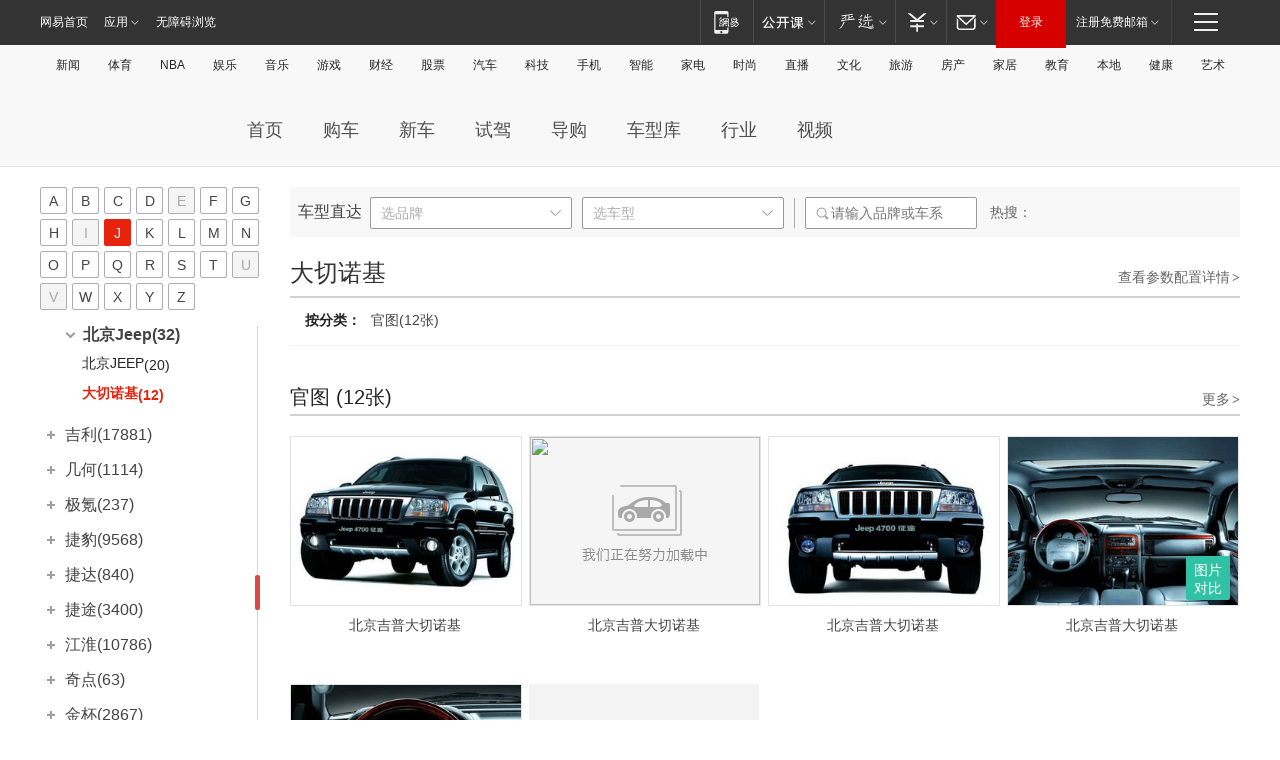

--- FILE ---
content_type: text/html; charset=UTF-8
request_url: http://product.auto.163.com/picture/ckindex/29EI0008/
body_size: 92050
content:
<!DOCTYPE HTML>
<!--[if IE 6 ]> <html id="ne_wrap" class="ne_ua_ie6 ne_ua_ielte8"> <![endif]-->
<!--[if IE 7 ]> <html id="ne_wrap" class="ne_ua_ie7 ne_ua_ielte8"> <![endif]-->
<!--[if IE 8 ]> <html id="ne_wrap" class="ne_ua_ie8 ne_ua_ielte8"> <![endif]-->
<!--[if IE 9 ]> <html id="ne_wrap" class="ne_ua_ie9"> <![endif]-->
<!--[if (gte IE 10)|!(IE)]><!--> <html id="ne_wrap"> <!--<![endif]-->
<head>
    <meta charset="utf-8">
    <title>【图】大切诺基_汽车图片_网易汽车</title>
    <meta name="keywords" content="大切诺基,大切诺基,,大切,JEEP大型SUV,JEEP中大型SUV,JEEP越野SUV,JEEP硬派SUV,JEEP豪华SUV,JEEP大型越野车,JEEP中大型越野车,满文军,刘晓庆,耿乐,佟大为,0,
			SUV,汽车,汽车网,汽车报价,网易汽车,无码,无水印,大图,车模,汽车图片,车图片,图库,汽车图库"/>
    <meta name="description" content="网易汽车:为您提供汽车导购,汽车报价,汽车图片,汽车行情,汽车试驾,汽车评测,是服务于购车人群的汽车资讯门户" />
    <script>!function(){window.isNs9=document.documentElement.className.indexOf('ns9')!=-1,nsClsName=' ns12';if(isNs9){return};if(/\?narrow/.test(location.search)||screen.width/10<128&&document.documentElement.clientWidth==screen.width){isNs9=true;nsClsName=' ns9';}document.documentElement.className+=nsClsName;}()</script>
<link href="https://static.ws.126.net/163/f2e/auto/auto.base.2021.css?v7" rel="stylesheet" />
<script src="//static.ws.126.net/163/frontend/libs/antanalysis.min.js"></script>
<script src="//static.ws.126.net/163/frontend/antnest/NTM-3LSDEVVJ-1.js" async="async"></script>
<script src="//static.ws.126.net/f2e/lib/js/ne.js"></script>
<script src="//static.ws.126.net/cnews/js/ntes_jslib_1.x.js" charset="gb2312"></script>
<link rel="stylesheet" href="//static.ws.126.net/163/f2e/auto/product_pc/picture/static/libs/simplePagination.css?ipzgcq"/>
<link rel="stylesheet" href="//static.ws.126.net/163/f2e/auto/product_pc/picture/static/css/index.css?ipzgcq" />
    <script>
        var ENV={};
        ENV.brand={id:'29EF0008', factoryid:'29EG0008'};
        ENV.serie={id:'29EI0008'}
    </script>
</head>
<body>
<!-- 公共黑色顶部 -->
<!-- /special/ntes_common_model/nte_commonnav2019.html -->



<link rel="stylesheet" href="https://static.ws.126.net/163/f2e/commonnav2019/css/commonnav_headcss-fad753559b.css"/>
<!-- urs -->
<script _keep="true" src="https://urswebzj.nosdn.127.net/webzj_cdn101/message.js" type="text/javascript"></script>
<div class="ntes_nav_wrap" id="js_N_NTES_wrap">
  <div class="ntes-nav" id="js_N_nav">
    <div class="ntes-nav-main clearfix">
            <div class="c-fl" id="js_N_nav_left">
        <a class="ntes-nav-index-title ntes-nav-entry-wide c-fl" href="https://www.163.com/" title="网易首页">网易首页</a>
        <!-- 应用 -->
        <div class="js_N_navSelect ntes-nav-select ntes-nav-select-wide ntes-nav-app  c-fl">
          <a href="https://www.163.com/#f=topnav" class="ntes-nav-select-title ntes-nav-entry-bgblack JS_NTES_LOG_FE">应用
            <em class="ntes-nav-select-arr"></em>
          </a>
          <div class="ntes-nav-select-pop">
            <ul class="ntes-nav-select-list clearfix">
              <li>
                <a href="https://m.163.com/newsapp/#f=topnav">
                  <span>
                    <em class="ntes-nav-app-newsapp">网易新闻</em>
                  </span>
                </a>
              </li>
              <li>
                <a href="https://open.163.com/#f=topnav">
                  <span>
                    <em class="ntes-nav-app-open">网易公开课</em>
                  </span>
                </a>
              </li>
              <li>
                <a href="https://daxue.163.com/offline/download.html">
                  <span>
                    <em class="ntes-nav-app-gaokaozhiyuan">网易高考智愿</em>
                  </span>
                </a>
              </li>
              <li>
                <a href="https://hongcai.163.com/?from=pcsy-button">
                  <span>
                    <em class="ntes-nav-app-hongcai">网易红彩</em>
                  </span>
                </a>
              </li>
              <li>
                <a href="https://u.163.com/aosoutbdbd8">
                  <span>
                    <em class="ntes-nav-app-yanxuan">网易严选</em>
                  </span>
                </a>
              </li>
              <li>
                <a href="https://mail.163.com/client/dl.html?from=mail46">
                  <span>
                    <em class="ntes-nav-app-mail">邮箱大师</em>
                  </span>
                </a>
              </li>
              <li class="last">
                <a href="https://study.163.com/client/download.htm?from=163app&utm_source=163.com&utm_medium=web_app&utm_campaign=business">
                  <span>
                    <em class="ntes-nav-app-study">网易云课堂</em>
                  </span>
                </a>
              </li>
            </ul>
          </div>
        </div>
      </div>
      <div class="c-fr">
        <!-- 片段开始 -->
        <div class="ntes-nav-quick-navigation">
          <a rel="noreferrer"class="ntes-nav-quick-navigation-btn" id="js_N_ntes_nav_quick_navigation_btn" target="_self">
            <em>快速导航
              <span class="menu1"></span>
              <span class="menu2"></span>
              <span class="menu3"></span>
            </em>
          </a>
          <div class="ntes-quicknav-pop" id="js_N_ntes_quicknav_pop">
            <div class="ntes-quicknav-list">
              <div class="ntes-quicknav-content">
                <ul class="ntes-quicknav-column ntes-quicknav-column-1">
                  <li>
                    <h3>
                      <a href="https://news.163.com">新闻</a>
                    </h3>
                  </li>
                  <li>
                    <a href="https://news.163.com/domestic">国内</a>
                  </li>
                  <li>
                    <a href="https://news.163.com/world">国际</a>
                  </li>
                  <li>
                    <a href="https://view.163.com">评论</a>
                  </li>
                  <li>
                    <a href="https://war.163.com">军事</a>
                  </li>
                  <li>
                    <a href="https://news.163.com/special/wangsansanhome/">王三三</a>
                  </li>
                </ul>
                <ul class="ntes-quicknav-column ntes-quicknav-column-2">
                  <li>
                    <h3>
                      <a href="https://sports.163.com">体育</a>
                    </h3>
                  </li>
                  <li>
                    <a href="https://sports.163.com/nba">NBA</a>
                  </li>
                  <li>
                    <a href="https://sports.163.com/cba">CBA</a>
                  </li>
                  <li>
                    <a href="https://sports.163.com/allsports">综合</a>
                  </li>
                  <li>
                    <a href="https://sports.163.com/zc">中超</a>
                  </li>
                  <li>
                    <a href="https://sports.163.com/world">国际足球</a>
                  </li>
                  <li>
                    <a href="https://sports.163.com/yc">英超</a>
                  </li>
                  <li>
                    <a href="https://sports.163.com/xj">西甲</a>
                  </li>
                  <li>
                    <a href="https://sports.163.com/yj">意甲</a>
                  </li>
                </ul>
                <ul class="ntes-quicknav-column ntes-quicknav-column-3">
                  <li>
                    <h3>
                      <a href="https://ent.163.com">娱乐</a>
                    </h3>
                  </li>
                  <li>
                    <a href="https://ent.163.com/star">明星</a>
                  </li>
                  <li>
                    <a href="https://ent.163.com/photo">图片</a>
                  </li>
                  <li>
                    <a href="https://ent.163.com/movie">电影</a>
                  </li>
                  <li>
                    <a href="https://ent.163.com/tv">电视</a>
                  </li>
                  <li>
                    <a href="https://ent.163.com/music">音乐</a>
                  </li>
                  <li>
                    <a href="https://ent.163.com/special/gsbjb/">稿事编辑部</a>
                  </li>
                  <li>
                    <a href="https://ent.163.com/special/focus_ent/">娱乐FOCUS</a>
                  </li>
                </ul>
                <ul class="ntes-quicknav-column ntes-quicknav-column-4">
                  <li>
                    <h3>
                      <a href="https://money.163.com">财经</a>
                    </h3>
                  </li>
                  <li>
                    <a href="https://money.163.com/stock">股票</a>
                  </li>
                  <li>
                    <a href="http://quotes.money.163.com/stock">行情</a>
                  </li>
                  <li>
                    <a href="https://money.163.com/ipo">新股</a>
                  </li>
                  <li>
                    <a href="https://money.163.com/finance">金融</a>
                  </li>
                  <li>
                    <a href="https://money.163.com/fund">基金</a>
                  </li>
                  <li>
                    <a href="https://biz.163.com">商业</a>
                  </li>
                  <li>
                    <a href="https://money.163.com/licai">理财</a>
                  </li>
                </ul>
                <ul class="ntes-quicknav-column ntes-quicknav-column-5">
                  <li>
                    <h3>
                      <a href="https://auto.163.com">汽车</a>
                    </h3>
                  </li>
                  <li>
                    <a href="https://auto.163.com/buy">购车</a>
                  </li>
                  <li>
                    <a href="https://auto.163.com/depreciate">行情</a>
                  </li>
                  <li>
                    <a href="http://product.auto.163.com">车型库</a>
                  </li>
                  <li>
                    <a href="https://auto.163.com/elec">新能源</a>
                  </li>
                  <li>
                    <a href="https://auto.163.com/news">行业</a>
                  </li>
                </ul>
                <ul class="ntes-quicknav-column ntes-quicknav-column-6">
                  <li>
                    <h3>
                      <a href="https://tech.163.com">科技</a>
                    </h3>
                  </li>
                  <li>
                    <a href="https://tech.163.com/telecom/">通信</a>
                  </li>
                  <li>
                    <a href="https://tech.163.com/it">IT</a>
                  </li>
                  <li>
                    <a href="https://tech.163.com/internet">互联网</a>
                  </li>
                  <li>
                    <a href="https://tech.163.com/special/chzt">特别策划</a>
                  </li>
                  <li>
                    <a href="https://tech.163.com/smart/">网易智能</a>
                  </li>
                  <li>
                    <a href="https://hea.163.com/">家电</a>
                  </li>
                </ul>
                <ul class="ntes-quicknav-column ntes-quicknav-column-7">
                  <li>
                    <h3>
                      <a href="https://fashion.163.com">时尚</a>
                    </h3>
                  </li>
                  <li>
                    <a href="https://baby.163.com">亲子</a>
                  </li>
                  <li>
                    <a href="https://fashion.163.com/art">艺术</a>
                  </li>
                </ul>
                <ul class="ntes-quicknav-column ntes-quicknav-column-8">
                  <li>
                    <h3>
                      <a href="https://mobile.163.com">手机</a>
                      <span>/</span>
                      <a href="https://digi.163.com/">数码</a>
                    </h3>
                  </li>
                  <li>
                    <a href="https://tech.163.com/special/ydhlw">移动互联网</a>
                  </li>
                  <li>
                    <a href="https://mobile.163.com/special/jqkj_list/">惊奇科技</a>
                  </li>
                  <li>
                    <a href="https://mobile.163.com/special/cpshi_list/">易评机</a>
                  </li>
                </ul>
                <ul class="ntes-quicknav-column ntes-quicknav-column-9">
                  <li>
                    <h3>
                      <a href="https://house.163.com">房产</a>
                      <span>/</span>
                      <a href="https://home.163.com">家居</a>
                    </h3>
                  </li>
                  <li>
                    <a href="https://bj.house.163.com">北京房产</a>
                  </li>
                  <li>
                    <a href="https://sh.house.163.com">上海房产</a>
                  </li>
                  <li>
                    <a href="https://gz.house.163.com">广州房产</a>
                  </li>
                  <li>
                    <a href="https://house.163.com/city">全部分站</a>
                  </li>
                  <li>
                    <a href="https://xf.house.163.com">楼盘库</a>
                  </li>
                  <li>
                    <a href="https://home.163.com/jiaju/">家具</a>
                  </li>
                  <li>
                    <a href="https://home.163.com/weiyu/">卫浴</a>
                  </li>
                </ul>
                <ul class="ntes-quicknav-column ntes-quicknav-column-10">
                  <li>
                    <h3>
                      <a href="https://travel.163.com">旅游</a>
                    </h3>
                  </li>
                  <li>
                    <a href="https://travel.163.com/outdoor">自驾露营</a>
                  </li>
                  <li>
                    <a href="https://travel.163.com/food">美食</a>
                  </li>
                </ul>
                <ul class="ntes-quicknav-column ntes-quicknav-column-11">
                  <li>
                    <h3>
                      <a href="https://edu.163.com">教育</a>
                    </h3>
                  </li>
                  <li>
                    <a href="https://edu.163.com/yimin">移民</a>
                  </li>
                  <li>
                    <a href="https://edu.163.com/liuxue">留学</a>
                  </li>
                  <li>
                    <a href="https://edu.163.com/en">外语</a>
                  </li>
                  <li>
                    <a href="https://edu.163.com/gaokao">高考</a>
                  </li>
                </ul>
                <div class="ntes-nav-sitemap">
                  <a href="https://sitemap.163.com/">
                    <i></i>查看网易地图</a>
                </div>
              </div>
            </div>
          </div>
        </div>
        <div class="c-fr">
          <div class="c-fl" id="js_N_navLoginBefore">
            <div id="js_N_navHighlight" class="js_loginframe ntes-nav-login ntes-nav-login-normal">
              <a href="https://reg.163.com/" class="ntes-nav-login-title" id="js_N_nav_login_title">登录</a>
              <div class="ntes-nav-loginframe-pop" id="js_N_login_wrap">
                <!--加载登陆组件-->
              </div>
            </div>
            <div class="js_N_navSelect ntes-nav-select ntes-nav-select-wide  JS_NTES_LOG_FE c-fl">
              <a class="ntes-nav-select-title ntes-nav-select-title-register" href="https://mail.163.com/register/index.htm?from=163navi&regPage=163">注册免费邮箱
                <em class="ntes-nav-select-arr"></em>
              </a>
              <div class="ntes-nav-select-pop">
                <ul class="ntes-nav-select-list clearfix" style="width:210px;">
                  <li>
                    <a href="https://reg1.vip.163.com/newReg1/reg?from=new_topnav&utm_source=new_topnav">
                      <span style="width:190px;">注册VIP邮箱（特权邮箱，付费）</span>
                    </a>
                  </li>
                  <li class="last JS_NTES_LOG_FE">
                    <a href="https://mail.163.com/client/dl.html?from=mail46">
                      <span style="width:190px;">免费下载网易官方手机邮箱应用</span>
                    </a>
                  </li>
                </ul>
              </div>
            </div>
          </div>
          <div class="c-fl" id="js_N_navLoginAfter" style="display:none">
            <div id="js_N_logined_warp" class="js_N_navSelect ntes-nav-select ntes-nav-logined JS_NTES_LOG_FE">
              <a class="ntes-nav-select-title ntes-nav-logined-userinfo">
                <span id="js_N_navUsername" class="ntes-nav-logined-username"></span>
                <em class="ntes-nav-select-arr"></em>
              </a>
              <div id="js_login_suggest_wrap" class="ntes-nav-select-pop">
                <ul id="js_logined_suggest" class="ntes-nav-select-list clearfix"></ul>
              </div>
            </div>
            <a class="ntes-nav-entry-wide c-fl" target="_self" id="js_N_navLogout">安全退出</a>
          </div>
        </div>
        <ul class="ntes-nav-inside">
          <li>
            <div class="js_N_navSelect ntes-nav-select c-fl">
              <a href="https://www.163.com/newsapp/#f=163nav" class="ntes-nav-mobile-title ntes-nav-entry-bgblack">
                <em class="ntes-nav-entry-mobile">移动端</em>
              </a>
              <div class="qrcode-img">
                <a href="https://www.163.com/newsapp/#f=163nav">
                  <img src="//static.ws.126.net/f2e/include/common_nav/images/topapp.jpg">
                </a>
              </div>
            </div>
          </li>
          <li>
            <div class="js_N_navSelect ntes-nav-select c-fl">
              <a id="js_love_url" href="https://open.163.com/#ftopnav0" class="ntes-nav-select-title ntes-nav-select-title-huatian ntes-nav-entry-bgblack">
                <em class="ntes-nav-entry-huatian">网易公开课</em>
                <em class="ntes-nav-select-arr"></em>
                <span class="ntes-nav-msg">
                  <em class="ntes-nav-msg-num"></em>
                </span>
              </a>
              <div class="ntes-nav-select-pop ntes-nav-select-pop-huatian">
                <ul class="ntes-nav-select-list clearfix">
                  <li>
                    <a href="https://open.163.com/ted/#ftopnav1">
                      <span>TED</span>
                    </a>
                  </li>
                  <li>
                    <a href="https://open.163.com/cuvocw/#ftopnav2">
                      <span>中国大学视频公开课</span>
                    </a>
                  </li>
                  <li>
                    <a href="https://open.163.com/ocw/#ftopnav3">
                      <span>国际名校公开课</span>
                    </a>
                  </li>
                  <li>
                    <a href="https://open.163.com/appreciation/#ftopnav4">
                      <span>赏课·纪录片</span>
                    </a>
                  </li>
                  <li>
                    <a href="https://vip.open.163.com/#ftopnav5">
                      <span>付费精品课程</span>
                    </a>
                  </li>
                  <li>
                    <a href="https://open.163.com/special/School/beida.html#ftopnav6">
                      <span>北京大学公开课</span>
                    </a>
                  </li>
                  <li class="last">
                    <a href="https://open.163.com/newview/movie/courseintro?newurl=ME7HSJR07#ftopnav7">
                      <span>英语课程学习</span>
                    </a>
                  </li>
                </ul>
              </div>
            </div>
          </li>
          <li>
            <div class="js_N_navSelect ntes-nav-select c-fl">
              <a id="js_lofter_icon_url" href="https://you.163.com/?from=web_fc_menhu_xinrukou_1" class="ntes-nav-select-title ntes-nav-select-title-lofter ntes-nav-entry-bgblack">
                <em class="ntes-nav-entry-lofter">网易严选</em>
                <em class="ntes-nav-select-arr"></em>
                <span class="ntes-nav-msg" id="js_N_navLofterMsg">
                  <em class="ntes-nav-msg-num"></em>
                </span>
              </a>
              <div class="ntes-nav-select-pop ntes-nav-select-pop-lofter">
                <ul id="js_lofter_pop_url" class="ntes-nav-select-list clearfix">
                  <li>
                    <a href="https://act.you.163.com/act/pub/ABuyLQKNmKmK.html?from=out_ynzy_xinrukou_2">
                      <span>新人特价</span>
                    </a>
                  </li>
                  <li>
                    <a href="https://you.163.com/topic/v1/pub/Pew1KBH9Au.html?from=out_ynzy_xinrukou_3">
                      <span>9.9专区</span>
                    </a>
                  </li>
                  <li>
                    <a href="https://you.163.com/item/newItemRank?from=out_ynzy_xinrukou_4">
                      <span>新品热卖</span>
                    </a>
                  </li>
                  <li>
                    <a href="https://you.163.com/item/recommend?from=out_ynzy_xinrukou_5">
                      <span>人气好物</span>
                    </a>
                  </li>
                  <li>
                    <a href="https://you.163.com/item/list?categoryId=1005000&from=out_ynzy_xinrukou_7">
                      <span>居家生活</span>
                    </a>
                  </li>
                  <li>
                    <a href="https://you.163.com/item/list?categoryId=1010000&from=out_ynzy_xinrukou_8">
                      <span>服饰鞋包</span>
                    </a>
                  </li>
                  <li>
                    <a href="https://you.163.com/item/list?categoryId=1011000&from=out_ynzy_xinrukou_9">
                      <span>母婴亲子</span>
                    </a>
                  </li>
                  <li class="last">
                    <a href="https://you.163.com/item/list?categoryId=1005002&from=out_ynzy_xinrukou_10">
                      <span>美食酒水</span>
                    </a>
                  </li>
                </ul>
              </div>
            </div>
          </li>
          <li>
            <div class="js_N_navSelect ntes-nav-select c-fl">
              <a href="https://ecard.163.com/" class="ntes-nav-select-title
        ntes-nav-select-title-money ntes-nav-entry-bgblack">
                <em class="ntes-nav-entry-money">支付</em>
                <em class="ntes-nav-select-arr"></em>
              </a>
              <div class="ntes-nav-select-pop ntes-nav-select-pop-temp">
                <ul class="ntes-nav-select-list clearfix">
                  <li>
                    <a href="https://ecard.163.com/#f=topnav">
                      <span>一卡通充值</span>
                    </a>
                  </li>
                  <li>
                    <a href="https://ecard.163.com/script/index#f=topnav">
                      <span>一卡通购买</span>
                    </a>
                  </li>
                  <li>
                    <a href="https://epay.163.com/">
                      <span>我的网易支付</span>
                    </a>
                  </li>
                  <li>
                    <a href="https://3c.163.com/?from=wangyimenhu16">
                      <span>网易智造</span>
                    </a>
                  </li>
                  <li class="last">
                    <a href="https://globalpay.163.com/home">
                      <span>网易跨境支付</span>
                    </a>
                  </li>
                </ul>
              </div>
            </div>
          </li>
          <li>
            <div class="js_N_navSelect ntes-nav-select c-fl">
              <a id="js_mail_url" rel="noreferrer"class="ntes-nav-select-title
        ntes-nav-select-title-mail ntes-nav-entry-bgblack">
                <em class="ntes-nav-entry-mail">邮箱</em>
                <em class="ntes-nav-select-arr"></em>
                <span class="ntes-nav-msg" id="js_N_navMailMsg">
                  <em class="ntes-nav-msg-num" id="js_N_navMailMsgNum"></em>
                </span>
              </a>
              <div class="ntes-nav-select-pop ntes-nav-select-pop-mail">
                <ul class="ntes-nav-select-list clearfix">
                  <li>
                    <a href="https://email.163.com/#f=topnav">
                      <span>免费邮箱</span>
                    </a>
                  </li>
                  <li>
                    <a href="https://vipmail.163.com/#f=topnav">
                      <span>VIP邮箱</span>
                    </a>
                  </li>
                  <li>
                    <a href="https://qiye.163.com/?from=NetEase163top">
                      <span>企业邮箱</span>
                    </a>
                  </li>
                  <li>
                    <a href="https://mail.163.com/register/index.htm?from=ntes_nav&regPage=163">
                      <span>免费注册</span>
                    </a>
                  </li>
                  <li class="last">
                    <a href="https://mail.163.com/dashi/dlpro.html?from=mail46">
                      <span>客户端下载</span>
                    </a>
                  </li>
                </ul>
              </div>
            </div>
          </li>
        </ul>
      </div>
    </div>
  </div>
</div>
<script src="https://static.ws.126.net/163/f2e/commonnav2019/js/commonnav_headjs-d6073b0f5a.js"></script>


<div class="auto_header">
	<div class="container">
		<!-- 公共二级导航 -->
		<!-- /special/ntes_common_model/site_subnav2019.html -->

<div class="N-nav-channel JS_NTES_LOG_FE" data-module-name="xwwzy_11_headdaohang">
    <a class="first" href="https://news.163.com/">新闻</a><a href="https://sports.163.com/">体育</a><a href="https://sports.163.com/nba/">NBA</a><a href="https://ent.163.com/">娱乐</a><a href="https://ent.163.com/music/">音乐</a><a href="https://tech.163.com/game/">游戏</a><a href="https://money.163.com/">财经</a><a href="https://money.163.com/stock/">股票</a><a id="_link_auto" href="https://auto.163.com/">汽车</a><a href="https://tech.163.com/">科技</a><a href="https://mobile.163.com/">手机</a><a href="https://tech.163.com/smart/">智能</a><a href="https://hea.163.com/">家电</a><a href="https://fashion.163.com/">时尚</a><a href="https://v.163.com/">直播</a><a href="https://culture.163.com/">文化</a><a href="https://travel.163.com/">旅游</a><a id="houseUrl" href="https://house.163.com/">房产</a><a href="https://home.163.com/" id="homeUrl">家居</a><a href="https://edu.163.com/">教育</a><a id="_link_game" href="https://news.163.com/">本地</a><a href="https://jiankang.163.com/">健康</a><a class="last" href="https://art.163.com/">艺术</a>
</div>
<!-- 游戏替换为本地，并定向 0310-->
<!-- 配置定向城市 -->
<script type="text/javascript" _keep="true">
var HouseNavBendiTxt = {
    "province": [
        {
            "name": "北京市",
            "shortName": "北京",
            "url":"https://bj.news.163.com/"
        },
        {
            "name": "上海市",
            "shortName": "上海",
            "url":"https://sh.news.163.com/"
        },
        {
            "name": "天津市",
            "shortName": "天津",
            "url":"https://tj.news.163.com/"
        },
        {
            "name": "广东省",
            "shortName": "广东",
            "url":"https://gd.news.163.com/"
        },
        {
            "name": "江苏省",
            "shortName": "江苏",
            "url":"https://js.news.163.com/"
        },
        {
            "name": "浙江省",
            "shortName": "浙江",
            "url":"https://zj.news.163.com/"
        },
        {
            "name": "四川省",
            "shortName": "四川",
            "url":"https://sc.news.163.com/"
        },
        {
            "name": "黑龙江省",
            "shortName": "黑龙江",
            "url":"https://hlj.news.163.com/"
        },
        {
            "name": "吉林省",
            "shortName": "吉林",
            "url":"https://jl.news.163.com/"
        },
        {
            "name": "辽宁省",
            "shortName": "辽宁",
            "url":"https://liaoning.news.163.com/"
        },
        {
            "name": "内蒙古自治区",
            "shortName": "内蒙古",
            "url":"https://hhht.news.163.com/"
        },
        {
            "name": "河北省",
            "shortName": "河北",
            "url":"https://hebei.news.163.com/"
        },
        {
            "name": "河南省",
            "shortName": "河南",
            "url":"https://henan.163.com/"
        },
        {
            "name": "山东省",
            "shortName": "山东",
            "url":"https://sd.news.163.com/"
        },
        {
            "name": "陕西省",
            "shortName": "陕西",
            "url":"https://shanxi.news.163.com/"
        },
        {
            "name": "甘肃省",
            "shortName": "甘肃",
            "url":"https://gs.news.163.com/"
        },
        {
            "name": "宁夏回族自治区",
            "shortName": "宁夏",
            "url":"https://ningxia.news.163.com/"
        },
        {
            "name": "新疆维吾尔自治区",
            "shortName": "新疆",
            "url":"https://xj.news.163.com/"
        },
        {
            "name": "安徽省",
            "shortName": "安徽",
            "url":"https://ah.news.163.com/"
        },
        {
            "name": "福建省",
            "shortName": "福建",
            "url":"https://fj.news.163.com/"
        },
        {
            "name": "广西壮族自治区",
            "shortName": "广西",
            "url":"https://gx.news.163.com/"
        },
        {
            "name": "重庆市",
            "shortName": "重庆",
            "url":"https://chongqing.163.com/"
        },
        {
            "name": "湖北省",
            "shortName": "湖北",
            "url":"https://hb.news.163.com/"
        },
        {
            "name": "江西省",
            "shortName": "江西",
            "url":"https://jx.news.163.com/"
        },
        {
            "name": "海南省",
            "shortName": "海南",
            "url":"https://hn.news.163.com/"
        },
        {
            "name": "贵州省",
            "shortName": "贵州",
            "url":"https://gz.news.163.com/"
        },
        {
            "name": "云南省",
            "shortName": "云南",
            "url":"https://yn.news.163.com/"
        },
        {
            "name": "山西省",
            "shortName": "山西",
            "url":"https://sx.news.163.com"
        },
        {
            "name": "西藏自治区",
            "shortName": "北京",
            "url":"https://bj.news.163.com/"
        },
        {
            "name": "香港特别行政区",
            "shortName": "广东",
            "url":"https://gd.news.163.com/"
        },
        {
            "name": "澳门特别行政区",
            "shortName": "广东",
            "url":"https://gd.news.163.com/"
        },
        {
            "name": "台湾省",
            "shortName": "广东",
            "url":"https://gd.news.163.com/"
        },
        {
            "name": "天津市",
            "shortName": "北京",
            "url":"https://bj.news.163.com/"
        },
        {
            "name": "青海省",
            "shortName": "北京",
            "url":"https://bj.news.163.com/"
        }
    ],
    "city": [
        {
            "name": "大连市",
            "shortName": "大连",
            "url":"https://dl.news.163.com"
        },
        {
            "name": "青岛市",
            "shortName": "青岛",
            "url":"https://qingdao.news.163.com"
        },
        {
            "name": "宁波市",
            "shortName": "宁波",
            "url":"https://zj.news.163.com/ningbo/"
        },
        {
            "name": "厦门市",
            "shortName": "厦门",
            "url":"https://xiamen.news.163.com"
        },
        {
            "name": "深圳市",
            "shortName": "深圳",
            "url":"https://shenzhen.news.163.com/"
        }
    ],
    "defalt": {
            "name": "",
            "shortName": "本地",
            "url":"https://news.163.com/"
        }
};
</script>
<script type="text/javascript" _keep="true">
            (function(){
                //本地设置定向省份
                function setBendiName(){
                    var js_nav_bendi = document.getElementById("_link_game");
                    var cityname = "";
                    var cityurl = "";
                    var _loc = window.localAddress;
                    if(!js_nav_bendi)
                        return;
                    if(HouseNavBendiTxt.city && _loc){
                        var citylist = HouseNavBendiTxt.city;
                        var localcity = _loc.city;
                        for(var i=0;i<citylist.length;i++){
                            if(citylist[i].name.indexOf(localcity) != -1){
                                cityname = citylist[i].shortName;
                                cityurl = citylist[i].url;
                                break;
                            }
                        }
                    }
                    if(cityname == "" && cityurl == "" && HouseNavBendiTxt.province && _loc){
                        var provincelist = HouseNavBendiTxt.province;
                        var localprovince = _loc.province;
                        for(var i=0;i<provincelist.length;i++){
                            if(provincelist[i].name.indexOf(localprovince) != -1){
                                cityname = provincelist[i].shortName;
                                cityurl = provincelist[i].url;
                                break;
                            }
                        }
                    }
                    if(js_nav_bendi && cityname != "" && cityurl != ""){
                        js_nav_bendi.innerHTML = cityname;
                        js_nav_bendi.href = cityurl;
                    }
                    if(js_nav_bendi && cityname == "" && cityurl == ""){
                        js_nav_bendi.innerHTML = "本地";
                        js_nav_bendi.href = "https://news.163.com";
                    }
                }
                
                if(window.HouseNavBendiTxt && window.NTESCommonNavigator){
                    var utils = NTESCommonNavigator.utils;
                    utils.jsonp("https://ipservice.ws.126.net/locate/api/getLocByIp", {}, function(res){
                        if(res && res.result){
                            window.localAddress = res.result;
                            setBendiName();
                        }
                    });
                }
            })();
        </script>

		<!-- <div class="auto-channel clearfix">
			<div class="auto_logo">
				<a href="https://auto.163.com/" title="网易汽车">网易汽车</a>
			</div>
		</div> -->

		<!-- 频道导航 -->
		<script>var currentNav = '图 库';</script>
		<!-- /special/sp/2016channel_menu.html -->

<div class="auto-nav">
  <div class="auto-logo"><img src="https://fps-pro.ws.126.net/fps-pro/frontends/auto_index_2025/index/images/auto_logo.png" alt="" /></div>
  <ul class="auto-nav-list">
    <li class="nav-item "><a href="https://auto.163.com/">首页</a></li>
    <li class="nav-item "><a href="https://auto.163.com/buy">购车</a></li>
    <li class="nav-item "><a href="https://auto.163.com/newcar">新车</a></li>
    <li class="nav-item "><a href="https://auto.163.com/test">试驾</a></li>
    <li class="nav-item "><a href="https://auto.163.com/guide">导购</a></li>
    <li class="nav-item "><a href="https://product.auto.163.com/#DQ2001">车型库</a></li>
    <li class="nav-item "><a href="https://auto.163.com/news">行业</a></li>
    <li class="nav-item "><a href="https://auto.163.com/video">视频</a></li>
  </ul>
</div>
<style>
  .auto-nav {
    width: 1200px;
    height: 36px;
    margin: 26px auto 18px auto;
  }
  .auto-nav .auto-logo {
    float: left;
    width: 167px;
    height: 36px;
  }
  .auto-nav .auto-logo img {
    background: transparent;
    width: 100%;
    height: 100%;
  }
  .auto-nav .auto-nav-list {
    float: left;
    margin-left: 20px;
  }
  .auto-nav .auto-nav-list .nav-item {
    float: left;
  }
  .auto-nav .auto-nav-list .nav-item a {
    display: block;
    padding: 0 20px;
    font-size: 18px;
    line-height: 36px;
    font-weight: 400;
    color: #4e4e4e;
	text-decoration: none;
  }
  .auto-nav .auto-nav-list .nav-item:hover a {
    background-color: #eee;
  }
  .auto-nav .auto-nav-list .nav-item.active a {
    color: #e10000;
  }
  .auto-nav .auto-nav-list .nav-item a.active {
    color: #e10000;
  }
</style>

<script>
	(function($){
		if($==undefined) return;
		var curNav = window['currentNav'];
		var tagA = $('.auto-nav .nav-item a');

		for (var i = 0; i < tagA.length; i++) {
			if(tagA[i].hostname=='auto.163.com') continue;
			if(curNav){
				if(tagA[i].innerHTML==curNav){
					$(tagA[i]).addClass('active');
					break;
				}
				continue;
			}
			if(tagA[i].hostname==location.hostname && location.pathname.indexOf(tagA[i].pathname)!=-1){
				$(tagA[i]).addClass('active');
				break;
			}
		}
	})(window['jQuery']||window['NE']);
</script>
	</div>
</div>
<div class="container clearfix">
    <!-- 左侧内容 -->
    <div class="gallery_left">
    <div class="brand">
        <!-- 字母 -->
        <div class="letter_list" id="letterList">
            <ul class="clearfix">
                                    <li id="A"                             class="active"
                        ><a href="javascript:;">A</a></li>
                                    <li id="B" ><a href="javascript:;">B</a></li>
                                    <li id="C" ><a href="javascript:;">C</a></li>
                                    <li id="D" ><a href="javascript:;">D</a></li>
                                    <li id="E"                             class="disable"
                        ><a href="javascript:;">E</a></li>
                                    <li id="F" ><a href="javascript:;">F</a></li>
                                    <li id="G" ><a href="javascript:;">G</a></li>
                                    <li id="H" ><a href="javascript:;">H</a></li>
                                    <li id="I"                             class="disable"
                        ><a href="javascript:;">I</a></li>
                                    <li id="J" ><a href="javascript:;">J</a></li>
                                    <li id="K" ><a href="javascript:;">K</a></li>
                                    <li id="L" ><a href="javascript:;">L</a></li>
                                    <li id="M" ><a href="javascript:;">M</a></li>
                                    <li id="N" ><a href="javascript:;">N</a></li>
                                    <li id="O" ><a href="javascript:;">O</a></li>
                                    <li id="P" ><a href="javascript:;">P</a></li>
                                    <li id="Q" ><a href="javascript:;">Q</a></li>
                                    <li id="R" ><a href="javascript:;">R</a></li>
                                    <li id="S" ><a href="javascript:;">S</a></li>
                                    <li id="T" ><a href="javascript:;">T</a></li>
                                    <li id="U"                             class="disable"
                        ><a href="javascript:;">U</a></li>
                                    <li id="V"                             class="disable"
                        ><a href="javascript:;">V</a></li>
                                    <li id="W" ><a href="javascript:;">W</a></li>
                                    <li id="X" ><a href="javascript:;">X</a></li>
                                    <li id="Y" ><a href="javascript:;">Y</a></li>
                                    <li id="Z" ><a href="javascript:;">Z</a></li>
                            </ul>
        </div>
        <!-- 品牌列表 -->
        <div class="brand_list" id="brandList">
            <div id="brandScroll" class="brand_scroll">
                <span class="red_arrow" id="redArrow"><i class="icon icon_scroll_bar red_square"></i></span>
            </div>
            <!--列表遮罩-->

            <div class="brand_cont" id="brandCont">
                                                            <div id="brandLetterA" class="brand_letter">A</div>
                                                <div class="brand_name" id="RUGA0008" data-letter="A">
                            <h2 class="brand_title" title="AITO"><span class="list-item-icon"><i class="icon icon_plus">+</i></span><a href="/picture/brandindex/topicid=RUGA0008.html#tpkpp1">AITO(533)</a></h2>
                            <ul class="carList">
                                                                <li class="chexi_name">
                                    <h2 class="chexi_title active" id="RUGB0008"><span class="list-item-icon"><i class="icon icon_list_open">+</i></span><a href="/picture/brandindex/topicid=RUGB0008.html#tpkcc1"><span title="赛力斯汽车">赛力斯汽车</span><span>(533)</span></a></h2>
                                    <ul class="chexi-list">
                                                                                <li><a href="/picture/ckindex/RUGC0008/#tpkcx1" id="RUGC0008"><span title="问界M5">问界M5</span><span>(359)</span></a></li>
                                                                                <li><a href="/picture/ckindex/S9910008/#tpkcx1" id="S9910008"><span title="问界M5 EV">问界M5 EV</span><span>(9)</span></a></li>
                                                                                <li><a href="/picture/ckindex/S9920008/#tpkcx1" id="S9920008"><span title="问界M7">问界M7</span><span>(165)</span></a></li>
                                                                            </ul>
                                </li>
                                                            </ul>
                        </div>
                                                <div class="brand_name" id="293M0008" data-letter="A">
                            <h2 class="brand_title" title="奥迪"><span class="list-item-icon"><i class="icon icon_plus">+</i></span><a href="/picture/brandindex/topicid=293M0008.html#tpkpp1">奥迪(42510)</a></h2>
                            <ul class="carList">
                                                                <li class="chexi_name">
                                    <h2 class="chexi_title active" id="R6U30008"><span class="list-item-icon"><i class="icon icon_list_open">+</i></span><a href="/picture/brandindex/topicid=R6U30008.html#tpkcc1"><span title="上汽奥迪">上汽奥迪</span><span>(323)</span></a></h2>
                                    <ul class="chexi-list">
                                                                                <li><a href="/picture/ckindex/R6U40008/#tpkcx1" id="R6U40008"><span title="奥迪A7L">奥迪A7L</span><span>(148)</span></a></li>
                                                                                <li><a href="/picture/ckindex/RRBI0008/#tpkcx1" id="RRBI0008"><span title="奥迪Q5 e-tron">奥迪Q5 e-tron</span><span>(114)</span></a></li>
                                                                                <li><a href="/picture/ckindex/R6U30008/#tpkcx1" id="R6U30008"><span title="奥迪Q6">奥迪Q6</span><span>(61)</span></a></li>
                                                                            </ul>
                                </li>
                                                                <li class="chexi_name">
                                    <h2 class="chexi_title active" id="29400008"><span class="list-item-icon"><i class="icon icon_list_open">+</i></span><a href="/picture/brandindex/topicid=29400008.html#tpkcc1"><span title="一汽-大众奥迪">一汽-大众奥迪</span><span>(12074)</span></a></h2>
                                    <ul class="chexi-list">
                                                                                <li><a href="/picture/ckindex/57240008/#tpkcx1" id="57240008"><span title="奥迪A3两厢">奥迪A3两厢</span><span>(866)</span></a></li>
                                                                                <li><a href="/picture/ckindex/56NS0008/#tpkcx1" id="56NS0008"><span title="奥迪A3三厢">奥迪A3三厢</span><span>(1275)</span></a></li>
                                                                                <li><a href="/picture/ckindex/29420008/#tpkcx1" id="29420008"><span title="奥迪A4L">奥迪A4L</span><span>(2545)</span></a></li>
                                                                                <li><a href="/picture/ckindex/29440008/#tpkcx1" id="29440008"><span title="奥迪A6L">奥迪A6L</span><span>(3123)</span></a></li>
                                                                                <li><a href="/picture/ckindex/I48V0008/#tpkcx1" id="I48V0008"><span title="奥迪A6L新能源">奥迪A6L新能源</span><span>(131)</span></a></li>
                                                                                <li><a href="/picture/ckindex/M7180008/#tpkcx1" id="M7180008"><span title="奥迪Q2L">奥迪Q2L</span><span>(111)</span></a></li>
                                                                                <li><a href="/picture/ckindex/NLS40008/#tpkcx1" id="NLS40008"><span title="奥迪Q2L e-tron">奥迪Q2L e-tron</span><span>(225)</span></a></li>
                                                                                <li><a href="/picture/ckindex/52IC0008/#tpkcx1" id="52IC0008"><span title="奥迪Q3">奥迪Q3</span><span>(1335)</span></a></li>
                                                                                <li><a href="/picture/ckindex/QDOB0008/#tpkcx1" id="QDOB0008"><span title="奥迪Q3 Sportback">奥迪Q3 Sportback</span><span>(106)</span></a></li>
                                                                                <li><a href="/picture/ckindex/KUQ50008/#tpkcx1" id="KUQ50008"><span title="奥迪Q5L">奥迪Q5L</span><span>(379)</span></a></li>
                                                                                <li><a href="/picture/ckindex/QHRP0008/#tpkcx1" id="QHRP0008"><span title="奥迪Q5L Sportback">奥迪Q5L Sportback</span><span>(5)</span></a></li>
                                                                                <li><a href="/picture/ckindex/QSR30008/#tpkcx1" id="QSR30008"><span title="奥迪e-tron">奥迪e-tron</span><span>(101)</span></a></li>
                                                                                <li><a href="/picture/ckindex/RRBJ0008/#tpkcx1" id="RRBJ0008"><span title="奥迪Q4 e-tron">奥迪Q4 e-tron</span><span>(113)</span></a></li>
                                                                                <li><a href="/picture/ckindex/29410008/#tpkcx1" id="29410008"><span title="奥迪A4">奥迪A4</span><span>(22)</span></a></li>
                                                                                <li><a href="/picture/ckindex/29430008/#tpkcx1" id="29430008"><span title="奥迪A6">奥迪A6</span><span>(12)</span></a></li>
                                                                                <li><a href="/picture/ckindex/2AF90008/#tpkcx1" id="2AF90008"><span title="奥迪Q5">奥迪Q5</span><span>(1725)</span></a></li>
                                                                            </ul>
                                </li>
                                                                <li class="chexi_name">
                                    <h2 class="chexi_title active" id="293N0008"><span class="list-item-icon"><i class="icon icon_list_open">+</i></span><a href="/picture/brandindex/topicid=293N0008.html#tpkcc1"><span title="进口奥迪">进口奥迪</span><span>(21475)</span></a></h2>
                                    <ul class="chexi-list">
                                                                                <li><a href="/picture/ckindex/6BOV0008/#tpkcx1" id="6BOV0008"><span title="奥迪A4 Avant">奥迪A4 Avant</span><span>(109)</span></a></li>
                                                                                <li><a href="/picture/ckindex/51OD0008/#tpkcx1" id="51OD0008"><span title="奥迪A4 Allroad">奥迪A4 Allroad</span><span>(1425)</span></a></li>
                                                                                <li><a href="/picture/ckindex/293O0008/#tpkcx1" id="293O0008"><span title="奥迪A5">奥迪A5</span><span>(2348)</span></a></li>
                                                                                <li><a href="/picture/ckindex/52H60008/#tpkcx1" id="52H60008"><span title="奥迪A6 Avant">奥迪A6 Avant</span><span>(447)</span></a></li>
                                                                                <li><a href="/picture/ckindex/6CKG0008/#tpkcx1" id="6CKG0008"><span title="奥迪A6 Allroad">奥迪A6 Allroad</span><span>(560)</span></a></li>
                                                                                <li><a href="/picture/ckindex/3SR00008/#tpkcx1" id="3SR00008"><span title="奥迪A7">奥迪A7</span><span>(1895)</span></a></li>
                                                                                <li><a href="/picture/ckindex/293P0008/#tpkcx1" id="293P0008"><span title="奥迪A8L">奥迪A8L</span><span>(3631)</span></a></li>
                                                                                <li><a href="/picture/ckindex/QSS50008/#tpkcx1" id="QSS50008"><span title="奥迪A8L新能源">奥迪A8L新能源</span><span>(37)</span></a></li>
                                                                                <li><a href="/picture/ckindex/MLMA0008/#tpkcx1" id="MLMA0008"><span title="奥迪e-tron(进口)">奥迪e-tron(进口)</span><span>(247)</span></a></li>
                                                                                <li><a href="/picture/ckindex/293Q0008/#tpkcx1" id="293Q0008"><span title="奥迪Q7">奥迪Q7</span><span>(3226)</span></a></li>
                                                                                <li><a href="/picture/ckindex/76FV0008/#tpkcx1" id="76FV0008"><span title="奥迪Q8">奥迪Q8</span><span>(209)</span></a></li>
                                                                                <li><a href="/picture/ckindex/2G2M0008/#tpkcx1" id="2G2M0008"><span title="奥迪A1">奥迪A1</span><span>(1261)</span></a></li>
                                                                                <li><a href="/picture/ckindex/2V2M0008/#tpkcx1" id="2V2M0008"><span title="奥迪A3两厢(进口)">奥迪A3两厢(进口)</span><span>(1597)</span></a></li>
                                                                                <li><a href="/picture/ckindex/6BUP0008/#tpkcx1" id="6BUP0008"><span title="奥迪A3 e-tron">奥迪A3 e-tron</span><span>(227)</span></a></li>
                                                                                <li><a href="/picture/ckindex/293U0008/#tpkcx1" id="293U0008"><span title="奥迪A6">奥迪A6</span><span>(775)</span></a></li>
                                                                                <li><a href="/picture/ckindex/4GCM0008/#tpkcx1" id="4GCM0008"><span title="奥迪Q3(进口)">奥迪Q3(进口)</span><span>(329)</span></a></li>
                                                                                <li><a href="/picture/ckindex/293V0008/#tpkcx1" id="293V0008"><span title="奥迪Q5(进口)">奥迪Q5(进口)</span><span>(1161)</span></a></li>
                                                                                <li><a href="/picture/ckindex/5AM90008/#tpkcx1" id="5AM90008"><span title="奥迪A3(进口)">奥迪A3(进口)</span><span>(390)</span></a></li>
                                                                                <li><a href="/picture/ckindex/D18B0008/#tpkcx1" id="D18B0008"><span title="奥迪Q7 e-tron">奥迪Q7 e-tron</span><span>(245)</span></a></li>
                                                                                <li><a href="/picture/ckindex/293S0008/#tpkcx1" id="293S0008"><span title="奥迪TT">奥迪TT</span><span>(1169)</span></a></li>
                                                                                <li><a href="/picture/ckindex/293T0008/#tpkcx1" id="293T0008"><span title="奥迪A4">奥迪A4</span><span>(108)</span></a></li>
                                                                                <li><a href="/picture/ckindex/52CN0008/#tpkcx1" id="52CN0008"><span title="奥迪Q2">奥迪Q2</span><span>(79)</span></a></li>
                                                                            </ul>
                                </li>
                                                                <li class="chexi_name">
                                    <h2 class="chexi_title active" id="4LLU0008"><span class="list-item-icon"><i class="icon icon_list_open">+</i></span><a href="/picture/brandindex/topicid=4LLU0008.html#tpkcc1"><span title="Audi Sport">Audi Sport</span><span>(8638)</span></a></h2>
                                    <ul class="chexi-list">
                                                                                <li><a href="/picture/ckindex/6CAP0008/#tpkcx1" id="6CAP0008"><span title="奥迪S4">奥迪S4</span><span>(220)</span></a></li>
                                                                                <li><a href="/picture/ckindex/4LLD0008/#tpkcx1" id="4LLD0008"><span title="奥迪S5">奥迪S5</span><span>(1120)</span></a></li>
                                                                                <li><a href="/picture/ckindex/4QUG0008/#tpkcx1" id="4QUG0008"><span title="奥迪S6">奥迪S6</span><span>(504)</span></a></li>
                                                                                <li><a href="/picture/ckindex/4QVD0008/#tpkcx1" id="4QVD0008"><span title="奥迪S7">奥迪S7</span><span>(272)</span></a></li>
                                                                                <li><a href="/picture/ckindex/4LLG0008/#tpkcx1" id="4LLG0008"><span title="奥迪S8">奥迪S8</span><span>(578)</span></a></li>
                                                                                <li><a href="/picture/ckindex/53GH0008/#tpkcx1" id="53GH0008"><span title="奥迪SQ5">奥迪SQ5</span><span>(298)</span></a></li>
                                                                                <li><a href="/picture/ckindex/6BOU0008/#tpkcx1" id="6BOU0008"><span title="奥迪RS4">奥迪RS4</span><span>(321)</span></a></li>
                                                                                <li><a href="/picture/ckindex/4NTJ0008/#tpkcx1" id="4NTJ0008"><span title="奥迪RS5">奥迪RS5</span><span>(847)</span></a></li>
                                                                                <li><a href="/picture/ckindex/6LRL0008/#tpkcx1" id="6LRL0008"><span title="奥迪RS6">奥迪RS6</span><span>(196)</span></a></li>
                                                                                <li><a href="/picture/ckindex/56KO0008/#tpkcx1" id="56KO0008"><span title="奥迪RS7">奥迪RS7</span><span>(678)</span></a></li>
                                                                                <li><a href="/picture/ckindex/RRBM0008/#tpkcx1" id="RRBM0008"><span title="奥迪RS e-tron GT">奥迪RS e-tron GT</span><span>(60)</span></a></li>
                                                                                <li><a href="/picture/ckindex/QSVH0008/#tpkcx1" id="QSVH0008"><span title="奥迪RS Q8">奥迪RS Q8</span><span>(37)</span></a></li>
                                                                                <li><a href="/picture/ckindex/293R0008/#tpkcx1" id="293R0008"><span title="奥迪R8">奥迪R8</span><span>(1752)</span></a></li>
                                                                                <li><a href="/picture/ckindex/5JB70008/#tpkcx1" id="5JB70008"><span title="奥迪S3">奥迪S3</span><span>(485)</span></a></li>
                                                                                <li><a href="/picture/ckindex/51O20008/#tpkcx1" id="51O20008"><span title="奥迪RS3">奥迪RS3</span><span>(190)</span></a></li>
                                                                                <li><a href="/picture/ckindex/4UUN0008/#tpkcx1" id="4UUN0008"><span title="奥迪TTS">奥迪TTS</span><span>(548)</span></a></li>
                                                                                <li><a href="/picture/ckindex/HMQ80008/#tpkcx1" id="HMQ80008"><span title="奥迪TT RS">奥迪TT RS</span><span>(298)</span></a></li>
                                                                                <li><a href="/picture/ckindex/57DK0008/#tpkcx1" id="57DK0008"><span title="奥迪S1">奥迪S1</span><span>(21)</span></a></li>
                                                                                <li><a href="/picture/ckindex/52KF0008/#tpkcx1" id="52KF0008"><span title="奥迪S3两厢">奥迪S3两厢</span><span>(140)</span></a></li>
                                                                                <li><a href="/picture/ckindex/50AO0008/#tpkcx1" id="50AO0008"><span title="奥迪RS Q3">奥迪RS Q3</span><span>(73)</span></a></li>
                                                                            </ul>
                                </li>
                                                            </ul>
                        </div>
                                                <div class="brand_name" id="KUSH0008" data-letter="A">
                            <h2 class="brand_title" title="爱驰"><span class="list-item-icon"><i class="icon icon_plus">+</i></span><a href="/picture/brandindex/topicid=KUSH0008.html#tpkpp1">爱驰(314)</a></h2>
                            <ul class="carList">
                                                                <li class="chexi_name">
                                    <h2 class="chexi_title active" id="KUSI0008"><span class="list-item-icon"><i class="icon icon_list_open">+</i></span><a href="/picture/brandindex/topicid=KUSI0008.html#tpkcc1"><span title="爱驰">爱驰</span><span>(314)</span></a></h2>
                                    <ul class="chexi-list">
                                                                                <li><a href="/picture/ckindex/KUSJ0008/#tpkcx1" id="KUSJ0008"><span title="爱驰U5">爱驰U5</span><span>(295)</span></a></li>
                                                                                <li><a href="/picture/ckindex/PI4J0008/#tpkcx1" id="PI4J0008"><span title="爱驰U6">爱驰U6</span><span>(19)</span></a></li>
                                                                            </ul>
                                </li>
                                                            </ul>
                        </div>
                                                <div class="brand_name" id="RVOT0008" data-letter="A">
                            <h2 class="brand_title" title="阿维塔"><span class="list-item-icon"><i class="icon icon_plus">+</i></span><a href="/picture/brandindex/topicid=RVOT0008.html#tpkpp1">阿维塔(74)</a></h2>
                            <ul class="carList">
                                                                <li class="chexi_name">
                                    <h2 class="chexi_title active" id="RVOU0008"><span class="list-item-icon"><i class="icon icon_list_open">+</i></span><a href="/picture/brandindex/topicid=RVOU0008.html#tpkcc1"><span title="阿维塔科技">阿维塔科技</span><span>(74)</span></a></h2>
                                    <ul class="chexi-list">
                                                                                <li><a href="/picture/ckindex/RVOV0008/#tpkcx1" id="RVOV0008"><span title="阿维塔11">阿维塔11</span><span>(74)</span></a></li>
                                                                            </ul>
                                </li>
                                                            </ul>
                        </div>
                                                <div class="brand_name" id="293F0008" data-letter="A">
                            <h2 class="brand_title" title="阿斯顿·马丁"><span class="list-item-icon"><i class="icon icon_plus">+</i></span><a href="/picture/brandindex/topicid=293F0008.html#tpkpp1">阿斯顿·马丁(4990)</a></h2>
                            <ul class="carList">
                                                                <li class="chexi_name">
                                    <h2 class="chexi_title active" id="293G0008"><span class="list-item-icon"><i class="icon icon_list_open">+</i></span><a href="/picture/brandindex/topicid=293G0008.html#tpkcc1"><span title="阿斯顿·马丁">阿斯顿·马丁</span><span>(4990)</span></a></h2>
                                    <ul class="chexi-list">
                                                                                <li><a href="/picture/ckindex/293K0008/#tpkcx1" id="293K0008"><span title="V8 Vantage">V8 Vantage</span><span>(786)</span></a></li>
                                                                                <li><a href="/picture/ckindex/6Q7L0008/#tpkcx1" id="6Q7L0008"><span title="DB11">DB11</span><span>(468)</span></a></li>
                                                                                <li><a href="/picture/ckindex/293I0008/#tpkcx1" id="293I0008"><span title="DBS">DBS</span><span>(332)</span></a></li>
                                                                                <li><a href="/picture/ckindex/P6NK0008/#tpkcx1" id="P6NK0008"><span title="DBX">DBX</span><span>(248)</span></a></li>
                                                                                <li><a href="/picture/ckindex/RVPL0008/#tpkcx1" id="RVPL0008"><span title="Valhalla">Valhalla</span><span>(13)</span></a></li>
                                                                                <li><a href="/picture/ckindex/2G360008/#tpkcx1" id="2G360008"><span title="Cygnet">Cygnet</span><span>(143)</span></a></li>
                                                                                <li><a href="/picture/ckindex/5IMN0008/#tpkcx1" id="5IMN0008"><span title="拉共达Taraf">拉共达Taraf</span><span>(194)</span></a></li>
                                                                                <li><a href="/picture/ckindex/4IMF0008/#tpkcx1" id="4IMF0008"><span title="Virage">Virage</span><span>(104)</span></a></li>
                                                                                <li><a href="/picture/ckindex/3RF90008/#tpkcx1" id="3RF90008"><span title="ONE-77">ONE-77</span><span>(26)</span></a></li>
                                                                                <li><a href="/picture/ckindex/293H0008/#tpkcx1" id="293H0008"><span title="DB9">DB9</span><span>(664)</span></a></li>
                                                                                <li><a href="/picture/ckindex/293J0008/#tpkcx1" id="293J0008"><span title="V12 Vantage">V12 Vantage</span><span>(291)</span></a></li>
                                                                                <li><a href="/picture/ckindex/3GP10008/#tpkcx1" id="3GP10008"><span title="Rapide">Rapide</span><span>(1106)</span></a></li>
                                                                                <li><a href="/picture/ckindex/293L0008/#tpkcx1" id="293L0008"><span title="Vanquish">Vanquish</span><span>(589)</span></a></li>
                                                                                <li><a href="/picture/ckindex/6MIF0008/#tpkcx1" id="6MIF0008"><span title="DB10">DB10</span><span>(16)</span></a></li>
                                                                                <li><a href="/picture/ckindex/NTFU0008/#tpkcx1" id="NTFU0008"><span title="Rapide E">Rapide E</span><span>(10)</span></a></li>
                                                                            </ul>
                                </li>
                                                            </ul>
                        </div>
                                                <div class="brand_name" id="29450008" data-letter="A">
                            <h2 class="brand_title" title="阿尔法·罗密欧"><span class="list-item-icon"><i class="icon icon_plus">+</i></span><a href="/picture/brandindex/topicid=29450008.html#tpkpp1">阿尔法·罗密欧(1199)</a></h2>
                            <ul class="carList">
                                                                <li class="chexi_name">
                                    <h2 class="chexi_title active" id="29460008"><span class="list-item-icon"><i class="icon icon_list_open">+</i></span><a href="/picture/brandindex/topicid=29460008.html#tpkcc1"><span title="阿尔法·罗密欧">阿尔法·罗密欧</span><span>(1199)</span></a></h2>
                                    <ul class="chexi-list">
                                                                                <li><a href="/picture/ckindex/6LLJ0008/#tpkcx1" id="6LLJ0008"><span title="Giulia">Giulia</span><span>(469)</span></a></li>
                                                                                <li><a href="/picture/ckindex/73210008/#tpkcx1" id="73210008"><span title="Stelvio">Stelvio</span><span>(410)</span></a></li>
                                                                                <li><a href="/picture/ckindex/4II20008/#tpkcx1" id="4II20008"><span title="MiTo">MiTo</span><span>(9)</span></a></li>
                                                                                <li><a href="/picture/ckindex/2FKK0008/#tpkcx1" id="2FKK0008"><span title="Giulietta">Giulietta</span><span>(155)</span></a></li>
                                                                                <li><a href="/picture/ckindex/57BH0008/#tpkcx1" id="57BH0008"><span title="ALFA 4C">4C</span><span>(151)</span></a></li>
                                                                                <li><a href="/picture/ckindex/294B0008/#tpkcx1" id="294B0008"><span title="ALFA 8C">8C</span><span>(5)</span></a></li>
                                                                            </ul>
                                </li>
                                                            </ul>
                        </div>
                                                <div class="brand_name" id="73BB0008" data-letter="A">
                            <h2 class="brand_title" title="ARCFOX极狐"><span class="list-item-icon"><i class="icon icon_plus">+</i></span><a href="/picture/brandindex/topicid=73BB0008.html#tpkpp1">ARCFOX极狐(1020)</a></h2>
                            <ul class="carList">
                                                                <li class="chexi_name">
                                    <h2 class="chexi_title active" id="73BC0008"><span class="list-item-icon"><i class="icon icon_list_open">+</i></span><a href="/picture/brandindex/topicid=73BC0008.html#tpkcc1"><span title="北汽新能源">北汽新能源</span><span>(1020)</span></a></h2>
                                    <ul class="chexi-list">
                                                                                <li><a href="/picture/ckindex/QT0D0008/#tpkcx1" id="QT0D0008"><span title="极狐 阿尔法S(ARCFOX αS)">极狐 阿尔法S(ARCFOX αS)</span><span>(220)</span></a></li>
                                                                                <li><a href="/picture/ckindex/PM9B0008/#tpkcx1" id="PM9B0008"><span title="极狐 阿尔法T(ARCFOX αT)">极狐 阿尔法T(ARCFOX αT)</span><span>(747)</span></a></li>
                                                                                <li><a href="/picture/ckindex/73BD0008/#tpkcx1" id="73BD0008"><span title="ARCFOX-1">ARCFOX-1</span><span>(39)</span></a></li>
                                                                                <li><a href="/picture/ckindex/73BE0008/#tpkcx1" id="73BE0008"><span title="ARCFOX-7">ARCFOX-7</span><span>(14)</span></a></li>
                                                                            </ul>
                                </li>
                                                            </ul>
                        </div>
                                                <div class="brand_name" id="7AMN0008" data-letter="A">
                            <h2 class="brand_title" title="ALPINA"><span class="list-item-icon"><i class="icon icon_plus">+</i></span><a href="/picture/brandindex/topicid=7AMN0008.html#tpkpp1">ALPINA(5)</a></h2>
                            <ul class="carList">
                                                                <li class="chexi_name">
                                    <h2 class="chexi_title active" id="7AMO0008"><span class="list-item-icon"><i class="icon icon_list_open">+</i></span><a href="/picture/brandindex/topicid=7AMO0008.html#tpkcc1"><span title="ALPINA">ALPINA</span><span>(5)</span></a></h2>
                                    <ul class="chexi-list">
                                                                                <li><a href="/picture/ckindex/7AMP0008/#tpkcx1" id="7AMP0008"><span title="ALPINA B4">ALPINA B4</span><span>(5)</span></a></li>
                                                                            </ul>
                                </li>
                                                            </ul>
                        </div>
                                                <div class="brand_name" id="84DQ0008" data-letter="A">
                            <h2 class="brand_title" title="艾康尼克"><span class="list-item-icon"><i class="icon icon_plus">+</i></span><a href="/picture/brandindex/topicid=84DQ0008.html#tpkpp1">艾康尼克(75)</a></h2>
                            <ul class="carList">
                                                                <li class="chexi_name">
                                    <h2 class="chexi_title active" id="84DR0008"><span class="list-item-icon"><i class="icon icon_list_open">+</i></span><a href="/picture/brandindex/topicid=84DR0008.html#tpkcc1"><span title="艾康尼克">艾康尼克</span><span>(75)</span></a></h2>
                                    <ul class="chexi-list">
                                                                                <li><a href="/picture/ckindex/84DS0008/#tpkcx1" id="84DS0008"><span title="艾康尼克七系">艾康尼克七系</span><span>(75)</span></a></li>
                                                                            </ul>
                                </li>
                                                            </ul>
                        </div>
                                                                                                        <div id="brandLetterB" class="brand_letter">B</div>
                                                <div class="brand_name" id="295S0008" data-letter="B">
                            <h2 class="brand_title" title="奔驰"><span class="list-item-icon"><i class="icon icon_plus">+</i></span><a href="/picture/brandindex/topicid=295S0008.html#tpkpp1">奔驰(46389)</a></h2>
                            <ul class="carList">
                                                                <li class="chexi_name">
                                    <h2 class="chexi_title active" id="295T0008"><span class="list-item-icon"><i class="icon icon_list_open">+</i></span><a href="/picture/brandindex/topicid=295T0008.html#tpkcc1"><span title="北京奔驰">北京奔驰</span><span>(8125)</span></a></h2>
                                    <ul class="chexi-list">
                                                                                <li><a href="/picture/ckindex/L5AE0008/#tpkcx1" id="L5AE0008"><span title="奔驰A级">奔驰A级</span><span>(338)</span></a></li>
                                                                                <li><a href="/picture/ckindex/NUG40008/#tpkcx1" id="NUG40008"><span title="奔驰A级AMG">奔驰A级AMG</span><span>(102)</span></a></li>
                                                                                <li><a href="/picture/ckindex/295U0008/#tpkcx1" id="295U0008"><span title="奔驰C级">奔驰C级</span><span>(2614)</span></a></li>
                                                                                <li><a href="/picture/ckindex/295V0008/#tpkcx1" id="295V0008"><span title="奔驰E级">奔驰E级</span><span>(2513)</span></a></li>
                                                                                <li><a href="/picture/ckindex/P6RT0008/#tpkcx1" id="P6RT0008"><span title="奔驰E级新能源">奔驰E级新能源</span><span>(84)</span></a></li>
                                                                                <li><a href="/picture/ckindex/5BLH0008/#tpkcx1" id="5BLH0008"><span title="奔驰GLA">奔驰GLA</span><span>(561)</span></a></li>
                                                                                <li><a href="/picture/ckindex/P1GU0008/#tpkcx1" id="P1GU0008"><span title="奔驰GLB">奔驰GLB</span><span>(97)</span></a></li>
                                                                                <li><a href="/picture/ckindex/6CJL0008/#tpkcx1" id="6CJL0008"><span title="奔驰GLC">奔驰GLC</span><span>(895)</span></a></li>
                                                                                <li><a href="/picture/ckindex/NUGN0008/#tpkcx1" id="NUGN0008"><span title="奔驰EQC">奔驰EQC</span><span>(109)</span></a></li>
                                                                                <li><a href="/picture/ckindex/4NMP0008/#tpkcx1" id="4NMP0008"><span title="奔驰GLK">奔驰GLK</span><span>(812)</span></a></li>
                                                                            </ul>
                                </li>
                                                                <li class="chexi_name">
                                    <h2 class="chexi_title active" id="383I0008"><span class="list-item-icon"><i class="icon icon_list_open">+</i></span><a href="/picture/brandindex/topicid=383I0008.html#tpkcc1"><span title="福建奔驰">福建奔驰</span><span>(3653)</span></a></h2>
                                    <ul class="chexi-list">
                                                                                <li><a href="/picture/ckindex/6PR80008/#tpkcx1" id="6PR80008"><span title="奔驰V级">奔驰V级</span><span>(1132)</span></a></li>
                                                                                <li><a href="/picture/ckindex/3R070008/#tpkcx1" id="3R070008"><span title="威霆">威霆</span><span>(1289)</span></a></li>
                                                                                <li><a href="/picture/ckindex/4V0S0008/#tpkcx1" id="4V0S0008"><span title="凌特">凌特</span><span>(337)</span></a></li>
                                                                                <li><a href="/picture/ckindex/383S0008/#tpkcx1" id="383S0008"><span title="唯雅诺">唯雅诺</span><span>(895)</span></a></li>
                                                                            </ul>
                                </li>
                                                                <li class="chexi_name">
                                    <h2 class="chexi_title active" id="29600008"><span class="list-item-icon"><i class="icon icon_list_open">+</i></span><a href="/picture/brandindex/topicid=29600008.html#tpkcc1"><span title="进口奔驰">进口奔驰</span><span>(22467)</span></a></h2>
                                    <ul class="chexi-list">
                                                                                <li><a href="/picture/ckindex/29610008/#tpkcx1" id="29610008"><span title="奔驰A级(进口)">奔驰A级(进口)</span><span>(1475)</span></a></li>
                                                                                <li><a href="/picture/ckindex/29620008/#tpkcx1" id="29620008"><span title="奔驰B级">奔驰B级</span><span>(961)</span></a></li>
                                                                                <li><a href="/picture/ckindex/52MD0008/#tpkcx1" id="52MD0008"><span title="奔驰CLA级">奔驰CLA级</span><span>(423)</span></a></li>
                                                                                <li><a href="/picture/ckindex/296H0008/#tpkcx1" id="296H0008"><span title="奔驰C级(进口)">奔驰C级(进口)</span><span>(945)</span></a></li>
                                                                                <li><a href="/picture/ckindex/4LJE0008/#tpkcx1" id="4LJE0008"><span title="奔驰C级旅行版">奔驰C级旅行版</span><span>(1093)</span></a></li>
                                                                                <li><a href="/picture/ckindex/296I0008/#tpkcx1" id="296I0008"><span title="奔驰E级(进口)">奔驰E级(进口)</span><span>(2732)</span></a></li>
                                                                                <li><a href="/picture/ckindex/29640008/#tpkcx1" id="29640008"><span title="奔驰CLS级">奔驰CLS级</span><span>(1555)</span></a></li>
                                                                                <li><a href="/picture/ckindex/296E0008/#tpkcx1" id="296E0008"><span title="奔驰S级">奔驰S级</span><span>(2673)</span></a></li>
                                                                                <li><a href="/picture/ckindex/QT6U0008/#tpkcx1" id="QT6U0008"><span title="奔驰EQA">EQA</span><span>(80)</span></a></li>
                                                                                <li><a href="/picture/ckindex/6QR40008/#tpkcx1" id="6QR40008"><span title="奔驰GLC(进口)">奔驰GLC(进口)</span><span>(475)</span></a></li>
                                                                                <li><a href="/picture/ckindex/6M0R0008/#tpkcx1" id="6M0R0008"><span title="奔驰GLE">奔驰GLE</span><span>(667)</span></a></li>
                                                                                <li><a href="/picture/ckindex/QHRQ0008/#tpkcx1" id="QHRQ0008"><span title="奔驰GLE新能源">奔驰GLE新能源</span><span>(15)</span></a></li>
                                                                                <li><a href="/picture/ckindex/6C960008/#tpkcx1" id="6C960008"><span title="奔驰GLS">奔驰GLS</span><span>(379)</span></a></li>
                                                                                <li><a href="/picture/ckindex/29680008/#tpkcx1" id="29680008"><span title="奔驰G级">奔驰G级</span><span>(1075)</span></a></li>
                                                                                <li><a href="/picture/ckindex/6OCU0008/#tpkcx1" id="6OCU0008"><span title="奔驰SLC级">奔驰SLC级</span><span>(182)</span></a></li>
                                                                                <li><a href="/picture/ckindex/296D0008/#tpkcx1" id="296D0008"><span title="奔驰SL级">奔驰SL级</span><span>(1219)</span></a></li>
                                                                                <li><a href="/picture/ckindex/296G0008/#tpkcx1" id="296G0008"><span title="唯雅诺(进口)">唯雅诺(进口)</span><span>(319)</span></a></li>
                                                                                <li><a href="/picture/ckindex/29630008/#tpkcx1" id="29630008"><span title="奔驰CLK级">奔驰CLK级</span><span>(106)</span></a></li>
                                                                                <li><a href="/picture/ckindex/296B0008/#tpkcx1" id="296B0008"><span title="奔驰SLK级">奔驰SLK级</span><span>(1031)</span></a></li>
                                                                                <li><a href="/picture/ckindex/296C0008/#tpkcx1" id="296C0008"><span title="奔驰SLR级">奔驰SLR级</span><span>(75)</span></a></li>
                                                                                <li><a href="/picture/ckindex/29650008/#tpkcx1" id="29650008"><span title="奔驰CL级">奔驰CL级</span><span>(261)</span></a></li>
                                                                                <li><a href="/picture/ckindex/374K0008/#tpkcx1" id="374K0008"><span title="奔驰CLS猎装版">奔驰CLS猎装版</span><span>(389)</span></a></li>
                                                                                <li><a href="/picture/ckindex/524T0008/#tpkcx1" id="524T0008"><span title="奔驰GLA(进口)">奔驰GLA(进口)</span><span>(457)</span></a></li>
                                                                                <li><a href="/picture/ckindex/29660008/#tpkcx1" id="29660008"><span title="奔驰GLK级(进口)">奔驰GLK级(进口)</span><span>(623)</span></a></li>
                                                                                <li><a href="/picture/ckindex/29690008/#tpkcx1" id="29690008"><span title="奔驰ML级">奔驰ML级</span><span>(1363)</span></a></li>
                                                                                <li><a href="/picture/ckindex/29670008/#tpkcx1" id="29670008"><span title="奔驰GL">奔驰GL</span><span>(772)</span></a></li>
                                                                                <li><a href="/picture/ckindex/5OG30008/#tpkcx1" id="5OG30008"><span title="乌尼莫克">乌尼莫克</span><span>(104)</span></a></li>
                                                                                <li><a href="/picture/ckindex/296A0008/#tpkcx1" id="296A0008"><span title="奔驰R级">奔驰R级</span><span>(1003)</span></a></li>
                                                                                <li><a href="/picture/ckindex/HI3P0008/#tpkcx1" id="HI3P0008"><span title="奔驰X级">奔驰X级</span><span>(15)</span></a></li>
                                                                            </ul>
                                </li>
                                                                <li class="chexi_name">
                                    <h2 class="chexi_title active" id="4KM10008"><span class="list-item-icon"><i class="icon icon_list_open">+</i></span><a href="/picture/brandindex/topicid=4KM10008.html#tpkcc1"><span title="梅赛德斯-AMG">梅赛德斯-AMG</span><span>(10521)</span></a></h2>
                                    <ul class="chexi-list">
                                                                                <li><a href="/picture/ckindex/54KF0008/#tpkcx1" id="54KF0008"><span title="奔驰A级AMG(进口)">奔驰A级AMG(进口)</span><span>(701)</span></a></li>
                                                                                <li><a href="/picture/ckindex/52ME0008/#tpkcx1" id="52ME0008"><span title="奔驰CLA AMG">奔驰CLA AMG</span><span>(387)</span></a></li>
                                                                                <li><a href="/picture/ckindex/4KM20008/#tpkcx1" id="4KM20008"><span title="奔驰C级AMG">奔驰C级AMG</span><span>(1744)</span></a></li>
                                                                                <li><a href="/picture/ckindex/4LFL0008/#tpkcx1" id="4LFL0008"><span title="奔驰E级AMG">奔驰E级AMG</span><span>(497)</span></a></li>
                                                                                <li><a href="/picture/ckindex/4LKG0008/#tpkcx1" id="4LKG0008"><span title="奔驰S级AMG">奔驰S级AMG</span><span>(882)</span></a></li>
                                                                                <li><a href="/picture/ckindex/5JOE0008/#tpkcx1" id="5JOE0008"><span title="奔驰GLA AMG">奔驰GLA AMG</span><span>(302)</span></a></li>
                                                                                <li><a href="/picture/ckindex/QHRR0008/#tpkcx1" id="QHRR0008"><span title="奔驰GLB AMG">奔驰GLB AMG</span><span>(102)</span></a></li>
                                                                                <li><a href="/picture/ckindex/7CIC0008/#tpkcx1" id="7CIC0008"><span title="奔驰GLC AMG">奔驰GLC AMG</span><span>(534)</span></a></li>
                                                                                <li><a href="/picture/ckindex/5SQQ0008/#tpkcx1" id="5SQQ0008"><span title="奔驰GLE AMG">奔驰GLE AMG</span><span>(312)</span></a></li>
                                                                                <li><a href="/picture/ckindex/6MK10008/#tpkcx1" id="6MK10008"><span title="奔驰GLS AMG">奔驰GLS AMG</span><span>(39)</span></a></li>
                                                                                <li><a href="/picture/ckindex/4LK00008/#tpkcx1" id="4LK00008"><span title="奔驰G AMG">奔驰G AMG</span><span>(1037)</span></a></li>
                                                                                <li><a href="/picture/ckindex/5LKA0008/#tpkcx1" id="5LKA0008"><span title="奔驰AMG GT">奔驰AMG GT</span><span>(909)</span></a></li>
                                                                                <li><a href="/picture/ckindex/4LKH0008/#tpkcx1" id="4LKH0008"><span title="奔驰SLK AMG">奔驰SLK AMG</span><span>(198)</span></a></li>
                                                                                <li><a href="/picture/ckindex/4LKK0008/#tpkcx1" id="4LKK0008"><span title="奔驰SL AMG">奔驰SL AMG</span><span>(403)</span></a></li>
                                                                                <li><a href="/picture/ckindex/4LKJ0008/#tpkcx1" id="4LKJ0008"><span title="奔驰SLS AMG">奔驰SLS AMG</span><span>(956)</span></a></li>
                                                                                <li><a href="/picture/ckindex/51D90008/#tpkcx1" id="51D90008"><span title="奔驰GL AMG">奔驰GL AMG</span><span>(227)</span></a></li>
                                                                                <li><a href="/picture/ckindex/4LLS0008/#tpkcx1" id="4LLS0008"><span title="奔驰ML AMG">奔驰ML AMG</span><span>(590)</span></a></li>
                                                                                <li><a href="/picture/ckindex/4LKI0008/#tpkcx1" id="4LKI0008"><span title="奔驰CLS AMG">奔驰CLS AMG</span><span>(686)</span></a></li>
                                                                                <li><a href="/picture/ckindex/5J8C0008/#tpkcx1" id="5J8C0008"><span title="奔驰SLC AMG">奔驰SLC AMG</span><span>(15)</span></a></li>
                                                                            </ul>
                                </li>
                                                                <li class="chexi_name">
                                    <h2 class="chexi_title active" id="O0MO0008"><span class="list-item-icon"><i class="icon icon_list_open">+</i></span><a href="/picture/brandindex/topicid=O0MO0008.html#tpkcc1"><span title="梅赛德斯-EQ">梅赛德斯-EQ</span><span>(349)</span></a></h2>
                                    <ul class="chexi-list">
                                                                                <li><a href="/picture/ckindex/O0MP0008/#tpkcx1" id="O0MP0008"><span title="奔驰EQC(进口)">奔驰EQC(进口)</span><span>(200)</span></a></li>
                                                                                <li><a href="/picture/ckindex/RTV30008/#tpkcx1" id="RTV30008"><span title="奔驰EQS">奔驰EQS</span><span>(149)</span></a></li>
                                                                            </ul>
                                </li>
                                                                <li class="chexi_name">
                                    <h2 class="chexi_title active" id="5T9F0008"><span class="list-item-icon"><i class="icon icon_list_open">+</i></span><a href="/picture/brandindex/topicid=5T9F0008.html#tpkcc1"><span title="梅赛德斯-迈巴赫">梅赛德斯-迈巴赫</span><span>(1274)</span></a></h2>
                                    <ul class="chexi-list">
                                                                                <li><a href="/picture/ckindex/5T9G0008/#tpkcx1" id="5T9G0008"><span title="迈巴赫S级">迈巴赫S级</span><span>(1049)</span></a></li>
                                                                                <li><a href="/picture/ckindex/7A2V0008/#tpkcx1" id="7A2V0008"><span title="迈巴赫G级">迈巴赫G级</span><span>(14)</span></a></li>
                                                                                <li><a href="/picture/ckindex/P71H0008/#tpkcx1" id="P71H0008"><span title="迈巴赫GLS">迈巴赫GLS</span><span>(211)</span></a></li>
                                                                            </ul>
                                </li>
                                                            </ul>
                        </div>
                                                <div class="brand_name" id="294I0008" data-letter="B">
                            <h2 class="brand_title" title="宝马"><span class="list-item-icon"><i class="icon icon_plus">+</i></span><a href="/picture/brandindex/topicid=294I0008.html#tpkpp1">宝马(42781)</a></h2>
                            <ul class="carList">
                                                                <li class="chexi_name">
                                    <h2 class="chexi_title active" id="294J0008"><span class="list-item-icon"><i class="icon icon_list_open">+</i></span><a href="/picture/brandindex/topicid=294J0008.html#tpkcc1"><span title="华晨宝马">华晨宝马</span><span>(9628)</span></a></h2>
                                    <ul class="chexi-list">
                                                                                <li><a href="/picture/ckindex/6URP0008/#tpkcx1" id="6URP0008"><span title="宝马1系">宝马1系</span><span>(603)</span></a></li>
                                                                                <li><a href="/picture/ckindex/294K0008/#tpkcx1" id="294K0008"><span title="宝马3系">宝马3系</span><span>(3172)</span></a></li>
                                                                                <li><a href="/picture/ckindex/S4Q50008/#tpkcx1" id="S4Q50008"><span title="宝马i3">宝马i3</span><span>(100)</span></a></li>
                                                                                <li><a href="/picture/ckindex/294L0008/#tpkcx1" id="294L0008"><span title="宝马5系">宝马5系</span><span>(3153)</span></a></li>
                                                                                <li><a href="/picture/ckindex/4R790008/#tpkcx1" id="4R790008"><span title="宝马X1">宝马X1</span><span>(1047)</span></a></li>
                                                                                <li><a href="/picture/ckindex/79UN0008/#tpkcx1" id="79UN0008"><span title="宝马X1新能源">宝马X1新能源</span><span>(230)</span></a></li>
                                                                                <li><a href="/picture/ckindex/OMT30008/#tpkcx1" id="OMT30008"><span title="宝马X2">宝马X2</span><span>(120)</span></a></li>
                                                                                <li><a href="/picture/ckindex/K70R0008/#tpkcx1" id="K70R0008"><span title="宝马X3">宝马X3</span><span>(464)</span></a></li>
                                                                                <li><a href="/picture/ckindex/PVPK0008/#tpkcx1" id="PVPK0008"><span title="宝马iX3">宝马iX3</span><span>(345)</span></a></li>
                                                                                <li><a href="/picture/ckindex/S4PR0008/#tpkcx1" id="S4PR0008"><span title="宝马X5">宝马X5</span><span>(109)</span></a></li>
                                                                                <li><a href="/picture/ckindex/6QBN0008/#tpkcx1" id="6QBN0008"><span title="宝马2系旅行车">宝马2系旅行车</span><span>(285)</span></a></li>
                                                                            </ul>
                                </li>
                                                                <li class="chexi_name">
                                    <h2 class="chexi_title active" id="294M0008"><span class="list-item-icon"><i class="icon icon_list_open">+</i></span><a href="/picture/brandindex/topicid=294M0008.html#tpkcc1"><span title="进口宝马">进口宝马</span><span>(26549)</span></a></h2>
                                    <ul class="chexi-list">
                                                                                <li><a href="/picture/ckindex/50UH0008/#tpkcx1" id="50UH0008"><span title="宝马2系">宝马2系</span><span>(658)</span></a></li>
                                                                                <li><a href="/picture/ckindex/613N0008/#tpkcx1" id="613N0008"><span title="宝马2系Gran Tourer">宝马2系Gran Tourer</span><span>(402)</span></a></li>
                                                                                <li><a href="/picture/ckindex/57CM0008/#tpkcx1" id="57CM0008"><span title="宝马3系GT">宝马3系GT</span><span>(896)</span></a></li>
                                                                                <li><a href="/picture/ckindex/59730008/#tpkcx1" id="59730008"><span title="宝马4系">宝马4系</span><span>(1637)</span></a></li>
                                                                                <li><a href="/picture/ckindex/294V0008/#tpkcx1" id="294V0008"><span title="宝马5系(进口)">宝马5系(进口)</span><span>(1103)</span></a></li>
                                                                                <li><a href="/picture/ckindex/IV2M0008/#tpkcx1" id="IV2M0008"><span title="宝马6系GT">宝马6系GT</span><span>(385)</span></a></li>
                                                                                <li><a href="/picture/ckindex/294P0008/#tpkcx1" id="294P0008"><span title="宝马7系">宝马7系</span><span>(2498)</span></a></li>
                                                                                <li><a href="/picture/ckindex/HUU20008/#tpkcx1" id="HUU20008"><span title="宝马8系">宝马8系</span><span>(307)</span></a></li>
                                                                                <li><a href="/picture/ckindex/52CO0008/#tpkcx1" id="52CO0008"><span title="宝马X4">宝马X4</span><span>(512)</span></a></li>
                                                                                <li><a href="/picture/ckindex/294R0008/#tpkcx1" id="294R0008"><span title="宝马X5(进口)">宝马X5(进口)</span><span>(2365)</span></a></li>
                                                                                <li><a href="/picture/ckindex/294S0008/#tpkcx1" id="294S0008"><span title="宝马X6">宝马X6</span><span>(1497)</span></a></li>
                                                                                <li><a href="/picture/ckindex/I55T0008/#tpkcx1" id="I55T0008"><span title="宝马X7">宝马X7</span><span>(345)</span></a></li>
                                                                                <li><a href="/picture/ckindex/294T0008/#tpkcx1" id="294T0008"><span title="宝马Z4">宝马Z4</span><span>(1555)</span></a></li>
                                                                                <li><a href="/picture/ckindex/RPMJ0008/#tpkcx1" id="RPMJ0008"><span title="宝马i4">宝马i4</span><span>(97)</span></a></li>
                                                                                <li><a href="/picture/ckindex/R7HU0008/#tpkcx1" id="R7HU0008"><span title="宝马iX">宝马iX</span><span>(19)</span></a></li>
                                                                                <li><a href="/picture/ckindex/294N0008/#tpkcx1" id="294N0008"><span title="宝马1系两厢">宝马1系两厢</span><span>(2622)</span></a></li>
                                                                                <li><a href="/picture/ckindex/4VB00008/#tpkcx1" id="4VB00008"><span title="宝马1系三厢(进口)">宝马1系三厢(进口)</span><span>(163)</span></a></li>
                                                                                <li><a href="/picture/ckindex/5M7N0008/#tpkcx1" id="5M7N0008"><span title="宝马2系Active Tourer">宝马2系Active Tourer</span><span>(485)</span></a></li>
                                                                                <li><a href="/picture/ckindex/294U0008/#tpkcx1" id="294U0008"><span title="宝马3系(进口)">宝马3系(进口)</span><span>(2218)</span></a></li>
                                                                                <li><a href="/picture/ckindex/50UG0008/#tpkcx1" id="50UG0008"><span title="宝马3系旅行车">宝马3系旅行车</span><span>(575)</span></a></li>
                                                                                <li><a href="/picture/ckindex/4LJH0008/#tpkcx1" id="4LJH0008"><span title="宝马5系GT">宝马5系GT</span><span>(820)</span></a></li>
                                                                                <li><a href="/picture/ckindex/4TD40008/#tpkcx1" id="4TD40008"><span title="宝马5系旅行车">宝马5系旅行车</span><span>(539)</span></a></li>
                                                                                <li><a href="/picture/ckindex/2AF20008/#tpkcx1" id="2AF20008"><span title="宝马X1(进口)">宝马X1(进口)</span><span>(849)</span></a></li>
                                                                                <li><a href="/picture/ckindex/717J0008/#tpkcx1" id="717J0008"><span title="宝马X2(进口)">宝马X2(进口)</span><span>(389)</span></a></li>
                                                                                <li><a href="/picture/ckindex/294Q0008/#tpkcx1" id="294Q0008"><span title="宝马X3">宝马X3</span><span>(1950)</span></a></li>
                                                                                <li><a href="/picture/ckindex/294O0008/#tpkcx1" id="294O0008"><span title="宝马6系">宝马6系</span><span>(1663)</span></a></li>
                                                                            </ul>
                                </li>
                                                                <li class="chexi_name">
                                    <h2 class="chexi_title active" id="4KE70008"><span class="list-item-icon"><i class="icon icon_list_open">+</i></span><a href="/picture/brandindex/topicid=4KE70008.html#tpkcc1"><span title="宝马M">宝马M</span><span>(6604)</span></a></h2>
                                    <ul class="chexi-list">
                                                                                <li><a href="/picture/ckindex/6C710008/#tpkcx1" id="6C710008"><span title="宝马M2">宝马M2</span><span>(440)</span></a></li>
                                                                                <li><a href="/picture/ckindex/4LJT0008/#tpkcx1" id="4LJT0008"><span title="宝马M3">宝马M3</span><span>(1738)</span></a></li>
                                                                                <li><a href="/picture/ckindex/527F0008/#tpkcx1" id="527F0008"><span title="宝马M4">宝马M4</span><span>(730)</span></a></li>
                                                                                <li><a href="/picture/ckindex/4LJU0008/#tpkcx1" id="4LJU0008"><span title="宝马M5">宝马M5</span><span>(887)</span></a></li>
                                                                                <li><a href="/picture/ckindex/OGNS0008/#tpkcx1" id="OGNS0008"><span title="宝马M8">宝马M8</span><span>(14)</span></a></li>
                                                                                <li><a href="/picture/ckindex/ND0V0008/#tpkcx1" id="ND0V0008"><span title="宝马X3M">宝马X3M</span><span>(122)</span></a></li>
                                                                                <li><a href="/picture/ckindex/NT360008/#tpkcx1" id="NT360008"><span title="宝马X4M">宝马X4M</span><span>(52)</span></a></li>
                                                                                <li><a href="/picture/ckindex/4LKE0008/#tpkcx1" id="4LKE0008"><span title="宝马X5M">宝马X5M</span><span>(571)</span></a></li>
                                                                                <li><a href="/picture/ckindex/4LKF0008/#tpkcx1" id="4LKF0008"><span title="宝马X6M">宝马X6M</span><span>(793)</span></a></li>
                                                                                <li><a href="/picture/ckindex/4M6H0008/#tpkcx1" id="4M6H0008"><span title="宝马1系M">宝马1系M</span><span>(503)</span></a></li>
                                                                                <li><a href="/picture/ckindex/4LJV0008/#tpkcx1" id="4LJV0008"><span title="宝马M6">宝马M6</span><span>(754)</span></a></li>
                                                                            </ul>
                                </li>
                                                            </ul>
                        </div>
                                                <div class="brand_name" id="3RUM0008" data-letter="B">
                            <h2 class="brand_title" title="宝骏"><span class="list-item-icon"><i class="icon icon_plus">+</i></span><a href="/picture/brandindex/topicid=3RUM0008.html#tpkpp1">宝骏(7021)</a></h2>
                            <ul class="carList">
                                                                <li class="chexi_name">
                                    <h2 class="chexi_title active" id="43700008"><span class="list-item-icon"><i class="icon icon_list_open">+</i></span><a href="/picture/brandindex/topicid=43700008.html#tpkcc1"><span title="上汽通用五菱">上汽通用五菱</span><span>(7021)</span></a></h2>
                                    <ul class="chexi-list">
                                                                                <li><a href="/picture/ckindex/SGLJ0008/#tpkcx1" id="SGLJ0008"><span title="宝骏悦也">宝骏悦也</span><span>(15)</span></a></li>
                                                                                <li><a href="/picture/ckindex/HISJ0008/#tpkcx1" id="HISJ0008"><span title="宝骏E100">宝骏E100</span><span>(267)</span></a></li>
                                                                                <li><a href="/picture/ckindex/M1OJ0008/#tpkcx1" id="M1OJ0008"><span title="宝骏E200">宝骏E200</span><span>(138)</span></a></li>
                                                                                <li><a href="/picture/ckindex/RFM10008/#tpkcx1" id="RFM10008"><span title="KiWi EV">KiWi EV</span><span>(192)</span></a></li>
                                                                                <li><a href="/picture/ckindex/6R1U0008/#tpkcx1" id="6R1U0008"><span title="宝骏310">宝骏310</span><span>(590)</span></a></li>
                                                                                <li><a href="/picture/ckindex/FKG90008/#tpkcx1" id="FKG90008"><span title="宝骏310W">宝骏310W</span><span>(389)</span></a></li>
                                                                                <li><a href="/picture/ckindex/70R40008/#tpkcx1" id="70R40008"><span title="宝骏510">宝骏510</span><span>(1033)</span></a></li>
                                                                                <li><a href="/picture/ckindex/J1010008/#tpkcx1" id="J1010008"><span title="宝骏530">宝骏530</span><span>(475)</span></a></li>
                                                                                <li><a href="/picture/ckindex/K1F20008/#tpkcx1" id="K1F20008"><span title="宝骏360">宝骏360</span><span>(361)</span></a></li>
                                                                                <li><a href="/picture/ckindex/5I170008/#tpkcx1" id="5I170008"><span title="宝骏730">宝骏730</span><span>(1287)</span></a></li>
                                                                                <li><a href="/picture/ckindex/52LQ0008/#tpkcx1" id="52LQ0008"><span title="乐驰">乐驰</span><span>(134)</span></a></li>
                                                                                <li><a href="/picture/ckindex/6OEG0008/#tpkcx1" id="6OEG0008"><span title="宝骏330">宝骏330</span><span>(9)</span></a></li>
                                                                                <li><a href="/picture/ckindex/5EAH0008/#tpkcx1" id="5EAH0008"><span title="宝骏560">宝骏560</span><span>(1288)</span></a></li>
                                                                                <li><a href="/picture/ckindex/5DNB0008/#tpkcx1" id="5DNB0008"><span title="宝骏610">宝骏610</span><span>(119)</span></a></li>
                                                                                <li><a href="/picture/ckindex/4C8E0008/#tpkcx1" id="4C8E0008"><span title="宝骏630">宝骏630</span><span>(698)</span></a></li>
                                                                                <li><a href="/picture/ckindex/SIEC0008/#tpkcx1" id="SIEC0008"><span title="云朵">云朵</span><span>(26)</span></a></li>
                                                                            </ul>
                                </li>
                                                            </ul>
                        </div>
                                                <div class="brand_name" id="29750008" data-letter="B">
                            <h2 class="brand_title" title="保时捷"><span class="list-item-icon"><i class="icon icon_plus">+</i></span><a href="/picture/brandindex/topicid=29750008.html#tpkpp1">保时捷(9511)</a></h2>
                            <ul class="carList">
                                                                <li class="chexi_name">
                                    <h2 class="chexi_title active" id="29760008"><span class="list-item-icon"><i class="icon icon_list_open">+</i></span><a href="/picture/brandindex/topicid=29760008.html#tpkcc1"><span title="保时捷">保时捷</span><span>(9511)</span></a></h2>
                                    <ul class="chexi-list">
                                                                                <li><a href="/picture/ckindex/6LA90008/#tpkcx1" id="6LA90008"><span title="Taycan">Taycan</span><span>(367)</span></a></li>
                                                                                <li><a href="/picture/ckindex/297C0008/#tpkcx1" id="297C0008"><span title="Panamera">Panamera</span><span>(1779)</span></a></li>
                                                                                <li><a href="/picture/ckindex/K62S0008/#tpkcx1" id="K62S0008"><span title="Panamera新能源">Panamera新能源</span><span>(68)</span></a></li>
                                                                                <li><a href="/picture/ckindex/4P090008/#tpkcx1" id="4P090008"><span title="Macan">Macan</span><span>(914)</span></a></li>
                                                                                <li><a href="/picture/ckindex/297B0008/#tpkcx1" id="297B0008"><span title="Cayenne">Cayenne</span><span>(1333)</span></a></li>
                                                                                <li><a href="/picture/ckindex/MQJK0008/#tpkcx1" id="MQJK0008"><span title="Cayenne新能源">Cayenne新能源</span><span>(187)</span></a></li>
                                                                                <li><a href="/picture/ckindex/6V9R0008/#tpkcx1" id="6V9R0008"><span title="保时捷718">保时捷718</span><span>(360)</span></a></li>
                                                                                <li><a href="/picture/ckindex/29780008/#tpkcx1" id="29780008"><span title="保时捷911">保时捷911</span><span>(2419)</span></a></li>
                                                                                <li><a href="/picture/ckindex/29770008/#tpkcx1" id="29770008"><span title="Boxster">Boxster</span><span>(1067)</span></a></li>
                                                                                <li><a href="/picture/ckindex/297A0008/#tpkcx1" id="297A0008"><span title="Cayman">Cayman</span><span>(921)</span></a></li>
                                                                                <li><a href="/picture/ckindex/2G250008/#tpkcx1" id="2G250008"><span title="保时捷918">保时捷918</span><span>(91)</span></a></li>
                                                                                <li><a href="/picture/ckindex/4MHU0008/#tpkcx1" id="4MHU0008"><span title="Carrera GT">Carrera GT</span><span>(5)</span></a></li>
                                                                            </ul>
                                </li>
                                                            </ul>
                        </div>
                                                <div class="brand_name" id="296J0008" data-letter="B">
                            <h2 class="brand_title" title="别克"><span class="list-item-icon"><i class="icon icon_plus">+</i></span><a href="/picture/brandindex/topicid=296J0008.html#tpkpp1">别克(17234)</a></h2>
                            <ul class="carList">
                                                                <li class="chexi_name">
                                    <h2 class="chexi_title active" id="296M0008"><span class="list-item-icon"><i class="icon icon_list_open">+</i></span><a href="/picture/brandindex/topicid=296M0008.html#tpkcc1"><span title="上汽通用别克">上汽通用别克</span><span>(16234)</span></a></h2>
                                    <ul class="chexi-list">
                                                                                <li><a href="/picture/ckindex/296P0008/#tpkcx1" id="296P0008"><span title="凯越">凯越</span><span>(1099)</span></a></li>
                                                                                <li><a href="/picture/ckindex/3MQL0008/#tpkcx1" id="3MQL0008"><span title="英朗">英朗</span><span>(1546)</span></a></li>
                                                                                <li><a href="/picture/ckindex/IA0B0008/#tpkcx1" id="IA0B0008"><span title="阅朗">阅朗</span><span>(118)</span></a></li>
                                                                                <li><a href="/picture/ckindex/616J0008/#tpkcx1" id="616J0008"><span title="威朗">威朗</span><span>(671)</span></a></li>
                                                                                <li><a href="/picture/ckindex/296S0008/#tpkcx1" id="296S0008"><span title="君威">君威</span><span>(2362)</span></a></li>
                                                                                <li><a href="/picture/ckindex/296O0008/#tpkcx1" id="296O0008"><span title="君越">君越</span><span>(1917)</span></a></li>
                                                                                <li><a href="/picture/ckindex/KTCG0008/#tpkcx1" id="KTCG0008"><span title="微蓝6">微蓝6</span><span>(72)</span></a></li>
                                                                                <li><a href="/picture/ckindex/Q0S00008/#tpkcx1" id="Q0S00008"><span title="微蓝7">微蓝7</span><span>(161)</span></a></li>
                                                                                <li><a href="/picture/ckindex/I2J10008/#tpkcx1" id="I2J10008"><span title="别克GL6">别克GL6</span><span>(526)</span></a></li>
                                                                                <li><a href="/picture/ckindex/296N0008/#tpkcx1" id="296N0008"><span title="别克GL8">别克GL8</span><span>(2341)</span></a></li>
                                                                                <li><a href="/picture/ckindex/SCQA0008/#tpkcx1" id="SCQA0008"><span title="世纪">世纪</span><span>(237)</span></a></li>
                                                                                <li><a href="/picture/ckindex/515M0008/#tpkcx1" id="515M0008"><span title="昂科拉">昂科拉</span><span>(1184)</span></a></li>
                                                                                <li><a href="/picture/ckindex/NLIM0008/#tpkcx1" id="NLIM0008"><span title="昂科拉GX">昂科拉GX</span><span>(289)</span></a></li>
                                                                                <li><a href="/picture/ckindex/5Q7U0008/#tpkcx1" id="5Q7U0008"><span title="昂科威">昂科威</span><span>(1340)</span></a></li>
                                                                                <li><a href="/picture/ckindex/Q27R0008/#tpkcx1" id="Q27R0008"><span title="昂科威S">昂科威S</span><span>(146)</span></a></li>
                                                                                <li><a href="/picture/ckindex/R74E0008/#tpkcx1" id="R74E0008"><span title="昂科威Plus">昂科威Plus</span><span>(257)</span></a></li>
                                                                                <li><a href="/picture/ckindex/OG9S0008/#tpkcx1" id="OG9S0008"><span title="昂科旗">昂科旗</span><span>(228)</span></a></li>
                                                                                <li><a href="/picture/ckindex/4V9N0008/#tpkcx1" id="4V9N0008"><span title="凯越HRV">凯越HRV</span><span>(26)</span></a></li>
                                                                                <li><a href="/picture/ckindex/296T0008/#tpkcx1" id="296T0008"><span title="英朗XT">英朗XT</span><span>(760)</span></a></li>
                                                                                <li><a href="/picture/ckindex/296R0008/#tpkcx1" id="296R0008"><span title="荣御">荣御</span><span>(5)</span></a></li>
                                                                                <li><a href="/picture/ckindex/296Q0008/#tpkcx1" id="296Q0008"><span title="林荫大道">林荫大道</span><span>(368)</span></a></li>
                                                                                <li><a href="/picture/ckindex/735G0008/#tpkcx1" id="735G0008"><span title="VELITE 5">VELITE 5</span><span>(221)</span></a></li>
                                                                                <li><a href="/picture/ckindex/6M2I0008/#tpkcx1" id="6M2I0008"><span title="威朗两厢">威朗两厢</span><span>(360)</span></a></li>
                                                                            </ul>
                                </li>
                                                                <li class="chexi_name">
                                    <h2 class="chexi_title active" id="296K0008"><span class="list-item-icon"><i class="icon icon_list_open">+</i></span><a href="/picture/brandindex/topicid=296K0008.html#tpkcc1"><span title="进口别克">进口别克</span><span>(1000)</span></a></h2>
                                    <ul class="chexi-list">
                                                                                <li><a href="/picture/ckindex/296L0008/#tpkcx1" id="296L0008"><span title="昂科雷">昂科雷</span><span>(1000)</span></a></li>
                                                                            </ul>
                                </li>
                                                            </ul>
                        </div>
                                                <div class="brand_name" id="29500008" data-letter="B">
                            <h2 class="brand_title" title="本田"><span class="list-item-icon"><i class="icon icon_plus">+</i></span><a href="/picture/brandindex/topicid=29500008.html#tpkpp1">本田(20937)</a></h2>
                            <ul class="carList">
                                                                <li class="chexi_name">
                                    <h2 class="chexi_title active" id="29550008"><span class="list-item-icon"><i class="icon icon_list_open">+</i></span><a href="/picture/brandindex/topicid=29550008.html#tpkcc1"><span title="广汽本田">广汽本田</span><span>(11697)</span></a></h2>
                                    <ul class="chexi-list">
                                                                                <li><a href="/picture/ckindex/29570008/#tpkcx1" id="29570008"><span title="飞度">飞度</span><span>(1375)</span></a></li>
                                                                                <li><a href="/picture/ckindex/57BA0008/#tpkcx1" id="57BA0008"><span title="凌派">凌派</span><span>(954)</span></a></li>
                                                                                <li><a href="/picture/ckindex/RNOT0008/#tpkcx1" id="RNOT0008"><span title="型格">型格</span><span>(135)</span></a></li>
                                                                                <li><a href="/picture/ckindex/295A0008/#tpkcx1" id="295A0008"><span title="雅阁">雅阁</span><span>(2783)</span></a></li>
                                                                                <li><a href="/picture/ckindex/RRC40008/#tpkcx1" id="RRC40008"><span title="e:NP1 极湃1">e:NP1 极湃1</span><span>(114)</span></a></li>
                                                                                <li><a href="/picture/ckindex/57C70008/#tpkcx1" id="57C70008"><span title="缤智">缤智</span><span>(964)</span></a></li>
                                                                                <li><a href="/picture/ckindex/OG6C0008/#tpkcx1" id="OG6C0008"><span title="皓影">皓影</span><span>(250)</span></a></li>
                                                                                <li><a href="/picture/ckindex/RP710008/#tpkcx1" id="RP710008"><span title="皓影新能源">皓影新能源</span><span>(15)</span></a></li>
                                                                                <li><a href="/picture/ckindex/6S4A0008/#tpkcx1" id="6S4A0008"><span title="冠道">冠道</span><span>(716)</span></a></li>
                                                                                <li><a href="/picture/ckindex/29590008/#tpkcx1" id="29590008"><span title="奥德赛">奥德赛</span><span>(1854)</span></a></li>
                                                                                <li><a href="/picture/ckindex/29580008/#tpkcx1" id="29580008"><span title="思迪">思迪</span><span>(16)</span></a></li>
                                                                                <li><a href="/picture/ckindex/29560008/#tpkcx1" id="29560008"><span title="锋范">锋范</span><span>(1277)</span></a></li>
                                                                                <li><a href="/picture/ckindex/3RDI0008/#tpkcx1" id="3RDI0008"><span title="歌诗图">歌诗图</span><span>(1244)</span></a></li>
                                                                            </ul>
                                </li>
                                                                <li class="chexi_name">
                                    <h2 class="chexi_title active" id="29510008"><span class="list-item-icon"><i class="icon icon_list_open">+</i></span><a href="/picture/brandindex/topicid=29510008.html#tpkcc1"><span title="东风本田">东风本田</span><span>(7295)</span></a></h2>
                                    <ul class="chexi-list">
                                                                                <li><a href="/picture/ckindex/QB430008/#tpkcx1" id="QB430008"><span title="LIFE">LIFE</span><span>(240)</span></a></li>
                                                                                <li><a href="/picture/ckindex/MS8E0008/#tpkcx1" id="MS8E0008"><span title="享域">享域</span><span>(293)</span></a></li>
                                                                                <li><a href="/picture/ckindex/29530008/#tpkcx1" id="29530008"><span title="思域">思域</span><span>(1696)</span></a></li>
                                                                                <li><a href="/picture/ckindex/L6550008/#tpkcx1" id="L6550008"><span title="英仕派">英仕派</span><span>(202)</span></a></li>
                                                                                <li><a href="/picture/ckindex/RRC30008/#tpkcx1" id="RRC30008"><span title="本田e:NS1">本田e:NS1</span><span>(51)</span></a></li>
                                                                                <li><a href="/picture/ckindex/5SJP0008/#tpkcx1" id="5SJP0008"><span title="本田XR-V">本田XR-V</span><span>(362)</span></a></li>
                                                                                <li><a href="/picture/ckindex/SAF70008/#tpkcx1" id="SAF70008"><span title="本田HR-V">本田HR-V</span><span>(6)</span></a></li>
                                                                                <li><a href="/picture/ckindex/29520008/#tpkcx1" id="29520008"><span title="本田CR-V">本田CR-V</span><span>(1536)</span></a></li>
                                                                                <li><a href="/picture/ckindex/QB4F0008/#tpkcx1" id="QB4F0008"><span title="本田CR-V新能源">本田CR-V新能源</span><span>(43)</span></a></li>
                                                                                <li><a href="/picture/ckindex/781R0008/#tpkcx1" id="781R0008"><span title="本田UR-V">本田UR-V</span><span>(142)</span></a></li>
                                                                                <li><a href="/picture/ckindex/51530008/#tpkcx1" id="51530008"><span title="艾力绅">艾力绅</span><span>(619)</span></a></li>
                                                                                <li><a href="/picture/ckindex/QKU10008/#tpkcx1" id="QKU10008"><span title="东风本田M-NV">东风本田M-NV</span><span>(64)</span></a></li>
                                                                                <li><a href="/picture/ckindex/70DQ0008/#tpkcx1" id="70DQ0008"><span title="竞瑞">竞瑞</span><span>(121)</span></a></li>
                                                                                <li><a href="/picture/ckindex/6ANG0008/#tpkcx1" id="6ANG0008"><span title="哥瑞">哥瑞</span><span>(104)</span></a></li>
                                                                                <li><a href="/picture/ckindex/29540008/#tpkcx1" id="29540008"><span title="思铂睿">思铂睿</span><span>(896)</span></a></li>
                                                                                <li><a href="/picture/ckindex/5AMD0008/#tpkcx1" id="5AMD0008"><span title="杰德">杰德</span><span>(920)</span></a></li>
                                                                            </ul>
                                </li>
                                                                <li class="chexi_name">
                                    <h2 class="chexi_title active" id="295B0008"><span class="list-item-icon"><i class="icon icon_list_open">+</i></span><a href="/picture/brandindex/topicid=295B0008.html#tpkcc1"><span title="进口本田">进口本田</span><span>(1945)</span></a></h2>
                                    <ul class="chexi-list">
                                                                                <li><a href="/picture/ckindex/51210008/#tpkcx1" id="51210008"><span title="飞度(进口)">飞度(进口)</span><span>(321)</span></a></li>
                                                                                <li><a href="/picture/ckindex/2FVQ0008/#tpkcx1" id="2FVQ0008"><span title="本田CR-Z">本田CR-Z</span><span>(339)</span></a></li>
                                                                                <li><a href="/picture/ckindex/3RF80008/#tpkcx1" id="3RF80008"><span title="本田INSIGHT">本田INSIGHT</span><span>(379)</span></a></li>
                                                                                <li><a href="/picture/ckindex/4DRC0008/#tpkcx1" id="4DRC0008"><span title="本田Brio">本田Brio</span><span>(4)</span></a></li>
                                                                                <li><a href="/picture/ckindex/3RFC0008/#tpkcx1" id="3RFC0008"><span title="思域(进口)">思域(进口)</span><span>(851)</span></a></li>
                                                                                <li><a href="/picture/ckindex/5M4B0008/#tpkcx1" id="5M4B0008"><span title="思域Type R">思域Type R</span><span>(51)</span></a></li>
                                                                            </ul>
                                </li>
                                                            </ul>
                        </div>
                                                <div class="brand_name" id="295G0008" data-letter="B">
                            <h2 class="brand_title" title="标致"><span class="list-item-icon"><i class="icon icon_plus">+</i></span><a href="/picture/brandindex/topicid=295G0008.html#tpkpp1">标致(16980)</a></h2>
                            <ul class="carList">
                                                                <li class="chexi_name">
                                    <h2 class="chexi_title active" id="295H0008"><span class="list-item-icon"><i class="icon icon_list_open">+</i></span><a href="/picture/brandindex/topicid=295H0008.html#tpkcc1"><span title="东风标致">东风标致</span><span>(12492)</span></a></h2>
                                    <ul class="chexi-list">
                                                                                <li><a href="/picture/ckindex/2AF40008/#tpkcx1" id="2AF40008"><span title="标致408">标致408</span><span>(2644)</span></a></li>
                                                                                <li><a href="/picture/ckindex/4GC00008/#tpkcx1" id="4GC00008"><span title="标致508L">标致508L</span><span>(1047)</span></a></li>
                                                                                <li><a href="/picture/ckindex/NQHM0008/#tpkcx1" id="NQHM0008"><span title="标致508L PHEV">标致508L PHEV</span><span>(161)</span></a></li>
                                                                                <li><a href="/picture/ckindex/54C30008/#tpkcx1" id="54C30008"><span title="标致2008">标致2008</span><span>(1378)</span></a></li>
                                                                                <li><a href="/picture/ckindex/PPI10008/#tpkcx1" id="PPI10008"><span title="标致e2008">标致e2008</span><span>(148)</span></a></li>
                                                                                <li><a href="/picture/ckindex/6VDP0008/#tpkcx1" id="6VDP0008"><span title="标致4008">标致4008</span><span>(716)</span></a></li>
                                                                                <li><a href="/picture/ckindex/Q2C80008/#tpkcx1" id="Q2C80008"><span title="标致4008 PHEV">标致4008 PHEV</span><span>(88)</span></a></li>
                                                                                <li><a href="/picture/ckindex/7B840008/#tpkcx1" id="7B840008"><span title="标致5008">标致5008</span><span>(954)</span></a></li>
                                                                                <li><a href="/picture/ckindex/295I0008/#tpkcx1" id="295I0008"><span title="标致206">标致206</span><span>(55)</span></a></li>
                                                                                <li><a href="/picture/ckindex/4V9K0008/#tpkcx1" id="4V9K0008"><span title="标致207两厢">标致207两厢</span><span>(501)</span></a></li>
                                                                                <li><a href="/picture/ckindex/295J0008/#tpkcx1" id="295J0008"><span title="标致207三厢">标致207三厢</span><span>(399)</span></a></li>
                                                                                <li><a href="/picture/ckindex/5B4T0008/#tpkcx1" id="5B4T0008"><span title="标致301">标致301</span><span>(606)</span></a></li>
                                                                                <li><a href="/picture/ckindex/4LUV0008/#tpkcx1" id="4LUV0008"><span title="标致308">标致308</span><span>(1250)</span></a></li>
                                                                                <li><a href="/picture/ckindex/4UVQ0008/#tpkcx1" id="4UVQ0008"><span title="标致307两厢">标致307两厢</span><span>(939)</span></a></li>
                                                                                <li><a href="/picture/ckindex/295K0008/#tpkcx1" id="295K0008"><span title="标致307三厢">标致307三厢</span><span>(219)</span></a></li>
                                                                                <li><a href="/picture/ckindex/5SD70008/#tpkcx1" id="5SD70008"><span title="标致308S">标致308S</span><span>(430)</span></a></li>
                                                                                <li><a href="/picture/ckindex/4NLN0008/#tpkcx1" id="4NLN0008"><span title="标致3008">标致3008</span><span>(957)</span></a></li>
                                                                            </ul>
                                </li>
                                                                <li class="chexi_name">
                                    <h2 class="chexi_title active" id="295L0008"><span class="list-item-icon"><i class="icon icon_list_open">+</i></span><a href="/picture/brandindex/topicid=295L0008.html#tpkcc1"><span title="进口标致">进口标致</span><span>(4488)</span></a></h2>
                                    <ul class="chexi-list">
                                                                                <li><a href="/picture/ckindex/295O0008/#tpkcx1" id="295O0008"><span title="标致206CC">标致206CC</span><span>(11)</span></a></li>
                                                                                <li><a href="/picture/ckindex/295P0008/#tpkcx1" id="295P0008"><span title="标致207CC">标致207CC</span><span>(675)</span></a></li>
                                                                                <li><a href="/picture/ckindex/295Q0008/#tpkcx1" id="295Q0008"><span title="标致307CC">标致307CC</span><span>(7)</span></a></li>
                                                                                <li><a href="/picture/ckindex/50HB0008/#tpkcx1" id="50HB0008"><span title="标致307SW">标致307SW</span><span>(6)</span></a></li>
                                                                                <li><a href="/picture/ckindex/295R0008/#tpkcx1" id="295R0008"><span title="标致308CC">标致308CC</span><span>(799)</span></a></li>
                                                                                <li><a href="/picture/ckindex/4LJS0008/#tpkcx1" id="4LJS0008"><span title="标致308SW">标致308SW</span><span>(363)</span></a></li>
                                                                                <li><a href="/picture/ckindex/295M0008/#tpkcx1" id="295M0008"><span title="标致407">标致407</span><span>(304)</span></a></li>
                                                                                <li><a href="/picture/ckindex/4VAS0008/#tpkcx1" id="4VAS0008"><span title="标致407SW">标致407SW</span><span>(5)</span></a></li>
                                                                                <li><a href="/picture/ckindex/295N0008/#tpkcx1" id="295N0008"><span title="标致607">标致607</span><span>(12)</span></a></li>
                                                                                <li><a href="/picture/ckindex/31P60008/#tpkcx1" id="31P60008"><span title="标致3008(进口)">标致3008(进口)</span><span>(433)</span></a></li>
                                                                                <li><a href="/picture/ckindex/4UVE0008/#tpkcx1" id="4UVE0008"><span title="标致4008(进口)">标致4008(进口)</span><span>(445)</span></a></li>
                                                                                <li><a href="/picture/ckindex/2P150008/#tpkcx1" id="2P150008"><span title="标致RCZ">标致RCZ</span><span>(526)</span></a></li>
                                                                                <li><a href="/picture/ckindex/2G1R0008/#tpkcx1" id="2G1R0008"><span title="标致iOn">标致iOn</span><span>(38)</span></a></li>
                                                                                <li><a href="/picture/ckindex/3RF60008/#tpkcx1" id="3RF60008"><span title="标致107">标致107</span><span>(75)</span></a></li>
                                                                                <li><a href="/picture/ckindex/5GVU0008/#tpkcx1" id="5GVU0008"><span title="标致108">标致108</span><span>(5)</span></a></li>
                                                                                <li><a href="/picture/ckindex/4SKO0008/#tpkcx1" id="4SKO0008"><span title="标致208">标致208</span><span>(366)</span></a></li>
                                                                                <li><a href="/picture/ckindex/51VG0008/#tpkcx1" id="51VG0008"><span title="标致301(海外)">标致301(海外)</span><span>(11)</span></a></li>
                                                                                <li><a href="/picture/ckindex/5B400008/#tpkcx1" id="5B400008"><span title="标致308(海外)">标致308(海外)</span><span>(202)</span></a></li>
                                                                                <li><a href="/picture/ckindex/3RF50008/#tpkcx1" id="3RF50008"><span title="标致406">标致406</span><span>(6)</span></a></li>
                                                                                <li><a href="/picture/ckindex/34930008/#tpkcx1" id="34930008"><span title="标致508(海外)">标致508(海外)</span><span>(79)</span></a></li>
                                                                                <li><a href="/picture/ckindex/54BT0008/#tpkcx1" id="54BT0008"><span title="标致2008(进口)">标致2008(进口)</span><span>(120)</span></a></li>
                                                                            </ul>
                                </li>
                                                            </ul>
                        </div>
                                                <div class="brand_name" id="294E0008" data-letter="B">
                            <h2 class="brand_title" title="奔腾"><span class="list-item-icon"><i class="icon icon_plus">+</i></span><a href="/picture/brandindex/topicid=294E0008.html#tpkpp1">奔腾(7928)</a></h2>
                            <ul class="carList">
                                                                <li class="chexi_name">
                                    <h2 class="chexi_title active" id="294F0008"><span class="list-item-icon"><i class="icon icon_list_open">+</i></span><a href="/picture/brandindex/topicid=294F0008.html#tpkcc1"><span title="一汽奔腾">一汽奔腾</span><span>(7928)</span></a></h2>
                                    <ul class="chexi-list">
                                                                                <li><a href="/picture/ckindex/RRCE0008/#tpkcx1" id="RRCE0008"><span title="奔腾B70S">奔腾B70S</span><span>(36)</span></a></li>
                                                                                <li><a href="/picture/ckindex/294H0008/#tpkcx1" id="294H0008"><span title="奔腾B70">奔腾B70</span><span>(1986)</span></a></li>
                                                                                <li><a href="/picture/ckindex/O4UJ0008/#tpkcx1" id="O4UJ0008"><span title="奔腾T33">奔腾T33</span><span>(85)</span></a></li>
                                                                                <li><a href="/picture/ckindex/QQHS0008/#tpkcx1" id="QQHS0008"><span title="奔腾T55">奔腾T55</span><span>(11)</span></a></li>
                                                                                <li><a href="/picture/ckindex/M8IN0008/#tpkcx1" id="M8IN0008"><span title="奔腾T77">奔腾T77</span><span>(296)</span></a></li>
                                                                                <li><a href="/picture/ckindex/OGC70008/#tpkcx1" id="OGC70008"><span title="奔腾T99">奔腾T99</span><span>(164)</span></a></li>
                                                                                <li><a href="/picture/ckindex/PLMK0008/#tpkcx1" id="PLMK0008"><span title="奔腾E01">奔腾E01</span><span>(10)</span></a></li>
                                                                                <li><a href="/picture/ckindex/4M8U0008/#tpkcx1" id="4M8U0008"><span title="奔腾B30">奔腾B30</span><span>(277)</span></a></li>
                                                                                <li><a href="/picture/ckindex/294G0008/#tpkcx1" id="294G0008"><span title="奔腾B50">奔腾B50</span><span>(2046)</span></a></li>
                                                                                <li><a href="/picture/ckindex/4M8T0008/#tpkcx1" id="4M8T0008"><span title="奔腾B90">奔腾B90</span><span>(931)</span></a></li>
                                                                                <li><a href="/picture/ckindex/73240008/#tpkcx1" id="73240008"><span title="奔腾X40">奔腾X40</span><span>(404)</span></a></li>
                                                                                <li><a href="/picture/ckindex/52I10008/#tpkcx1" id="52I10008"><span title="奔腾X80">奔腾X80</span><span>(1682)</span></a></li>
                                                                            </ul>
                                </li>
                                                            </ul>
                        </div>
                                                <div class="brand_name" id="6L8O0008" data-letter="B">
                            <h2 class="brand_title" title="宝沃"><span class="list-item-icon"><i class="icon icon_plus">+</i></span><a href="/picture/brandindex/topicid=6L8O0008.html#tpkpp1">宝沃(1895)</a></h2>
                            <ul class="carList">
                                                                <li class="chexi_name">
                                    <h2 class="chexi_title active" id="6L8P0008"><span class="list-item-icon"><i class="icon icon_list_open">+</i></span><a href="/picture/brandindex/topicid=6L8P0008.html#tpkcc1"><span title="宝沃">宝沃</span><span>(1895)</span></a></h2>
                                    <ul class="chexi-list">
                                                                                <li><a href="/picture/ckindex/ME7D0008/#tpkcx1" id="ME7D0008"><span title="宝沃BX3">宝沃BX3</span><span>(407)</span></a></li>
                                                                                <li><a href="/picture/ckindex/6Q6A0008/#tpkcx1" id="6Q6A0008"><span title="宝沃BX5">宝沃BX5</span><span>(409)</span></a></li>
                                                                                <li><a href="/picture/ckindex/6Q6O0008/#tpkcx1" id="6Q6O0008"><span title="宝沃BX6">宝沃BX6</span><span>(193)</span></a></li>
                                                                                <li><a href="/picture/ckindex/6L8Q0008/#tpkcx1" id="6L8Q0008"><span title="宝沃BX7">宝沃BX7</span><span>(760)</span></a></li>
                                                                                <li><a href="/picture/ckindex/8IQS0008/#tpkcx1" id="8IQS0008"><span title="宝沃BXi7">宝沃BXi7</span><span>(126)</span></a></li>
                                                                            </ul>
                                </li>
                                                            </ul>
                        </div>
                                                <div class="brand_name" id="297D0008" data-letter="B">
                            <h2 class="brand_title" title="比亚迪"><span class="list-item-icon"><i class="icon icon_plus">+</i></span><a href="/picture/brandindex/topicid=297D0008.html#tpkpp1">比亚迪(18083)</a></h2>
                            <ul class="carList">
                                                                <li class="chexi_name">
                                    <h2 class="chexi_title active" id="297E0008"><span class="list-item-icon"><i class="icon icon_list_open">+</i></span><a href="/picture/brandindex/topicid=297E0008.html#tpkcc1"><span title="比亚迪">比亚迪</span><span>(18083)</span></a></h2>
                                    <ul class="chexi-list">
                                                                                <li><a href="/picture/ckindex/SGLI0008/#tpkcx1" id="SGLI0008"><span title="海鸥">海鸥</span><span>(48)</span></a></li>
                                                                                <li><a href="/picture/ckindex/RHG00008/#tpkcx1" id="RHG00008"><span title="海豚">海豚</span><span>(85)</span></a></li>
                                                                                <li><a href="/picture/ckindex/S6O30008/#tpkcx1" id="S6O30008"><span title="海豹">海豹</span><span>(19)</span></a></li>
                                                                                <li><a href="/picture/ckindex/NU990008/#tpkcx1" id="NU990008"><span title="比亚迪e2">比亚迪e2</span><span>(80)</span></a></li>
                                                                                <li><a href="/picture/ckindex/OFLV0008/#tpkcx1" id="OFLV0008"><span title="比亚迪e3">比亚迪e3</span><span>(154)</span></a></li>
                                                                                <li><a href="/picture/ckindex/6QRE0008/#tpkcx1" id="6QRE0008"><span title="秦EV">秦EV</span><span>(407)</span></a></li>
                                                                                <li><a href="/picture/ckindex/R0FA0008/#tpkcx1" id="R0FA0008"><span title="秦PLUS EV">秦PLUS EV</span><span>(180)</span></a></li>
                                                                                <li><a href="/picture/ckindex/QHEI0008/#tpkcx1" id="QHEI0008"><span title="秦PLUS DM-i">秦PLUS DM-i</span><span>(270)</span></a></li>
                                                                                <li><a href="/picture/ckindex/NKH10008/#tpkcx1" id="NKH10008"><span title="秦Pro EV">秦Pro EV</span><span>(261)</span></a></li>
                                                                                <li><a href="/picture/ckindex/NKFK0008/#tpkcx1" id="NKFK0008"><span title="秦Pro DM">秦Pro DM</span><span>(166)</span></a></li>
                                                                                <li><a href="/picture/ckindex/RJU50008/#tpkcx1" id="RJU50008"><span title="驱逐舰05">驱逐舰05</span><span>(52)</span></a></li>
                                                                                <li><a href="/picture/ckindex/QHEH0008/#tpkcx1" id="QHEH0008"><span title="比亚迪e9">比亚迪e9</span><span>(1)</span></a></li>
                                                                                <li><a href="/picture/ckindex/P6I10008/#tpkcx1" id="P6I10008"><span title="汉EV">汉EV</span><span>(174)</span></a></li>
                                                                                <li><a href="/picture/ckindex/P6I20008/#tpkcx1" id="P6I20008"><span title="汉DM-i">汉DM-i</span><span>(97)</span></a></li>
                                                                                <li><a href="/picture/ckindex/R5MB0008/#tpkcx1" id="R5MB0008"><span title="元Pro">元Pro</span><span>(5)</span></a></li>
                                                                                <li><a href="/picture/ckindex/RH1E0008/#tpkcx1" id="RH1E0008"><span title="元PLUS">元PLUS</span><span>(21)</span></a></li>
                                                                                <li><a href="/picture/ckindex/Q0I80008/#tpkcx1" id="Q0I80008"><span title="宋PLUS EV">宋PLUS EV</span><span>(69)</span></a></li>
                                                                                <li><a href="/picture/ckindex/R67K0008/#tpkcx1" id="R67K0008"><span title="宋PLUS DM-i">宋PLUS DM-i</span><span>(78)</span></a></li>
                                                                                <li><a href="/picture/ckindex/NU9K0008/#tpkcx1" id="NU9K0008"><span title="宋Pro DM-i">宋Pro DM-i</span><span>(283)</span></a></li>
                                                                                <li><a href="/picture/ckindex/K3O70008/#tpkcx1" id="K3O70008"><span title="唐EV">唐EV</span><span>(502)</span></a></li>
                                                                                <li><a href="/picture/ckindex/5N5C0008/#tpkcx1" id="5N5C0008"><span title="唐新能源">唐新能源</span><span>(807)</span></a></li>
                                                                                <li><a href="/picture/ckindex/L59B0008/#tpkcx1" id="L59B0008"><span title="宋MAX DM-i">宋MAX DM-i</span><span>(488)</span></a></li>
                                                                                <li><a href="/picture/ckindex/297F0008/#tpkcx1" id="297F0008"><span title="比亚迪F0">比亚迪F0</span><span>(1257)</span></a></li>
                                                                                <li><a href="/picture/ckindex/297L0008/#tpkcx1" id="297L0008"><span title="福莱尔">福莱尔</span><span>(13)</span></a></li>
                                                                                <li><a href="/picture/ckindex/297H0008/#tpkcx1" id="297H0008"><span title="比亚迪F3R">比亚迪F3R</span><span>(552)</span></a></li>
                                                                                <li><a href="/picture/ckindex/297J0008/#tpkcx1" id="297J0008"><span title="比亚迪G3">比亚迪G3</span><span>(581)</span></a></li>
                                                                                <li><a href="/picture/ckindex/4GCC0008/#tpkcx1" id="4GCC0008"><span title="比亚迪G3R">比亚迪G3R</span><span>(332)</span></a></li>
                                                                                <li><a href="/picture/ckindex/3RDV0008/#tpkcx1" id="3RDV0008"><span title="比亚迪L3">比亚迪L3</span><span>(562)</span></a></li>
                                                                                <li><a href="/picture/ckindex/54TB0008/#tpkcx1" id="54TB0008"><span title="思锐">思锐</span><span>(175)</span></a></li>
                                                                                <li><a href="/picture/ckindex/5LJ70008/#tpkcx1" id="5LJ70008"><span title="比亚迪G5">比亚迪G5</span><span>(284)</span></a></li>
                                                                                <li><a href="/picture/ckindex/3RE00008/#tpkcx1" id="3RE00008"><span title="比亚迪G6">比亚迪G6</span><span>(659)</span></a></li>
                                                                                <li><a href="/picture/ckindex/297I0008/#tpkcx1" id="297I0008"><span title="比亚迪F6">比亚迪F6</span><span>(261)</span></a></li>
                                                                                <li><a href="/picture/ckindex/3RF00008/#tpkcx1" id="3RF00008"><span title="比亚迪S6">比亚迪S6</span><span>(710)</span></a></li>
                                                                                <li><a href="/picture/ckindex/297K0008/#tpkcx1" id="297K0008"><span title="比亚迪S8">比亚迪S8</span><span>(10)</span></a></li>
                                                                                <li><a href="/picture/ckindex/5A0Q0008/#tpkcx1" id="5A0Q0008"><span title="比亚迪S7">比亚迪S7</span><span>(491)</span></a></li>
                                                                                <li><a href="/picture/ckindex/3QVQ0008/#tpkcx1" id="3QVQ0008"><span title="比亚迪M6">比亚迪M6</span><span>(711)</span></a></li>
                                                                                <li><a href="/picture/ckindex/6A3I0008/#tpkcx1" id="6A3I0008"><span title="元">元</span><span>(171)</span></a></li>
                                                                                <li><a href="/picture/ckindex/4BM50008/#tpkcx1" id="4BM50008"><span title="比亚迪e6">比亚迪e6</span><span>(392)</span></a></li>
                                                                                <li><a href="/picture/ckindex/52GB0008/#tpkcx1" id="52GB0008"><span title="速锐">速锐</span><span>(681)</span></a></li>
                                                                                <li><a href="/picture/ckindex/739N0008/#tpkcx1" id="739N0008"><span title="宋DM">宋DM</span><span>(225)</span></a></li>
                                                                                <li><a href="/picture/ckindex/739O0008/#tpkcx1" id="739O0008"><span title="宋EV">宋EV</span><span>(441)</span></a></li>
                                                                                <li><a href="/picture/ckindex/6QM20008/#tpkcx1" id="6QM20008"><span title="比亚迪e5">比亚迪e5</span><span>(443)</span></a></li>
                                                                                <li><a href="/picture/ckindex/55S30008/#tpkcx1" id="55S30008"><span title="秦DM">秦DM</span><span>(607)</span></a></li>
                                                                                <li><a href="/picture/ckindex/NA980008/#tpkcx1" id="NA980008"><span title="比亚迪S2">比亚迪S2</span><span>(122)</span></a></li>
                                                                                <li><a href="/picture/ckindex/K3EU0008/#tpkcx1" id="K3EU0008"><span title="元EV">元EV</span><span>(439)</span></a></li>
                                                                                <li><a href="/picture/ckindex/NU9L0008/#tpkcx1" id="NU9L0008"><span title="宋Pro EV">宋Pro EV</span><span>(294)</span></a></li>
                                                                                <li><a href="/picture/ckindex/NA970008/#tpkcx1" id="NA970008"><span title="比亚迪e1">比亚迪e1</span><span>(24)</span></a></li>
                                                                                <li><a href="/picture/ckindex/297G0008/#tpkcx1" id="297G0008"><span title="比亚迪F3">比亚迪F3</span><span>(1460)</span></a></li>
                                                                                <li><a href="/picture/ckindex/O98L0008/#tpkcx1" id="O98L0008"><span title="秦">秦</span><span>(5)</span></a></li>
                                                                                <li><a href="/picture/ckindex/MERT0008/#tpkcx1" id="MERT0008"><span title="秦Pro">秦Pro</span><span>(274)</span></a></li>
                                                                                <li><a href="/picture/ckindex/6A3H0008/#tpkcx1" id="6A3H0008"><span title="宋">宋</span><span>(647)</span></a></li>
                                                                                <li><a href="/picture/ckindex/Q0I70008/#tpkcx1" id="Q0I70008"><span title="宋PLUS">宋PLUS</span><span>(71)</span></a></li>
                                                                                <li><a href="/picture/ckindex/LLOC0008/#tpkcx1" id="LLOC0008"><span title="唐">唐</span><span>(118)</span></a></li>
                                                                                <li><a href="/picture/ckindex/HTH80008/#tpkcx1" id="HTH80008"><span title="宋MAX">宋MAX</span><span>(399)</span></a></li>
                                                                                <li><a href="/picture/ckindex/NJEM0008/#tpkcx1" id="NJEM0008"><span title="宋Pro">宋Pro</span><span>(409)</span></a></li>
                                                                                <li><a href="/picture/ckindex/SDQP0008/#tpkcx1" id="SDQP0008"><span title="护卫舰07">护卫舰07</span><span>(16)</span></a></li>
                                                                            </ul>
                                </li>
                                                            </ul>
                        </div>
                                                <div class="brand_name" id="296U0008" data-letter="B">
                            <h2 class="brand_title" title="宾利"><span class="list-item-icon"><i class="icon icon_plus">+</i></span><a href="/picture/brandindex/topicid=296U0008.html#tpkpp1">宾利(6278)</a></h2>
                            <ul class="carList">
                                                                <li class="chexi_name">
                                    <h2 class="chexi_title active" id="296V0008"><span class="list-item-icon"><i class="icon icon_list_open">+</i></span><a href="/picture/brandindex/topicid=296V0008.html#tpkcc1"><span title="宾利">宾利</span><span>(6278)</span></a></h2>
                                    <ul class="chexi-list">
                                                                                <li><a href="/picture/ckindex/29700008/#tpkcx1" id="29700008"><span title="欧陆">欧陆</span><span>(3004)</span></a></li>
                                                                                <li><a href="/picture/ckindex/5QSB0008/#tpkcx1" id="5QSB0008"><span title="飞驰">飞驰</span><span>(955)</span></a></li>
                                                                                <li><a href="/picture/ckindex/50T80008/#tpkcx1" id="50T80008"><span title="添越">添越</span><span>(767)</span></a></li>
                                                                                <li><a href="/picture/ckindex/NTIG0008/#tpkcx1" id="NTIG0008"><span title="添越PHEV">添越PHEV</span><span>(72)</span></a></li>
                                                                                <li><a href="/picture/ckindex/29710008/#tpkcx1" id="29710008"><span title="雅致">雅致</span><span>(77)</span></a></li>
                                                                                <li><a href="/picture/ckindex/2G2A0008/#tpkcx1" id="2G2A0008"><span title="慕尚">慕尚</span><span>(1386)</span></a></li>
                                                                                <li><a href="/picture/ckindex/29U50008/#tpkcx1" id="29U50008"><span title="雅骏">雅骏</span><span>(17)</span></a></li>
                                                                            </ul>
                                </li>
                                                            </ul>
                        </div>
                                                <div class="brand_name" id="43LM0008" data-letter="B">
                            <h2 class="brand_title" title="北京"><span class="list-item-icon"><i class="icon icon_plus">+</i></span><a href="/picture/brandindex/topicid=43LM0008.html#tpkpp1">北京(2836)</a></h2>
                            <ul class="carList">
                                                                <li class="chexi_name">
                                    <h2 class="chexi_title active" id="4IH00008"><span class="list-item-icon"><i class="icon icon_list_open">+</i></span><a href="/picture/brandindex/topicid=4IH00008.html#tpkcc1"><span title="北京越野">北京越野</span><span>(2836)</span></a></h2>
                                    <ul class="chexi-list">
                                                                                <li><a href="/picture/ckindex/QHED0008/#tpkcx1" id="QHED0008"><span title="北京BJ30">北京BJ30</span><span>(129)</span></a></li>
                                                                                <li><a href="/picture/ckindex/4HE60008/#tpkcx1" id="4HE60008"><span title="北京BJ40">北京BJ40</span><span>(1770)</span></a></li>
                                                                                <li><a href="/picture/ckindex/5EGI0008/#tpkcx1" id="5EGI0008"><span title="北京BJ80">北京BJ80</span><span>(342)</span></a></li>
                                                                                <li><a href="/picture/ckindex/49NC0008/#tpkcx1" id="49NC0008"><span title="北京BJ90">北京BJ90</span><span>(224)</span></a></li>
                                                                                <li><a href="/picture/ckindex/6MJ70008/#tpkcx1" id="6MJ70008"><span title="北京BJ20">北京BJ20</span><span>(371)</span></a></li>
                                                                            </ul>
                                </li>
                                                            </ul>
                        </div>
                                                <div class="brand_name" id="55N70008" data-letter="B">
                            <h2 class="brand_title" title="北京汽车"><span class="list-item-icon"><i class="icon icon_plus">+</i></span><a href="/picture/brandindex/topicid=55N70008.html#tpkpp1">北京汽车(4318)</a></h2>
                            <ul class="carList">
                                                                <li class="chexi_name">
                                    <h2 class="chexi_title active" id="55N80008"><span class="list-item-icon"><i class="icon icon_list_open">+</i></span><a href="/picture/brandindex/topicid=55N80008.html#tpkcc1"><span title="北京汽车">北京汽车</span><span>(4318)</span></a></h2>
                                    <ul class="chexi-list">
                                                                                <li><a href="/picture/ckindex/5E9S0008/#tpkcx1" id="5E9S0008"><span title="北京U5">北京U5</span><span>(374)</span></a></li>
                                                                                <li><a href="/picture/ckindex/MLLT0008/#tpkcx1" id="MLLT0008"><span title="北京U7">北京U7</span><span>(419)</span></a></li>
                                                                                <li><a href="/picture/ckindex/NNF60008/#tpkcx1" id="NNF60008"><span title="北京X3">北京X3</span><span>(113)</span></a></li>
                                                                                <li><a href="/picture/ckindex/MDQ90008/#tpkcx1" id="MDQ90008"><span title="北京X5">北京X5</span><span>(235)</span></a></li>
                                                                                <li><a href="/picture/ckindex/PTR60008/#tpkcx1" id="PTR60008"><span title="北京X7">北京X7</span><span>(311)</span></a></li>
                                                                                <li><a href="/picture/ckindex/RRCG0008/#tpkcx1" id="RRCG0008"><span title="魔方">魔方</span><span>(383)</span></a></li>
                                                                                <li><a href="/picture/ckindex/5SR70008/#tpkcx1" id="5SR70008"><span title="D20两厢">D20两厢</span><span>(132)</span></a></li>
                                                                                <li><a href="/picture/ckindex/5SRA0008/#tpkcx1" id="5SRA0008"><span title="D20三厢">D20三厢</span><span>(122)</span></a></li>
                                                                                <li><a href="/picture/ckindex/OATU0008/#tpkcx1" id="OATU0008"><span title="E系列两厢">E系列两厢</span><span>(201)</span></a></li>
                                                                                <li><a href="/picture/ckindex/OATV0008/#tpkcx1" id="OATV0008"><span title="E系列三厢">E系列三厢</span><span>(139)</span></a></li>
                                                                                <li><a href="/picture/ckindex/5N3K0008/#tpkcx1" id="5N3K0008"><span title="绅宝D60">绅宝D60</span><span>(223)</span></a></li>
                                                                                <li><a href="/picture/ckindex/69D60008/#tpkcx1" id="69D60008"><span title="绅宝CC">绅宝CC</span><span>(175)</span></a></li>
                                                                                <li><a href="/picture/ckindex/5TT60008/#tpkcx1" id="5TT60008"><span title="绅宝D80">绅宝D80</span><span>(58)</span></a></li>
                                                                                <li><a href="/picture/ckindex/6A3F0008/#tpkcx1" id="6A3F0008"><span title="绅宝X55">绅宝X55</span><span>(242)</span></a></li>
                                                                                <li><a href="/picture/ckindex/4RAH0008/#tpkcx1" id="4RAH0008"><span title="绅宝D70">绅宝D70</span><span>(241)</span></a></li>
                                                                                <li><a href="/picture/ckindex/6C1A0008/#tpkcx1" id="6C1A0008"><span title="绅宝X25">绅宝X25</span><span>(371)</span></a></li>
                                                                                <li><a href="/picture/ckindex/6S0I0008/#tpkcx1" id="6S0I0008"><span title="绅宝X35">绅宝X35</span><span>(318)</span></a></li>
                                                                                <li><a href="/picture/ckindex/5TIF0008/#tpkcx1" id="5TIF0008"><span title="绅宝X65">绅宝X65</span><span>(261)</span></a></li>
                                                                            </ul>
                                </li>
                                                            </ul>
                        </div>
                                                <div class="brand_name" id="5OU00008" data-letter="B">
                            <h2 class="brand_title" title="北汽新能源"><span class="list-item-icon"><i class="icon icon_plus">+</i></span><a href="/picture/brandindex/topicid=5OU00008.html#tpkpp1">北汽新能源(3774)</a></h2>
                            <ul class="carList">
                                                                <li class="chexi_name">
                                    <h2 class="chexi_title active" id="5OU10008"><span class="list-item-icon"><i class="icon icon_list_open">+</i></span><a href="/picture/brandindex/topicid=5OU10008.html#tpkcc1"><span title="北汽新能源">北汽新能源</span><span>(3774)</span></a></h2>
                                    <ul class="chexi-list">
                                                                                <li><a href="/picture/ckindex/NKIF0008/#tpkcx1" id="NKIF0008"><span title="EC3">EC3</span><span>(149)</span></a></li>
                                                                                <li><a href="/picture/ckindex/NLRN0008/#tpkcx1" id="NLRN0008"><span title="EC5">EC5</span><span>(173)</span></a></li>
                                                                                <li><a href="/picture/ckindex/NKIE0008/#tpkcx1" id="NKIE0008"><span title="北京EU5">北京EU5</span><span>(256)</span></a></li>
                                                                                <li><a href="/picture/ckindex/NLRO0008/#tpkcx1" id="NLRO0008"><span title="北京EU7">北京EU7</span><span>(115)</span></a></li>
                                                                                <li><a href="/picture/ckindex/NBLO0008/#tpkcx1" id="NBLO0008"><span title="北京EX3">北京EX3</span><span>(155)</span></a></li>
                                                                                <li><a href="/picture/ckindex/N3AU0008/#tpkcx1" id="N3AU0008"><span title="北京EX5">北京EX5</span><span>(278)</span></a></li>
                                                                                <li><a href="/picture/ckindex/5OU20008/#tpkcx1" id="5OU20008"><span title="EV系列">EV系列</span><span>(828)</span></a></li>
                                                                                <li><a href="/picture/ckindex/6SJL0008/#tpkcx1" id="6SJL0008"><span title="EH系列">EH系列</span><span>(49)</span></a></li>
                                                                                <li><a href="/picture/ckindex/5S610008/#tpkcx1" id="5S610008"><span title="ES系列">ES系列</span><span>(233)</span></a></li>
                                                                                <li><a href="/picture/ckindex/5RJ80008/#tpkcx1" id="5RJ80008"><span title="威旺306EV">威旺306EV</span><span>(170)</span></a></li>
                                                                                <li><a href="/picture/ckindex/5RJJ0008/#tpkcx1" id="5RJJ0008"><span title="威旺307EV">威旺307EV</span><span>(5)</span></a></li>
                                                                                <li><a href="/picture/ckindex/73CF0008/#tpkcx1" id="73CF0008"><span title="北汽新能源EC">北汽新能源EC</span><span>(185)</span></a></li>
                                                                                <li><a href="/picture/ckindex/6NM20008/#tpkcx1" id="6NM20008"><span title="北汽新能源EU">北汽新能源EU</span><span>(391)</span></a></li>
                                                                                <li><a href="/picture/ckindex/6S160008/#tpkcx1" id="6S160008"><span title="北汽新能源EX">北汽新能源EX</span><span>(787)</span></a></li>
                                                                            </ul>
                                </li>
                                                            </ul>
                        </div>
                                                <div class="brand_name" id="3QKV0008" data-letter="B">
                            <h2 class="brand_title" title="北汽制造"><span class="list-item-icon"><i class="icon icon_plus">+</i></span><a href="/picture/brandindex/topicid=3QKV0008.html#tpkpp1">北汽制造(1156)</a></h2>
                            <ul class="carList">
                                                                <li class="chexi_name">
                                    <h2 class="chexi_title active" id="3QL30008"><span class="list-item-icon"><i class="icon icon_list_open">+</i></span><a href="/picture/brandindex/topicid=3QL30008.html#tpkcc1"><span title="北京汽车制造厂">北京汽车制造厂</span><span>(1156)</span></a></h2>
                                    <ul class="chexi-list">
                                                                                <li><a href="/picture/ckindex/S6VK0008/#tpkcx1" id="S6VK0008"><span title="元宝">元宝</span><span>(11)</span></a></li>
                                                                                <li><a href="/picture/ckindex/52KT0008/#tpkcx1" id="52KT0008"><span title="BJ 212">BJ 212</span><span>(218)</span></a></li>
                                                                                <li><a href="/picture/ckindex/4UR00008/#tpkcx1" id="4UR00008"><span title="战旗">战旗</span><span>(323)</span></a></li>
                                                                                <li><a href="/picture/ckindex/52MC0008/#tpkcx1" id="52MC0008"><span title="勇士">勇士</span><span>(211)</span></a></li>
                                                                                <li><a href="/picture/ckindex/52KL0008/#tpkcx1" id="52KL0008"><span title="锐铃">锐铃</span><span>(126)</span></a></li>
                                                                                <li><a href="/picture/ckindex/3QL40008/#tpkcx1" id="3QL40008"><span title="北京BW007">北京BW007</span><span>(139)</span></a></li>
                                                                                <li><a href="/picture/ckindex/3RF20008/#tpkcx1" id="3RF20008"><span title="骑士">骑士</span><span>(125)</span></a></li>
                                                                                <li><a href="/picture/ckindex/3RF10008/#tpkcx1" id="3RF10008"><span title="陆霸">陆霸</span><span>(3)</span></a></li>
                                                                            </ul>
                                </li>
                                                            </ul>
                        </div>
                                                <div class="brand_name" id="M7M90008" data-letter="B">
                            <h2 class="brand_title" title="北汽昌河"><span class="list-item-icon"><i class="icon icon_plus">+</i></span><a href="/picture/brandindex/topicid=M7M90008.html#tpkpp1">北汽昌河(1465)</a></h2>
                            <ul class="carList">
                                                                <li class="chexi_name">
                                    <h2 class="chexi_title active" id="M7MA0008"><span class="list-item-icon"><i class="icon icon_list_open">+</i></span><a href="/picture/brandindex/topicid=M7MA0008.html#tpkcc1"><span title="北汽昌河">北汽昌河</span><span>(1465)</span></a></h2>
                                    <ul class="chexi-list">
                                                                                <li><a href="/picture/ckindex/Q8320008/#tpkcx1" id="Q8320008"><span title="北汽EC100">北汽EC100</span><span>(5)</span></a></li>
                                                                                <li><a href="/picture/ckindex/OM7E0008/#tpkcx1" id="OM7E0008"><span title="北汽EV2">北汽EV2</span><span>(6)</span></a></li>
                                                                                <li><a href="/picture/ckindex/M7Q00008/#tpkcx1" id="M7Q00008"><span title="昌河北斗星">昌河北斗星</span><span>(86)</span></a></li>
                                                                                <li><a href="/picture/ckindex/Q8330008/#tpkcx1" id="Q8330008"><span title="昌河北斗星X5">昌河北斗星X5</span><span>(40)</span></a></li>
                                                                                <li><a href="/picture/ckindex/M7PV0008/#tpkcx1" id="M7PV0008"><span title="北汽昌河A6">北汽昌河A6</span><span>(99)</span></a></li>
                                                                                <li><a href="/picture/ckindex/M7NP0008/#tpkcx1" id="M7NP0008"><span title="北汽昌河Q35">北汽昌河Q35</span><span>(142)</span></a></li>
                                                                                <li><a href="/picture/ckindex/M7Q20008/#tpkcx1" id="M7Q20008"><span title="北汽昌河M50S">北汽昌河M50S</span><span>(209)</span></a></li>
                                                                                <li><a href="/picture/ckindex/OM7K0008/#tpkcx1" id="OM7K0008"><span title="北汽EV5">北汽EV5</span><span>(7)</span></a></li>
                                                                                <li><a href="/picture/ckindex/M7R80008/#tpkcx1" id="M7R80008"><span title="爱迪尔">爱迪尔</span><span>(175)</span></a></li>
                                                                                <li><a href="/picture/ckindex/M7R90008/#tpkcx1" id="M7R90008"><span title="福瑞达">福瑞达</span><span>(78)</span></a></li>
                                                                                <li><a href="/picture/ckindex/M7NE0008/#tpkcx1" id="M7NE0008"><span title="福运">福运</span><span>(99)</span></a></li>
                                                                                <li><a href="/picture/ckindex/M7Q10008/#tpkcx1" id="M7Q10008"><span title="北斗星X5E">北斗星X5E</span><span>(18)</span></a></li>
                                                                                <li><a href="/picture/ckindex/M7NO0008/#tpkcx1" id="M7NO0008"><span title="北汽昌河Q25">北汽昌河Q25</span><span>(184)</span></a></li>
                                                                                <li><a href="/picture/ckindex/M7PU0008/#tpkcx1" id="M7PU0008"><span title="北汽昌河Q7">北汽昌河Q7</span><span>(109)</span></a></li>
                                                                                <li><a href="/picture/ckindex/M7QC0008/#tpkcx1" id="M7QC0008"><span title="北汽昌河M70">北汽昌河M70</span><span>(208)</span></a></li>
                                                                            </ul>
                                </li>
                                                            </ul>
                        </div>
                                                <div class="brand_name" id="5M6O0008" data-letter="B">
                            <h2 class="brand_title" title="北汽幻速"><span class="list-item-icon"><i class="icon icon_plus">+</i></span><a href="/picture/brandindex/topicid=5M6O0008.html#tpkpp1">北汽幻速(2029)</a></h2>
                            <ul class="carList">
                                                                <li class="chexi_name">
                                    <h2 class="chexi_title active" id="5M6P0008"><span class="list-item-icon"><i class="icon icon_list_open">+</i></span><a href="/picture/brandindex/topicid=5M6P0008.html#tpkcc1"><span title="北汽银翔">北汽银翔</span><span>(2029)</span></a></h2>
                                    <ul class="chexi-list">
                                                                                <li><a href="/picture/ckindex/53BA0008/#tpkcx1" id="53BA0008"><span title="幻速S2">幻速S2</span><span>(124)</span></a></li>
                                                                                <li><a href="/picture/ckindex/5M010008/#tpkcx1" id="5M010008"><span title="幻速S3">幻速S3</span><span>(198)</span></a></li>
                                                                                <li><a href="/picture/ckindex/6UB90008/#tpkcx1" id="6UB90008"><span title="幻速S3L">幻速S3L</span><span>(131)</span></a></li>
                                                                                <li><a href="/picture/ckindex/L5N70008/#tpkcx1" id="L5N70008"><span title="幻速S3X">幻速S3X</span><span>(32)</span></a></li>
                                                                                <li><a href="/picture/ckindex/739L0008/#tpkcx1" id="739L0008"><span title="幻速S5">幻速S5</span><span>(271)</span></a></li>
                                                                                <li><a href="/picture/ckindex/5VRE0008/#tpkcx1" id="5VRE0008"><span title="幻速S6">幻速S6</span><span>(262)</span></a></li>
                                                                                <li><a href="/picture/ckindex/HTF80008/#tpkcx1" id="HTF80008"><span title="幻速S7">幻速S7</span><span>(399)</span></a></li>
                                                                                <li><a href="/picture/ckindex/53B70008/#tpkcx1" id="53B70008"><span title="幻速H2">幻速H2</span><span>(79)</span></a></li>
                                                                                <li><a href="/picture/ckindex/6TFE0008/#tpkcx1" id="6TFE0008"><span title="幻速H2V">幻速H2V</span><span>(15)</span></a></li>
                                                                                <li><a href="/picture/ckindex/6CD50008/#tpkcx1" id="6CD50008"><span title="幻速H3">幻速H3</span><span>(180)</span></a></li>
                                                                                <li><a href="/picture/ckindex/6PG60008/#tpkcx1" id="6PG60008"><span title="幻速H3F">幻速H3F</span><span>(72)</span></a></li>
                                                                                <li><a href="/picture/ckindex/79PL0008/#tpkcx1" id="79PL0008"><span title="幻速H5">幻速H5</span><span>(169)</span></a></li>
                                                                                <li><a href="/picture/ckindex/5VRP0008/#tpkcx1" id="5VRP0008"><span title="幻速H6">幻速H6</span><span>(97)</span></a></li>
                                                                            </ul>
                                </li>
                                                            </ul>
                        </div>
                                                <div class="brand_name" id="4KLF0008" data-letter="B">
                            <h2 class="brand_title" title="北汽威旺"><span class="list-item-icon"><i class="icon icon_plus">+</i></span><a href="/picture/brandindex/topicid=4KLF0008.html#tpkpp1">北汽威旺(1793)</a></h2>
                            <ul class="carList">
                                                                <li class="chexi_name">
                                    <h2 class="chexi_title active" id="4VVP0008"><span class="list-item-icon"><i class="icon icon_list_open">+</i></span><a href="/picture/brandindex/topicid=4VVP0008.html#tpkcc1"><span title="北京汽车">北京汽车</span><span>(1793)</span></a></h2>
                                    <ul class="chexi-list">
                                                                                <li><a href="/picture/ckindex/6R1A0008/#tpkcx1" id="6R1A0008"><span title="威旺S50">威旺S50</span><span>(251)</span></a></li>
                                                                                <li><a href="/picture/ckindex/5E9T0008/#tpkcx1" id="5E9T0008"><span title="威旺M20">威旺M20</span><span>(277)</span></a></li>
                                                                                <li><a href="/picture/ckindex/6L9P0008/#tpkcx1" id="6L9P0008"><span title="威旺M30">威旺M30</span><span>(228)</span></a></li>
                                                                                <li><a href="/picture/ckindex/6QCV0008/#tpkcx1" id="6QCV0008"><span title="威旺M35">威旺M35</span><span>(123)</span></a></li>
                                                                                <li><a href="/picture/ckindex/71TQ0008/#tpkcx1" id="71TQ0008"><span title="威旺M50F">威旺M50F</span><span>(152)</span></a></li>
                                                                                <li><a href="/picture/ckindex/I9P80008/#tpkcx1" id="I9P80008"><span title="威旺M60">威旺M60</span><span>(111)</span></a></li>
                                                                                <li><a href="/picture/ckindex/4VVQ0008/#tpkcx1" id="4VVQ0008"><span title="威旺306">威旺306</span><span>(147)</span></a></li>
                                                                                <li><a href="/picture/ckindex/5VQS0008/#tpkcx1" id="5VQS0008"><span title="威旺007">威旺007</span><span>(159)</span></a></li>
                                                                                <li><a href="/picture/ckindex/54UF0008/#tpkcx1" id="54UF0008"><span title="威旺205">威旺205</span><span>(234)</span></a></li>
                                                                                <li><a href="/picture/ckindex/5KV40008/#tpkcx1" id="5KV40008"><span title="威旺307">威旺307</span><span>(111)</span></a></li>
                                                                            </ul>
                                </li>
                                                            </ul>
                        </div>
                                                <div class="brand_name" id="HR7R0008" data-letter="B">
                            <h2 class="brand_title" title="北汽道达"><span class="list-item-icon"><i class="icon icon_plus">+</i></span><a href="/picture/brandindex/topicid=HR7R0008.html#tpkpp1">北汽道达(30)</a></h2>
                            <ul class="carList">
                                                                <li class="chexi_name">
                                    <h2 class="chexi_title active" id="HR7S0008"><span class="list-item-icon"><i class="icon icon_list_open">+</i></span><a href="/picture/brandindex/topicid=HR7S0008.html#tpkcc1"><span title="北汽瑞丽">北汽瑞丽</span><span>(30)</span></a></h2>
                                    <ul class="chexi-list">
                                                                                <li><a href="/picture/ckindex/HR7T0008/#tpkcx1" id="HR7T0008"><span title="道达V8">道达V8</span><span>(30)</span></a></li>
                                                                            </ul>
                                </li>
                                                            </ul>
                        </div>
                                                <div class="brand_name" id="6VBF0008" data-letter="B">
                            <h2 class="brand_title" title="比速汽车"><span class="list-item-icon"><i class="icon icon_plus">+</i></span><a href="/picture/brandindex/topicid=6VBF0008.html#tpkpp1">比速汽车(511)</a></h2>
                            <ul class="carList">
                                                                <li class="chexi_name">
                                    <h2 class="chexi_title active" id="6VBG0008"><span class="list-item-icon"><i class="icon icon_list_open">+</i></span><a href="/picture/brandindex/topicid=6VBG0008.html#tpkcc1"><span title="比速汽车">比速汽车</span><span>(511)</span></a></h2>
                                    <ul class="chexi-list">
                                                                                <li><a href="/picture/ckindex/70BI0008/#tpkcx1" id="70BI0008"><span title="比速T3">比速T3</span><span>(15)</span></a></li>
                                                                                <li><a href="/picture/ckindex/78SF0008/#tpkcx1" id="78SF0008"><span title="比速T5">比速T5</span><span>(337)</span></a></li>
                                                                                <li><a href="/picture/ckindex/L74I0008/#tpkcx1" id="L74I0008"><span title="比速T7">比速T7</span><span>(8)</span></a></li>
                                                                                <li><a href="/picture/ckindex/6VBH0008/#tpkcx1" id="6VBH0008"><span title="比速M3">比速M3</span><span>(151)</span></a></li>
                                                                            </ul>
                                </li>
                                                            </ul>
                        </div>
                                                <div class="brand_name" id="NO7B0008" data-letter="B">
                            <h2 class="brand_title" title="博郡汽车"><span class="list-item-icon"><i class="icon icon_plus">+</i></span><a href="/picture/brandindex/topicid=NO7B0008.html#tpkpp1">博郡汽车(71)</a></h2>
                            <ul class="carList">
                                                                <li class="chexi_name">
                                    <h2 class="chexi_title active" id="NO7C0008"><span class="list-item-icon"><i class="icon icon_list_open">+</i></span><a href="/picture/brandindex/topicid=NO7C0008.html#tpkcc1"><span title="博郡汽车">博郡汽车</span><span>(71)</span></a></h2>
                                    <ul class="chexi-list">
                                                                                <li><a href="/picture/ckindex/NO7D0008/#tpkcx1" id="NO7D0008"><span title="博郡iV6">博郡iV6</span><span>(33)</span></a></li>
                                                                                <li><a href="/picture/ckindex/NO9F0008/#tpkcx1" id="NO9F0008"><span title="博郡iV7">博郡iV7</span><span>(38)</span></a></li>
                                                                            </ul>
                                </li>
                                                            </ul>
                        </div>
                                                <div class="brand_name" id="JMSL0008" data-letter="B">
                            <h2 class="brand_title" title="拜腾"><span class="list-item-icon"><i class="icon icon_plus">+</i></span><a href="/picture/brandindex/topicid=JMSL0008.html#tpkpp1">拜腾(189)</a></h2>
                            <ul class="carList">
                                                                <li class="chexi_name">
                                    <h2 class="chexi_title active" id="JMSL0008"><span class="list-item-icon"><i class="icon icon_list_open">+</i></span><a href="/picture/brandindex/topicid=JMSL0008.html#tpkcc1"><span title="拜腾汽车">拜腾汽车</span><span>(189)</span></a></h2>
                                    <ul class="chexi-list">
                                                                                <li><a href="/picture/ckindex/LI730008/#tpkcx1" id="LI730008"><span title="K-Byte Concept">K-Byte Concept</span><span>(5)</span></a></li>
                                                                                <li><a href="/picture/ckindex/JMSO0008/#tpkcx1" id="JMSO0008"><span title="M-Byte Concept">M-Byte Concept</span><span>(184)</span></a></li>
                                                                            </ul>
                                </li>
                                                            </ul>
                        </div>
                                                                                                        <div id="brandLetterC" class="brand_letter">C</div>
                                                <div class="brand_name" id="298B0008" data-letter="C">
                            <h2 class="brand_title" title="长城"><span class="list-item-icon"><i class="icon icon_plus">+</i></span><a href="/picture/brandindex/topicid=298B0008.html#tpkpp1">长城(6579)</a></h2>
                            <ul class="carList">
                                                                <li class="chexi_name">
                                    <h2 class="chexi_title active" id="298C0008"><span class="list-item-icon"><i class="icon icon_list_open">+</i></span><a href="/picture/brandindex/topicid=298C0008.html#tpkcc1"><span title="长城汽车">长城汽车</span><span>(6579)</span></a></h2>
                                    <ul class="chexi-list">
                                                                                <li><a href="/picture/ckindex/3RET0008/#tpkcx1" id="3RET0008"><span title="风骏5">风骏5</span><span>(454)</span></a></li>
                                                                                <li><a href="/picture/ckindex/ML280008/#tpkcx1" id="ML280008"><span title="风骏7">风骏7</span><span>(331)</span></a></li>
                                                                                <li><a href="/picture/ckindex/OJO80008/#tpkcx1" id="OJO80008"><span title="风骏7 EV">风骏7 EV</span><span>(10)</span></a></li>
                                                                                <li><a href="/picture/ckindex/NT5K0008/#tpkcx1" id="NT5K0008"><span title="炮">炮</span><span>(319)</span></a></li>
                                                                                <li><a href="/picture/ckindex/RRCT0008/#tpkcx1" id="RRCT0008"><span title="金刚炮">金刚炮</span><span>(82)</span></a></li>
                                                                                <li><a href="/picture/ckindex/SATA0008/#tpkcx1" id="SATA0008"><span title="山海炮">山海炮</span><span>(77)</span></a></li>
                                                                                <li><a href="/picture/ckindex/4LSH0008/#tpkcx1" id="4LSH0008"><span title="长城C20R">长城C20R</span><span>(5)</span></a></li>
                                                                                <li><a href="/picture/ckindex/34950008/#tpkcx1" id="34950008"><span title="长城C30">长城C30</span><span>(1052)</span></a></li>
                                                                                <li><a href="/picture/ckindex/71AQ0008/#tpkcx1" id="71AQ0008"><span title="长城C30EV">长城C30EV</span><span>(84)</span></a></li>
                                                                                <li><a href="/picture/ckindex/3REO0008/#tpkcx1" id="3REO0008"><span title="长城C50">长城C50</span><span>(499)</span></a></li>
                                                                                <li><a href="/picture/ckindex/298F0008/#tpkcx1" id="298F0008"><span title="哈弗M1">哈弗M1</span><span>(290)</span></a></li>
                                                                                <li><a href="/picture/ckindex/2J4H0008/#tpkcx1" id="2J4H0008"><span title="长城M2">长城M2</span><span>(365)</span></a></li>
                                                                                <li><a href="/picture/ckindex/4KLI0008/#tpkcx1" id="4KLI0008"><span title="长城M4">长城M4</span><span>(519)</span></a></li>
                                                                                <li><a href="/picture/ckindex/298D0008/#tpkcx1" id="298D0008"><span title="精灵">精灵</span><span>(4)</span></a></li>
                                                                                <li><a href="/picture/ckindex/298I0008/#tpkcx1" id="298I0008"><span title="凌傲">凌傲</span><span>(281)</span></a></li>
                                                                                <li><a href="/picture/ckindex/298L0008/#tpkcx1" id="298L0008"><span title="炫丽">炫丽</span><span>(972)</span></a></li>
                                                                                <li><a href="/picture/ckindex/298H0008/#tpkcx1" id="298H0008"><span title="酷熊">酷熊</span><span>(201)</span></a></li>
                                                                                <li><a href="/picture/ckindex/298G0008/#tpkcx1" id="298G0008"><span title="长城V80">长城V80</span><span>(625)</span></a></li>
                                                                                <li><a href="/picture/ckindex/520Q0008/#tpkcx1" id="520Q0008"><span title="金迪尔">金迪尔</span><span>(109)</span></a></li>
                                                                                <li><a href="/picture/ckindex/4LVE0008/#tpkcx1" id="4LVE0008"><span title="风骏3">风骏3</span><span>(115)</span></a></li>
                                                                                <li><a href="/picture/ckindex/298J0008/#tpkcx1" id="298J0008"><span title="赛弗">赛弗</span><span>(14)</span></a></li>
                                                                                <li><a href="/picture/ckindex/298K0008/#tpkcx1" id="298K0008"><span title="赛影">赛影</span><span>(4)</span></a></li>
                                                                                <li><a href="/picture/ckindex/5BJR0008/#tpkcx1" id="5BJR0008"><span title="风骏6">风骏6</span><span>(167)</span></a></li>
                                                                            </ul>
                                </li>
                                                            </ul>
                        </div>
                                                <div class="brand_name" id="29850008" data-letter="C">
                            <h2 class="brand_title" title="长安"><span class="list-item-icon"><i class="icon icon_plus">+</i></span><a href="/picture/brandindex/topicid=29850008.html#tpkpp1">长安(14175)</a></h2>
                            <ul class="carList">
                                                                <li class="chexi_name">
                                    <h2 class="chexi_title active" id="29860008"><span class="list-item-icon"><i class="icon icon_list_open">+</i></span><a href="/picture/brandindex/topicid=29860008.html#tpkcc1"><span title="长安汽车">长安汽车</span><span>(14175)</span></a></h2>
                                    <ul class="chexi-list">
                                                                                <li><a href="/picture/ckindex/S7ML0008/#tpkcx1" id="S7ML0008"><span title="长安Lumin">长安Lumin</span><span>(35)</span></a></li>
                                                                                <li><a href="/picture/ckindex/29890008/#tpkcx1" id="29890008"><span title="悦翔">悦翔</span><span>(603)</span></a></li>
                                                                                <li><a href="/picture/ckindex/4M8V0008/#tpkcx1" id="4M8V0008"><span title="逸动">逸动</span><span>(1451)</span></a></li>
                                                                                <li><a href="/picture/ckindex/K6CR0008/#tpkcx1" id="K6CR0008"><span title="逸动DT">逸动DT</span><span>(195)</span></a></li>
                                                                                <li><a href="/picture/ckindex/Q2Q00008/#tpkcx1" id="Q2Q00008"><span title="锐程CC">锐程CC</span><span>(180)</span></a></li>
                                                                                <li><a href="/picture/ckindex/6D750008/#tpkcx1" id="6D750008"><span title="长安CS15">长安CS15</span><span>(359)</span></a></li>
                                                                                <li><a href="/picture/ckindex/MKSV0008/#tpkcx1" id="MKSV0008"><span title="长安CS35PLUS">长安CS35PLUS</span><span>(456)</span></a></li>
                                                                                <li><a href="/picture/ckindex/OTB80008/#tpkcx1" id="OTB80008"><span title="长安CS55 PLUS">长安CS55 PLUS</span><span>(372)</span></a></li>
                                                                                <li><a href="/picture/ckindex/5E8R0008/#tpkcx1" id="5E8R0008"><span title="长安CS75">长安CS75</span><span>(1319)</span></a></li>
                                                                                <li><a href="/picture/ckindex/NGFU0008/#tpkcx1" id="NGFU0008"><span title="长安CS75 PLUS">长安CS75 PLUS</span><span>(708)</span></a></li>
                                                                                <li><a href="/picture/ckindex/RJH90008/#tpkcx1" id="RJH90008"><span title="长安UNI-V">长安UNI-V</span><span>(129)</span></a></li>
                                                                                <li><a href="/picture/ckindex/PI2B0008/#tpkcx1" id="PI2B0008"><span title="长安UNI-T">长安UNI-T</span><span>(429)</span></a></li>
                                                                                <li><a href="/picture/ckindex/QJTG0008/#tpkcx1" id="QJTG0008"><span title="长安UNI-K">长安UNI-K</span><span>(183)</span></a></li>
                                                                                <li><a href="/picture/ckindex/LUII0008/#tpkcx1" id="LUII0008"><span title="长安CS85 COUPE">长安CS85 COUPE</span><span>(490)</span></a></li>
                                                                                <li><a href="/picture/ckindex/5BJA0008/#tpkcx1" id="5BJA0008"><span title="长安CS95">长安CS95</span><span>(655)</span></a></li>
                                                                                <li><a href="/picture/ckindex/SATB0008/#tpkcx1" id="SATB0008"><span title="长安览拓者">长安览拓者</span><span>(22)</span></a></li>
                                                                                <li><a href="/picture/ckindex/2AFB0008/#tpkcx1" id="2AFB0008"><span title="奔奔MINI">奔奔MINI</span><span>(715)</span></a></li>
                                                                                <li><a href="/picture/ckindex/2EOT0008/#tpkcx1" id="2EOT0008"><span title="奔奔LOVE">奔奔LOVE</span><span>(263)</span></a></li>
                                                                                <li><a href="/picture/ckindex/29870008/#tpkcx1" id="29870008"><span title="奔奔i">奔奔i</span><span>(96)</span></a></li>
                                                                                <li><a href="/picture/ckindex/4V970008/#tpkcx1" id="4V970008"><span title="悦翔两厢">悦翔两厢</span><span>(218)</span></a></li>
                                                                                <li><a href="/picture/ckindex/4T7R0008/#tpkcx1" id="4T7R0008"><span title="悦翔V3">悦翔V3</span><span>(323)</span></a></li>
                                                                                <li><a href="/picture/ckindex/50G60008/#tpkcx1" id="50G60008"><span title="悦翔V5">悦翔V5</span><span>(114)</span></a></li>
                                                                                <li><a href="/picture/ckindex/5MQD0008/#tpkcx1" id="5MQD0008"><span title="悦翔V7">悦翔V7</span><span>(241)</span></a></li>
                                                                                <li><a href="/picture/ckindex/43UG0008/#tpkcx1" id="43UG0008"><span title="长安CX20">长安CX20</span><span>(661)</span></a></li>
                                                                                <li><a href="/picture/ckindex/4V980008/#tpkcx1" id="4V980008"><span title="长安CX30三厢">长安CX30三厢</span><span>(283)</span></a></li>
                                                                                <li><a href="/picture/ckindex/3I590008/#tpkcx1" id="3I590008"><span title="长安CX30两厢">长安CX30两厢</span><span>(370)</span></a></li>
                                                                                <li><a href="/picture/ckindex/298A0008/#tpkcx1" id="298A0008"><span title="志翔">志翔</span><span>(106)</span></a></li>
                                                                                <li><a href="/picture/ckindex/5L2B0008/#tpkcx1" id="5L2B0008"><span title="奔奔">奔奔</span><span>(328)</span></a></li>
                                                                                <li><a href="/picture/ckindex/29880008/#tpkcx1" id="29880008"><span title="杰勋">杰勋</span><span>(7)</span></a></li>
                                                                                <li><a href="/picture/ckindex/50KD0008/#tpkcx1" id="50KD0008"><span title="睿骋">睿骋</span><span>(626)</span></a></li>
                                                                                <li><a href="/picture/ckindex/IPQI0008/#tpkcx1" id="IPQI0008"><span title="睿骋CC">睿骋CC</span><span>(359)</span></a></li>
                                                                                <li><a href="/picture/ckindex/79KE0008/#tpkcx1" id="79KE0008"><span title="凌轩">凌轩</span><span>(148)</span></a></li>
                                                                                <li><a href="/picture/ckindex/51MG0008/#tpkcx1" id="51MG0008"><span title="长安CS35">长安CS35</span><span>(699)</span></a></li>
                                                                                <li><a href="/picture/ckindex/54B10008/#tpkcx1" id="54B10008"><span title="逸动XT">逸动XT</span><span>(657)</span></a></li>
                                                                                <li><a href="/picture/ckindex/7C6V0008/#tpkcx1" id="7C6V0008"><span title="长安CS55">长安CS55</span><span>(375)</span></a></li>
                                                                            </ul>
                                </li>
                                                            </ul>
                        </div>
                                                <div class="brand_name" id="S5L50008" data-letter="C">
                            <h2 class="brand_title" title="长安深蓝"><span class="list-item-icon"><i class="icon icon_plus">+</i></span><a href="/picture/brandindex/topicid=S5L50008.html#tpkpp1">长安深蓝(248)</a></h2>
                            <ul class="carList">
                                                                <li class="chexi_name">
                                    <h2 class="chexi_title active" id="S5L60008"><span class="list-item-icon"><i class="icon icon_list_open">+</i></span><a href="/picture/brandindex/topicid=S5L60008.html#tpkcc1"><span title="长安深蓝">长安深蓝</span><span>(248)</span></a></h2>
                                    <ul class="chexi-list">
                                                                                <li><a href="/picture/ckindex/S5L70008/#tpkcx1" id="S5L70008"><span title="长安深蓝SL03">长安深蓝SL03</span><span>(248)</span></a></li>
                                                                            </ul>
                                </li>
                                                            </ul>
                        </div>
                                                <div class="brand_name" id="O01U0008" data-letter="C">
                            <h2 class="brand_title" title="长安新能源"><span class="list-item-icon"><i class="icon icon_plus">+</i></span><a href="/picture/brandindex/topicid=O01U0008.html#tpkpp1">长安新能源(1434)</a></h2>
                            <ul class="carList">
                                                                <li class="chexi_name">
                                    <h2 class="chexi_title active" id="O01V0008"><span class="list-item-icon"><i class="icon icon_list_open">+</i></span><a href="/picture/brandindex/topicid=O01V0008.html#tpkcc1"><span title="长安新能源">长安新能源</span><span>(1434)</span></a></h2>
                                    <ul class="chexi-list">
                                                                                <li><a href="/picture/ckindex/PJIM0008/#tpkcx1" id="PJIM0008"><span title="奔奔E-Star">奔奔E-Star</span><span>(100)</span></a></li>
                                                                                <li><a href="/picture/ckindex/O0200008/#tpkcx1" id="O0200008"><span title="逸动EV">逸动EV</span><span>(488)</span></a></li>
                                                                                <li><a href="/picture/ckindex/O0F70008/#tpkcx1" id="O0F70008"><span title="奔奔mini e">奔奔mini e</span><span>(83)</span></a></li>
                                                                                <li><a href="/picture/ckindex/O0E70008/#tpkcx1" id="O0E70008"><span title="奔奔EV">奔奔EV</span><span>(233)</span></a></li>
                                                                                <li><a href="/picture/ckindex/O0EJ0008/#tpkcx1" id="O0EJ0008"><span title="长安CS15EV">长安CS15EV</span><span>(166)</span></a></li>
                                                                                <li><a href="/picture/ckindex/O0EI0008/#tpkcx1" id="O0EI0008"><span title="逸动ET">逸动ET</span><span>(203)</span></a></li>
                                                                                <li><a href="/picture/ckindex/O0ET0008/#tpkcx1" id="O0ET0008"><span title="长安CS75 PHEV">长安CS75 PHEV</span><span>(161)</span></a></li>
                                                                            </ul>
                                </li>
                                                            </ul>
                        </div>
                                                <div class="brand_name" id="4D8D0008" data-letter="C">
                            <h2 class="brand_title" title="长安欧尚"><span class="list-item-icon"><i class="icon icon_plus">+</i></span><a href="/picture/brandindex/topicid=4D8D0008.html#tpkpp1">长安欧尚(4635)</a></h2>
                            <ul class="carList">
                                                                <li class="chexi_name">
                                    <h2 class="chexi_title active" id="4D8E0008"><span class="list-item-icon"><i class="icon icon_list_open">+</i></span><a href="/picture/brandindex/topicid=4D8E0008.html#tpkcc1"><span title="长安欧尚">长安欧尚</span><span>(4635)</span></a></h2>
                                    <ul class="chexi-list">
                                                                                <li><a href="/picture/ckindex/NUAH0008/#tpkcx1" id="NUAH0008"><span title="欧尚E01">欧尚E01</span><span>(23)</span></a></li>
                                                                                <li><a href="/picture/ckindex/MPJA0008/#tpkcx1" id="MPJA0008"><span title="尼欧II">尼欧II</span><span>(5)</span></a></li>
                                                                                <li><a href="/picture/ckindex/IT7R0008/#tpkcx1" id="IT7R0008"><span title="长安欧尚X70A">长安欧尚X70A</span><span>(366)</span></a></li>
                                                                                <li><a href="/picture/ckindex/6P780008/#tpkcx1" id="6P780008"><span title="长安欧尚CX70">长安欧尚CX70</span><span>(616)</span></a></li>
                                                                                <li><a href="/picture/ckindex/RV0S0008/#tpkcx1" id="RV0S0008"><span title="长安欧尚Z6">长安欧尚Z6</span><span>(18)</span></a></li>
                                                                                <li><a href="/picture/ckindex/S7EJ0008/#tpkcx1" id="S7EJ0008"><span title="长安欧尚Z6智电iDD">长安欧尚Z6智电iDD</span><span>(16)</span></a></li>
                                                                                <li><a href="/picture/ckindex/POES0008/#tpkcx1" id="POES0008"><span title="长安欧尚X5">长安欧尚X5</span><span>(402)</span></a></li>
                                                                                <li><a href="/picture/ckindex/NUAI0008/#tpkcx1" id="NUAI0008"><span title="长安欧尚X7">长安欧尚X7</span><span>(465)</span></a></li>
                                                                                <li><a href="/picture/ckindex/P6680008/#tpkcx1" id="P6680008"><span title="长安欧尚X7 EV">长安欧尚X7 EV</span><span>(28)</span></a></li>
                                                                                <li><a href="/picture/ckindex/R7MC0008/#tpkcx1" id="R7MC0008"><span title="长安欧尚X7 PLUS">长安欧尚X7 PLUS</span><span>(71)</span></a></li>
                                                                                <li><a href="/picture/ckindex/OAN50008/#tpkcx1" id="OAN50008"><span title="长安欧尚科赛5">长安欧尚科赛5</span><span>(214)</span></a></li>
                                                                                <li><a href="/picture/ckindex/Q89F0008/#tpkcx1" id="Q89F0008"><span title="长安欧尚科赛Pro">科赛Pro</span><span>(252)</span></a></li>
                                                                                <li><a href="/picture/ckindex/NUAK0008/#tpkcx1" id="NUAK0008"><span title="长安欧尚科尚">长安欧尚科尚</span><span>(314)</span></a></li>
                                                                                <li><a href="/picture/ckindex/69IV0008/#tpkcx1" id="69IV0008"><span title="长安欧尚A600">长安欧尚A600</span><span>(322)</span></a></li>
                                                                                <li><a href="/picture/ckindex/MA8C0008/#tpkcx1" id="MA8C0008"><span title="长安欧尚A600 EV">长安欧尚A600 EV</span><span>(13)</span></a></li>
                                                                                <li><a href="/picture/ckindex/84KF0008/#tpkcx1" id="84KF0008"><span title="长安欧尚A800">长安欧尚A800</span><span>(147)</span></a></li>
                                                                                <li><a href="/picture/ckindex/MLMN0008/#tpkcx1" id="MLMN0008"><span title="欧尚长行">欧尚长行</span><span>(14)</span></a></li>
                                                                                <li><a href="/picture/ckindex/4T9O0008/#tpkcx1" id="4T9O0008"><span title="欧诺S">欧诺S</span><span>(381)</span></a></li>
                                                                                <li><a href="/picture/ckindex/5TOP0008/#tpkcx1" id="5TOP0008"><span title="长安之星9">长安之星9</span><span>(9)</span></a></li>
                                                                                <li><a href="/picture/ckindex/549C0008/#tpkcx1" id="549C0008"><span title="新长安之星">新长安之星</span><span>(133)</span></a></li>
                                                                                <li><a href="/picture/ckindex/55140008/#tpkcx1" id="55140008"><span title="长安之星2">长安之星2</span><span>(110)</span></a></li>
                                                                                <li><a href="/picture/ckindex/551H0008/#tpkcx1" id="551H0008"><span title="长安之星S460">长安之星S460</span><span>(109)</span></a></li>
                                                                                <li><a href="/picture/ckindex/54CD0008/#tpkcx1" id="54CD0008"><span title="欧力威">欧力威</span><span>(278)</span></a></li>
                                                                                <li><a href="/picture/ckindex/NUAJ0008/#tpkcx1" id="NUAJ0008"><span title="长安欧尚科赛">长安欧尚科赛</span><span>(133)</span></a></li>
                                                                                <li><a href="/picture/ckindex/574E0008/#tpkcx1" id="574E0008"><span title="长安之星6363">长安之星6363</span><span>(83)</span></a></li>
                                                                                <li><a href="/picture/ckindex/56VH0008/#tpkcx1" id="56VH0008"><span title="长安星光4500">长安星光4500</span><span>(112)</span></a></li>
                                                                                <li><a href="/picture/ckindex/OE5M0008/#tpkcx1" id="OE5M0008"><span title="长安欧尚科赛3">长安欧尚科赛3</span><span>(1)</span></a></li>
                                                                            </ul>
                                </li>
                                                            </ul>
                        </div>
                                                <div class="brand_name" id="G7AI0008" data-letter="C">
                            <h2 class="brand_title" title="长安凯程"><span class="list-item-icon"><i class="icon icon_plus">+</i></span><a href="/picture/brandindex/topicid=G7AI0008.html#tpkpp1">长安凯程(1152)</a></h2>
                            <ul class="carList">
                                                                <li class="chexi_name">
                                    <h2 class="chexi_title active" id="G7AJ0008"><span class="list-item-icon"><i class="icon icon_list_open">+</i></span><a href="/picture/brandindex/topicid=G7AJ0008.html#tpkcc1"><span title="长安凯程">长安凯程</span><span>(1152)</span></a></h2>
                                    <ul class="chexi-list">
                                                                                <li><a href="/picture/ckindex/72FE0008/#tpkcx1" id="72FE0008"><span title="睿行S50">睿行S50</span><span>(111)</span></a></li>
                                                                                <li><a href="/picture/ckindex/O4KM0008/#tpkcx1" id="O4KM0008"><span title="睿行M60">睿行M60</span><span>(127)</span></a></li>
                                                                                <li><a href="/picture/ckindex/5I7K0008/#tpkcx1" id="5I7K0008"><span title="睿行M80">睿行M80</span><span>(205)</span></a></li>
                                                                                <li><a href="/picture/ckindex/6P930008/#tpkcx1" id="6P930008"><span title="睿行M90">睿行M90</span><span>(33)</span></a></li>
                                                                                <li><a href="/picture/ckindex/6P920008/#tpkcx1" id="6P920008"><span title="神骐F30">神骐F30</span><span>(43)</span></a></li>
                                                                                <li><a href="/picture/ckindex/S7LF0008/#tpkcx1" id="S7LF0008"><span title="神骐PLUS">神骐PLUS</span><span>(6)</span></a></li>
                                                                                <li><a href="/picture/ckindex/NSTC0008/#tpkcx1" id="NSTC0008"><span title="凯程F70">凯程F70</span><span>(285)</span></a></li>
                                                                                <li><a href="/picture/ckindex/S4U60008/#tpkcx1" id="S4U60008"><span title="凯程F300">凯程F300</span><span>(37)</span></a></li>
                                                                                <li><a href="/picture/ckindex/5ANT0008/#tpkcx1" id="5ANT0008"><span title="尊行">尊行</span><span>(150)</span></a></li>
                                                                                <li><a href="/picture/ckindex/P42S0008/#tpkcx1" id="P42S0008"><span title="长安之星7">长安之星7</span><span>(113)</span></a></li>
                                                                                <li><a href="/picture/ckindex/6P940008/#tpkcx1" id="6P940008"><span title="神骐F50">神骐F50</span><span>(42)</span></a></li>
                                                                            </ul>
                                </li>
                                                            </ul>
                        </div>
                                                <div class="brand_name" id="5RKS0008" data-letter="C">
                            <h2 class="brand_title" title="成功"><span class="list-item-icon"><i class="icon icon_plus">+</i></span><a href="/picture/brandindex/topicid=5RKS0008.html#tpkpp1">成功(218)</a></h2>
                            <ul class="carList">
                                                                <li class="chexi_name">
                                    <h2 class="chexi_title active" id="5RKT0008"><span class="list-item-icon"><i class="icon icon_list_open">+</i></span><a href="/picture/brandindex/topicid=5RKT0008.html#tpkcc1"><span title="航天成功">航天成功</span><span>(218)</span></a></h2>
                                    <ul class="chexi-list">
                                                                                <li><a href="/picture/ckindex/5RKU0008/#tpkcx1" id="5RKU0008"><span title="成功V1">成功V1</span><span>(175)</span></a></li>
                                                                                <li><a href="/picture/ckindex/60910008/#tpkcx1" id="60910008"><span title="成功V2">成功V2</span><span>(37)</span></a></li>
                                                                                <li><a href="/picture/ckindex/NHG10008/#tpkcx1" id="NHG10008"><span title="成功BEV6">成功BEV6</span><span>(6)</span></a></li>
                                                                            </ul>
                                </li>
                                                            </ul>
                        </div>
                                                <div class="brand_name" id="6RVS0008" data-letter="C">
                            <h2 class="brand_title" title="长江EV"><span class="list-item-icon"><i class="icon icon_plus">+</i></span><a href="/picture/brandindex/topicid=6RVS0008.html#tpkpp1">长江EV(110)</a></h2>
                            <ul class="carList">
                                                                <li class="chexi_name">
                                    <h2 class="chexi_title active" id="6RVT0008"><span class="list-item-icon"><i class="icon icon_list_open">+</i></span><a href="/picture/brandindex/topicid=6RVT0008.html#tpkcc1"><span title="长江EV">长江EV</span><span>(110)</span></a></h2>
                                    <ul class="chexi-list">
                                                                                <li><a href="/picture/ckindex/6RVU0008/#tpkcx1" id="6RVU0008"><span title="逸酷">逸酷</span><span>(110)</span></a></li>
                                                                            </ul>
                                </li>
                                                            </ul>
                        </div>
                                                                                                        <div id="brandLetterD" class="brand_letter">D</div>
                                                <div class="brand_name" id="50N00008" data-letter="D">
                            <h2 class="brand_title" title="DS"><span class="list-item-icon"><i class="icon icon_plus">+</i></span><a href="/picture/brandindex/topicid=50N00008.html#tpkpp1">DS(3782)</a></h2>
                            <ul class="carList">
                                                                <li class="chexi_name">
                                    <h2 class="chexi_title active" id="551I0008"><span class="list-item-icon"><i class="icon icon_list_open">+</i></span><a href="/picture/brandindex/topicid=551I0008.html#tpkcc1"><span title="DS汽车">DS汽车</span><span>(2536)</span></a></h2>
                                    <ul class="chexi-list">
                                                                                <li><a href="/picture/ckindex/K0JE0008/#tpkcx1" id="K0JE0008"><span title="DS 7">DS 7</span><span>(187)</span></a></li>
                                                                                <li><a href="/picture/ckindex/QV480008/#tpkcx1" id="QV480008"><span title="DS 9">DS 9</span><span>(117)</span></a></li>
                                                                                <li><a href="/picture/ckindex/QV490008/#tpkcx1" id="QV490008"><span title="DS 9新能源">DS 9新能源</span><span>(74)</span></a></li>
                                                                                <li><a href="/picture/ckindex/6NG80008/#tpkcx1" id="6NG80008"><span title="DS 4S">DS 4S</span><span>(422)</span></a></li>
                                                                                <li><a href="/picture/ckindex/5DOD0008/#tpkcx1" id="5DOD0008"><span title="DS 5LS">DS 5LS</span><span>(390)</span></a></li>
                                                                                <li><a href="/picture/ckindex/551K0008/#tpkcx1" id="551K0008"><span title="DS 5">DS 5</span><span>(791)</span></a></li>
                                                                                <li><a href="/picture/ckindex/5OKJ0008/#tpkcx1" id="5OKJ0008"><span title="DS 6">DS 6</span><span>(555)</span></a></li>
                                                                            </ul>
                                </li>
                                                                <li class="chexi_name">
                                    <h2 class="chexi_title active" id="50N50008"><span class="list-item-icon"><i class="icon icon_list_open">+</i></span><a href="/picture/brandindex/topicid=50N50008.html#tpkcc1"><span title="进口DS">进口DS</span><span>(1246)</span></a></h2>
                                    <ul class="chexi-list">
                                                                                <li><a href="/picture/ckindex/50N60008/#tpkcx1" id="50N60008"><span title="DS 3">DS 3</span><span>(693)</span></a></li>
                                                                                <li><a href="/picture/ckindex/50N70008/#tpkcx1" id="50N70008"><span title="DS 4">DS 4</span><span>(366)</span></a></li>
                                                                                <li><a href="/picture/ckindex/50N80008/#tpkcx1" id="50N80008"><span title="DS 5(进口)">DS 5</span><span>(177)</span></a></li>
                                                                                <li><a href="/picture/ckindex/79DU0008/#tpkcx1" id="79DU0008"><span title="DS 7(海外)">DS 7(海外)</span><span>(10)</span></a></li>
                                                                            </ul>
                                </li>
                                                            </ul>
                        </div>
                                                <div class="brand_name" id="299I0008" data-letter="D">
                            <h2 class="brand_title" title="大众"><span class="list-item-icon"><i class="icon icon_plus">+</i></span><a href="/picture/brandindex/topicid=299I0008.html#tpkpp1">大众(54142)</a></h2>
                            <ul class="carList">
                                                                <li class="chexi_name">
                                    <h2 class="chexi_title active" id="29AA0008"><span class="list-item-icon"><i class="icon icon_list_open">+</i></span><a href="/picture/brandindex/topicid=29AA0008.html#tpkcc1"><span title="一汽-大众">一汽-大众</span><span>(17515)</span></a></h2>
                                    <ul class="chexi-list">
                                                                                <li><a href="/picture/ckindex/29AH0008/#tpkcx1" id="29AH0008"><span title="宝来">宝来</span><span>(1810)</span></a></li>
                                                                                <li><a href="/picture/ckindex/NFKV0008/#tpkcx1" id="NFKV0008"><span title="宝来·纯电">宝来·纯电</span><span>(99)</span></a></li>
                                                                                <li><a href="/picture/ckindex/29AC0008/#tpkcx1" id="29AC0008"><span title="高尔夫">高尔夫</span><span>(1187)</span></a></li>
                                                                                <li><a href="/picture/ckindex/NFL00008/#tpkcx1" id="NFL00008"><span title="高尔夫·纯电">高尔夫·纯电</span><span>(114)</span></a></li>
                                                                                <li><a href="/picture/ckindex/4KM30008/#tpkcx1" id="4KM30008"><span title="高尔夫GTI">高尔夫GTI</span><span>(543)</span></a></li>
                                                                                <li><a href="/picture/ckindex/6NFQ0008/#tpkcx1" id="6NFQ0008"><span title="高尔夫·嘉旅">高尔夫·嘉旅</span><span>(531)</span></a></li>
                                                                                <li><a href="/picture/ckindex/70PC0008/#tpkcx1" id="70PC0008"><span title="C-TREK蔚领">C-TREK蔚领</span><span>(409)</span></a></li>
                                                                                <li><a href="/picture/ckindex/29AG0008/#tpkcx1" id="29AG0008"><span title="速腾">速腾</span><span>(2652)</span></a></li>
                                                                                <li><a href="/picture/ckindex/29AF0008/#tpkcx1" id="29AF0008"><span title="迈腾">迈腾</span><span>(3172)</span></a></li>
                                                                                <li><a href="/picture/ckindex/OGA90008/#tpkcx1" id="OGA90008"><span title="迈腾GTE">迈腾GTE</span><span>(27)</span></a></li>
                                                                                <li><a href="/picture/ckindex/37FM0008/#tpkcx1" id="37FM0008"><span title="大众CC">大众CC</span><span>(1660)</span></a></li>
                                                                                <li><a href="/picture/ckindex/QL9E0008/#tpkcx1" id="QL9E0008"><span title="大众CC猎装车">大众CC猎装车</span><span>(192)</span></a></li>
                                                                                <li><a href="/picture/ckindex/KT720008/#tpkcx1" id="KT720008"><span title="T-ROC探歌">T-ROC探歌</span><span>(396)</span></a></li>
                                                                                <li><a href="/picture/ckindex/OG9R0008/#tpkcx1" id="OG9R0008"><span title="探影">探影</span><span>(235)</span></a></li>
                                                                                <li><a href="/picture/ckindex/QI0O0008/#tpkcx1" id="QI0O0008"><span title="ID.4 CROZZ">ID.4 CROZZ</span><span>(310)</span></a></li>
                                                                                <li><a href="/picture/ckindex/R4A10008/#tpkcx1" id="R4A10008"><span title="ID.6 CROZZ">ID.6 CROZZ</span><span>(99)</span></a></li>
                                                                                <li><a href="/picture/ckindex/LUHK0008/#tpkcx1" id="LUHK0008"><span title="探岳">探岳</span><span>(367)</span></a></li>
                                                                                <li><a href="/picture/ckindex/PLDO0008/#tpkcx1" id="PLDO0008"><span title="探岳X">探岳X</span><span>(289)</span></a></li>
                                                                                <li><a href="/picture/ckindex/PI3T0008/#tpkcx1" id="PI3T0008"><span title="探岳GTE">探岳GTE</span><span>(216)</span></a></li>
                                                                                <li><a href="/picture/ckindex/QAFR0008/#tpkcx1" id="QAFR0008"><span title="揽境">揽境</span><span>(268)</span></a></li>
                                                                                <li><a href="/picture/ckindex/29AD0008/#tpkcx1" id="29AD0008"><span title="捷达">捷达</span><span>(1147)</span></a></li>
                                                                                <li><a href="/picture/ckindex/4VAR0008/#tpkcx1" id="4VAR0008"><span title="宝来HS">宝来HS</span><span>(1)</span></a></li>
                                                                                <li><a href="/picture/ckindex/29AB0008/#tpkcx1" id="29AB0008"><span title="宝来(宝来经典)">宝来(宝来经典)</span><span>(23)</span></a></li>
                                                                                <li><a href="/picture/ckindex/5KBC0008/#tpkcx1" id="5KBC0008"><span title="高尔夫(第四代)">高尔夫(第四代)</span><span>(5)</span></a></li>
                                                                                <li><a href="/picture/ckindex/5KBD0008/#tpkcx1" id="5KBD0008"><span title="高尔夫(第六代)">高尔夫(第六代)</span><span>(1264)</span></a></li>
                                                                                <li><a href="/picture/ckindex/29AE0008/#tpkcx1" id="29AE0008"><span title="开迪">开迪</span><span>(16)</span></a></li>
                                                                                <li><a href="/picture/ckindex/4VD60008/#tpkcx1" id="4VD60008"><span title="速腾GLI">速腾GLI</span><span>(483)</span></a></li>
                                                                            </ul>
                                </li>
                                                                <li class="chexi_name">
                                    <h2 class="chexi_title active" id="29A10008"><span class="list-item-icon"><i class="icon icon_list_open">+</i></span><a href="/picture/brandindex/topicid=29A10008.html#tpkcc1"><span title="上汽大众">上汽大众</span><span>(17350)</span></a></h2>
                                    <ul class="chexi-list">
                                                                                <li><a href="/picture/ckindex/RJTO0008/#tpkcx1" id="RJTO0008"><span title="ID.3">ID.3</span><span>(197)</span></a></li>
                                                                                <li><a href="/picture/ckindex/QKCR0008/#tpkcx1" id="QKCR0008"><span title="ID.4 X">ID.4 X</span><span>(109)</span></a></li>
                                                                                <li><a href="/picture/ckindex/R0F90008/#tpkcx1" id="R0F90008"><span title="ID.6 X">ID.6 X</span><span>(345)</span></a></li>
                                                                                <li><a href="/picture/ckindex/29A50008/#tpkcx1" id="29A50008"><span title="POLO">POLO</span><span>(1676)</span></a></li>
                                                                                <li><a href="/picture/ckindex/527G0008/#tpkcx1" id="527G0008"><span title="新桑塔纳">新桑塔纳</span><span>(509)</span></a></li>
                                                                                <li><a href="/picture/ckindex/29A30008/#tpkcx1" id="29A30008"><span title="朗逸">朗逸</span><span>(2049)</span></a></li>
                                                                                <li><a href="/picture/ckindex/5L3K0008/#tpkcx1" id="5L3K0008"><span title="凌渡">凌渡</span><span>(666)</span></a></li>
                                                                                <li><a href="/picture/ckindex/29A60008/#tpkcx1" id="29A60008"><span title="帕萨特">帕萨特</span><span>(1512)</span></a></li>
                                                                                <li><a href="/picture/ckindex/MNGT0008/#tpkcx1" id="MNGT0008"><span title="帕萨特PHEV">帕萨特PHEV</span><span>(199)</span></a></li>
                                                                                <li><a href="/picture/ckindex/5I030008/#tpkcx1" id="5I030008"><span title="辉昂">辉昂</span><span>(593)</span></a></li>
                                                                                <li><a href="/picture/ckindex/MOTN0008/#tpkcx1" id="MOTN0008"><span title="途铠">途铠</span><span>(112)</span></a></li>
                                                                                <li><a href="/picture/ckindex/L4QV0008/#tpkcx1" id="L4QV0008"><span title="途岳">途岳</span><span>(414)</span></a></li>
                                                                                <li><a href="/picture/ckindex/Q8880008/#tpkcx1" id="Q8880008"><span title="途观X">途观X</span><span>(182)</span></a></li>
                                                                                <li><a href="/picture/ckindex/740Q0008/#tpkcx1" id="740Q0008"><span title="途观L">途观L</span><span>(329)</span></a></li>
                                                                                <li><a href="/picture/ckindex/MGOT0008/#tpkcx1" id="MGOT0008"><span title="途观L PHEV">途观L PHEV</span><span>(168)</span></a></li>
                                                                                <li><a href="/picture/ckindex/722O0008/#tpkcx1" id="722O0008"><span title="途昂">途昂</span><span>(834)</span></a></li>
                                                                                <li><a href="/picture/ckindex/NUFI0008/#tpkcx1" id="NUFI0008"><span title="途昂X">途昂X</span><span>(318)</span></a></li>
                                                                                <li><a href="/picture/ckindex/6OCH0008/#tpkcx1" id="6OCH0008"><span title="途安L">途安L</span><span>(452)</span></a></li>
                                                                                <li><a href="/picture/ckindex/PLHQ0008/#tpkcx1" id="PLHQ0008"><span title="威然">威然</span><span>(144)</span></a></li>
                                                                                <li><a href="/picture/ckindex/4N2A0008/#tpkcx1" id="4N2A0008"><span title="POLO劲取">POLO劲取</span><span>(471)</span></a></li>
                                                                                <li><a href="/picture/ckindex/29A20008/#tpkcx1" id="29A20008"><span title="高尔">高尔</span><span>(13)</span></a></li>
                                                                                <li><a href="/picture/ckindex/29A70008/#tpkcx1" id="29A70008"><span title="桑塔纳">桑塔纳</span><span>(226)</span></a></li>
                                                                                <li><a href="/picture/ckindex/4LL90008/#tpkcx1" id="4LL90008"><span title="桑塔纳旅行版">桑塔纳旅行版</span><span>(5)</span></a></li>
                                                                                <li><a href="/picture/ckindex/29A80008/#tpkcx1" id="29A80008"><span title="桑塔纳志俊">志俊</span><span>(277)</span></a></li>
                                                                                <li><a href="/picture/ckindex/70D60008/#tpkcx1" id="70D60008"><span title="Cross Santana">Cross Santana</span><span>(4)</span></a></li>
                                                                                <li><a href="/picture/ckindex/29A40008/#tpkcx1" id="29A40008"><span title="PASSAT新领驭">PASSAT新领驭</span><span>(461)</span></a></li>
                                                                                <li><a href="/picture/ckindex/29A90008/#tpkcx1" id="29A90008"><span title="途安">途安</span><span>(1287)</span></a></li>
                                                                                <li><a href="/picture/ckindex/56NQ0008/#tpkcx1" id="56NQ0008"><span title="朗逸两厢">朗逸两厢</span><span>(658)</span></a></li>
                                                                                <li><a href="/picture/ckindex/5G970008/#tpkcx1" id="5G970008"><span title="朗行Cross">朗行Cross</span><span>(444)</span></a></li>
                                                                                <li><a href="/picture/ckindex/6SP40008/#tpkcx1" id="6SP40008"><span title="凌渡GTS">凌渡GTS</span><span>(123)</span></a></li>
                                                                                <li><a href="/picture/ckindex/4VN20008/#tpkcx1" id="4VN20008"><span title="POLO GTI">POLO GTI</span><span>(410)</span></a></li>
                                                                                <li><a href="/picture/ckindex/2AF80008/#tpkcx1" id="2AF80008"><span title="途观">途观</span><span>(1753)</span></a></li>
                                                                                <li><a href="/picture/ckindex/5BN60008/#tpkcx1" id="5BN60008"><span title="桑塔纳·浩纳">桑塔纳·浩纳</span><span>(264)</span></a></li>
                                                                                <li><a href="/picture/ckindex/NIMT0008/#tpkcx1" id="NIMT0008"><span title="朗逸纯电">朗逸纯电</span><span>(143)</span></a></li>
                                                                                <li><a href="/picture/ckindex/RJTN0008/#tpkcx1" id="RJTN0008"><span title="途岳新能源">途岳新能源</span><span>(3)</span></a></li>
                                                                            </ul>
                                </li>
                                                                <li class="chexi_name">
                                    <h2 class="chexi_title active" id="299J0008"><span class="list-item-icon"><i class="icon icon_list_open">+</i></span><a href="/picture/brandindex/topicid=299J0008.html#tpkcc1"><span title="进口大众">进口大众</span><span>(17752)</span></a></h2>
                                    <ul class="chexi-list">
                                                                                <li><a href="/picture/ckindex/6P6H0008/#tpkcx1" id="6P6H0008"><span title="蔚揽">蔚揽</span><span>(669)</span></a></li>
                                                                                <li><a href="/picture/ckindex/299V0008/#tpkcx1" id="299V0008"><span title="途锐">途锐</span><span>(2079)</span></a></li>
                                                                                <li><a href="/picture/ckindex/QKVT0008/#tpkcx1" id="QKVT0008"><span title="途锐eHybrid">途锐eHybrid</span><span>(176)</span></a></li>
                                                                                <li><a href="/picture/ckindex/299O0008/#tpkcx1" id="299O0008"><span title="甲壳虫">甲壳虫</span><span>(2323)</span></a></li>
                                                                                <li><a href="/picture/ckindex/4NRJ0008/#tpkcx1" id="4NRJ0008"><span title="高尔夫旅行版">高尔夫旅行版</span><span>(990)</span></a></li>
                                                                                <li><a href="/picture/ckindex/4F6K0008/#tpkcx1" id="4F6K0008"><span title="大众e-Golf">大众e-Golf</span><span>(288)</span></a></li>
                                                                                <li><a href="/picture/ckindex/299U0008/#tpkcx1" id="299U0008"><span title="Tiguan">Tiguan</span><span>(1483)</span></a></li>
                                                                                <li><a href="/picture/ckindex/29A00008/#tpkcx1" id="29A00008"><span title="夏朗">夏朗</span><span>(928)</span></a></li>
                                                                                <li><a href="/picture/ckindex/5MJ20008/#tpkcx1" id="5MJ20008"><span title="凯路威">凯路威</span><span>(392)</span></a></li>
                                                                                <li><a href="/picture/ckindex/299R0008/#tpkcx1" id="299R0008"><span title="迈特威">迈特威</span><span>(821)</span></a></li>
                                                                                <li><a href="/picture/ckindex/60920008/#tpkcx1" id="60920008"><span title="大众up!">大众up!</span><span>(602)</span></a></li>
                                                                                <li><a href="/picture/ckindex/4QH20008/#tpkcx1" id="4QH20008"><span title="大众electric up!">大众electric up!</span><span>(321)</span></a></li>
                                                                                <li><a href="/picture/ckindex/299Q0008/#tpkcx1" id="299Q0008"><span title="高尔夫(进口)">高尔夫(进口)</span><span>(876)</span></a></li>
                                                                                <li><a href="/picture/ckindex/6DC90008/#tpkcx1" id="6DC90008"><span title="高尔夫GTE">高尔夫GTE</span><span>(527)</span></a></li>
                                                                                <li><a href="/picture/ckindex/564C0008/#tpkcx1" id="564C0008"><span title="高尔夫GTI(进口)">高尔夫GTI(进口)</span><span>(392)</span></a></li>
                                                                                <li><a href="/picture/ckindex/5H1L0008/#tpkcx1" id="5H1L0008"><span title="高尔夫Sportsvan">高尔夫Sportsvan</span><span>(341)</span></a></li>
                                                                                <li><a href="/picture/ckindex/299T0008/#tpkcx1" id="299T0008"><span title="尚酷">尚酷</span><span>(876)</span></a></li>
                                                                                <li><a href="/picture/ckindex/299L0008/#tpkcx1" id="299L0008"><span title="大众EOS">大众EOS</span><span>(628)</span></a></li>
                                                                                <li><a href="/picture/ckindex/4LJR0008/#tpkcx1" id="4LJR0008"><span title="迈腾旅行版">迈腾旅行版</span><span>(510)</span></a></li>
                                                                                <li><a href="/picture/ckindex/52D90008/#tpkcx1" id="52D90008"><span title="迈腾Alltrack">迈腾Alltrack</span><span>(244)</span></a></li>
                                                                                <li><a href="/picture/ckindex/299K0008/#tpkcx1" id="299K0008"><span title="大众CC(进口)">大众CC(进口)</span><span>(483)</span></a></li>
                                                                                <li><a href="/picture/ckindex/299N0008/#tpkcx1" id="299N0008"><span title="辉腾">辉腾</span><span>(1149)</span></a></li>
                                                                                <li><a href="/picture/ckindex/53TB0008/#tpkcx1" id="53TB0008"><span title="大众Routan">大众Routan</span><span>(109)</span></a></li>
                                                                                <li><a href="/picture/ckindex/2G1L0008/#tpkcx1" id="2G1L0008"><span title="POLO(海外)">POLO(海外)</span><span>(123)</span></a></li>
                                                                                <li><a href="/picture/ckindex/3N250008/#tpkcx1" id="3N250008"><span title="大众Jetta">大众Jetta</span><span>(133)</span></a></li>
                                                                                <li><a href="/picture/ckindex/299P0008/#tpkcx1" id="299P0008"><span title="大众Passat">大众Passat</span><span>(242)</span></a></li>
                                                                                <li><a href="/picture/ckindex/6C280008/#tpkcx1" id="6C280008"><span title="大众Touran">大众Touran</span><span>(34)</span></a></li>
                                                                                <li><a href="/picture/ckindex/4IQI0008/#tpkcx1" id="4IQI0008"><span title="大众Bulli">大众Bulli</span><span>(13)</span></a></li>
                                                                            </ul>
                                </li>
                                                                <li class="chexi_name">
                                    <h2 class="chexi_title active" id="4LLR0008"><span class="list-item-icon"><i class="icon icon_list_open">+</i></span><a href="/picture/brandindex/topicid=4LLR0008.html#tpkcc1"><span title="大众R">大众R</span><span>(1525)</span></a></h2>
                                    <ul class="chexi-list">
                                                                                <li><a href="/picture/ckindex/4LUU0008/#tpkcx1" id="4LUU0008"><span title="高尔夫R">高尔夫R</span><span>(423)</span></a></li>
                                                                                <li><a href="/picture/ckindex/4LUL0008/#tpkcx1" id="4LUL0008"><span title="尚酷R">尚酷R</span><span>(526)</span></a></li>
                                                                                <li><a href="/picture/ckindex/5MS20008/#tpkcx1" id="5MS20008"><span title="高尔夫R旅行版">高尔夫R旅行版</span><span>(339)</span></a></li>
                                                                                <li><a href="/picture/ckindex/4LLT0008/#tpkcx1" id="4LLT0008"><span title="R36三厢">R36三厢</span><span>(88)</span></a></li>
                                                                                <li><a href="/picture/ckindex/4VAV0008/#tpkcx1" id="4VAV0008"><span title="R36旅行版">R36旅行版</span><span>(149)</span></a></li>
                                                                            </ul>
                                </li>
                                                            </ul>
                        </div>
                                                <div class="brand_name" id="299E0008" data-letter="D">
                            <h2 class="brand_title" title="东南"><span class="list-item-icon"><i class="icon icon_plus">+</i></span><a href="/picture/brandindex/topicid=299E0008.html#tpkpp1">东南(3857)</a></h2>
                            <ul class="carList">
                                                                <li class="chexi_name">
                                    <h2 class="chexi_title active" id="299F0008"><span class="list-item-icon"><i class="icon icon_list_open">+</i></span><a href="/picture/brandindex/topicid=299F0008.html#tpkcc1"><span title="东南汽车">东南汽车</span><span>(3857)</span></a></h2>
                                    <ul class="chexi-list">
                                                                                <li><a href="/picture/ckindex/MDEQ0008/#tpkcx1" id="MDEQ0008"><span title="A5翼舞">A5翼舞</span><span>(213)</span></a></li>
                                                                                <li><a href="/picture/ckindex/70D90008/#tpkcx1" id="70D90008"><span title="东南DX3">东南DX3</span><span>(442)</span></a></li>
                                                                                <li><a href="/picture/ckindex/K4IV0008/#tpkcx1" id="K4IV0008"><span title="东南DX3 EV">东南DX3 EV</span><span>(24)</span></a></li>
                                                                                <li><a href="/picture/ckindex/OF3J0008/#tpkcx1" id="OF3J0008"><span title="东南DX5">东南DX5</span><span>(11)</span></a></li>
                                                                                <li><a href="/picture/ckindex/5SSA0008/#tpkcx1" id="5SSA0008"><span title="东南DX7">东南DX7</span><span>(1005)</span></a></li>
                                                                                <li><a href="/picture/ckindex/299G0008/#tpkcx1" id="299G0008"><span title="菱帅">菱帅</span><span>(4)</span></a></li>
                                                                                <li><a href="/picture/ckindex/4EBS0008/#tpkcx1" id="4EBS0008"><span title="希旺">希旺</span><span>(135)</span></a></li>
                                                                                <li><a href="/picture/ckindex/3REK0008/#tpkcx1" id="3REK0008"><span title="富利卡">富利卡</span><span>(5)</span></a></li>
                                                                                <li><a href="/picture/ckindex/299H0008/#tpkcx1" id="299H0008"><span title="V3菱悦">V3菱悦</span><span>(959)</span></a></li>
                                                                                <li><a href="/picture/ckindex/4V0R0008/#tpkcx1" id="4V0R0008"><span title="V5菱致">V5菱致</span><span>(700)</span></a></li>
                                                                                <li><a href="/picture/ckindex/50JM0008/#tpkcx1" id="50JM0008"><span title="V6菱仕">V6菱仕</span><span>(359)</span></a></li>
                                                                            </ul>
                                </li>
                                                            </ul>
                        </div>
                                                <div class="brand_name" id="298M0008" data-letter="D">
                            <h2 class="brand_title" title="东风"><span class="list-item-icon"><i class="icon icon_plus">+</i></span><a href="/picture/brandindex/topicid=298M0008.html#tpkpp1">东风(2331)</a></h2>
                            <ul class="carList">
                                                                <li class="chexi_name">
                                    <h2 class="chexi_title active" id="298U0008"><span class="list-item-icon"><i class="icon icon_list_open">+</i></span><a href="/picture/brandindex/topicid=298U0008.html#tpkcc1"><span title="郑州日产">郑州日产</span><span>(2293)</span></a></h2>
                                    <ul class="chexi-list">
                                                                                <li><a href="/picture/ckindex/50AA0008/#tpkcx1" id="50AA0008"><span title="锐骐">锐骐</span><span>(632)</span></a></li>
                                                                                <li><a href="/picture/ckindex/OBLB0008/#tpkcx1" id="OBLB0008"><span title="锐骐EV">锐骐EV</span><span>(1)</span></a></li>
                                                                                <li><a href="/picture/ckindex/OBMI0008/#tpkcx1" id="OBMI0008"><span title="锐骐6EV">锐骐6EV</span><span>(1)</span></a></li>
                                                                                <li><a href="/picture/ckindex/S7SK0008/#tpkcx1" id="S7SK0008"><span title="锐骐7">锐骐7</span><span>(6)</span></a></li>
                                                                                <li><a href="/picture/ckindex/298V0008/#tpkcx1" id="298V0008"><span title="奥丁">奥丁</span><span>(300)</span></a></li>
                                                                                <li><a href="/picture/ckindex/29910008/#tpkcx1" id="29910008"><span title="御轩">御轩</span><span>(286)</span></a></li>
                                                                                <li><a href="/picture/ckindex/52EA0008/#tpkcx1" id="52EA0008"><span title="锐骐多功能商用车">锐骐多功能商用车</span><span>(112)</span></a></li>
                                                                                <li><a href="/picture/ckindex/5JHM0008/#tpkcx1" id="5JHM0008"><span title="俊风">俊风</span><span>(159)</span></a></li>
                                                                                <li><a href="/picture/ckindex/29900008/#tpkcx1" id="29900008"><span title="帅客">帅客</span><span>(796)</span></a></li>
                                                                            </ul>
                                </li>
                                                                <li class="chexi_name">
                                    <h2 class="chexi_title active" id="298P0008"><span class="list-item-icon"><i class="icon icon_list_open">+</i></span><a href="/picture/brandindex/topicid=298P0008.html#tpkcc1"><span title="东风汽车">东风汽车</span><span>(38)</span></a></h2>
                                    <ul class="chexi-list">
                                                                                <li><a href="/picture/ckindex/51CB0008/#tpkcx1" id="51CB0008"><span title="御风">御风</span><span>(30)</span></a></li>
                                                                                <li><a href="/picture/ckindex/HUPR0008/#tpkcx1" id="HUPR0008"><span title="御风P16">御风P16</span><span>(8)</span></a></li>
                                                                            </ul>
                                </li>
                                                            </ul>
                        </div>
                                                <div class="brand_name" id="436D0008" data-letter="D">
                            <h2 class="brand_title" title="东风日产启辰"><span class="list-item-icon"><i class="icon icon_plus">+</i></span><a href="/picture/brandindex/topicid=436D0008.html#tpkpp1">东风日产启辰(5786)</a></h2>
                            <ul class="carList">
                                                                <li class="chexi_name">
                                    <h2 class="chexi_title active" id="4NEV0008"><span class="list-item-icon"><i class="icon icon_list_open">+</i></span><a href="/picture/brandindex/topicid=4NEV0008.html#tpkcc1"><span title="东风日产">东风日产</span><span>(5786)</span></a></h2>
                                    <ul class="chexi-list">
                                                                                <li><a href="/picture/ckindex/NO1L0008/#tpkcx1" id="NO1L0008"><span title="东风日产启辰-e30">东风日产启辰-e30</span><span>(1)</span></a></li>
                                                                                <li><a href="/picture/ckindex/HJMD0008/#tpkcx1" id="HJMD0008"><span title="东风日产启辰-D60">东风日产启辰-D60</span><span>(499)</span></a></li>
                                                                                <li><a href="/picture/ckindex/NO1M0008/#tpkcx1" id="NO1M0008"><span title="东风日产启辰-D60EV">东风日产启辰-D60EV</span><span>(88)</span></a></li>
                                                                                <li><a href="/picture/ckindex/LUIA0008/#tpkcx1" id="LUIA0008"><span title="东风日产启辰-T60">东风日产启辰-T60</span><span>(372)</span></a></li>
                                                                                <li><a href="/picture/ckindex/NO1N0008/#tpkcx1" id="NO1N0008"><span title="东风日产启辰-T60EV">东风日产启辰-T60EV</span><span>(99)</span></a></li>
                                                                                <li><a href="/picture/ckindex/5SSE0008/#tpkcx1" id="5SSE0008"><span title="东风日产启辰-T70">东风日产启辰-T70</span><span>(968)</span></a></li>
                                                                                <li><a href="/picture/ckindex/6SNG0008/#tpkcx1" id="6SNG0008"><span title="东风日产启辰-T90">东风日产启辰-T90</span><span>(671)</span></a></li>
                                                                                <li><a href="/picture/ckindex/PI6M0008/#tpkcx1" id="PI6M0008"><span title="东风日产启辰-启辰星">东风日产启辰-启辰星</span><span>(1029)</span></a></li>
                                                                                <li><a href="/picture/ckindex/RJJP0008/#tpkcx1" id="RJJP0008"><span title="启辰大V">启辰大V</span><span>(136)</span></a></li>
                                                                                <li><a href="/picture/ckindex/5BA90008/#tpkcx1" id="5BA90008"><span title="晨风">晨风</span><span>(296)</span></a></li>
                                                                                <li><a href="/picture/ckindex/5NNA0008/#tpkcx1" id="5NNA0008"><span title="启辰R30">启辰R30</span><span>(210)</span></a></li>
                                                                                <li><a href="/picture/ckindex/527K0008/#tpkcx1" id="527K0008"><span title="启辰R50">启辰R50</span><span>(524)</span></a></li>
                                                                                <li><a href="/picture/ckindex/4NF00008/#tpkcx1" id="4NF00008"><span title="启辰D50">启辰D50</span><span>(651)</span></a></li>
                                                                                <li><a href="/picture/ckindex/79TG0008/#tpkcx1" id="79TG0008"><span title="启辰M50V">启辰M50V</span><span>(242)</span></a></li>
                                                                            </ul>
                                </li>
                                                            </ul>
                        </div>
                                                <div class="brand_name" id="3DGI0008" data-letter="D">
                            <h2 class="brand_title" title="东风风神"><span class="list-item-icon"><i class="icon icon_plus">+</i></span><a href="/picture/brandindex/topicid=3DGI0008.html#tpkpp1">东风风神(4862)</a></h2>
                            <ul class="carList">
                                                                <li class="chexi_name">
                                    <h2 class="chexi_title active" id="298N0008"><span class="list-item-icon"><i class="icon icon_list_open">+</i></span><a href="/picture/brandindex/topicid=298N0008.html#tpkcc1"><span title="东风乘用车">东风乘用车</span><span>(4862)</span></a></h2>
                                    <ul class="chexi-list">
                                                                                <li><a href="/picture/ckindex/HSPH0008/#tpkcx1" id="HSPH0008"><span title="风神E70">风神E70</span><span>(91)</span></a></li>
                                                                                <li><a href="/picture/ckindex/NPHN0008/#tpkcx1" id="NPHN0008"><span title="奕炫">奕炫</span><span>(363)</span></a></li>
                                                                                <li><a href="/picture/ckindex/PI3R0008/#tpkcx1" id="PI3R0008"><span title="奕炫GS">奕炫GS</span><span>(187)</span></a></li>
                                                                                <li><a href="/picture/ckindex/R7O80008/#tpkcx1" id="R7O80008"><span title="奕炫MAX">奕炫MAX</span><span>(298)</span></a></li>
                                                                                <li><a href="/picture/ckindex/5L9V0008/#tpkcx1" id="5L9V0008"><span title="风神AX7">风神AX7</span><span>(722)</span></a></li>
                                                                                <li><a href="/picture/ckindex/RVQR0008/#tpkcx1" id="RVQR0008"><span title="皓极">皓极</span><span>(63)</span></a></li>
                                                                                <li><a href="/picture/ckindex/613Q0008/#tpkcx1" id="613Q0008"><span title="风神E30">风神E30</span><span>(93)</span></a></li>
                                                                                <li><a href="/picture/ckindex/554J0008/#tpkcx1" id="554J0008"><span title="风神H30 CROSS">风神H30 CROSS</span><span>(781)</span></a></li>
                                                                                <li><a href="/picture/ckindex/5LEH0008/#tpkcx1" id="5LEH0008"><span title="风神A30">风神A30</span><span>(158)</span></a></li>
                                                                                <li><a href="/picture/ckindex/4TD10008/#tpkcx1" id="4TD10008"><span title="风神A60">风神A60</span><span>(570)</span></a></li>
                                                                                <li><a href="/picture/ckindex/5NR80008/#tpkcx1" id="5NR80008"><span title="风神L60">风神L60</span><span>(300)</span></a></li>
                                                                                <li><a href="/picture/ckindex/6OTG0008/#tpkcx1" id="6OTG0008"><span title="东风A9">东风A9</span><span>(295)</span></a></li>
                                                                                <li><a href="/picture/ckindex/6A3G0008/#tpkcx1" id="6A3G0008"><span title="风神AX3">风神AX3</span><span>(449)</span></a></li>
                                                                                <li><a href="/picture/ckindex/6SIK0008/#tpkcx1" id="6SIK0008"><span title="风神AX5">风神AX5</span><span>(285)</span></a></li>
                                                                                <li><a href="/picture/ckindex/MABQ0008/#tpkcx1" id="MABQ0008"><span title="风神AX7 PHEV">风神AX7 PHEV</span><span>(33)</span></a></li>
                                                                                <li><a href="/picture/ckindex/7CAU0008/#tpkcx1" id="7CAU0008"><span title="风神AX4">风神AX4</span><span>(164)</span></a></li>
                                                                                <li><a href="/picture/ckindex/SLG20008/#tpkcx1" id="SLG20008"><span title="SKY EV01">SKY EV01</span><span>(10)</span></a></li>
                                                                            </ul>
                                </li>
                                                            </ul>
                        </div>
                                                <div class="brand_name" id="50BG0008" data-letter="D">
                            <h2 class="brand_title" title="东风风行"><span class="list-item-icon"><i class="icon icon_plus">+</i></span><a href="/picture/brandindex/topicid=50BG0008.html#tpkpp1">东风风行(9294)</a></h2>
                            <ul class="carList">
                                                                <li class="chexi_name">
                                    <h2 class="chexi_title active" id="298R0008"><span class="list-item-icon"><i class="icon icon_list_open">+</i></span><a href="/picture/brandindex/topicid=298R0008.html#tpkcc1"><span title="东风柳汽">东风柳汽</span><span>(9294)</span></a></h2>
                                    <ul class="chexi-list">
                                                                                <li><a href="/picture/ckindex/QL4B0008/#tpkcx1" id="QL4B0008"><span title="风行T1EV">风行T1EV</span><span>(15)</span></a></li>
                                                                                <li><a href="/picture/ckindex/5L9R0008/#tpkcx1" id="5L9R0008"><span title="景逸S50">景逸S50</span><span>(875)</span></a></li>
                                                                                <li><a href="/picture/ckindex/J33O0008/#tpkcx1" id="J33O0008"><span title="风行S50 EV">风行S50 EV</span><span>(69)</span></a></li>
                                                                                <li><a href="/picture/ckindex/6RNC0008/#tpkcx1" id="6RNC0008"><span title="风行SX6">风行SX6</span><span>(284)</span></a></li>
                                                                                <li><a href="/picture/ckindex/L5RI0008/#tpkcx1" id="L5RI0008"><span title="风行T5">风行T5</span><span>(470)</span></a></li>
                                                                                <li><a href="/picture/ckindex/QJ2Q0008/#tpkcx1" id="QJ2Q0008"><span title="风行T5 EVO">风行T5 EVO</span><span>(399)</span></a></li>
                                                                                <li><a href="/picture/ckindex/QL490008/#tpkcx1" id="QL490008"><span title="菱智PLUS">菱智PLUS</span><span>(29)</span></a></li>
                                                                                <li><a href="/picture/ckindex/O7VN0008/#tpkcx1" id="O7VN0008"><span title="菱智V3">菱智V3</span><span>(96)</span></a></li>
                                                                                <li><a href="/picture/ckindex/O7VQ0008/#tpkcx1" id="O7VQ0008"><span title="菱智M3">菱智M3</span><span>(611)</span></a></li>
                                                                                <li><a href="/picture/ckindex/298T0008/#tpkcx1" id="298T0008"><span title="菱智M5">菱智M5</span><span>(1528)</span></a></li>
                                                                                <li><a href="/picture/ckindex/J3SG0008/#tpkcx1" id="J3SG0008"><span title="菱智M5 EV">菱智M5 EV</span><span>(52)</span></a></li>
                                                                                <li><a href="/picture/ckindex/RRCH0008/#tpkcx1" id="RRCH0008"><span title="风行游艇">风行游艇</span><span>(349)</span></a></li>
                                                                                <li><a href="/picture/ckindex/L5R20008/#tpkcx1" id="L5R20008"><span title="风行M7">风行M7</span><span>(235)</span></a></li>
                                                                                <li><a href="/picture/ckindex/298S0008/#tpkcx1" id="298S0008"><span title="景逸">景逸</span><span>(1184)</span></a></li>
                                                                                <li><a href="/picture/ckindex/691G0008/#tpkcx1" id="691G0008"><span title="景逸XV">景逸XV</span><span>(151)</span></a></li>
                                                                                <li><a href="/picture/ckindex/5MHQ0008/#tpkcx1" id="5MHQ0008"><span title="景逸X3">景逸X3</span><span>(409)</span></a></li>
                                                                                <li><a href="/picture/ckindex/HKDE0008/#tpkcx1" id="HKDE0008"><span title="景逸X6">景逸X6</span><span>(136)</span></a></li>
                                                                                <li><a href="/picture/ckindex/69MI0008/#tpkcx1" id="69MI0008"><span title="风行S500">风行S500</span><span>(424)</span></a></li>
                                                                                <li><a href="/picture/ckindex/L5R60008/#tpkcx1" id="L5R60008"><span title="风行M6">风行M6</span><span>(35)</span></a></li>
                                                                                <li><a href="/picture/ckindex/5AGB0008/#tpkcx1" id="5AGB0008"><span title="风行CM7">风行CM7</span><span>(613)</span></a></li>
                                                                                <li><a href="/picture/ckindex/MNER0008/#tpkcx1" id="MNER0008"><span title="风行T5L">风行T5L</span><span>(172)</span></a></li>
                                                                                <li><a href="/picture/ckindex/4VJ80008/#tpkcx1" id="4VJ80008"><span title="景逸X5">景逸X5</span><span>(895)</span></a></li>
                                                                                <li><a href="/picture/ckindex/6A9B0008/#tpkcx1" id="6A9B0008"><span title="风行F600">风行F600</span><span>(213)</span></a></li>
                                                                                <li><a href="/picture/ckindex/SQBG0008/#tpkcx1" id="SQBG0008"><span title="星海V9">星海V9</span><span>(33)</span></a></li>
                                                                                <li><a href="/picture/ckindex/SDNC0008/#tpkcx1" id="SDNC0008"><span title="风行雷霆">风行雷霆</span><span>(17)</span></a></li>
                                                                            </ul>
                                </li>
                                                            </ul>
                        </div>
                                                <div class="brand_name" id="6QBS0008" data-letter="D">
                            <h2 class="brand_title" title="东风风光"><span class="list-item-icon"><i class="icon icon_plus">+</i></span><a href="/picture/brandindex/topicid=6QBS0008.html#tpkpp1">东风风光(2453)</a></h2>
                            <ul class="carList">
                                                                <li class="chexi_name">
                                    <h2 class="chexi_title active" id="6QBT0008"><span class="list-item-icon"><i class="icon icon_list_open">+</i></span><a href="/picture/brandindex/topicid=6QBT0008.html#tpkcc1"><span title="东风小康">东风小康</span><span>(2453)</span></a></h2>
                                    <ul class="chexi-list">
                                                                                <li><a href="/picture/ckindex/RVGF0008/#tpkcx1" id="RVGF0008"><span title="风光MINI EV">风光MINI EV</span><span>(154)</span></a></li>
                                                                                <li><a href="/picture/ckindex/QSSF0008/#tpkcx1" id="QSSF0008"><span title="风光E1">风光E1</span><span>(4)</span></a></li>
                                                                                <li><a href="/picture/ckindex/NT950008/#tpkcx1" id="NT950008"><span title="风光E3">风光E3</span><span>(189)</span></a></li>
                                                                                <li><a href="/picture/ckindex/KQTL0008/#tpkcx1" id="KQTL0008"><span title="风光ix5">风光ix5</span><span>(187)</span></a></li>
                                                                                <li><a href="/picture/ckindex/QT0E0008/#tpkcx1" id="QT0E0008"><span title="风光ix7">风光ix7</span><span>(48)</span></a></li>
                                                                                <li><a href="/picture/ckindex/IS080008/#tpkcx1" id="IS080008"><span title="风光S560">风光S560</span><span>(151)</span></a></li>
                                                                                <li><a href="/picture/ckindex/QFIJ0008/#tpkcx1" id="QFIJ0008"><span title="风光500">风光500</span><span>(331)</span></a></li>
                                                                                <li><a href="/picture/ckindex/6PL50008/#tpkcx1" id="6PL50008"><span title="风光580">风光580</span><span>(741)</span></a></li>
                                                                                <li><a href="/picture/ckindex/5B8B0008/#tpkcx1" id="5B8B0008"><span title="风光330">风光330</span><span>(235)</span></a></li>
                                                                                <li><a href="/picture/ckindex/S6PI0008/#tpkcx1" id="S6PI0008"><span title="风光380">风光380</span><span>(2)</span></a></li>
                                                                                <li><a href="/picture/ckindex/L5U10008/#tpkcx1" id="L5U10008"><span title="风光580 PHEV">风光580 PHEV</span><span>(25)</span></a></li>
                                                                                <li><a href="/picture/ckindex/6LQR0008/#tpkcx1" id="6LQR0008"><span title="风光370">风光370</span><span>(181)</span></a></li>
                                                                                <li><a href="/picture/ckindex/6AB00008/#tpkcx1" id="6AB00008"><span title="风光360">风光360</span><span>(122)</span></a></li>
                                                                                <li><a href="/picture/ckindex/OEJG0008/#tpkcx1" id="OEJG0008"><span title="风光580Pro">风光580Pro</span><span>(83)</span></a></li>
                                                                            </ul>
                                </li>
                                                            </ul>
                        </div>
                                                <div class="brand_name" id="6A8J0008" data-letter="D">
                            <h2 class="brand_title" title="东风小康"><span class="list-item-icon"><i class="icon icon_plus">+</i></span><a href="/picture/brandindex/topicid=6A8J0008.html#tpkpp1">东风小康(1368)</a></h2>
                            <ul class="carList">
                                                                <li class="chexi_name">
                                    <h2 class="chexi_title active" id="52ML0008"><span class="list-item-icon"><i class="icon icon_list_open">+</i></span><a href="/picture/brandindex/topicid=52ML0008.html#tpkcc1"><span title="东风小康">东风小康</span><span>(1368)</span></a></h2>
                                    <ul class="chexi-list">
                                                                                <li><a href="/picture/ckindex/60830008/#tpkcx1" id="60830008"><span title="小康C35">小康C35</span><span>(72)</span></a></li>
                                                                                <li><a href="/picture/ckindex/60UE0008/#tpkcx1" id="60UE0008"><span title="小康C36">小康C36</span><span>(81)</span></a></li>
                                                                                <li><a href="/picture/ckindex/53N30008/#tpkcx1" id="53N30008"><span title="小康C37">小康C37</span><span>(280)</span></a></li>
                                                                                <li><a href="/picture/ckindex/Q5RC0008/#tpkcx1" id="Q5RC0008"><span title="小康C56">小康C56</span><span>(4)</span></a></li>
                                                                                <li><a href="/picture/ckindex/BVED0008/#tpkcx1" id="BVED0008"><span title="小康EC36">小康EC36</span><span>(17)</span></a></li>
                                                                                <li><a href="/picture/ckindex/6P8G0008/#tpkcx1" id="6P8G0008"><span title="小康K07S">小康K07S</span><span>(77)</span></a></li>
                                                                                <li><a href="/picture/ckindex/S23O0008/#tpkcx1" id="S23O0008"><span title="小康K01">小康K01</span><span>(5)</span></a></li>
                                                                                <li><a href="/picture/ckindex/S23P0008/#tpkcx1" id="S23P0008"><span title="小康K02">小康K02</span><span>(4)</span></a></li>
                                                                                <li><a href="/picture/ckindex/Q0BO0008/#tpkcx1" id="Q0BO0008"><span title="小康C31">小康C31</span><span>(8)</span></a></li>
                                                                                <li><a href="/picture/ckindex/Q0CB0008/#tpkcx1" id="Q0CB0008"><span title="小康C32">小康C32</span><span>(9)</span></a></li>
                                                                                <li><a href="/picture/ckindex/QDVI0008/#tpkcx1" id="QDVI0008"><span title="小康C51">小康C51</span><span>(6)</span></a></li>
                                                                                <li><a href="/picture/ckindex/QDVS0008/#tpkcx1" id="QDVS0008"><span title="小康C52">小康C52</span><span>(3)</span></a></li>
                                                                                <li><a href="/picture/ckindex/55P30008/#tpkcx1" id="55P30008"><span title="小康K07">小康K07</span><span>(136)</span></a></li>
                                                                                <li><a href="/picture/ckindex/55LA0008/#tpkcx1" id="55LA0008"><span title="小康K07 II">小康K07 II</span><span>(160)</span></a></li>
                                                                                <li><a href="/picture/ckindex/55LJ0008/#tpkcx1" id="55LJ0008"><span title="小康K17">小康K17</span><span>(93)</span></a></li>
                                                                                <li><a href="/picture/ckindex/55ER0008/#tpkcx1" id="55ER0008"><span title="小康V07S">小康V07S</span><span>(74)</span></a></li>
                                                                                <li><a href="/picture/ckindex/52MM0008/#tpkcx1" id="52MM0008"><span title="小康V27">小康V27</span><span>(174)</span></a></li>
                                                                                <li><a href="/picture/ckindex/52PU0008/#tpkcx1" id="52PU0008"><span title="小康V29">小康V29</span><span>(165)</span></a></li>
                                                                            </ul>
                                </li>
                                                            </ul>
                        </div>
                                                <div class="brand_name" id="MP5P0008" data-letter="D">
                            <h2 class="brand_title" title="东风富康"><span class="list-item-icon"><i class="icon icon_plus">+</i></span><a href="/picture/brandindex/topicid=MP5P0008.html#tpkpp1">东风富康(169)</a></h2>
                            <ul class="carList">
                                                                <li class="chexi_name">
                                    <h2 class="chexi_title active" id="MP5Q0008"><span class="list-item-icon"><i class="icon icon_list_open">+</i></span><a href="/picture/brandindex/topicid=MP5Q0008.html#tpkcc1"><span title="东风富康">东风富康</span><span>(169)</span></a></h2>
                                    <ul class="chexi-list">
                                                                                <li><a href="/picture/ckindex/Q4QG0008/#tpkcx1" id="Q4QG0008"><span title="e爱丽舍">e爱丽舍</span><span>(17)</span></a></li>
                                                                                <li><a href="/picture/ckindex/MP5R0008/#tpkcx1" id="MP5R0008"><span title="富康ES500">富康ES500</span><span>(126)</span></a></li>
                                                                                <li><a href="/picture/ckindex/S4IF0008/#tpkcx1" id="S4IF0008"><span title="富康ES600">富康ES600</span><span>(26)</span></a></li>
                                                                            </ul>
                                </li>
                                                            </ul>
                        </div>
                                                <div class="brand_name" id="R50L0008" data-letter="D">
                            <h2 class="brand_title" title="大运汽车"><span class="list-item-icon"><i class="icon icon_plus">+</i></span><a href="/picture/brandindex/topicid=R50L0008.html#tpkpp1">大运汽车(20)</a></h2>
                            <ul class="carList">
                                                                <li class="chexi_name">
                                    <h2 class="chexi_title active" id="R50M0008"><span class="list-item-icon"><i class="icon icon_list_open">+</i></span><a href="/picture/brandindex/topicid=R50M0008.html#tpkcc1"><span title="大运汽车">大运汽车</span><span>(20)</span></a></h2>
                                    <ul class="chexi-list">
                                                                                <li><a href="/picture/ckindex/R50N0008/#tpkcx1" id="R50N0008"><span title="悦虎">悦虎</span><span>(14)</span></a></li>
                                                                                <li><a href="/picture/ckindex/R50O0008/#tpkcx1" id="R50O0008"><span title="远志M1">远志M1</span><span>(6)</span></a></li>
                                                                            </ul>
                                </li>
                                                            </ul>
                        </div>
                                                <div class="brand_name" id="RJPN0008" data-letter="D">
                            <h2 class="brand_title" title="电动屋"><span class="list-item-icon"><i class="icon icon_plus">+</i></span><a href="/picture/brandindex/topicid=RJPN0008.html#tpkpp1">电动屋(117)</a></h2>
                            <ul class="carList">
                                                                <li class="chexi_name">
                                    <h2 class="chexi_title active" id="RJPO0008"><span class="list-item-icon"><i class="icon icon_list_open">+</i></span><a href="/picture/brandindex/topicid=RJPO0008.html#tpkcc1"><span title="重庆小电天体">重庆小电天体</span><span>(117)</span></a></h2>
                                    <ul class="chexi-list">
                                                                                <li><a href="/picture/ckindex/RJPP0008/#tpkcx1" id="RJPP0008"><span title="YOUNG光小新">YOUNG光小新</span><span>(117)</span></a></li>
                                                                            </ul>
                                </li>
                                                            </ul>
                        </div>
                                                <div class="brand_name" id="J1RF0008" data-letter="D">
                            <h2 class="brand_title" title="电咖"><span class="list-item-icon"><i class="icon icon_plus">+</i></span><a href="/picture/brandindex/topicid=J1RF0008.html#tpkpp1">电咖(82)</a></h2>
                            <ul class="carList">
                                                                <li class="chexi_name">
                                    <h2 class="chexi_title active" id="J1RG0008"><span class="list-item-icon"><i class="icon icon_list_open">+</i></span><a href="/picture/brandindex/topicid=J1RG0008.html#tpkcc1"><span title="电咖">电咖</span><span>(82)</span></a></h2>
                                    <ul class="chexi-list">
                                                                                <li><a href="/picture/ckindex/J1RH0008/#tpkcx1" id="J1RH0008"><span title="电咖·EV10">电咖·EV10</span><span>(82)</span></a></li>
                                                                            </ul>
                                </li>
                                                            </ul>
                        </div>
                                                <div class="brand_name" id="29AI0008" data-letter="D">
                            <h2 class="brand_title" title="道奇"><span class="list-item-icon"><i class="icon icon_plus">+</i></span><a href="/picture/brandindex/topicid=29AI0008.html#tpkpp1">道奇(2887)</a></h2>
                            <ul class="carList">
                                                                <li class="chexi_name">
                                    <h2 class="chexi_title active" id="29AJ0008"><span class="list-item-icon"><i class="icon icon_list_open">+</i></span><a href="/picture/brandindex/topicid=29AJ0008.html#tpkcc1"><span title="东南汽车">东南汽车</span><span>(102)</span></a></h2>
                                    <ul class="chexi-list">
                                                                                <li><a href="/picture/ckindex/29AK0008/#tpkcx1" id="29AK0008"><span title="凯领">凯领</span><span>(102)</span></a></li>
                                                                            </ul>
                                </li>
                                                                <li class="chexi_name">
                                    <h2 class="chexi_title active" id="29AL0008"><span class="list-item-icon"><i class="icon icon_list_open">+</i></span><a href="/picture/brandindex/topicid=29AL0008.html#tpkcc1"><span title="进口道奇">进口道奇</span><span>(2785)</span></a></h2>
                                    <ul class="chexi-list">
                                                                                <li><a href="/picture/ckindex/29AN0008/#tpkcx1" id="29AN0008"><span title="酷威">酷威</span><span>(1020)</span></a></li>
                                                                                <li><a href="/picture/ckindex/29AO0008/#tpkcx1" id="29AO0008"><span title="酷搏">酷搏</span><span>(312)</span></a></li>
                                                                                <li><a href="/picture/ckindex/29AM0008/#tpkcx1" id="29AM0008"><span title="锋哲">锋哲</span><span>(34)</span></a></li>
                                                                                <li><a href="/picture/ckindex/48N20008/#tpkcx1" id="48N20008"><span title="Charger">Charger</span><span>(277)</span></a></li>
                                                                                <li><a href="/picture/ckindex/3SQ10008/#tpkcx1" id="3SQ10008"><span title="挑战者">挑战者</span><span>(328)</span></a></li>
                                                                                <li><a href="/picture/ckindex/40B50008/#tpkcx1" id="40B50008"><span title="Ram">Ram</span><span>(560)</span></a></li>
                                                                                <li><a href="/picture/ckindex/56AB0008/#tpkcx1" id="56AB0008"><span title="Dart">Dart</span><span>(11)</span></a></li>
                                                                                <li><a href="/picture/ckindex/3REH0008/#tpkcx1" id="3REH0008"><span title="蝰蛇">蝰蛇</span><span>(28)</span></a></li>
                                                                                <li><a href="/picture/ckindex/42G70008/#tpkcx1" id="42G70008"><span title="Durango">Durango</span><span>(153)</span></a></li>
                                                                                <li><a href="/picture/ckindex/2B6V0008/#tpkcx1" id="2B6V0008"><span title="凯领(海外)">凯领(海外)</span><span>(62)</span></a></li>
                                                                            </ul>
                                </li>
                                                            </ul>
                        </div>
                                                <div class="brand_name" id="6A960008" data-letter="D">
                            <h2 class="brand_title" title="东风风度"><span class="list-item-icon"><i class="icon icon_plus">+</i></span><a href="/picture/brandindex/topicid=6A960008.html#tpkpp1">东风风度(676)</a></h2>
                            <ul class="carList">
                                                                <li class="chexi_name">
                                    <h2 class="chexi_title active" id="6A970008"><span class="list-item-icon"><i class="icon icon_list_open">+</i></span><a href="/picture/brandindex/topicid=6A970008.html#tpkcc1"><span title="郑州日产">郑州日产</span><span>(676)</span></a></h2>
                                    <ul class="chexi-list">
                                                                                <li><a href="/picture/ckindex/6VVJ0008/#tpkcx1" id="6VVJ0008"><span title="风度MX5">风度MX5</span><span>(283)</span></a></li>
                                                                                <li><a href="/picture/ckindex/5TIG0008/#tpkcx1" id="5TIG0008"><span title="风度MX6">风度MX6</span><span>(372)</span></a></li>
                                                                                <li><a href="/picture/ckindex/SJQU0008/#tpkcx1" id="SJQU0008"><span title="帕拉丁">帕拉丁</span><span>(21)</span></a></li>
                                                                            </ul>
                                </li>
                                                            </ul>
                        </div>
                                                <div class="brand_name" id="MI8P0008" data-letter="D">
                            <h2 class="brand_title" title="大乘汽车"><span class="list-item-icon"><i class="icon icon_plus">+</i></span><a href="/picture/brandindex/topicid=MI8P0008.html#tpkpp1">大乘汽车(451)</a></h2>
                            <ul class="carList">
                                                                <li class="chexi_name">
                                    <h2 class="chexi_title active" id="MI8Q0008"><span class="list-item-icon"><i class="icon icon_list_open">+</i></span><a href="/picture/brandindex/topicid=MI8Q0008.html#tpkcc1"><span title="大乘汽车">大乘汽车</span><span>(451)</span></a></h2>
                                    <ul class="chexi-list">
                                                                                <li><a href="/picture/ckindex/NFOB0008/#tpkcx1" id="NFOB0008"><span title="大乘E20">大乘E20</span><span>(124)</span></a></li>
                                                                                <li><a href="/picture/ckindex/NFNM0008/#tpkcx1" id="NFNM0008"><span title="大乘G60">大乘G60</span><span>(56)</span></a></li>
                                                                                <li><a href="/picture/ckindex/NSAP0008/#tpkcx1" id="NSAP0008"><span title="大乘G60E">大乘G60E</span><span>(46)</span></a></li>
                                                                                <li><a href="/picture/ckindex/N0PL0008/#tpkcx1" id="N0PL0008"><span title="大乘G60s">大乘G60s</span><span>(208)</span></a></li>
                                                                                <li><a href="/picture/ckindex/MI8R0008/#tpkcx1" id="MI8R0008"><span title="大乘G70s">大乘G70s</span><span>(17)</span></a></li>
                                                                            </ul>
                                </li>
                                                            </ul>
                        </div>
                                                                                                                                            <div id="brandLetterF" class="brand_letter">F</div>
                                                <div class="brand_name" id="29B60008" data-letter="F">
                            <h2 class="brand_title" title="丰田"><span class="list-item-icon"><i class="icon icon_plus">+</i></span><a href="/picture/brandindex/topicid=29B60008.html#tpkpp1">丰田(31602)</a></h2>
                            <ul class="carList">
                                                                <li class="chexi_name">
                                    <h2 class="chexi_title active" id="29B70008"><span class="list-item-icon"><i class="icon icon_list_open">+</i></span><a href="/picture/brandindex/topicid=29B70008.html#tpkcc1"><span title="广汽丰田">广汽丰田</span><span>(12853)</span></a></h2>
                                    <ul class="chexi-list">
                                                                                <li><a href="/picture/ckindex/5FP60008/#tpkcx1" id="5FP60008"><span title="致炫">致炫</span><span>(1140)</span></a></li>
                                                                                <li><a href="/picture/ckindex/OPQ20008/#tpkcx1" id="OPQ20008"><span title="致炫X">致炫X</span><span>(121)</span></a></li>
                                                                                <li><a href="/picture/ckindex/73AV0008/#tpkcx1" id="73AV0008"><span title="致享">致享</span><span>(378)</span></a></li>
                                                                                <li><a href="/picture/ckindex/5L7V0008/#tpkcx1" id="5L7V0008"><span title="雷凌">雷凌</span><span>(1927)</span></a></li>
                                                                                <li><a href="/picture/ckindex/L51F0008/#tpkcx1" id="L51F0008"><span title="雷凌双擎E+">雷凌双擎E+</span><span>(279)</span></a></li>
                                                                                <li><a href="/picture/ckindex/QJ6D0008/#tpkcx1" id="QJ6D0008"><span title="凌尚">凌尚</span><span>(134)</span></a></li>
                                                                                <li><a href="/picture/ckindex/29B90008/#tpkcx1" id="29B90008"><span title="凯美瑞">凯美瑞</span><span>(2391)</span></a></li>
                                                                                <li><a href="/picture/ckindex/JCGS0008/#tpkcx1" id="JCGS0008"><span title="丰田C-HR">丰田C-HR</span><span>(247)</span></a></li>
                                                                                <li><a href="/picture/ckindex/NTSM0008/#tpkcx1" id="NTSM0008"><span title="丰田C-HR EV">丰田C-HR EV</span><span>(305)</span></a></li>
                                                                                <li><a href="/picture/ckindex/RRCJ0008/#tpkcx1" id="RRCJ0008"><span title="锋兰达">锋兰达</span><span>(108)</span></a></li>
                                                                                <li><a href="/picture/ckindex/ORS80008/#tpkcx1" id="ORS80008"><span title="威兰达">威兰达</span><span>(199)</span></a></li>
                                                                                <li><a href="/picture/ckindex/QTRH0008/#tpkcx1" id="QTRH0008"><span title="威兰达高性能版">威兰达高性能版</span><span>(313)</span></a></li>
                                                                                <li><a href="/picture/ckindex/RRCK0008/#tpkcx1" id="RRCK0008"><span title="威飒">威飒</span><span>(128)</span></a></li>
                                                                                <li><a href="/picture/ckindex/29B80008/#tpkcx1" id="29B80008"><span title="汉兰达">汉兰达</span><span>(1622)</span></a></li>
                                                                                <li><a href="/picture/ckindex/OM6R0008/#tpkcx1" id="OM6R0008"><span title="广汽丰田iA5">广汽丰田iA5</span><span>(56)</span></a></li>
                                                                                <li><a href="/picture/ckindex/29BA0008/#tpkcx1" id="29BA0008"><span title="雅力士">雅力士</span><span>(827)</span></a></li>
                                                                                <li><a href="/picture/ckindex/4DU70008/#tpkcx1" id="4DU70008"><span title="逸致">逸致</span><span>(870)</span></a></li>
                                                                                <li><a href="/picture/ckindex/5KLQ0008/#tpkcx1" id="5KLQ0008"><span title="经典凯美瑞">经典凯美瑞</span><span>(1142)</span></a></li>
                                                                                <li><a href="/picture/ckindex/6MT90008/#tpkcx1" id="6MT90008"><span title="雷凌双擎">雷凌双擎</span><span>(557)</span></a></li>
                                                                                <li><a href="/picture/ckindex/OM6Q0008/#tpkcx1" id="OM6Q0008"><span title="广汽丰田ix4">广汽丰田ix4</span><span>(109)</span></a></li>
                                                                            </ul>
                                </li>
                                                                <li class="chexi_name">
                                    <h2 class="chexi_title active" id="29BI0008"><span class="list-item-icon"><i class="icon icon_list_open">+</i></span><a href="/picture/brandindex/topicid=29BI0008.html#tpkcc1"><span title="一汽丰田">一汽丰田</span><span>(12389)</span></a></h2>
                                    <ul class="chexi-list">
                                                                                <li><a href="/picture/ckindex/S59I0008/#tpkcx1" id="S59I0008"><span title="一汽丰田bZ4X">一汽丰田bZ4X</span><span>(213)</span></a></li>
                                                                                <li><a href="/picture/ckindex/29BS0008/#tpkcx1" id="29BS0008"><span title="威驰">威驰</span><span>(955)</span></a></li>
                                                                                <li><a href="/picture/ckindex/73B00008/#tpkcx1" id="73B00008"><span title="威驰FS">威驰FS</span><span>(219)</span></a></li>
                                                                                <li><a href="/picture/ckindex/29BM0008/#tpkcx1" id="29BM0008"><span title="卡罗拉">卡罗拉</span><span>(1466)</span></a></li>
                                                                                <li><a href="/picture/ckindex/L52I0008/#tpkcx1" id="L52I0008"><span title="卡罗拉双擎E+">卡罗拉双擎E+</span><span>(114)</span></a></li>
                                                                                <li><a href="/picture/ckindex/QJ6F0008/#tpkcx1" id="QJ6F0008"><span title="亚洲狮">亚洲狮</span><span>(143)</span></a></li>
                                                                                <li><a href="/picture/ckindex/MPF40008/#tpkcx1" id="MPF40008"><span title="亚洲龙">亚洲龙</span><span>(410)</span></a></li>
                                                                                <li><a href="/picture/ckindex/J19P0008/#tpkcx1" id="J19P0008"><span title="奕泽IZOA">奕泽IZOA</span><span>(332)</span></a></li>
                                                                                <li><a href="/picture/ckindex/NTSN0008/#tpkcx1" id="NTSN0008"><span title="奕泽E进擎">奕泽E进擎</span><span>(182)</span></a></li>
                                                                                <li><a href="/picture/ckindex/RRCL0008/#tpkcx1" id="RRCL0008"><span title="卡罗拉锐放">卡罗拉锐放</span><span>(321)</span></a></li>
                                                                                <li><a href="/picture/ckindex/29BJ0008/#tpkcx1" id="29BJ0008"><span title="RAV4荣放">RAV4荣放</span><span>(1834)</span></a></li>
                                                                                <li><a href="/picture/ckindex/QTRI0008/#tpkcx1" id="QTRI0008"><span title="RAV4荣放双擎E+">RAV4荣放双擎E+</span><span>(128)</span></a></li>
                                                                                <li><a href="/picture/ckindex/RH060008/#tpkcx1" id="RH060008"><span title="凌放HARRIER">凌放HARRIER</span><span>(117)</span></a></li>
                                                                                <li><a href="/picture/ckindex/R7O90008/#tpkcx1" id="R7O90008"><span title="皇冠陆放">皇冠陆放</span><span>(65)</span></a></li>
                                                                                <li><a href="/picture/ckindex/29BL0008/#tpkcx1" id="29BL0008"><span title="花冠">花冠</span><span>(864)</span></a></li>
                                                                                <li><a href="/picture/ckindex/29BP0008/#tpkcx1" id="29BP0008"><span title="普锐斯">普锐斯</span><span>(559)</span></a></li>
                                                                                <li><a href="/picture/ckindex/29BQ0008/#tpkcx1" id="29BQ0008"><span title="锐志">锐志</span><span>(884)</span></a></li>
                                                                                <li><a href="/picture/ckindex/29BR0008/#tpkcx1" id="29BR0008"><span title="特锐">特锐</span><span>(3)</span></a></li>
                                                                                <li><a href="/picture/ckindex/29BN0008/#tpkcx1" id="29BN0008"><span title="兰德酷路泽">兰德酷路泽</span><span>(697)</span></a></li>
                                                                                <li><a href="/picture/ckindex/6MRP0008/#tpkcx1" id="6MRP0008"><span title="卡罗拉双擎">卡罗拉双擎</span><span>(257)</span></a></li>
                                                                                <li><a href="/picture/ckindex/29BK0008/#tpkcx1" id="29BK0008"><span title="皇冠">皇冠</span><span>(1330)</span></a></li>
                                                                                <li><a href="/picture/ckindex/29BO0008/#tpkcx1" id="29BO0008"><span title="普拉多">普拉多</span><span>(1277)</span></a></li>
                                                                                <li><a href="/picture/ckindex/SFEP0008/#tpkcx1" id="SFEP0008"><span title="一汽丰田bZ3">一汽丰田bZ3</span><span>(19)</span></a></li>
                                                                            </ul>
                                </li>
                                                                <li class="chexi_name">
                                    <h2 class="chexi_title active" id="29BB0008"><span class="list-item-icon"><i class="icon icon_list_open">+</i></span><a href="/picture/brandindex/topicid=29BB0008.html#tpkcc1"><span title="进口丰田">进口丰田</span><span>(6360)</span></a></h2>
                                    <ul class="chexi-list">
                                                                                <li><a href="/picture/ckindex/5BO80008/#tpkcx1" id="5BO80008"><span title="SUPRA">SUPRA</span><span>(124)</span></a></li>
                                                                                <li><a href="/picture/ckindex/NP6J0008/#tpkcx1" id="NP6J0008"><span title="威尔法">威尔法</span><span>(51)</span></a></li>
                                                                                <li><a href="/picture/ckindex/3TF90008/#tpkcx1" id="3TF90008"><span title="埃尔法">埃尔法</span><span>(907)</span></a></li>
                                                                                <li><a href="/picture/ckindex/49G60008/#tpkcx1" id="49G60008"><span title="丰田86">丰田86</span><span>(533)</span></a></li>
                                                                                <li><a href="/picture/ckindex/29BH0008/#tpkcx1" id="29BH0008"><span title="普瑞维亚">普瑞维亚</span><span>(389)</span></a></li>
                                                                                <li><a href="/picture/ckindex/4G000008/#tpkcx1" id="4G000008"><span title="杰路驰">杰路驰</span><span>(355)</span></a></li>
                                                                                <li><a href="/picture/ckindex/52AV0008/#tpkcx1" id="52AV0008"><span title="Sienna">Sienna</span><span>(371)</span></a></li>
                                                                                <li><a href="/picture/ckindex/29BC0008/#tpkcx1" id="29BC0008"><span title="FJ 酷路泽">FJ 酷路泽</span><span>(364)</span></a></li>
                                                                                <li><a href="/picture/ckindex/554R0008/#tpkcx1" id="554R0008"><span title="威飒(进口)">威飒(进口)</span><span>(185)</span></a></li>
                                                                                <li><a href="/picture/ckindex/42G60008/#tpkcx1" id="42G60008"><span title="红杉">红杉</span><span>(225)</span></a></li>
                                                                                <li><a href="/picture/ckindex/528S0008/#tpkcx1" id="528S0008"><span title="坦途">坦途</span><span>(258)</span></a></li>
                                                                                <li><a href="/picture/ckindex/29BF0008/#tpkcx1" id="29BF0008"><span title="普拉多(进口)">普拉多(进口)</span><span>(677)</span></a></li>
                                                                                <li><a href="/picture/ckindex/45590008/#tpkcx1" id="45590008"><span title="丰田IQ">丰田IQ</span><span>(97)</span></a></li>
                                                                                <li><a href="/picture/ckindex/4UMA0008/#tpkcx1" id="4UMA0008"><span title="丰田Aygo">丰田Aygo</span><span>(78)</span></a></li>
                                                                                <li><a href="/picture/ckindex/4NFO0008/#tpkcx1" id="4NFO0008"><span title="丰田Yaris">丰田Yaris</span><span>(203)</span></a></li>
                                                                                <li><a href="/picture/ckindex/484V0008/#tpkcx1" id="484V0008"><span title="丰田Verso">丰田Verso</span><span>(140)</span></a></li>
                                                                                <li><a href="/picture/ckindex/4IH20008/#tpkcx1" id="4IH20008"><span title="丰田Matrix">丰田Matrix</span><span>(38)</span></a></li>
                                                                                <li><a href="/picture/ckindex/5L9T0008/#tpkcx1" id="5L9T0008"><span title="普锐斯C">普锐斯C</span><span>(68)</span></a></li>
                                                                                <li><a href="/picture/ckindex/4GPB0008/#tpkcx1" id="4GPB0008"><span title="普锐斯(海外)">普锐斯(海外)</span><span>(207)</span></a></li>
                                                                                <li><a href="/picture/ckindex/37H00008/#tpkcx1" id="37H00008"><span title="卡罗拉(海外)">卡罗拉(海外)</span><span>(183)</span></a></li>
                                                                                <li><a href="/picture/ckindex/2AGK0008/#tpkcx1" id="2AGK0008"><span title="凯美瑞(海外)">凯美瑞(海外)</span><span>(68)</span></a></li>
                                                                                <li><a href="/picture/ckindex/608H0008/#tpkcx1" id="608H0008"><span title="丰田Avensis">丰田Avensis</span><span>(4)</span></a></li>
                                                                                <li><a href="/picture/ckindex/29BD0008/#tpkcx1" id="29BD0008"><span title="丰田RAV4(海外)">丰田RAV4(海外)</span><span>(166)</span></a></li>
                                                                                <li><a href="/picture/ckindex/29BG0008/#tpkcx1" id="29BG0008"><span title="汉兰达(海外)">汉兰达(海外)</span><span>(232)</span></a></li>
                                                                                <li><a href="/picture/ckindex/5K9H0008/#tpkcx1" id="5K9H0008"><span title="丰田4Runner">丰田4Runner</span><span>(30)</span></a></li>
                                                                                <li><a href="/picture/ckindex/29BE0008/#tpkcx1" id="29BE0008"><span title="兰德酷路泽(进口)">兰德酷路泽(进口)</span><span>(65)</span></a></li>
                                                                                <li><a href="/picture/ckindex/3R060008/#tpkcx1" id="3R060008"><span title="丰田Wish">丰田Wish</span><span>(206)</span></a></li>
                                                                                <li><a href="/picture/ckindex/4P2J0008/#tpkcx1" id="4P2J0008"><span title="丰田Hilux">丰田Hilux</span><span>(11)</span></a></li>
                                                                                <li><a href="/picture/ckindex/42GA0008/#tpkcx1" id="42GA0008"><span title="丰田Tacoma">丰田Tacoma</span><span>(58)</span></a></li>
                                                                                <li><a href="/picture/ckindex/6Q800008/#tpkcx1" id="6Q800008"><span title="丰田C-HR(海外)">丰田C-HR(海外)</span><span>(67)</span></a></li>
                                                                            </ul>
                                </li>
                                                            </ul>
                        </div>
                                                <div class="brand_name" id="29BT0008" data-letter="F">
                            <h2 class="brand_title" title="福特"><span class="list-item-icon"><i class="icon icon_plus">+</i></span><a href="/picture/brandindex/topicid=29BT0008.html#tpkpp1">福特(24290)</a></h2>
                            <ul class="carList">
                                                                <li class="chexi_name">
                                    <h2 class="chexi_title active" id="29BU0008"><span class="list-item-icon"><i class="icon icon_list_open">+</i></span><a href="/picture/brandindex/topicid=29BU0008.html#tpkcc1"><span title="长安福特">长安福特</span><span>(12998)</span></a></h2>
                                    <ul class="chexi-list">
                                                                                <li><a href="/picture/ckindex/5C6D0008/#tpkcx1" id="5C6D0008"><span title="福睿斯">福睿斯</span><span>(536)</span></a></li>
                                                                                <li><a href="/picture/ckindex/5M6R0008/#tpkcx1" id="5M6R0008"><span title="福克斯两厢">福克斯两厢</span><span>(1551)</span></a></li>
                                                                                <li><a href="/picture/ckindex/5M6Q0008/#tpkcx1" id="5M6Q0008"><span title="福克斯三厢">福克斯三厢</span><span>(1011)</span></a></li>
                                                                                <li><a href="/picture/ckindex/29C00008/#tpkcx1" id="29C00008"><span title="蒙迪欧">蒙迪欧</span><span>(1634)</span></a></li>
                                                                                <li><a href="/picture/ckindex/NM220008/#tpkcx1" id="NM220008"><span title="锐际">锐际</span><span>(107)</span></a></li>
                                                                                <li><a href="/picture/ckindex/RVRG0008/#tpkcx1" id="RVRG0008"><span title="锐际新能源">锐际新能源</span><span>(14)</span></a></li>
                                                                                <li><a href="/picture/ckindex/5LFE0008/#tpkcx1" id="5LFE0008"><span title="锐界">锐界</span><span>(926)</span></a></li>
                                                                                <li><a href="/picture/ckindex/PKSD0008/#tpkcx1" id="PKSD0008"><span title="探险者">探险者</span><span>(383)</span></a></li>
                                                                                <li><a href="/picture/ckindex/RJJQ0008/#tpkcx1" id="RJJQ0008"><span title="福特EVOS">福特EVOS</span><span>(36)</span></a></li>
                                                                                <li><a href="/picture/ckindex/R6E80008/#tpkcx1" id="R6E80008"><span title="福特电马">福特电马</span><span>(4)</span></a></li>
                                                                                <li><a href="/picture/ckindex/29C30008/#tpkcx1" id="29C30008"><span title="嘉年华两厢">嘉年华两厢</span><span>(1073)</span></a></li>
                                                                                <li><a href="/picture/ckindex/4MOV0008/#tpkcx1" id="4MOV0008"><span title="嘉年华三厢">嘉年华三厢</span><span>(480)</span></a></li>
                                                                                <li><a href="/picture/ckindex/29BV0008/#tpkcx1" id="29BV0008"><span title="经典福克斯两厢">经典福克斯两厢</span><span>(1165)</span></a></li>
                                                                                <li><a href="/picture/ckindex/4V910008/#tpkcx1" id="4V910008"><span title="经典福克斯三厢">经典福克斯三厢</span><span>(611)</span></a></li>
                                                                                <li><a href="/picture/ckindex/29C10008/#tpkcx1" id="29C10008"><span title="致胜">致胜</span><span>(619)</span></a></li>
                                                                                <li><a href="/picture/ckindex/29C20008/#tpkcx1" id="29C20008"><span title="麦柯斯">麦柯斯</span><span>(289)</span></a></li>
                                                                                <li><a href="/picture/ckindex/KLBQ0008/#tpkcx1" id="KLBQ0008"><span title="蒙迪欧插电混动版">蒙迪欧插电混动版</span><span>(36)</span></a></li>
                                                                                <li><a href="/picture/ckindex/52MK0008/#tpkcx1" id="52MK0008"><span title="翼搏">翼搏</span><span>(653)</span></a></li>
                                                                                <li><a href="/picture/ckindex/QI0Q0008/#tpkcx1" id="QI0Q0008"><span title="福克斯猎装版">福克斯猎装版</span><span>(78)</span></a></li>
                                                                                <li><a href="/picture/ckindex/ODNO0008/#tpkcx1" id="ODNO0008"><span title="福克斯Active">福克斯Active</span><span>(20)</span></a></li>
                                                                                <li><a href="/picture/ckindex/5M020008/#tpkcx1" id="5M020008"><span title="金牛座">金牛座</span><span>(681)</span></a></li>
                                                                                <li><a href="/picture/ckindex/51TO0008/#tpkcx1" id="51TO0008"><span title="翼虎">翼虎</span><span>(1091)</span></a></li>
                                                                            </ul>
                                </li>
                                                                <li class="chexi_name">
                                    <h2 class="chexi_title active" id="4KNI0008"><span class="list-item-icon"><i class="icon icon_list_open">+</i></span><a href="/picture/brandindex/topicid=4KNI0008.html#tpkcc1"><span title="江铃福特">江铃福特</span><span>(1981)</span></a></h2>
                                    <ul class="chexi-list">
                                                                                <li><a href="/picture/ckindex/M8TM0008/#tpkcx1" id="M8TM0008"><span title="领界S">领界S</span><span>(427)</span></a></li>
                                                                                <li><a href="/picture/ckindex/O9820008/#tpkcx1" id="O9820008"><span title="领界EV">领界EV</span><span>(65)</span></a></li>
                                                                                <li><a href="/picture/ckindex/RRCM0008/#tpkcx1" id="RRCM0008"><span title="领睿">领睿</span><span>(201)</span></a></li>
                                                                                <li><a href="/picture/ckindex/QR660008/#tpkcx1" id="QR660008"><span title="领裕">领裕</span><span>(66)</span></a></li>
                                                                                <li><a href="/picture/ckindex/5BOT0008/#tpkcx1" id="5BOT0008"><span title="撼路者">撼路者</span><span>(695)</span></a></li>
                                                                                <li><a href="/picture/ckindex/5FAR0008/#tpkcx1" id="5FAR0008"><span title="途睿欧">途睿欧</span><span>(305)</span></a></li>
                                                                                <li><a href="/picture/ckindex/70IU0008/#tpkcx1" id="70IU0008"><span title="新全顺">新全顺</span><span>(222)</span></a></li>
                                                                            </ul>
                                </li>
                                                                <li class="chexi_name">
                                    <h2 class="chexi_title active" id="29C50008"><span class="list-item-icon"><i class="icon icon_list_open">+</i></span><a href="/picture/brandindex/topicid=29C50008.html#tpkcc1"><span title="进口福特">进口福特</span><span>(9311)</span></a></h2>
                                    <ul class="chexi-list">
                                                                                <li><a href="/picture/ckindex/29C90008/#tpkcx1" id="29C90008"><span title="Mustang">Mustang</span><span>(2062)</span></a></li>
                                                                                <li><a href="/picture/ckindex/42GB0008/#tpkcx1" id="42GB0008"><span title="福特F-150">福特F-150</span><span>(1782)</span></a></li>
                                                                                <li><a href="/picture/ckindex/4R7E0008/#tpkcx1" id="4R7E0008"><span title="嘉年华ST">嘉年华ST</span><span>(312)</span></a></li>
                                                                                <li><a href="/picture/ckindex/2G1O0008/#tpkcx1" id="2G1O0008"><span title="福特C-MAX">福特C-MAX</span><span>(374)</span></a></li>
                                                                                <li><a href="/picture/ckindex/29C80008/#tpkcx1" id="29C80008"><span title="翼虎(海外)">翼虎(海外)</span><span>(432)</span></a></li>
                                                                                <li><a href="/picture/ckindex/29C60008/#tpkcx1" id="29C60008"><span title="锐界(进口)">锐界(进口)</span><span>(656)</span></a></li>
                                                                                <li><a href="/picture/ckindex/557L0008/#tpkcx1" id="557L0008"><span title="征服者">征服者</span><span>(132)</span></a></li>
                                                                                <li><a href="/picture/ckindex/5C7G0008/#tpkcx1" id="5C7G0008"><span title="福特F-350">福特F-350</span><span>(347)</span></a></li>
                                                                                <li><a href="/picture/ckindex/54GV0008/#tpkcx1" id="54GV0008"><span title="福特F-650">福特F-650</span><span>(277)</span></a></li>
                                                                                <li><a href="/picture/ckindex/50JB0008/#tpkcx1" id="50JB0008"><span title="福克斯ST">福克斯ST</span><span>(729)</span></a></li>
                                                                                <li><a href="/picture/ckindex/6AG00008/#tpkcx1" id="6AG00008"><span title="福克斯RS">福克斯RS</span><span>(190)</span></a></li>
                                                                                <li><a href="/picture/ckindex/50J00008/#tpkcx1" id="50J00008"><span title="探险者(进口)">探险者(进口)</span><span>(1036)</span></a></li>
                                                                                <li><a href="/picture/ckindex/4A0V0008/#tpkcx1" id="4A0V0008"><span title="福特Ranger">福特Ranger</span><span>(66)</span></a></li>
                                                                                <li><a href="/picture/ckindex/29C70008/#tpkcx1" id="29C70008"><span title="福特GT">福特GT</span><span>(175)</span></a></li>
                                                                                <li><a href="/picture/ckindex/5PBC0008/#tpkcx1" id="5PBC0008"><span title="福特Ka">福特Ka</span><span>(41)</span></a></li>
                                                                                <li><a href="/picture/ckindex/2RVO0008/#tpkcx1" id="2RVO0008"><span title="福克斯(海外)">福克斯(海外)</span><span>(314)</span></a></li>
                                                                                <li><a href="/picture/ckindex/3QLE0008/#tpkcx1" id="3QLE0008"><span title="蒙迪欧(海外)">蒙迪欧(海外)</span><span>(83)</span></a></li>
                                                                                <li><a href="/picture/ckindex/4C7V0008/#tpkcx1" id="4C7V0008"><span title="金牛座(海外)">金牛座(海外)</span><span>(117)</span></a></li>
                                                                                <li><a href="/picture/ckindex/4INR0008/#tpkcx1" id="4INR0008"><span title="福特B-MAX">福特B-MAX</span><span>(28)</span></a></li>
                                                                                <li><a href="/picture/ckindex/5G2I0008/#tpkcx1" id="5G2I0008"><span title="麦柯斯(海外)">麦柯斯(海外)</span><span>(130)</span></a></li>
                                                                                <li><a href="/picture/ckindex/50IV0008/#tpkcx1" id="50IV0008"><span title="翼搏(海外)">翼搏(海外)</span><span>(18)</span></a></li>
                                                                                <li><a href="/picture/ckindex/QAG80008/#tpkcx1" id="QAG80008"><span title="福特Bronco">福特Bronco</span><span>(10)</span></a></li>
                                                                            </ul>
                                </li>
                                                            </ul>
                        </div>
                                                <div class="brand_name" id="29CI0008" data-letter="F">
                            <h2 class="brand_title" title="法拉利"><span class="list-item-icon"><i class="icon icon_plus">+</i></span><a href="/picture/brandindex/topicid=29CI0008.html#tpkpp1">法拉利(3391)</a></h2>
                            <ul class="carList">
                                                                <li class="chexi_name">
                                    <h2 class="chexi_title active" id="29CJ0008"><span class="list-item-icon"><i class="icon icon_list_open">+</i></span><a href="/picture/brandindex/topicid=29CJ0008.html#tpkcc1"><span title="法拉利">法拉利</span><span>(3391)</span></a></h2>
                                    <ul class="chexi-list">
                                                                                <li><a href="/picture/ckindex/PLD50008/#tpkcx1" id="PLD50008"><span title="Roma">Roma</span><span>(21)</span></a></li>
                                                                                <li><a href="/picture/ckindex/IV320008/#tpkcx1" id="IV320008"><span title="Portofino">Portofino</span><span>(99)</span></a></li>
                                                                                <li><a href="/picture/ckindex/O38S0008/#tpkcx1" id="O38S0008"><span title="SF90">SF90</span><span>(8)</span></a></li>
                                                                                <li><a href="/picture/ckindex/613K0008/#tpkcx1" id="613K0008"><span title="法拉利488">法拉利488</span><span>(285)</span></a></li>
                                                                                <li><a href="/picture/ckindex/84GJ0008/#tpkcx1" id="84GJ0008"><span title="法拉利812">法拉利812</span><span>(7)</span></a></li>
                                                                                <li><a href="/picture/ckindex/6PO30008/#tpkcx1" id="6PO30008"><span title="GTC4Lusso">GTC4Lusso</span><span>(177)</span></a></li>
                                                                                <li><a href="/picture/ckindex/4I610008/#tpkcx1" id="4I610008"><span title="法拉利FF">法拉利FF</span><span>(547)</span></a></li>
                                                                                <li><a href="/picture/ckindex/29CN0008/#tpkcx1" id="29CN0008"><span title="California T">California T</span><span>(599)</span></a></li>
                                                                                <li><a href="/picture/ckindex/581F0008/#tpkcx1" id="581F0008"><span title="LaFerrari">LaFerrari</span><span>(73)</span></a></li>
                                                                                <li><a href="/picture/ckindex/3US10008/#tpkcx1" id="3US10008"><span title="法拉利458 Italia">法拉利458 Italia</span><span>(971)</span></a></li>
                                                                                <li><a href="/picture/ckindex/29CK0008/#tpkcx1" id="29CK0008"><span title="法拉利575M">法拉利575M</span><span>(8)</span></a></li>
                                                                                <li><a href="/picture/ckindex/29CL0008/#tpkcx1" id="29CL0008"><span title="法拉利599">法拉利599</span><span>(179)</span></a></li>
                                                                                <li><a href="/picture/ckindex/29CM0008/#tpkcx1" id="29CM0008"><span title="法拉利612">法拉利612</span><span>(179)</span></a></li>
                                                                                <li><a href="/picture/ckindex/29CP0008/#tpkcx1" id="29CP0008"><span title="法拉利F360">法拉利F360</span><span>(4)</span></a></li>
                                                                                <li><a href="/picture/ckindex/29CQ0008/#tpkcx1" id="29CQ0008"><span title="法拉利F430">法拉利F430</span><span>(6)</span></a></li>
                                                                                <li><a href="/picture/ckindex/29CO0008/#tpkcx1" id="29CO0008"><span title="法拉利ENZO">法拉利ENZO</span><span>(5)</span></a></li>
                                                                                <li><a href="/picture/ckindex/50GA0008/#tpkcx1" id="50GA0008"><span title="F12 berlinetta">F12 berlinetta</span><span>(178)</span></a></li>
                                                                                <li><a href="/picture/ckindex/3DG80008/#tpkcx1" id="3DG80008"><span title="法拉利F40">法拉利F40</span><span>(45)</span></a></li>
                                                                            </ul>
                                </li>
                                                            </ul>
                        </div>
                                                <div class="brand_name" id="29CA0008" data-letter="F">
                            <h2 class="brand_title" title="福田"><span class="list-item-icon"><i class="icon icon_plus">+</i></span><a href="/picture/brandindex/topicid=29CA0008.html#tpkpp1">福田(1830)</a></h2>
                            <ul class="carList">
                                                                <li class="chexi_name">
                                    <h2 class="chexi_title active" id="29CB0008"><span class="list-item-icon"><i class="icon icon_list_open">+</i></span><a href="/picture/brandindex/topicid=29CB0008.html#tpkcc1"><span title="福田汽车">福田汽车</span><span>(1830)</span></a></h2>
                                    <ul class="chexi-list">
                                                                                <li><a href="/picture/ckindex/S7AK0008/#tpkcx1" id="S7AK0008"><span title="福田G5">福田G5</span><span>(8)</span></a></li>
                                                                                <li><a href="/picture/ckindex/5NTU0008/#tpkcx1" id="5NTU0008"><span title="风景G7">风景G7</span><span>(107)</span></a></li>
                                                                                <li><a href="/picture/ckindex/6S3N0008/#tpkcx1" id="6S3N0008"><span title="风景G9">风景G9</span><span>(2)</span></a></li>
                                                                                <li><a href="/picture/ckindex/69OO0008/#tpkcx1" id="69OO0008"><span title="图雅诺">图雅诺</span><span>(223)</span></a></li>
                                                                                <li><a href="/picture/ckindex/53DI0008/#tpkcx1" id="53DI0008"><span title="萨普">萨普</span><span>(319)</span></a></li>
                                                                                <li><a href="/picture/ckindex/29CC0008/#tpkcx1" id="29CC0008"><span title="迷迪">迷迪</span><span>(309)</span></a></li>
                                                                                <li><a href="/picture/ckindex/2AF60008/#tpkcx1" id="2AF60008"><span title="蒙派克">蒙派克</span><span>(440)</span></a></li>
                                                                                <li><a href="/picture/ckindex/5A470008/#tpkcx1" id="5A470008"><span title="蒙派克S">蒙派克S</span><span>(115)</span></a></li>
                                                                                <li><a href="/picture/ckindex/5TMB0008/#tpkcx1" id="5TMB0008"><span title="风景V3">风景V3</span><span>(110)</span></a></li>
                                                                                <li><a href="/picture/ckindex/6A270008/#tpkcx1" id="6A270008"><span title="风景V5">风景V5</span><span>(76)</span></a></li>
                                                                                <li><a href="/picture/ckindex/5QDM0008/#tpkcx1" id="5QDM0008"><span title="风景">风景</span><span>(121)</span></a></li>
                                                                            </ul>
                                </li>
                                                            </ul>
                        </div>
                                                <div class="brand_name" id="4BLT0008" data-letter="F">
                            <h2 class="brand_title" title="福迪"><span class="list-item-icon"><i class="icon icon_plus">+</i></span><a href="/picture/brandindex/topicid=4BLT0008.html#tpkpp1">福迪(149)</a></h2>
                            <ul class="carList">
                                                                <li class="chexi_name">
                                    <h2 class="chexi_title active" id="4BM00008"><span class="list-item-icon"><i class="icon icon_list_open">+</i></span><a href="/picture/brandindex/topicid=4BM00008.html#tpkcc1"><span title="福迪汽车">福迪汽车</span><span>(149)</span></a></h2>
                                    <ul class="chexi-list">
                                                                                <li><a href="/picture/ckindex/5BJ60008/#tpkcx1" id="5BJ60008"><span title="揽福">揽福</span><span>(52)</span></a></li>
                                                                                <li><a href="/picture/ckindex/551T0008/#tpkcx1" id="551T0008"><span title="雄狮F16">雄狮F16</span><span>(17)</span></a></li>
                                                                                <li><a href="/picture/ckindex/61DR0008/#tpkcx1" id="61DR0008"><span title="雄狮F22">雄狮F22</span><span>(11)</span></a></li>
                                                                                <li><a href="/picture/ckindex/4CCK0008/#tpkcx1" id="4CCK0008"><span title="探索者Ⅱ">探索者Ⅱ</span><span>(1)</span></a></li>
                                                                                <li><a href="/picture/ckindex/4CCL0008/#tpkcx1" id="4CCL0008"><span title="探索者III">探索者III</span><span>(4)</span></a></li>
                                                                                <li><a href="/picture/ckindex/4BM10008/#tpkcx1" id="4BM10008"><span title="探索者6">探索者6</span><span>(64)</span></a></li>
                                                                            </ul>
                                </li>
                                                            </ul>
                        </div>
                                                <div class="brand_name" id="5LAK0008" data-letter="F">
                            <h2 class="brand_title" title="福汽启腾"><span class="list-item-icon"><i class="icon icon_plus">+</i></span><a href="/picture/brandindex/topicid=5LAK0008.html#tpkpp1">福汽启腾(920)</a></h2>
                            <ul class="carList">
                                                                <li class="chexi_name">
                                    <h2 class="chexi_title active" id="5LAL0008"><span class="list-item-icon"><i class="icon icon_list_open">+</i></span><a href="/picture/brandindex/topicid=5LAL0008.html#tpkcc1"><span title="福汽新龙马">福汽新龙马</span><span>(920)</span></a></h2>
                                    <ul class="chexi-list">
                                                                                <li><a href="/picture/ckindex/QKVU0008/#tpkcx1" id="QKVU0008"><span title="启腾EX7">启腾EX7</span><span>(14)</span></a></li>
                                                                                <li><a href="/picture/ckindex/6LKU0008/#tpkcx1" id="6LKU0008"><span title="启腾EX80">启腾EX80</span><span>(120)</span></a></li>
                                                                                <li><a href="/picture/ckindex/5LCO0008/#tpkcx1" id="5LCO0008"><span title="启腾M70">启腾M70</span><span>(455)</span></a></li>
                                                                                <li><a href="/picture/ckindex/71VQ0008/#tpkcx1" id="71VQ0008"><span title="启腾V60">启腾V60</span><span>(331)</span></a></li>
                                                                            </ul>
                                </li>
                                                            </ul>
                        </div>
                                                <div class="brand_name" id="29AR0008" data-letter="F">
                            <h2 class="brand_title" title="菲亚特"><span class="list-item-icon"><i class="icon icon_plus">+</i></span><a href="/picture/brandindex/topicid=29AR0008.html#tpkpp1">菲亚特(3894)</a></h2>
                            <ul class="carList">
                                                                <li class="chexi_name">
                                    <h2 class="chexi_title active" id="45LV0008"><span class="list-item-icon"><i class="icon icon_list_open">+</i></span><a href="/picture/brandindex/topicid=45LV0008.html#tpkcc1"><span title="广汽菲亚特">广汽菲亚特</span><span>(841)</span></a></h2>
                                    <ul class="chexi-list">
                                                                                <li><a href="/picture/ckindex/50G90008/#tpkcx1" id="50G90008"><span title="菲翔">菲翔</span><span>(633)</span></a></li>
                                                                                <li><a href="/picture/ckindex/5BQF0008/#tpkcx1" id="5BQF0008"><span title="致悦">致悦</span><span>(208)</span></a></li>
                                                                            </ul>
                                </li>
                                                                <li class="chexi_name">
                                    <h2 class="chexi_title active" id="29AS0008"><span class="list-item-icon"><i class="icon icon_list_open">+</i></span><a href="/picture/brandindex/topicid=29AS0008.html#tpkcc1"><span title="进口菲亚特">进口菲亚特</span><span>(3029)</span></a></h2>
                                    <ul class="chexi-list">
                                                                                <li><a href="/picture/ckindex/2FKM0008/#tpkcx1" id="2FKM0008"><span title="500">500</span><span>(572)</span></a></li>
                                                                                <li><a href="/picture/ckindex/29B00008/#tpkcx1" id="29B00008"><span title="朋多">朋多</span><span>(407)</span></a></li>
                                                                                <li><a href="/picture/ckindex/29AT0008/#tpkcx1" id="29AT0008"><span title="博悦">博悦</span><span>(884)</span></a></li>
                                                                                <li><a href="/picture/ckindex/29AV0008/#tpkcx1" id="29AV0008"><span title="领雅">领雅</span><span>(162)</span></a></li>
                                                                                <li><a href="/picture/ckindex/4I620008/#tpkcx1" id="4I620008"><span title="菲跃">菲跃</span><span>(503)</span></a></li>
                                                                                <li><a href="/picture/ckindex/51V10008/#tpkcx1" id="51V10008"><span title="500X">500X</span><span>(42)</span></a></li>
                                                                                <li><a href="/picture/ckindex/4SL20008/#tpkcx1" id="4SL20008"><span title="Palio">Palio</span><span>(168)</span></a></li>
                                                                                <li><a href="/picture/ckindex/6B2M0008/#tpkcx1" id="6B2M0008"><span title="Aegea">Aegea</span><span>(5)</span></a></li>
                                                                                <li><a href="/picture/ckindex/539P0008/#tpkcx1" id="539P0008"><span title="Panda">Panda</span><span>(7)</span></a></li>
                                                                                <li><a href="/picture/ckindex/29AU0008/#tpkcx1" id="29AU0008"><span title="Doblo">Doblo</span><span>(33)</span></a></li>
                                                                                <li><a href="/picture/ckindex/3ATA0008/#tpkcx1" id="3ATA0008"><span title="Uno">Uno</span><span>(138)</span></a></li>
                                                                                <li><a href="/picture/ckindex/41260008/#tpkcx1" id="41260008"><span title="Idea">Idea</span><span>(108)</span></a></li>
                                                                            </ul>
                                </li>
                                                                <li class="chexi_name">
                                    <h2 class="chexi_title active" id="29B10008"><span class="list-item-icon"><i class="icon icon_list_open">+</i></span><a href="/picture/brandindex/topicid=29B10008.html#tpkcc1"><span title="南京菲亚特">南京菲亚特</span><span>(24)</span></a></h2>
                                    <ul class="chexi-list">
                                                                                <li><a href="/picture/ckindex/29B20008/#tpkcx1" id="29B20008"><span title="派力奥">派力奥</span><span>(11)</span></a></li>
                                                                                <li><a href="/picture/ckindex/29B40008/#tpkcx1" id="29B40008"><span title="西耶那">西耶那</span><span>(5)</span></a></li>
                                                                                <li><a href="/picture/ckindex/29B30008/#tpkcx1" id="29B30008"><span title="派朗">派朗</span><span>(5)</span></a></li>
                                                                                <li><a href="/picture/ckindex/29B50008/#tpkcx1" id="29B50008"><span title="周末风">周末风</span><span>(3)</span></a></li>
                                                                            </ul>
                                </li>
                                                            </ul>
                        </div>
                                                <div class="brand_name" id="6S3R0008" data-letter="F">
                            <h2 class="brand_title" title="法拉第未来"><span class="list-item-icon"><i class="icon icon_plus">+</i></span><a href="/picture/brandindex/topicid=6S3R0008.html#tpkpp1">法拉第未来(32)</a></h2>
                            <ul class="carList">
                                                                <li class="chexi_name">
                                    <h2 class="chexi_title active" id="6S3S0008"><span class="list-item-icon"><i class="icon icon_list_open">+</i></span><a href="/picture/brandindex/topicid=6S3S0008.html#tpkcc1"><span title="法拉第未来">法拉第未来</span><span>(32)</span></a></h2>
                                    <ul class="chexi-list">
                                                                                <li><a href="/picture/ckindex/762Q0008/#tpkcx1" id="762Q0008"><span title="FF91">FF91</span><span>(24)</span></a></li>
                                                                                <li><a href="/picture/ckindex/6S3T0008/#tpkcx1" id="6S3T0008"><span title="FFZERO1">FFZERO1</span><span>(8)</span></a></li>
                                                                            </ul>
                                </li>
                                                            </ul>
                        </div>
                                                                                                        <div id="brandLetterG" class="brand_letter">G</div>
                                                <div class="brand_name" id="JHEN0008" data-letter="G">
                            <h2 class="brand_title" title="埃安"><span class="list-item-icon"><i class="icon icon_plus">+</i></span><a href="/picture/brandindex/topicid=JHEN0008.html#tpkpp1">埃安(1573)</a></h2>
                            <ul class="carList">
                                                                <li class="chexi_name">
                                    <h2 class="chexi_title active" id="JHEO0008"><span class="list-item-icon"><i class="icon icon_list_open">+</i></span><a href="/picture/brandindex/topicid=JHEO0008.html#tpkcc1"><span title="埃安">埃安</span><span>(1573)</span></a></h2>
                                    <ul class="chexi-list">
                                                                                <li><a href="/picture/ckindex/N82I0008/#tpkcx1" id="N82I0008"><span title="Aion S">Aion S</span><span>(282)</span></a></li>
                                                                                <li><a href="/picture/ckindex/PI7O0008/#tpkcx1" id="PI7O0008"><span title="Aion V">Aion V</span><span>(423)</span></a></li>
                                                                                <li><a href="/picture/ckindex/QSRO0008/#tpkcx1" id="QSRO0008"><span title="Aion Y">Aion Y</span><span>(79)</span></a></li>
                                                                                <li><a href="/picture/ckindex/OGAU0008/#tpkcx1" id="OGAU0008"><span title="Aion LX">Aion LX</span><span>(285)</span></a></li>
                                                                                <li><a href="/picture/ckindex/HHKF0008/#tpkcx1" id="HHKF0008"><span title="传祺GE3">传祺GE3</span><span>(316)</span></a></li>
                                                                                <li><a href="/picture/ckindex/FNOU0008/#tpkcx1" id="FNOU0008"><span title="传祺GS4 PHEV">传祺GS4 PHEV</span><span>(56)</span></a></li>
                                                                                <li><a href="/picture/ckindex/6PIE0008/#tpkcx1" id="6PIE0008"><span title="传祺GA3S PHEV">传祺GA3S PHEV</span><span>(91)</span></a></li>
                                                                                <li><a href="/picture/ckindex/SGJU0008/#tpkcx1" id="SGJU0008"><span title="昊铂GT">昊铂GT</span><span>(41)</span></a></li>
                                                                            </ul>
                                </li>
                                                            </ul>
                        </div>
                                                <div class="brand_name" id="52660008" data-letter="G">
                            <h2 class="brand_title" title="观致"><span class="list-item-icon"><i class="icon icon_plus">+</i></span><a href="/picture/brandindex/topicid=52660008.html#tpkpp1">观致(2561)</a></h2>
                            <ul class="carList">
                                                                <li class="chexi_name">
                                    <h2 class="chexi_title active" id="52670008"><span class="list-item-icon"><i class="icon icon_list_open">+</i></span><a href="/picture/brandindex/topicid=52670008.html#tpkcc1"><span title="观致汽车">观致汽车</span><span>(2561)</span></a></h2>
                                    <ul class="chexi-list">
                                                                                <li><a href="/picture/ckindex/52680008/#tpkcx1" id="52680008"><span title="观致3">观致3</span><span>(1065)</span></a></li>
                                                                                <li><a href="/picture/ckindex/57DM0008/#tpkcx1" id="57DM0008"><span title="观致3五门版">观致3五门版</span><span>(412)</span></a></li>
                                                                                <li><a href="/picture/ckindex/5T7B0008/#tpkcx1" id="5T7B0008"><span title="观致3都市SUV">观致3都市SUV</span><span>(318)</span></a></li>
                                                                                <li><a href="/picture/ckindex/6M3R0008/#tpkcx1" id="6M3R0008"><span title="观致5">观致5</span><span>(719)</span></a></li>
                                                                                <li><a href="/picture/ckindex/PKS30008/#tpkcx1" id="PKS30008"><span title="观致7">观致7</span><span>(2)</span></a></li>
                                                                                <li><a href="/picture/ckindex/MTA40008/#tpkcx1" id="MTA40008"><span title="观致3 EV">观致3 EV</span><span>(45)</span></a></li>
                                                                            </ul>
                                </li>
                                                            </ul>
                        </div>
                                                <div class="brand_name" id="42390008" data-letter="G">
                            <h2 class="brand_title" title="广汽传祺"><span class="list-item-icon"><i class="icon icon_plus">+</i></span><a href="/picture/brandindex/topicid=42390008.html#tpkpp1">广汽传祺(7500)</a></h2>
                            <ul class="carList">
                                                                <li class="chexi_name">
                                    <h2 class="chexi_title active" id="4GCP0008"><span class="list-item-icon"><i class="icon icon_list_open">+</i></span><a href="/picture/brandindex/topicid=4GCP0008.html#tpkcc1"><span title="广汽乘用车">广汽乘用车</span><span>(7500)</span></a></h2>
                                    <ul class="chexi-list">
                                                                                <li><a href="/picture/ckindex/QS6T0008/#tpkcx1" id="QS6T0008"><span title="影豹">影豹</span><span>(107)</span></a></li>
                                                                                <li><a href="/picture/ckindex/JLIG0008/#tpkcx1" id="JLIG0008"><span title="传祺GA4 PLUS">传祺GA4 PLUS</span><span>(324)</span></a></li>
                                                                                <li><a href="/picture/ckindex/5H4O0008/#tpkcx1" id="5H4O0008"><span title="传祺GA6">传祺GA6</span><span>(786)</span></a></li>
                                                                                <li><a href="/picture/ckindex/69IU0008/#tpkcx1" id="69IU0008"><span title="传祺GA8">传祺GA8</span><span>(720)</span></a></li>
                                                                                <li><a href="/picture/ckindex/HRMR0008/#tpkcx1" id="HRMR0008"><span title="传祺GS3">传祺GS3</span><span>(308)</span></a></li>
                                                                                <li><a href="/picture/ckindex/5U000008/#tpkcx1" id="5U000008"><span title="传祺GS4">传祺GS4</span><span>(950)</span></a></li>
                                                                                <li><a href="/picture/ckindex/PPS80008/#tpkcx1" id="PPS80008"><span title="传祺GS4 COUPE">传祺GS4 COUPE</span><span>(8)</span></a></li>
                                                                                <li><a href="/picture/ckindex/R7N50008/#tpkcx1" id="R7N50008"><span title="传祺GS4 PLUS">传祺GS4 PLUS</span><span>(260)</span></a></li>
                                                                                <li><a href="/picture/ckindex/4TAG0008/#tpkcx1" id="4TAG0008"><span title="传祺GS5">传祺GS5</span><span>(599)</span></a></li>
                                                                                <li><a href="/picture/ckindex/6SA60008/#tpkcx1" id="6SA60008"><span title="传祺GS8">传祺GS8</span><span>(467)</span></a></li>
                                                                                <li><a href="/picture/ckindex/L7V80008/#tpkcx1" id="L7V80008"><span title="传祺M6">传祺M6</span><span>(319)</span></a></li>
                                                                                <li><a href="/picture/ckindex/J3FC0008/#tpkcx1" id="J3FC0008"><span title="传祺M8">传祺M8</span><span>(537)</span></a></li>
                                                                                <li><a href="/picture/ckindex/S4FI0008/#tpkcx1" id="S4FI0008"><span title="影酷">影酷</span><span>(187)</span></a></li>
                                                                                <li><a href="/picture/ckindex/54UC0008/#tpkcx1" id="54UC0008"><span title="传祺GA3">传祺GA3</span><span>(202)</span></a></li>
                                                                                <li><a href="/picture/ckindex/5QTF0008/#tpkcx1" id="5QTF0008"><span title="传祺GA3S视界版">传祺GA3S视界版</span><span>(279)</span></a></li>
                                                                                <li><a href="/picture/ckindex/423A0008/#tpkcx1" id="423A0008"><span title="传祺GA5">传祺GA5</span><span>(939)</span></a></li>
                                                                                <li><a href="/picture/ckindex/6O6A0008/#tpkcx1" id="6O6A0008"><span title="传祺GA5 PHEV">传祺GA5 PHEV</span><span>(93)</span></a></li>
                                                                                <li><a href="/picture/ckindex/5SBG0008/#tpkcx1" id="5SBG0008"><span title="传祺GS5速博">传祺GS5速博</span><span>(191)</span></a></li>
                                                                                <li><a href="/picture/ckindex/76FU0008/#tpkcx1" id="76FU0008"><span title="传祺GS7">传祺GS7</span><span>(224)</span></a></li>
                                                                            </ul>
                                </li>
                                                            </ul>
                        </div>
                                                <div class="brand_name" id="L1LC0008" data-letter="G">
                            <h2 class="brand_title" title="广汽集团"><span class="list-item-icon"><i class="icon icon_plus">+</i></span><a href="/picture/brandindex/topicid=L1LC0008.html#tpkpp1">广汽集团(131)</a></h2>
                            <ul class="carList">
                                                                <li class="chexi_name">
                                    <h2 class="chexi_title active" id="MR850008"><span class="list-item-icon"><i class="icon icon_list_open">+</i></span><a href="/picture/brandindex/topicid=MR850008.html#tpkcc1"><span title="广汽本田">广汽本田</span><span>(131)</span></a></h2>
                                    <ul class="chexi-list">
                                                                                <li><a href="/picture/ckindex/MR860008/#tpkcx1" id="MR860008"><span title="世锐PHEV">世锐PHEV</span><span>(46)</span></a></li>
                                                                                <li><a href="/picture/ckindex/QRO00008/#tpkcx1" id="QRO00008"><span title="绎乐">绎乐</span><span>(85)</span></a></li>
                                                                            </ul>
                                </li>
                                                            </ul>
                        </div>
                                                <div class="brand_name" id="OE1E0008" data-letter="G">
                            <h2 class="brand_title" title="高合汽车"><span class="list-item-icon"><i class="icon icon_plus">+</i></span><a href="/picture/brandindex/topicid=OE1E0008.html#tpkpp1">高合汽车(547)</a></h2>
                            <ul class="carList">
                                                                <li class="chexi_name">
                                    <h2 class="chexi_title active" id="OE1F0008"><span class="list-item-icon"><i class="icon icon_list_open">+</i></span><a href="/picture/brandindex/topicid=OE1F0008.html#tpkcc1"><span title="华人运通">华人运通</span><span>(547)</span></a></h2>
                                    <ul class="chexi-list">
                                                                                <li><a href="/picture/ckindex/SAH90008/#tpkcx1" id="SAH90008"><span title="高合HiPhi Z">高合HiPhi Z</span><span>(95)</span></a></li>
                                                                                <li><a href="/picture/ckindex/OE1G0008/#tpkcx1" id="OE1G0008"><span title="高合HiPhi X">高合HiPhi X</span><span>(452)</span></a></li>
                                                                            </ul>
                                </li>
                                                            </ul>
                        </div>
                                                <div class="brand_name" id="J6HH0008" data-letter="G">
                            <h2 class="brand_title" title="国金汽车"><span class="list-item-icon"><i class="icon icon_plus">+</i></span><a href="/picture/brandindex/topicid=J6HH0008.html#tpkpp1">国金汽车(109)</a></h2>
                            <ul class="carList">
                                                                <li class="chexi_name">
                                    <h2 class="chexi_title active" id="J6HI0008"><span class="list-item-icon"><i class="icon icon_list_open">+</i></span><a href="/picture/brandindex/topicid=J6HI0008.html#tpkcc1"><span title="国金汽车">国金汽车</span><span>(109)</span></a></h2>
                                    <ul class="chexi-list">
                                                                                <li><a href="/picture/ckindex/J6HK0008/#tpkcx1" id="J6HK0008"><span title="国金GM3">国金GM3</span><span>(109)</span></a></li>
                                                                            </ul>
                                </li>
                                                            </ul>
                        </div>
                                                <div class="brand_name" id="NO5L0008" data-letter="G">
                            <h2 class="brand_title" title="国机智骏"><span class="list-item-icon"><i class="icon icon_plus">+</i></span><a href="/picture/brandindex/topicid=NO5L0008.html#tpkpp1">国机智骏(237)</a></h2>
                            <ul class="carList">
                                                                <li class="chexi_name">
                                    <h2 class="chexi_title active" id="NO5N0008"><span class="list-item-icon"><i class="icon icon_list_open">+</i></span><a href="/picture/brandindex/topicid=NO5N0008.html#tpkcc1"><span title="国机智骏">国机智骏</span><span>(237)</span></a></h2>
                                    <ul class="chexi-list">
                                                                                <li><a href="/picture/ckindex/NO5O0008/#tpkcx1" id="NO5O0008"><span title="GC1">GC1</span><span>(78)</span></a></li>
                                                                                <li><a href="/picture/ckindex/NO620008/#tpkcx1" id="NO620008"><span title="GC2">GC2</span><span>(85)</span></a></li>
                                                                                <li><a href="/picture/ckindex/NO630008/#tpkcx1" id="NO630008"><span title="GX5">GX5</span><span>(74)</span></a></li>
                                                                            </ul>
                                </li>
                                                            </ul>
                        </div>
                                                <div class="brand_name" id="53PF0008" data-letter="G">
                            <h2 class="brand_title" title="GMC"><span class="list-item-icon"><i class="icon icon_plus">+</i></span><a href="/picture/brandindex/topicid=53PF0008.html#tpkpp1">GMC(1149)</a></h2>
                            <ul class="carList">
                                                                <li class="chexi_name">
                                    <h2 class="chexi_title active" id="54A00008"><span class="list-item-icon"><i class="icon icon_list_open">+</i></span><a href="/picture/brandindex/topicid=54A00008.html#tpkcc1"><span title="GMC">GMC</span><span>(1149)</span></a></h2>
                                    <ul class="chexi-list">
                                                                                <li><a href="/picture/ckindex/6BKQ0008/#tpkcx1" id="6BKQ0008"><span title="YUKON">YUKON</span><span>(268)</span></a></li>
                                                                                <li><a href="/picture/ckindex/53PI0008/#tpkcx1" id="53PI0008"><span title="SAVANA">SAVANA</span><span>(275)</span></a></li>
                                                                                <li><a href="/picture/ckindex/53PG0008/#tpkcx1" id="53PG0008"><span title="SIERRA">SIERRA</span><span>(421)</span></a></li>
                                                                                <li><a href="/picture/ckindex/548B0008/#tpkcx1" id="548B0008"><span title="TERRAIN">TERRAIN</span><span>(172)</span></a></li>
                                                                                <li><a href="/picture/ckindex/5LE70008/#tpkcx1" id="5LE70008"><span title="CANYON">CANYON</span><span>(13)</span></a></li>
                                                                            </ul>
                                </li>
                                                            </ul>
                        </div>
                                                                                                        <div id="brandLetterH" class="brand_letter">H</div>
                                                <div class="brand_name" id="59OL0008" data-letter="H">
                            <h2 class="brand_title" title="哈弗"><span class="list-item-icon"><i class="icon icon_plus">+</i></span><a href="/picture/brandindex/topicid=59OL0008.html#tpkpp1">哈弗(12937)</a></h2>
                            <ul class="carList">
                                                                <li class="chexi_name">
                                    <h2 class="chexi_title active" id="59OM0008"><span class="list-item-icon"><i class="icon icon_list_open">+</i></span><a href="/picture/brandindex/topicid=59OM0008.html#tpkcc1"><span title="长城汽车">长城汽车</span><span>(12937)</span></a></h2>
                                    <ul class="chexi-list">
                                                                                <li><a href="/picture/ckindex/59U00008/#tpkcx1" id="59U00008"><span title="哈弗H2">哈弗H2</span><span>(782)</span></a></li>
                                                                                <li><a href="/picture/ckindex/J2220008/#tpkcx1" id="J2220008"><span title="哈弗H4">哈弗H4</span><span>(505)</span></a></li>
                                                                                <li><a href="/picture/ckindex/GL180008/#tpkcx1" id="GL180008"><span title="哈弗M6">哈弗M6</span><span>(177)</span></a></li>
                                                                                <li><a href="/picture/ckindex/3REP0008/#tpkcx1" id="3REP0008"><span title="哈弗H6">哈弗H6</span><span>(2655)</span></a></li>
                                                                                <li><a href="/picture/ckindex/SAJK0008/#tpkcx1" id="SAJK0008"><span title="哈弗H6 DHT-PHEV">哈弗H6 DHT-PHEV</span><span>(126)</span></a></li>
                                                                                <li><a href="/picture/ckindex/RJTB0008/#tpkcx1" id="RJTB0008"><span title="哈弗H6S">哈弗H6S</span><span>(3)</span></a></li>
                                                                                <li><a href="/picture/ckindex/5NTV0008/#tpkcx1" id="5NTV0008"><span title="哈弗H6 Coupe">哈弗H6 Coupe</span><span>(506)</span></a></li>
                                                                                <li><a href="/picture/ckindex/5ANU0008/#tpkcx1" id="5ANU0008"><span title="哈弗H7">哈弗H7</span><span>(1003)</span></a></li>
                                                                                <li><a href="/picture/ckindex/5BIS0008/#tpkcx1" id="5BIS0008"><span title="哈弗H9">哈弗H9</span><span>(963)</span></a></li>
                                                                                <li><a href="/picture/ckindex/L81D0008/#tpkcx1" id="L81D0008"><span title="哈弗F5">哈弗F5</span><span>(183)</span></a></li>
                                                                                <li><a href="/picture/ckindex/M8P40008/#tpkcx1" id="M8P40008"><span title="哈弗F7">哈弗F7</span><span>(282)</span></a></li>
                                                                                <li><a href="/picture/ckindex/N93D0008/#tpkcx1" id="N93D0008"><span title="哈弗F7x">哈弗F7x</span><span>(288)</span></a></li>
                                                                                <li><a href="/picture/ckindex/QHEE0008/#tpkcx1" id="QHEE0008"><span title="哈弗初恋">哈弗初恋</span><span>(484)</span></a></li>
                                                                                <li><a href="/picture/ckindex/RVH60008/#tpkcx1" id="RVH60008"><span title="哈弗酷狗">哈弗酷狗</span><span>(13)</span></a></li>
                                                                                <li><a href="/picture/ckindex/Q79D0008/#tpkcx1" id="Q79D0008"><span title="哈弗大狗">哈弗大狗</span><span>(441)</span></a></li>
                                                                                <li><a href="/picture/ckindex/R31C0008/#tpkcx1" id="R31C0008"><span title="哈弗赤兔">哈弗赤兔</span><span>(90)</span></a></li>
                                                                                <li><a href="/picture/ckindex/RH1G0008/#tpkcx1" id="RH1G0008"><span title="哈弗神兽">哈弗神兽</span><span>(49)</span></a></li>
                                                                                <li><a href="/picture/ckindex/5NNR0008/#tpkcx1" id="5NNR0008"><span title="哈弗H1">哈弗H1</span><span>(637)</span></a></li>
                                                                                <li><a href="/picture/ckindex/72B20008/#tpkcx1" id="72B20008"><span title="哈弗H2S">哈弗H2S</span><span>(543)</span></a></li>
                                                                                <li><a href="/picture/ckindex/298E0008/#tpkcx1" id="298E0008"><span title="哈弗H3">哈弗H3</span><span>(517)</span></a></li>
                                                                                <li><a href="/picture/ckindex/3KO70008/#tpkcx1" id="3KO70008"><span title="哈弗H5">哈弗H5</span><span>(1851)</span></a></li>
                                                                                <li><a href="/picture/ckindex/3RER0008/#tpkcx1" id="3RER0008"><span title="哈弗H8">哈弗H8</span><span>(713)</span></a></li>
                                                                                <li><a href="/picture/ckindex/41O70008/#tpkcx1" id="41O70008"><span title="哈弗·派">哈弗·派</span><span>(6)</span></a></li>
                                                                                <li><a href="/picture/ckindex/SFD00008/#tpkcx1" id="SFD00008"><span title="哈弗二代大狗">哈弗二代大狗</span><span>(120)</span></a></li>
                                                                            </ul>
                                </li>
                                                            </ul>
                        </div>
                                                <div class="brand_name" id="29E10008" data-letter="H">
                            <h2 class="brand_title" title="海马"><span class="list-item-icon"><i class="icon icon_plus">+</i></span><a href="/picture/brandindex/topicid=29E10008.html#tpkpp1">海马(9611)</a></h2>
                            <ul class="carList">
                                                                <li class="chexi_name">
                                    <h2 class="chexi_title active" id="29E20008"><span class="list-item-icon"><i class="icon icon_list_open">+</i></span><a href="/picture/brandindex/topicid=29E20008.html#tpkcc1"><span title="一汽海马">一汽海马</span><span>(6451)</span></a></h2>
                                    <ul class="chexi-list">
                                                                                <li><a href="/picture/ckindex/Q6JI0008/#tpkcx1" id="Q6JI0008"><span title="海马7X">海马7X</span><span>(29)</span></a></li>
                                                                                <li><a href="/picture/ckindex/2AHP0008/#tpkcx1" id="2AHP0008"><span title="丘比特">丘比特</span><span>(847)</span></a></li>
                                                                                <li><a href="/picture/ckindex/4VMU0008/#tpkcx1" id="4VMU0008"><span title="福美来VS">福美来VS</span><span>(115)</span></a></li>
                                                                                <li><a href="/picture/ckindex/29E50008/#tpkcx1" id="29E50008"><span title="海福星">海福星</span><span>(489)</span></a></li>
                                                                                <li><a href="/picture/ckindex/29E60008/#tpkcx1" id="29E60008"><span title="海马3">海马3</span><span>(9)</span></a></li>
                                                                                <li><a href="/picture/ckindex/29E40008/#tpkcx1" id="29E40008"><span title="欢动">欢动</span><span>(419)</span></a></li>
                                                                                <li><a href="/picture/ckindex/5I1A0008/#tpkcx1" id="5I1A0008"><span title="福美来M5">福美来M5</span><span>(495)</span></a></li>
                                                                                <li><a href="/picture/ckindex/29E70008/#tpkcx1" id="29E70008"><span title="普力马">普力马</span><span>(983)</span></a></li>
                                                                                <li><a href="/picture/ckindex/37FO0008/#tpkcx1" id="37FO0008"><span title="骑士">骑士</span><span>(695)</span></a></li>
                                                                                <li><a href="/picture/ckindex/29E30008/#tpkcx1" id="29E30008"><span title="福美来轿车">福美来轿车</span><span>(928)</span></a></li>
                                                                                <li><a href="/picture/ckindex/L7TD0008/#tpkcx1" id="L7TD0008"><span title="福美来F5">福美来F5</span><span>(24)</span></a></li>
                                                                                <li><a href="/picture/ckindex/5GJG0008/#tpkcx1" id="5GJG0008"><span title="海马M8">海马M8</span><span>(144)</span></a></li>
                                                                                <li><a href="/picture/ckindex/6P6J0008/#tpkcx1" id="6P6J0008"><span title="福美来七座版">福美来七座版</span><span>(325)</span></a></li>
                                                                                <li><a href="/picture/ckindex/I2AM0008/#tpkcx1" id="I2AM0008"><span title="福美来F7">福美来F7</span><span>(202)</span></a></li>
                                                                                <li><a href="/picture/ckindex/5AO10008/#tpkcx1" id="5AO10008"><span title="海马S7">海马S7</span><span>(747)</span></a></li>
                                                                            </ul>
                                </li>
                                                                <li class="chexi_name">
                                    <h2 class="chexi_title active" id="L8230008"><span class="list-item-icon"><i class="icon icon_list_open">+</i></span><a href="/picture/brandindex/topicid=L8230008.html#tpkcc1"><span title="海马汽车">海马汽车</span><span>(3118)</span></a></h2>
                                    <ul class="chexi-list">
                                                                                <li><a href="/picture/ckindex/R0S60008/#tpkcx1" id="R0S60008"><span title="海马6P">海马6P</span><span>(4)</span></a></li>
                                                                                <li><a href="/picture/ckindex/L82E0008/#tpkcx1" id="L82E0008"><span title="海马8S">海马8S</span><span>(146)</span></a></li>
                                                                                <li><a href="/picture/ckindex/L82F0008/#tpkcx1" id="L82F0008"><span title="海马S5">海马S5</span><span>(815)</span></a></li>
                                                                                <li><a href="/picture/ckindex/L82A0008/#tpkcx1" id="L82A0008"><span title="海马王子">海马王子</span><span>(164)</span></a></li>
                                                                                <li><a href="/picture/ckindex/L82B0008/#tpkcx1" id="L82B0008"><span title="海马爱尚">海马爱尚</span><span>(243)</span></a></li>
                                                                                <li><a href="/picture/ckindex/L82I0008/#tpkcx1" id="L82I0008"><span title="福仕达鸿达">福仕达鸿达</span><span>(187)</span></a></li>
                                                                                <li><a href="/picture/ckindex/L82J0008/#tpkcx1" id="L82J0008"><span title="福仕达新鸿达">福仕达新鸿达</span><span>(39)</span></a></li>
                                                                                <li><a href="/picture/ckindex/L82K0008/#tpkcx1" id="L82K0008"><span title="福仕达新腾达">福仕达新腾达</span><span>(102)</span></a></li>
                                                                                <li><a href="/picture/ckindex/L82L0008/#tpkcx1" id="L82L0008"><span title="福仕达荣达">福仕达荣达</span><span>(117)</span></a></li>
                                                                                <li><a href="/picture/ckindex/L82C0008/#tpkcx1" id="L82C0008"><span title="海马M3">海马M3</span><span>(702)</span></a></li>
                                                                                <li><a href="/picture/ckindex/L82D0008/#tpkcx1" id="L82D0008"><span title="海马M6">海马M6</span><span>(353)</span></a></li>
                                                                                <li><a href="/picture/ckindex/L82G0008/#tpkcx1" id="L82G0008"><span title="海马S5青春版">海马S5青春版</span><span>(246)</span></a></li>
                                                                            </ul>
                                </li>
                                                                <li class="chexi_name">
                                    <h2 class="chexi_title active" id="L8220008"><span class="list-item-icon"><i class="icon icon_list_open">+</i></span><a href="/picture/brandindex/topicid=L8220008.html#tpkcc1"><span title="海马新能源">海马新能源</span><span>(42)</span></a></h2>
                                    <ul class="chexi-list">
                                                                                <li><a href="/picture/ckindex/L8250008/#tpkcx1" id="L8250008"><span title="爱尚EV">爱尚EV</span><span>(9)</span></a></li>
                                                                                <li><a href="/picture/ckindex/L8270008/#tpkcx1" id="L8270008"><span title="普力马EV">普力马EV</span><span>(33)</span></a></li>
                                                                            </ul>
                                </li>
                                                            </ul>
                        </div>
                                                <div class="brand_name" id="29DP0008" data-letter="H">
                            <h2 class="brand_title" title="红旗"><span class="list-item-icon"><i class="icon icon_plus">+</i></span><a href="/picture/brandindex/topicid=29DP0008.html#tpkpp1">红旗(3739)</a></h2>
                            <ul class="carList">
                                                                <li class="chexi_name">
                                    <h2 class="chexi_title active" id="29DQ0008"><span class="list-item-icon"><i class="icon icon_list_open">+</i></span><a href="/picture/brandindex/topicid=29DQ0008.html#tpkcc1"><span title="一汽红旗">一汽红旗</span><span>(3739)</span></a></h2>
                                    <ul class="chexi-list">
                                                                                <li><a href="/picture/ckindex/K3C10008/#tpkcx1" id="K3C10008"><span title="红旗H5">红旗H5</span><span>(551)</span></a></li>
                                                                                <li><a href="/picture/ckindex/523K0008/#tpkcx1" id="523K0008"><span title="红旗H7">红旗H7</span><span>(2180)</span></a></li>
                                                                                <li><a href="/picture/ckindex/P5BA0008/#tpkcx1" id="P5BA0008"><span title="红旗H9">红旗H9</span><span>(157)</span></a></li>
                                                                                <li><a href="/picture/ckindex/K8HV0008/#tpkcx1" id="K8HV0008"><span title="红旗L5">红旗L5</span><span>(52)</span></a></li>
                                                                                <li><a href="/picture/ckindex/L4UG0008/#tpkcx1" id="L4UG0008"><span title="红旗E-HS3">红旗E-HS3</span><span>(39)</span></a></li>
                                                                                <li><a href="/picture/ckindex/N93K0008/#tpkcx1" id="N93K0008"><span title="红旗HS5">红旗HS5</span><span>(226)</span></a></li>
                                                                                <li><a href="/picture/ckindex/MS8D0008/#tpkcx1" id="MS8D0008"><span title="红旗HS7">红旗HS7</span><span>(215)</span></a></li>
                                                                                <li><a href="/picture/ckindex/QAFD0008/#tpkcx1" id="QAFD0008"><span title="红旗E-HS9">红旗E-HS9</span><span>(301)</span></a></li>
                                                                                <li><a href="/picture/ckindex/L50R0008/#tpkcx1" id="L50R0008"><span title="红旗E·境">红旗E·境</span><span>(18)</span></a></li>
                                                                            </ul>
                                </li>
                                                            </ul>
                        </div>
                                                <div class="brand_name" id="29D30008" data-letter="H">
                            <h2 class="brand_title" title="华泰"><span class="list-item-icon"><i class="icon icon_plus">+</i></span><a href="/picture/brandindex/topicid=29D30008.html#tpkpp1">华泰(2954)</a></h2>
                            <ul class="carList">
                                                                <li class="chexi_name">
                                    <h2 class="chexi_title active" id="29D40008"><span class="list-item-icon"><i class="icon icon_list_open">+</i></span><a href="/picture/brandindex/topicid=29D40008.html#tpkcc1"><span title="华泰汽车">华泰汽车</span><span>(2954)</span></a></h2>
                                    <ul class="chexi-list">
                                                                                <li><a href="/picture/ckindex/4LUM0008/#tpkcx1" id="4LUM0008"><span title="路盛S5">路盛S5</span><span>(620)</span></a></li>
                                                                                <li><a href="/picture/ckindex/HV9U0008/#tpkcx1" id="HV9U0008"><span title="圣达菲5">圣达菲5</span><span>(41)</span></a></li>
                                                                                <li><a href="/picture/ckindex/I0990008/#tpkcx1" id="I0990008"><span title="圣达菲7">圣达菲7</span><span>(115)</span></a></li>
                                                                                <li><a href="/picture/ckindex/6V8T0008/#tpkcx1" id="6V8T0008"><span title="路盛E80">路盛E80</span><span>(25)</span></a></li>
                                                                                <li><a href="/picture/ckindex/3OMS0008/#tpkcx1" id="3OMS0008"><span title="华泰B11">B11</span><span>(456)</span></a></li>
                                                                                <li><a href="/picture/ckindex/5LBP0008/#tpkcx1" id="5LBP0008"><span title="圣达菲">圣达菲</span><span>(446)</span></a></li>
                                                                                <li><a href="/picture/ckindex/29D50008/#tpkcx1" id="29D50008"><span title="经典圣达菲">经典圣达菲</span><span>(471)</span></a></li>
                                                                                <li><a href="/picture/ckindex/42S10008/#tpkcx1" id="42S10008"><span title="宝利格">宝利格</span><span>(516)</span></a></li>
                                                                                <li><a href="/picture/ckindex/29D60008/#tpkcx1" id="29D60008"><span title="特拉卡">特拉卡</span><span>(264)</span></a></li>
                                                                            </ul>
                                </li>
                                                            </ul>
                        </div>
                                                <div class="brand_name" id="6SOP0008" data-letter="H">
                            <h2 class="brand_title" title="华泰新能源"><span class="list-item-icon"><i class="icon icon_plus">+</i></span><a href="/picture/brandindex/topicid=6SOP0008.html#tpkpp1">华泰新能源(371)</a></h2>
                            <ul class="carList">
                                                                <li class="chexi_name">
                                    <h2 class="chexi_title active" id="6SOQ0008"><span class="list-item-icon"><i class="icon icon_list_open">+</i></span><a href="/picture/brandindex/topicid=6SOQ0008.html#tpkcc1"><span title="华泰汽车">华泰汽车</span><span>(371)</span></a></h2>
                                    <ul class="chexi-list">
                                                                                <li><a href="/picture/ckindex/L1Q70008/#tpkcx1" id="L1Q70008"><span title="路盛S1 iEV360">路盛S1 iEV360</span><span>(1)</span></a></li>
                                                                                <li><a href="/picture/ckindex/6QBO0008/#tpkcx1" id="6QBO0008"><span title="路盛S5 EV">路盛S5 EV</span><span>(184)</span></a></li>
                                                                                <li><a href="/picture/ckindex/L1Q60008/#tpkcx1" id="L1Q60008"><span title="圣达菲2 EV">圣达菲2 EV</span><span>(25)</span></a></li>
                                                                                <li><a href="/picture/ckindex/6RTV0008/#tpkcx1" id="6RTV0008"><span title="圣达菲5 EV">圣达菲5 EV</span><span>(161)</span></a></li>
                                                                            </ul>
                                </li>
                                                            </ul>
                        </div>
                                                <div class="brand_name" id="5SKL0008" data-letter="H">
                            <h2 class="brand_title" title="华颂"><span class="list-item-icon"><i class="icon icon_plus">+</i></span><a href="/picture/brandindex/topicid=5SKL0008.html#tpkpp1">华颂(322)</a></h2>
                            <ul class="carList">
                                                                <li class="chexi_name">
                                    <h2 class="chexi_title active" id="5SKM0008"><span class="list-item-icon"><i class="icon icon_list_open">+</i></span><a href="/picture/brandindex/topicid=5SKM0008.html#tpkcc1"><span title="华颂">华颂</span><span>(322)</span></a></h2>
                                    <ul class="chexi-list">
                                                                                <li><a href="/picture/ckindex/5SKN0008/#tpkcx1" id="5SKN0008"><span title="华颂7">华颂7</span><span>(322)</span></a></li>
                                                                            </ul>
                                </li>
                                                            </ul>
                        </div>
                                                <div class="brand_name" id="O16E0008" data-letter="H">
                            <h2 class="brand_title" title="合创"><span class="list-item-icon"><i class="icon icon_plus">+</i></span><a href="/picture/brandindex/topicid=O16E0008.html#tpkpp1">合创(152)</a></h2>
                            <ul class="carList">
                                                                <li class="chexi_name">
                                    <h2 class="chexi_title active" id="O16F0008"><span class="list-item-icon"><i class="icon icon_list_open">+</i></span><a href="/picture/brandindex/topicid=O16F0008.html#tpkcc1"><span title="合创汽车">合创汽车</span><span>(152)</span></a></h2>
                                    <ul class="chexi-list">
                                                                                <li><a href="/picture/ckindex/RAEI0008/#tpkcx1" id="RAEI0008"><span title="合创Z03">合创Z03</span><span>(1)</span></a></li>
                                                                                <li><a href="/picture/ckindex/O16G0008/#tpkcx1" id="O16G0008"><span title="合创007">合创007</span><span>(151)</span></a></li>
                                                                            </ul>
                                </li>
                                                            </ul>
                        </div>
                                                <div class="brand_name" id="Q4JA0008" data-letter="H">
                            <h2 class="brand_title" title="恒驰"><span class="list-item-icon"><i class="icon icon_plus">+</i></span><a href="/picture/brandindex/topicid=Q4JA0008.html#tpkpp1">恒驰(140)</a></h2>
                            <ul class="carList">
                                                                <li class="chexi_name">
                                    <h2 class="chexi_title active" id="Q4JB0008"><span class="list-item-icon"><i class="icon icon_list_open">+</i></span><a href="/picture/brandindex/topicid=Q4JB0008.html#tpkcc1"><span title="恒大新能源">恒大新能源</span><span>(140)</span></a></h2>
                                    <ul class="chexi-list">
                                                                                <li><a href="/picture/ckindex/Q4JG0008/#tpkcx1" id="Q4JG0008"><span title="恒驰5">恒驰5</span><span>(19)</span></a></li>
                                                                                <li><a href="/picture/ckindex/Q4JC0008/#tpkcx1" id="Q4JC0008"><span title="恒驰1">恒驰1</span><span>(39)</span></a></li>
                                                                                <li><a href="/picture/ckindex/Q4JD0008/#tpkcx1" id="Q4JD0008"><span title="恒驰2">恒驰2</span><span>(24)</span></a></li>
                                                                                <li><a href="/picture/ckindex/Q4JE0008/#tpkcx1" id="Q4JE0008"><span title="恒驰3">恒驰3</span><span>(19)</span></a></li>
                                                                                <li><a href="/picture/ckindex/Q4JF0008/#tpkcx1" id="Q4JF0008"><span title="恒驰4">恒驰4</span><span>(16)</span></a></li>
                                                                                <li><a href="/picture/ckindex/Q4JH0008/#tpkcx1" id="Q4JH0008"><span title="恒驰6">恒驰6</span><span>(14)</span></a></li>
                                                                                <li><a href="/picture/ckindex/R0S70008/#tpkcx1" id="R0S70008"><span title="恒驰7">恒驰7</span><span>(3)</span></a></li>
                                                                                <li><a href="/picture/ckindex/R0S80008/#tpkcx1" id="R0S80008"><span title="恒驰8">恒驰8</span><span>(3)</span></a></li>
                                                                                <li><a href="/picture/ckindex/R0S90008/#tpkcx1" id="R0S90008"><span title="恒驰9">恒驰9</span><span>(3)</span></a></li>
                                                                            </ul>
                                </li>
                                                            </ul>
                        </div>
                                                <div class="brand_name" id="6SO40008" data-letter="H">
                            <h2 class="brand_title" title="汉腾汽车"><span class="list-item-icon"><i class="icon icon_plus">+</i></span><a href="/picture/brandindex/topicid=6SO40008.html#tpkpp1">汉腾汽车(989)</a></h2>
                            <ul class="carList">
                                                                <li class="chexi_name">
                                    <h2 class="chexi_title active" id="6SO50008"><span class="list-item-icon"><i class="icon icon_list_open">+</i></span><a href="/picture/brandindex/topicid=6SO50008.html#tpkcc1"><span title="汉腾汽车">汉腾汽车</span><span>(989)</span></a></h2>
                                    <ul class="chexi-list">
                                                                                <li><a href="/picture/ckindex/L7UN0008/#tpkcx1" id="L7UN0008"><span title="幸福e+">幸福e+</span><span>(100)</span></a></li>
                                                                                <li><a href="/picture/ckindex/731S0008/#tpkcx1" id="731S0008"><span title="汉腾X5">汉腾X5</span><span>(173)</span></a></li>
                                                                                <li><a href="/picture/ckindex/L7UK0008/#tpkcx1" id="L7UK0008"><span title="汉腾X5 EV">汉腾X5 EV</span><span>(207)</span></a></li>
                                                                                <li><a href="/picture/ckindex/6SO60008/#tpkcx1" id="6SO60008"><span title="汉腾X7">汉腾X7</span><span>(304)</span></a></li>
                                                                                <li><a href="/picture/ckindex/J2LP0008/#tpkcx1" id="J2LP0008"><span title="汉腾X7 PHEV">汉腾X7 PHEV</span><span>(111)</span></a></li>
                                                                                <li><a href="/picture/ckindex/NT0G0008/#tpkcx1" id="NT0G0008"><span title="汉腾X8">汉腾X8</span><span>(42)</span></a></li>
                                                                                <li><a href="/picture/ckindex/L7UP0008/#tpkcx1" id="L7UP0008"><span title="汉腾V7">汉腾V7</span><span>(52)</span></a></li>
                                                                            </ul>
                                </li>
                                                            </ul>
                        </div>
                                                <div class="brand_name" id="LOF50008" data-letter="H">
                            <h2 class="brand_title" title="红星汽车"><span class="list-item-icon"><i class="icon icon_plus">+</i></span><a href="/picture/brandindex/topicid=LOF50008.html#tpkpp1">红星汽车(91)</a></h2>
                            <ul class="carList">
                                                                <li class="chexi_name">
                                    <h2 class="chexi_title active" id="LOF60008"><span class="list-item-icon"><i class="icon icon_list_open">+</i></span><a href="/picture/brandindex/topicid=LOF60008.html#tpkcc1"><span title="红星汽车">红星汽车</span><span>(91)</span></a></h2>
                                    <ul class="chexi-list">
                                                                                <li><a href="/picture/ckindex/LOF70008/#tpkcx1" id="LOF70008"><span title="闪闪X2">闪闪X2</span><span>(91)</span></a></li>
                                                                            </ul>
                                </li>
                                                            </ul>
                        </div>
                                                <div class="brand_name" id="29DM0008" data-letter="H">
                            <h2 class="brand_title" title="黄海"><span class="list-item-icon"><i class="icon icon_plus">+</i></span><a href="/picture/brandindex/topicid=29DM0008.html#tpkpp1">黄海(1148)</a></h2>
                            <ul class="carList">
                                                                <li class="chexi_name">
                                    <h2 class="chexi_title active" id="29DN0008"><span class="list-item-icon"><i class="icon icon_list_open">+</i></span><a href="/picture/brandindex/topicid=29DN0008.html#tpkcc1"><span title="黄海汽车">黄海汽车</span><span>(1148)</span></a></h2>
                                    <ul class="chexi-list">
                                                                                <li><a href="/picture/ckindex/5ODP0008/#tpkcx1" id="5ODP0008"><span title="黄海N1">黄海N1</span><span>(24)</span></a></li>
                                                                                <li><a href="/picture/ckindex/6CU20008/#tpkcx1" id="6CU20008"><span title="黄海N1S">黄海N1S</span><span>(151)</span></a></li>
                                                                                <li><a href="/picture/ckindex/6ATG0008/#tpkcx1" id="6ATG0008"><span title="黄海N2">黄海N2</span><span>(202)</span></a></li>
                                                                                <li><a href="/picture/ckindex/GJGQ0008/#tpkcx1" id="GJGQ0008"><span title="黄海N3">黄海N3</span><span>(70)</span></a></li>
                                                                                <li><a href="/picture/ckindex/O3CT0008/#tpkcx1" id="O3CT0008"><span title="黄海N7">黄海N7</span><span>(13)</span></a></li>
                                                                                <li><a href="/picture/ckindex/51F00008/#tpkcx1" id="51F00008"><span title="旗胜F1">旗胜F1</span><span>(131)</span></a></li>
                                                                                <li><a href="/picture/ckindex/4LII0008/#tpkcx1" id="4LII0008"><span title="旗胜V3">旗胜V3</span><span>(144)</span></a></li>
                                                                                <li><a href="/picture/ckindex/29DO0008/#tpkcx1" id="29DO0008"><span title="旗胜CUV">旗胜CUV</span><span>(5)</span></a></li>
                                                                                <li><a href="/picture/ckindex/51CA0008/#tpkcx1" id="51CA0008"><span title="挑战者">挑战者</span><span>(142)</span></a></li>
                                                                                <li><a href="/picture/ckindex/55S10008/#tpkcx1" id="55S10008"><span title="大柴神">大柴神</span><span>(103)</span></a></li>
                                                                                <li><a href="/picture/ckindex/513P0008/#tpkcx1" id="513P0008"><span title="大柴神至尊版">大柴神至尊版</span><span>(163)</span></a></li>
                                                                            </ul>
                                </li>
                                                            </ul>
                        </div>
                                                <div class="brand_name" id="521B0008" data-letter="H">
                            <h2 class="brand_title" title="恒天"><span class="list-item-icon"><i class="icon icon_plus">+</i></span><a href="/picture/brandindex/topicid=521B0008.html#tpkpp1">恒天(343)</a></h2>
                            <ul class="carList">
                                                                <li class="chexi_name">
                                    <h2 class="chexi_title active" id="521C0008"><span class="list-item-icon"><i class="icon icon_list_open">+</i></span><a href="/picture/brandindex/topicid=521C0008.html#tpkcc1"><span title="恒天">恒天</span><span>(343)</span></a></h2>
                                    <ul class="chexi-list">
                                                                                <li><a href="/picture/ckindex/521N0008/#tpkcx1" id="521N0008"><span title="途腾T1">途腾T1</span><span>(112)</span></a></li>
                                                                                <li><a href="/picture/ckindex/521D0008/#tpkcx1" id="521D0008"><span title="途腾T2">途腾T2</span><span>(128)</span></a></li>
                                                                                <li><a href="/picture/ckindex/5E1P0008/#tpkcx1" id="5E1P0008"><span title="途腾T3">途腾T3</span><span>(103)</span></a></li>
                                                                            </ul>
                                </li>
                                                            </ul>
                        </div>
                                                <div class="brand_name" id="5JPG0008" data-letter="H">
                            <h2 class="brand_title" title="海格"><span class="list-item-icon"><i class="icon icon_plus">+</i></span><a href="/picture/brandindex/topicid=5JPG0008.html#tpkpp1">海格(219)</a></h2>
                            <ul class="carList">
                                                                <li class="chexi_name">
                                    <h2 class="chexi_title active" id="5JPI0008"><span class="list-item-icon"><i class="icon icon_list_open">+</i></span><a href="/picture/brandindex/topicid=5JPI0008.html#tpkcc1"><span title="苏州金龙">苏州金龙</span><span>(219)</span></a></h2>
                                    <ul class="chexi-list">
                                                                                <li><a href="/picture/ckindex/5JPJ0008/#tpkcx1" id="5JPJ0008"><span title="海格H5C">海格H5C</span><span>(212)</span></a></li>
                                                                                <li><a href="/picture/ckindex/5JPK0008/#tpkcx1" id="5JPK0008"><span title="海格H5V">海格H5V</span><span>(7)</span></a></li>
                                                                            </ul>
                                </li>
                                                            </ul>
                        </div>
                                                <div class="brand_name" id="RF1B0008" data-letter="H">
                            <h2 class="brand_title" title="华晨新日"><span class="list-item-icon"><i class="icon icon_plus">+</i></span><a href="/picture/brandindex/topicid=RF1B0008.html#tpkpp1">华晨新日(30)</a></h2>
                            <ul class="carList">
                                                                <li class="chexi_name">
                                    <h2 class="chexi_title active" id="RF1C0008"><span class="list-item-icon"><i class="icon icon_list_open">+</i></span><a href="/picture/brandindex/topicid=RF1C0008.html#tpkcc1"><span title="华晨新日">华晨新日</span><span>(30)</span></a></h2>
                                    <ul class="chexi-list">
                                                                                <li><a href="/picture/ckindex/RF1D0008/#tpkcx1" id="RF1D0008"><span title="华晨新日i03">华晨新日i03</span><span>(25)</span></a></li>
                                                                                <li><a href="/picture/ckindex/RFR80008/#tpkcx1" id="RFR80008"><span title="华晨新日i03A">华晨新日i03A</span><span>(5)</span></a></li>
                                                                            </ul>
                                </li>
                                                            </ul>
                        </div>
                                                                                                                                            <div id="brandLetterJ" class="brand_letter">J</div>
                                                <div class="brand_name" id="29EF0008" data-letter="J">
                            <h2 class="brand_title" title="Jeep"><span class="list-item-icon"><i class="icon icon_plus">+</i></span><a href="/picture/brandindex/topicid=29EF0008.html#tpkpp1">Jeep(11977)</a></h2>
                            <ul class="carList">
                                                                <li class="chexi_name">
                                    <h2 class="chexi_title active" id="6C940008"><span class="list-item-icon"><i class="icon icon_list_open">+</i></span><a href="/picture/brandindex/topicid=6C940008.html#tpkcc1"><span title="广汽菲克">广汽菲克</span><span>(3168)</span></a></h2>
                                    <ul class="chexi-list">
                                                                                <li><a href="/picture/ckindex/6QKO0008/#tpkcx1" id="6QKO0008"><span title="自由侠">自由侠</span><span>(601)</span></a></li>
                                                                                <li><a href="/picture/ckindex/72VQ0008/#tpkcx1" id="72VQ0008"><span title="指南者">指南者</span><span>(972)</span></a></li>
                                                                                <li><a href="/picture/ckindex/6C950008/#tpkcx1" id="6C950008"><span title="自由光">自由光</span><span>(658)</span></a></li>
                                                                                <li><a href="/picture/ckindex/K3860008/#tpkcx1" id="K3860008"><span title="大指挥官">大指挥官</span><span>(326)</span></a></li>
                                                                                <li><a href="/picture/ckindex/QL2R0008/#tpkcx1" id="QL2R0008"><span title="大指挥官PHEV">大指挥官PHEV</span><span>(261)</span></a></li>
                                                                                <li><a href="/picture/ckindex/LVI60008/#tpkcx1" id="LVI60008"><span title="指挥官">指挥官</span><span>(324)</span></a></li>
                                                                                <li><a href="/picture/ckindex/L4D90008/#tpkcx1" id="L4D90008"><span title="指挥官PHEV">指挥官PHEV</span><span>(26)</span></a></li>
                                                                            </ul>
                                </li>
                                                                <li class="chexi_name">
                                    <h2 class="chexi_title active" id="29EL0008"><span class="list-item-icon"><i class="icon icon_list_open">+</i></span><a href="/picture/brandindex/topicid=29EL0008.html#tpkcc1"><span title="进口Jeep">进口Jeep</span><span>(8777)</span></a></h2>
                                    <ul class="chexi-list">
                                                                                <li><a href="/picture/ckindex/29EO0008/#tpkcx1" id="29EO0008"><span title="牧马人">牧马人</span><span>(2226)</span></a></li>
                                                                                <li><a href="/picture/ckindex/RAFF0008/#tpkcx1" id="RAFF0008"><span title="牧马人4xe">牧马人4xe</span><span>(119)</span></a></li>
                                                                                <li><a href="/picture/ckindex/29EN0008/#tpkcx1" id="29EN0008"><span title="大切诺基(进口)">大切诺基(进口)</span><span>(2707)</span></a></li>
                                                                                <li><a href="/picture/ckindex/29EP0008/#tpkcx1" id="29EP0008"><span title="指南者(进口)">指南者(进口)</span><span>(1160)</span></a></li>
                                                                                <li><a href="/picture/ckindex/29EM0008/#tpkcx1" id="29EM0008"><span title="自由客">自由客</span><span>(945)</span></a></li>
                                                                                <li><a href="/picture/ckindex/57KJ0008/#tpkcx1" id="57KJ0008"><span title="自由光(进口)">自由光(进口)</span><span>(815)</span></a></li>
                                                                                <li><a href="/picture/ckindex/4UM90008/#tpkcx1" id="4UM90008"><span title="大切诺基SRT">大切诺基SRT</span><span>(482)</span></a></li>
                                                                                <li><a href="/picture/ckindex/29EQ0008/#tpkcx1" id="29EQ0008"><span title="指挥官">指挥官</span><span>(149)</span></a></li>
                                                                                <li><a href="/picture/ckindex/5C140008/#tpkcx1" id="5C140008"><span title="自由侠(海外)">自由侠(海外)</span><span>(142)</span></a></li>
                                                                                <li><a href="/picture/ckindex/29ER0008/#tpkcx1" id="29ER0008"><span title="自由人">自由人</span><span>(32)</span></a></li>
                                                                            </ul>
                                </li>
                                                                <li class="chexi_name">
                                    <h2 class="chexi_title active" id="29EG0008"><span class="list-item-icon"><i class="icon icon_list_open">+</i></span><a href="/picture/brandindex/topicid=29EG0008.html#tpkcc1"><span title="北京Jeep">北京Jeep</span><span>(32)</span></a></h2>
                                    <ul class="chexi-list">
                                                                                <li><a href="/picture/ckindex/29EH0008/#tpkcx1" id="29EH0008"><span title="北京JEEP">北京JEEP</span><span>(20)</span></a></li>
                                                                                <li><a href="/picture/ckindex/29EI0008/#tpkcx1" id="29EI0008"><span title="大切诺基">大切诺基</span><span>(12)</span></a></li>
                                                                            </ul>
                                </li>
                                                            </ul>
                        </div>
                                                <div class="brand_name" id="29F30008" data-letter="J">
                            <h2 class="brand_title" title="吉利"><span class="list-item-icon"><i class="icon icon_plus">+</i></span><a href="/picture/brandindex/topicid=29F30008.html#tpkpp1">吉利(17881)</a></h2>
                            <ul class="carList">
                                                                <li class="chexi_name">
                                    <h2 class="chexi_title active" id="29F40008"><span class="list-item-icon"><i class="icon icon_list_open">+</i></span><a href="/picture/brandindex/topicid=29F40008.html#tpkcc1"><span title="吉利汽车">吉利汽车</span><span>(17881)</span></a></h2>
                                    <ul class="chexi-list">
                                                                                <li><a href="/picture/ckindex/5O0K0008/#tpkcx1" id="5O0K0008"><span title="远景">远景</span><span>(1195)</span></a></li>
                                                                                <li><a href="/picture/ckindex/5O0E0008/#tpkcx1" id="5O0E0008"><span title="帝豪">帝豪</span><span>(820)</span></a></li>
                                                                                <li><a href="/picture/ckindex/R6CU0008/#tpkcx1" id="R6CU0008"><span title="帝豪S">帝豪S</span><span>(393)</span></a></li>
                                                                                <li><a href="/picture/ckindex/S4I40008/#tpkcx1" id="S4I40008"><span title="帝豪L雷神HiP">帝豪L雷神HiP</span><span>(36)</span></a></li>
                                                                                <li><a href="/picture/ckindex/6PR70008/#tpkcx1" id="6PR70008"><span title="帝豪GS">帝豪GS</span><span>(410)</span></a></li>
                                                                                <li><a href="/picture/ckindex/L5MC0008/#tpkcx1" id="L5MC0008"><span title="帝豪GSe">帝豪GSe</span><span>(230)</span></a></li>
                                                                                <li><a href="/picture/ckindex/6N9S0008/#tpkcx1" id="6N9S0008"><span title="帝豪EV">帝豪EV</span><span>(396)</span></a></li>
                                                                                <li><a href="/picture/ckindex/QQOG0008/#tpkcx1" id="QQOG0008"><span title="帝豪EV Pro">帝豪EV Pro</span><span>(54)</span></a></li>
                                                                                <li><a href="/picture/ckindex/NLMR0008/#tpkcx1" id="NLMR0008"><span title="帝豪GL PHEV">帝豪GL PHEV</span><span>(62)</span></a></li>
                                                                                <li><a href="/picture/ckindex/LDQS0008/#tpkcx1" id="LDQS0008"><span title="缤瑞COOL">缤瑞COOL</span><span>(522)</span></a></li>
                                                                                <li><a href="/picture/ckindex/Q5VR0008/#tpkcx1" id="Q5VR0008"><span title="星瑞">星瑞</span><span>(236)</span></a></li>
                                                                                <li><a href="/picture/ckindex/KJ3M0008/#tpkcx1" id="KJ3M0008"><span title="博瑞">博瑞</span><span>(650)</span></a></li>
                                                                                <li><a href="/picture/ckindex/L5NT0008/#tpkcx1" id="L5NT0008"><span title="博瑞ePro">博瑞ePro</span><span>(481)</span></a></li>
                                                                                <li><a href="/picture/ckindex/GINS0008/#tpkcx1" id="GINS0008"><span title="远景X3">远景X3</span><span>(495)</span></a></li>
                                                                                <li><a href="/picture/ckindex/6TGO0008/#tpkcx1" id="6TGO0008"><span title="远景X6">远景X6</span><span>(511)</span></a></li>
                                                                                <li><a href="/picture/ckindex/LVSQ0008/#tpkcx1" id="LVSQ0008"><span title="缤越">缤越</span><span>(1033)</span></a></li>
                                                                                <li><a href="/picture/ckindex/NUJN0008/#tpkcx1" id="NUJN0008"><span title="缤越ePro">缤越ePro</span><span>(214)</span></a></li>
                                                                                <li><a href="/picture/ckindex/6B090008/#tpkcx1" id="6B090008"><span title="博越">博越</span><span>(1144)</span></a></li>
                                                                                <li><a href="/picture/ckindex/OE7G0008/#tpkcx1" id="OE7G0008"><span title="博越PRO">博越PRO</span><span>(279)</span></a></li>
                                                                                <li><a href="/picture/ckindex/SADO0008/#tpkcx1" id="SADO0008"><span title="博越L">博越L</span><span>(50)</span></a></li>
                                                                                <li><a href="/picture/ckindex/N3NC0008/#tpkcx1" id="N3NC0008"><span title="星越">星越</span><span>(157)</span></a></li>
                                                                                <li><a href="/picture/ckindex/SADP0008/#tpkcx1" id="SADP0008"><span title="星越L 雷神Hi·P">星越L 雷神Hi·P</span><span>(35)</span></a></li>
                                                                                <li><a href="/picture/ckindex/QS7R0008/#tpkcx1" id="QS7R0008"><span title="星越L">星越L</span><span>(270)</span></a></li>
                                                                                <li><a href="/picture/ckindex/ON8R0008/#tpkcx1" id="ON8R0008"><span title="吉利ICON">吉利ICON</span><span>(720)</span></a></li>
                                                                                <li><a href="/picture/ckindex/P63D0008/#tpkcx1" id="P63D0008"><span title="豪越">豪越</span><span>(499)</span></a></li>
                                                                                <li><a href="/picture/ckindex/MJQH0008/#tpkcx1" id="MJQH0008"><span title="嘉际">嘉际</span><span>(357)</span></a></li>
                                                                                <li><a href="/picture/ckindex/NB530008/#tpkcx1" id="NB530008"><span title="嘉际ePro">嘉际ePro</span><span>(3)</span></a></li>
                                                                                <li><a href="/picture/ckindex/29F90008/#tpkcx1" id="29F90008"><span title="美日">美日</span><span>(6)</span></a></li>
                                                                                <li><a href="/picture/ckindex/29F50008/#tpkcx1" id="29F50008"><span title="豪情">豪情</span><span>(20)</span></a></li>
                                                                                <li><a href="/picture/ckindex/29FA0008/#tpkcx1" id="29FA0008"><span title="优利欧">优利欧</span><span>(4)</span></a></li>
                                                                                <li><a href="/picture/ckindex/5O0J0008/#tpkcx1" id="5O0J0008"><span title="熊猫">熊猫</span><span>(349)</span></a></li>
                                                                                <li><a href="/picture/ckindex/5O0P0008/#tpkcx1" id="5O0P0008"><span title="吉利SC3">吉利SC3</span><span>(173)</span></a></li>
                                                                                <li><a href="/picture/ckindex/69CF0008/#tpkcx1" id="69CF0008"><span title="英伦C5三厢">英伦C5三厢</span><span>(133)</span></a></li>
                                                                                <li><a href="/picture/ckindex/69CS0008/#tpkcx1" id="69CS0008"><span title="英伦C5两厢">英伦C5两厢</span><span>(133)</span></a></li>
                                                                                <li><a href="/picture/ckindex/29F60008/#tpkcx1" id="29F60008"><span title="金刚">金刚</span><span>(661)</span></a></li>
                                                                                <li><a href="/picture/ckindex/29FD0008/#tpkcx1" id="29FD0008"><span title="自由舰">自由舰</span><span>(355)</span></a></li>
                                                                                <li><a href="/picture/ckindex/5O0O0008/#tpkcx1" id="5O0O0008"><span title="金刚两厢">金刚两厢</span><span>(137)</span></a></li>
                                                                                <li><a href="/picture/ckindex/5VJM0008/#tpkcx1" id="5VJM0008"><span title="金刚CROSS">金刚CROSS</span><span>(64)</span></a></li>
                                                                                <li><a href="/picture/ckindex/5VLF0008/#tpkcx1" id="5VLF0008"><span title="金刚财富">金刚财富</span><span>(104)</span></a></li>
                                                                                <li><a href="/picture/ckindex/29F70008/#tpkcx1" id="29F70008"><span title="金鹰">金鹰</span><span>(109)</span></a></li>
                                                                                <li><a href="/picture/ckindex/5O0M0008/#tpkcx1" id="5O0M0008"><span title="海景">海景</span><span>(538)</span></a></li>
                                                                                <li><a href="/picture/ckindex/5O0Q0008/#tpkcx1" id="5O0Q0008"><span title="吉利TX4">吉利TX4</span><span>(227)</span></a></li>
                                                                                <li><a href="/picture/ckindex/5O0F0008/#tpkcx1" id="5O0F0008"><span title="帝豪RS">帝豪RS</span><span>(917)</span></a></li>
                                                                                <li><a href="/picture/ckindex/5O0I0008/#tpkcx1" id="5O0I0008"><span title="吉利GC7">吉利GC7</span><span>(285)</span></a></li>
                                                                                <li><a href="/picture/ckindex/5O0G0008/#tpkcx1" id="5O0G0008"><span title="吉利EC8">吉利EC8</span><span>(283)</span></a></li>
                                                                                <li><a href="/picture/ckindex/76SE0008/#tpkcx1" id="76SE0008"><span title="远景X1">远景X1</span><span>(197)</span></a></li>
                                                                                <li><a href="/picture/ckindex/5O0H0008/#tpkcx1" id="5O0H0008"><span title="吉利GX7">吉利GX7</span><span>(515)</span></a></li>
                                                                                <li><a href="/picture/ckindex/5O0N0008/#tpkcx1" id="5O0N0008"><span title="吉利SX7">吉利SX7</span><span>(159)</span></a></li>
                                                                                <li><a href="/picture/ckindex/5PK70008/#tpkcx1" id="5PK70008"><span title="豪情SUV">豪情SUV</span><span>(199)</span></a></li>
                                                                                <li><a href="/picture/ckindex/29F80008/#tpkcx1" id="29F80008"><span title="美人豹">美人豹</span><span>(7)</span></a></li>
                                                                                <li><a href="/picture/ckindex/29FC0008/#tpkcx1" id="29FC0008"><span title="中国龙">中国龙</span><span>(7)</span></a></li>
                                                                                <li><a href="/picture/ckindex/IS320008/#tpkcx1" id="IS320008"><span title="帝豪PHEV">帝豪PHEV</span><span>(11)</span></a></li>
                                                                                <li><a href="/picture/ckindex/HTKU0008/#tpkcx1" id="HTKU0008"><span title="远景S1">远景S1</span><span>(308)</span></a></li>
                                                                                <li><a href="/picture/ckindex/6OT60008/#tpkcx1" id="6OT60008"><span title="帝豪GL">帝豪GL</span><span>(568)</span></a></li>
                                                                                <li><a href="/picture/ckindex/RKJO0008/#tpkcx1" id="RKJO0008"><span title="帝豪L">帝豪L</span><span>(140)</span></a></li>
                                                                                <li><a href="/picture/ckindex/SDR30008/#tpkcx1" id="SDR30008"><span title="豪越L">豪越L</span><span>(20)</span></a></li>
                                                                            </ul>
                                </li>
                                                            </ul>
                        </div>
                                                <div class="brand_name" id="NO320008" data-letter="J">
                            <h2 class="brand_title" title="几何"><span class="list-item-icon"><i class="icon icon_plus">+</i></span><a href="/picture/brandindex/topicid=NO320008.html#tpkpp1">几何(1114)</a></h2>
                            <ul class="carList">
                                                                <li class="chexi_name">
                                    <h2 class="chexi_title active" id="NO330008"><span class="list-item-icon"><i class="icon icon_list_open">+</i></span><a href="/picture/brandindex/topicid=NO330008.html#tpkcc1"><span title="几何汽车">几何汽车</span><span>(1114)</span></a></h2>
                                    <ul class="chexi-list">
                                                                                <li><a href="/picture/ckindex/NO340008/#tpkcx1" id="NO340008"><span title="几何A">几何A</span><span>(276)</span></a></li>
                                                                                <li><a href="/picture/ckindex/PSOS0008/#tpkcx1" id="PSOS0008"><span title="几何C">几何C</span><span>(337)</span></a></li>
                                                                                <li><a href="/picture/ckindex/S28A0008/#tpkcx1" id="S28A0008"><span title="几何E">几何E</span><span>(34)</span></a></li>
                                                                                <li><a href="/picture/ckindex/SAHA0008/#tpkcx1" id="SAHA0008"><span title="几何G6">几何G6</span><span>(149)</span></a></li>
                                                                                <li><a href="/picture/ckindex/SAHB0008/#tpkcx1" id="SAHB0008"><span title="几何M6">几何M6</span><span>(173)</span></a></li>
                                                                                <li><a href="/picture/ckindex/RQT40008/#tpkcx1" id="RQT40008"><span title="EX3功夫牛">EX3功夫牛</span><span>(145)</span></a></li>
                                                                            </ul>
                                </li>
                                                            </ul>
                        </div>
                                                <div class="brand_name" id="R6QN0008" data-letter="J">
                            <h2 class="brand_title" title="极氪"><span class="list-item-icon"><i class="icon icon_plus">+</i></span><a href="/picture/brandindex/topicid=R6QN0008.html#tpkpp1">极氪(237)</a></h2>
                            <ul class="carList">
                                                                <li class="chexi_name">
                                    <h2 class="chexi_title active" id="R6QO0008"><span class="list-item-icon"><i class="icon icon_list_open">+</i></span><a href="/picture/brandindex/topicid=R6QO0008.html#tpkcc1"><span title="极氪汽车">极氪汽车</span><span>(237)</span></a></h2>
                                    <ul class="chexi-list">
                                                                                <li><a href="/picture/ckindex/R6QP0008/#tpkcx1" id="R6QP0008"><span title="ZEEKR 001">ZEEKR 001</span><span>(237)</span></a></li>
                                                                            </ul>
                                </li>
                                                            </ul>
                        </div>
                                                <div class="brand_name" id="29ES0008" data-letter="J">
                            <h2 class="brand_title" title="捷豹"><span class="list-item-icon"><i class="icon icon_plus">+</i></span><a href="/picture/brandindex/topicid=29ES0008.html#tpkpp1">捷豹(9568)</a></h2>
                            <ul class="carList">
                                                                <li class="chexi_name">
                                    <h2 class="chexi_title active" id="6R8P0008"><span class="list-item-icon"><i class="icon icon_list_open">+</i></span><a href="/picture/brandindex/topicid=6R8P0008.html#tpkcc1"><span title="奇瑞捷豹">奇瑞捷豹</span><span>(1171)</span></a></h2>
                                    <ul class="chexi-list">
                                                                                <li><a href="/picture/ckindex/IV9O0008/#tpkcx1" id="IV9O0008"><span title="捷豹XEL">捷豹XEL</span><span>(653)</span></a></li>
                                                                                <li><a href="/picture/ckindex/6R8Q0008/#tpkcx1" id="6R8Q0008"><span title="捷豹XFL">捷豹XFL</span><span>(381)</span></a></li>
                                                                                <li><a href="/picture/ckindex/L6570008/#tpkcx1" id="L6570008"><span title="捷豹E-PACE">捷豹E-PACE</span><span>(137)</span></a></li>
                                                                            </ul>
                                </li>
                                                                <li class="chexi_name">
                                    <h2 class="chexi_title active" id="29ET0008"><span class="list-item-icon"><i class="icon icon_list_open">+</i></span><a href="/picture/brandindex/topicid=29ET0008.html#tpkcc1"><span title="进口捷豹">进口捷豹</span><span>(8397)</span></a></h2>
                                    <ul class="chexi-list">
                                                                                <li><a href="/picture/ckindex/5DIA0008/#tpkcx1" id="5DIA0008"><span title="捷豹F-PACE">捷豹F-PACE</span><span>(598)</span></a></li>
                                                                                <li><a href="/picture/ckindex/L1BN0008/#tpkcx1" id="L1BN0008"><span title="捷豹I-PACE">捷豹I-PACE</span><span>(393)</span></a></li>
                                                                                <li><a href="/picture/ckindex/52KM0008/#tpkcx1" id="52KM0008"><span title="捷豹F-TYPE">捷豹F-TYPE</span><span>(1371)</span></a></li>
                                                                                <li><a href="/picture/ckindex/5DA80008/#tpkcx1" id="5DA80008"><span title="捷豹XE">捷豹XE</span><span>(506)</span></a></li>
                                                                                <li><a href="/picture/ckindex/29F00008/#tpkcx1" id="29F00008"><span title="捷豹XF">捷豹XF</span><span>(1580)</span></a></li>
                                                                                <li><a href="/picture/ckindex/4LUN0008/#tpkcx1" id="4LUN0008"><span title="捷豹XK">捷豹XK</span><span>(249)</span></a></li>
                                                                                <li><a href="/picture/ckindex/29EU0008/#tpkcx1" id="29EU0008"><span title="捷豹S-TYPE">捷豹S-TYPE</span><span>(18)</span></a></li>
                                                                                <li><a href="/picture/ckindex/29EV0008/#tpkcx1" id="29EV0008"><span title="捷豹X-TYPE">捷豹X-TYPE</span><span>(25)</span></a></li>
                                                                                <li><a href="/picture/ckindex/58RL0008/#tpkcx1" id="58RL0008"><span title="捷豹XF Sportbrake">捷豹XF Sportbrake</span><span>(837)</span></a></li>
                                                                                <li><a href="/picture/ckindex/29F10008/#tpkcx1" id="29F10008"><span title="捷豹XJ">捷豹XJ</span><span>(2627)</span></a></li>
                                                                                <li><a href="/picture/ckindex/4N2I0008/#tpkcx1" id="4N2I0008"><span title="捷豹E-TYPE">捷豹E-TYPE</span><span>(29)</span></a></li>
                                                                                <li><a href="/picture/ckindex/484P0008/#tpkcx1" id="484P0008"><span title="捷豹C-X75">捷豹C-X75</span><span>(164)</span></a></li>
                                                                            </ul>
                                </li>
                                                            </ul>
                        </div>
                                                <div class="brand_name" id="NCGL0008" data-letter="J">
                            <h2 class="brand_title" title="捷达"><span class="list-item-icon"><i class="icon icon_plus">+</i></span><a href="/picture/brandindex/topicid=NCGL0008.html#tpkpp1">捷达(840)</a></h2>
                            <ul class="carList">
                                                                <li class="chexi_name">
                                    <h2 class="chexi_title active" id="NCGM0008"><span class="list-item-icon"><i class="icon icon_list_open">+</i></span><a href="/picture/brandindex/topicid=NCGM0008.html#tpkcc1"><span title="一汽-大众">一汽-大众</span><span>(840)</span></a></h2>
                                    <ul class="chexi-list">
                                                                                <li><a href="/picture/ckindex/NCGN0008/#tpkcx1" id="NCGN0008"><span title="捷达VA3">捷达VA3</span><span>(229)</span></a></li>
                                                                                <li><a href="/picture/ckindex/NCGO0008/#tpkcx1" id="NCGO0008"><span title="捷达VS5">捷达VS5</span><span>(224)</span></a></li>
                                                                                <li><a href="/picture/ckindex/NICC0008/#tpkcx1" id="NICC0008"><span title="捷达VS7">捷达VS7</span><span>(387)</span></a></li>
                                                                            </ul>
                                </li>
                                                            </ul>
                        </div>
                                                <div class="brand_name" id="JU070008" data-letter="J">
                            <h2 class="brand_title" title="捷途"><span class="list-item-icon"><i class="icon icon_plus">+</i></span><a href="/picture/brandindex/topicid=JU070008.html#tpkpp1">捷途(3400)</a></h2>
                            <ul class="carList">
                                                                <li class="chexi_name">
                                    <h2 class="chexi_title active" id="JU080008"><span class="list-item-icon"><i class="icon icon_list_open">+</i></span><a href="/picture/brandindex/topicid=JU080008.html#tpkcc1"><span title="奇瑞汽车">奇瑞汽车</span><span>(3400)</span></a></h2>
                                    <ul class="chexi-list">
                                                                                <li><a href="/picture/ckindex/S9710008/#tpkcx1" id="S9710008"><span title="捷途大圣">捷途大圣</span><span>(240)</span></a></li>
                                                                                <li><a href="/picture/ckindex/JU090008/#tpkcx1" id="JU090008"><span title="捷途X70">捷途X70</span><span>(786)</span></a></li>
                                                                                <li><a href="/picture/ckindex/OVVK0008/#tpkcx1" id="OVVK0008"><span title="捷途X70M">捷途X70M</span><span>(8)</span></a></li>
                                                                                <li><a href="/picture/ckindex/O8VA0008/#tpkcx1" id="O8VA0008"><span title="捷途X70S">捷途X70S</span><span>(118)</span></a></li>
                                                                                <li><a href="/picture/ckindex/NO9P0008/#tpkcx1" id="NO9P0008"><span title="捷途X70S EV">捷途X70S EV</span><span>(130)</span></a></li>
                                                                                <li><a href="/picture/ckindex/QDVH0008/#tpkcx1" id="QDVH0008"><span title="捷途X70 PLUS">捷途X70 PLUS</span><span>(308)</span></a></li>
                                                                                <li><a href="/picture/ckindex/L5M00008/#tpkcx1" id="L5M00008"><span title="捷途X90">捷途X90</span><span>(1320)</span></a></li>
                                                                                <li><a href="/picture/ckindex/RJTP0008/#tpkcx1" id="RJTP0008"><span title="捷途X90 PLUS">捷途X90 PLUS</span><span>(81)</span></a></li>
                                                                                <li><a href="/picture/ckindex/NUHN0008/#tpkcx1" id="NUHN0008"><span title="捷途X95">捷途X95</span><span>(369)</span></a></li>
                                                                                <li><a href="/picture/ckindex/RVH70008/#tpkcx1" id="RVH70008"><span title="捷途旅行者">捷途旅行者</span><span>(4)</span></a></li>
                                                                                <li><a href="/picture/ckindex/SM1Q0008/#tpkcx1" id="SM1Q0008"><span title="山海L9">山海L9</span><span>(10)</span></a></li>
                                                                                <li><a href="/picture/ckindex/SP7U0008/#tpkcx1" id="SP7U0008"><span title="捷途山海T2">捷途山海T2</span><span>(26)</span></a></li>
                                                                            </ul>
                                </li>
                                                            </ul>
                        </div>
                                                <div class="brand_name" id="29FE0008" data-letter="J">
                            <h2 class="brand_title" title="江淮"><span class="list-item-icon"><i class="icon icon_plus">+</i></span><a href="/picture/brandindex/topicid=29FE0008.html#tpkpp1">江淮(10786)</a></h2>
                            <ul class="carList">
                                                                <li class="chexi_name">
                                    <h2 class="chexi_title active" id="29FF0008"><span class="list-item-icon"><i class="icon icon_list_open">+</i></span><a href="/picture/brandindex/topicid=29FF0008.html#tpkcc1"><span title="江淮汽车">江淮汽车</span><span>(10786)</span></a></h2>
                                    <ul class="chexi-list">
                                                                                <li><a href="/picture/ckindex/7CQF0008/#tpkcx1" id="7CQF0008"><span title="江淮iEV6E">江淮iEV6E</span><span>(90)</span></a></li>
                                                                                <li><a href="/picture/ckindex/623F0008/#tpkcx1" id="623F0008"><span title="江淮iEV7L">江淮iEV7L</span><span>(455)</span></a></li>
                                                                                <li><a href="/picture/ckindex/K5SH0008/#tpkcx1" id="K5SH0008"><span title="江淮iEVA50">江淮iEVA50</span><span>(148)</span></a></li>
                                                                                <li><a href="/picture/ckindex/PI3H0008/#tpkcx1" id="PI3H0008"><span title="江淮iC5">江淮iC5</span><span>(11)</span></a></li>
                                                                                <li><a href="/picture/ckindex/HUMV0008/#tpkcx1" id="HUMV0008"><span title="江淮IEV7S">江淮IEV7S</span><span>(97)</span></a></li>
                                                                                <li><a href="/picture/ckindex/N93U0008/#tpkcx1" id="N93U0008"><span title="江淮iEVS4">江淮iEVS4</span><span>(39)</span></a></li>
                                                                                <li><a href="/picture/ckindex/OGDR0008/#tpkcx1" id="OGDR0008"><span title="嘉悦A5">嘉悦A5</span><span>(244)</span></a></li>
                                                                                <li><a href="/picture/ckindex/5P750008/#tpkcx1" id="5P750008"><span title="瑞风S3">瑞风S3</span><span>(473)</span></a></li>
                                                                                <li><a href="/picture/ckindex/MMNI0008/#tpkcx1" id="MMNI0008"><span title="瑞风S4">瑞风S4</span><span>(162)</span></a></li>
                                                                                <li><a href="/picture/ckindex/73530008/#tpkcx1" id="73530008"><span title="瑞风S7">瑞风S7</span><span>(394)</span></a></li>
                                                                                <li><a href="/picture/ckindex/PJTN0008/#tpkcx1" id="PJTN0008"><span title="嘉悦X4">嘉悦X4</span><span>(102)</span></a></li>
                                                                                <li><a href="/picture/ckindex/PJTD0008/#tpkcx1" id="PJTD0008"><span title="嘉悦X7">嘉悦X7</span><span>(33)</span></a></li>
                                                                                <li><a href="/picture/ckindex/5LCR0008/#tpkcx1" id="5LCR0008"><span title="瑞风M3">瑞风M3</span><span>(469)</span></a></li>
                                                                                <li><a href="/picture/ckindex/6SIU0008/#tpkcx1" id="6SIU0008"><span title="瑞风M4">瑞风M4</span><span>(308)</span></a></li>
                                                                                <li><a href="/picture/ckindex/4KFM0008/#tpkcx1" id="4KFM0008"><span title="瑞风M5">瑞风M5</span><span>(750)</span></a></li>
                                                                                <li><a href="/picture/ckindex/53H20008/#tpkcx1" id="53H20008"><span title="星锐">星锐</span><span>(166)</span></a></li>
                                                                                <li><a href="/picture/ckindex/K8PF0008/#tpkcx1" id="K8PF0008"><span title="江淮V7">江淮V7</span><span>(106)</span></a></li>
                                                                                <li><a href="/picture/ckindex/69PE0008/#tpkcx1" id="69PE0008"><span title="帅铃T6">帅铃T6</span><span>(127)</span></a></li>
                                                                                <li><a href="/picture/ckindex/M7MN0008/#tpkcx1" id="M7MN0008"><span title="帅铃T8">帅铃T8</span><span>(130)</span></a></li>
                                                                                <li><a href="/picture/ckindex/6PJM0008/#tpkcx1" id="6PJM0008"><span title="江淮IEV6S">江淮IEV6S</span><span>(240)</span></a></li>
                                                                                <li><a href="/picture/ckindex/29FL0008/#tpkcx1" id="29FL0008"><span title="和悦A13">和悦A13</span><span>(639)</span></a></li>
                                                                                <li><a href="/picture/ckindex/29FN0008/#tpkcx1" id="29FN0008"><span title="悦悦">悦悦</span><span>(909)</span></a></li>
                                                                                <li><a href="/picture/ckindex/29FM0008/#tpkcx1" id="29FM0008"><span title="和悦A13 RS">和悦A13 RS</span><span>(384)</span></a></li>
                                                                                <li><a href="/picture/ckindex/54F90008/#tpkcx1" id="54F90008"><span title="和悦A30">和悦A30</span><span>(281)</span></a></li>
                                                                                <li><a href="/picture/ckindex/29FH0008/#tpkcx1" id="29FH0008"><span title="和悦">和悦</span><span>(574)</span></a></li>
                                                                                <li><a href="/picture/ckindex/29FG0008/#tpkcx1" id="29FG0008"><span title="宾悦">宾悦</span><span>(321)</span></a></li>
                                                                                <li><a href="/picture/ckindex/29FK0008/#tpkcx1" id="29FK0008"><span title="瑞鹰">瑞鹰</span><span>(433)</span></a></li>
                                                                                <li><a href="/picture/ckindex/29FJ0008/#tpkcx1" id="29FJ0008"><span title="瑞风">瑞风</span><span>(559)</span></a></li>
                                                                                <li><a href="/picture/ckindex/29FI0008/#tpkcx1" id="29FI0008"><span title="瑞风M2">瑞风M2</span><span>(695)</span></a></li>
                                                                                <li><a href="/picture/ckindex/73NF0008/#tpkcx1" id="73NF0008"><span title="瑞风S2 mini">瑞风S2 mini</span><span>(59)</span></a></li>
                                                                                <li><a href="/picture/ckindex/MS8C0008/#tpkcx1" id="MS8C0008"><span title="江淮iEVA60">江淮iEVA60</span><span>(40)</span></a></li>
                                                                                <li><a href="/picture/ckindex/5NMG0008/#tpkcx1" id="5NMG0008"><span title="瑞风A60">瑞风A60</span><span>(325)</span></a></li>
                                                                                <li><a href="/picture/ckindex/69IT0008/#tpkcx1" id="69IT0008"><span title="瑞风S2">瑞风S2</span><span>(317)</span></a></li>
                                                                                <li><a href="/picture/ckindex/524U0008/#tpkcx1" id="524U0008"><span title="瑞风S5">瑞风S5</span><span>(472)</span></a></li>
                                                                                <li><a href="/picture/ckindex/KC9S0008/#tpkcx1" id="KC9S0008"><span title="瑞风R3">瑞风R3</span><span>(104)</span></a></li>
                                                                                <li><a href="/picture/ckindex/5C7A0008/#tpkcx1" id="5C7A0008"><span title="瑞风M6">瑞风M6</span><span>(130)</span></a></li>
                                                                            </ul>
                                </li>
                                                            </ul>
                        </div>
                                                <div class="brand_name" id="LG510008" data-letter="J">
                            <h2 class="brand_title" title="奇点"><span class="list-item-icon"><i class="icon icon_plus">+</i></span><a href="/picture/brandindex/topicid=LG510008.html#tpkpp1">奇点(63)</a></h2>
                            <ul class="carList">
                                                                <li class="chexi_name">
                                    <h2 class="chexi_title active" id="LG520008"><span class="list-item-icon"><i class="icon icon_list_open">+</i></span><a href="/picture/brandindex/topicid=LG520008.html#tpkcc1"><span title="奇点汽车">奇点汽车</span><span>(63)</span></a></h2>
                                    <ul class="chexi-list">
                                                                                <li><a href="/picture/ckindex/LG530008/#tpkcx1" id="LG530008"><span title="奇点iS6">奇点iS6</span><span>(63)</span></a></li>
                                                                            </ul>
                                </li>
                                                            </ul>
                        </div>
                                                <div class="brand_name" id="29EA0008" data-letter="J">
                            <h2 class="brand_title" title="金杯"><span class="list-item-icon"><i class="icon icon_plus">+</i></span><a href="/picture/brandindex/topicid=29EA0008.html#tpkpp1">金杯(2867)</a></h2>
                            <ul class="carList">
                                                                <li class="chexi_name">
                                    <h2 class="chexi_title active" id="29EB0008"><span class="list-item-icon"><i class="icon icon_list_open">+</i></span><a href="/picture/brandindex/topicid=29EB0008.html#tpkcc1"><span title="华晨雷诺">华晨雷诺</span><span>(1894)</span></a></h2>
                                    <ul class="chexi-list">
                                                                                <li><a href="/picture/ckindex/MTBB0008/#tpkcx1" id="MTBB0008"><span title="领坤EV">领坤EV</span><span>(65)</span></a></li>
                                                                                <li><a href="/picture/ckindex/84G10008/#tpkcx1" id="84G10008"><span title="金杯F50">金杯F50</span><span>(190)</span></a></li>
                                                                                <li><a href="/picture/ckindex/5K800008/#tpkcx1" id="5K800008"><span title="金杯海狮">金杯海狮</span><span>(124)</span></a></li>
                                                                                <li><a href="/picture/ckindex/5K7V0008/#tpkcx1" id="5K7V0008"><span title="新海狮">新海狮</span><span>(242)</span></a></li>
                                                                                <li><a href="/picture/ckindex/56780008/#tpkcx1" id="56780008"><span title="大海狮">大海狮</span><span>(25)</span></a></li>
                                                                                <li><a href="/picture/ckindex/QG2K0008/#tpkcx1" id="QG2K0008"><span title="海狮王">海狮王</span><span>(225)</span></a></li>
                                                                                <li><a href="/picture/ckindex/29EC0008/#tpkcx1" id="29EC0008"><span title="阁瑞斯">阁瑞斯</span><span>(730)</span></a></li>
                                                                                <li><a href="/picture/ckindex/4N440008/#tpkcx1" id="4N440008"><span title="金杯S50">金杯S50</span><span>(145)</span></a></li>
                                                                                <li><a href="/picture/ckindex/5GFP0008/#tpkcx1" id="5GFP0008"><span title="第六代海狮">第六代海狮</span><span>(26)</span></a></li>
                                                                                <li><a href="/picture/ckindex/MQAE0008/#tpkcx1" id="MQAE0008"><span title="观境">观境</span><span>(122)</span></a></li>
                                                                            </ul>
                                </li>
                                                                <li class="chexi_name">
                                    <h2 class="chexi_title active" id="5L3L0008"><span class="list-item-icon"><i class="icon icon_list_open">+</i></span><a href="/picture/brandindex/topicid=5L3L0008.html#tpkcc1"><span title="绵阳金杯">绵阳金杯</span><span>(705)</span></a></h2>
                                    <ul class="chexi-list">
                                                                                <li><a href="/picture/ckindex/6RAI0008/#tpkcx1" id="6RAI0008"><span title="大力神K5">大力神K5</span><span>(34)</span></a></li>
                                                                                <li><a href="/picture/ckindex/5L3M0008/#tpkcx1" id="5L3M0008"><span title="智尚S30">智尚S30</span><span>(252)</span></a></li>
                                                                                <li><a href="/picture/ckindex/6D1D0008/#tpkcx1" id="6D1D0008"><span title="智尚S35">智尚S35</span><span>(155)</span></a></li>
                                                                                <li><a href="/picture/ckindex/6SG50008/#tpkcx1" id="6SG50008"><span title="金杯S70">金杯S70</span><span>(224)</span></a></li>
                                                                                <li><a href="/picture/ckindex/69PG0008/#tpkcx1" id="69PG0008"><span title="大力神">大力神</span><span>(32)</span></a></li>
                                                                                <li><a href="/picture/ckindex/6RH60008/#tpkcx1" id="6RH60008"><span title="大力神K3">大力神K3</span><span>(8)</span></a></li>
                                                                            </ul>
                                </li>
                                                                <li class="chexi_name">
                                    <h2 class="chexi_title active" id="55L40008"><span class="list-item-icon"><i class="icon icon_list_open">+</i></span><a href="/picture/brandindex/topicid=55L40008.html#tpkcc1"><span title="华晨鑫源">华晨鑫源</span><span>(268)</span></a></h2>
                                    <ul class="chexi-list">
                                                                                <li><a href="/picture/ckindex/52LB0008/#tpkcx1" id="52LB0008"><span title="海星A7">海星A7</span><span>(96)</span></a></li>
                                                                                <li><a href="/picture/ckindex/55LB0008/#tpkcx1" id="55LB0008"><span title="海星A9">海星A9</span><span>(101)</span></a></li>
                                                                                <li><a href="/picture/ckindex/68H20008/#tpkcx1" id="68H20008"><span title="金杯750">金杯750</span><span>(71)</span></a></li>
                                                                            </ul>
                                </li>
                                                            </ul>
                        </div>
                                                <div class="brand_name" id="R6QQ0008" data-letter="J">
                            <h2 class="brand_title" title="捷尼赛思"><span class="list-item-icon"><i class="icon icon_plus">+</i></span><a href="/picture/brandindex/topicid=R6QQ0008.html#tpkpp1">捷尼赛思(82)</a></h2>
                            <ul class="carList">
                                                                <li class="chexi_name">
                                    <h2 class="chexi_title active" id="R6QR0008"><span class="list-item-icon"><i class="icon icon_list_open">+</i></span><a href="/picture/brandindex/topicid=R6QR0008.html#tpkcc1"><span title="捷尼赛思">捷尼赛思</span><span>(82)</span></a></h2>
                                    <ul class="chexi-list">
                                                                                <li><a href="/picture/ckindex/RJTL0008/#tpkcx1" id="RJTL0008"><span title="捷尼赛思G70">捷尼赛思G70</span><span>(40)</span></a></li>
                                                                                <li><a href="/picture/ckindex/RK6U0008/#tpkcx1" id="RK6U0008"><span title="捷尼赛思GV60">捷尼赛思GV60</span><span>(5)</span></a></li>
                                                                                <li><a href="/picture/ckindex/R6QT0008/#tpkcx1" id="R6QT0008"><span title="捷尼赛思GV80">捷尼赛思GV80</span><span>(37)</span></a></li>
                                                                            </ul>
                                </li>
                                                            </ul>
                        </div>
                                                <div class="brand_name" id="4DOS0008" data-letter="J">
                            <h2 class="brand_title" title="江铃"><span class="list-item-icon"><i class="icon icon_plus">+</i></span><a href="/picture/brandindex/topicid=4DOS0008.html#tpkpp1">江铃(617)</a></h2>
                            <ul class="carList">
                                                                <li class="chexi_name">
                                    <h2 class="chexi_title active" id="4DOT0008"><span class="list-item-icon"><i class="icon icon_list_open">+</i></span><a href="/picture/brandindex/topicid=4DOT0008.html#tpkcc1"><span title="江铃汽车">江铃汽车</span><span>(617)</span></a></h2>
                                    <ul class="chexi-list">
                                                                                <li><a href="/picture/ckindex/522S0008/#tpkcx1" id="522S0008"><span title="宝典">宝典</span><span>(141)</span></a></li>
                                                                                <li><a href="/picture/ckindex/MFEJ0008/#tpkcx1" id="MFEJ0008"><span title="域虎3">域虎3</span><span>(13)</span></a></li>
                                                                                <li><a href="/picture/ckindex/MGO70008/#tpkcx1" id="MGO70008"><span title="域虎5">域虎5</span><span>(22)</span></a></li>
                                                                                <li><a href="/picture/ckindex/524V0008/#tpkcx1" id="524V0008"><span title="域虎7">域虎7</span><span>(153)</span></a></li>
                                                                                <li><a href="/picture/ckindex/NT420008/#tpkcx1" id="NT420008"><span title="域虎9">域虎9</span><span>(101)</span></a></li>
                                                                                <li><a href="/picture/ckindex/NT430008/#tpkcx1" id="NT430008"><span title="域虎EV">域虎EV</span><span>(15)</span></a></li>
                                                                                <li><a href="/picture/ckindex/7CQB0008/#tpkcx1" id="7CQB0008"><span title="特顺">特顺</span><span>(33)</span></a></li>
                                                                                <li><a href="/picture/ckindex/OF200008/#tpkcx1" id="OF200008"><span title="特顺EV">特顺EV</span><span>(11)</span></a></li>
                                                                                <li><a href="/picture/ckindex/SA6V0008/#tpkcx1" id="SA6V0008"><span title="福顺">福顺</span><span>(4)</span></a></li>
                                                                                <li><a href="/picture/ckindex/524E0008/#tpkcx1" id="524E0008"><span title="宝威">宝威</span><span>(124)</span></a></li>
                                                                            </ul>
                                </li>
                                                            </ul>
                        </div>
                                                <div class="brand_name" id="L2FH0008" data-letter="J">
                            <h2 class="brand_title" title="江铃集团新能源"><span class="list-item-icon"><i class="icon icon_plus">+</i></span><a href="/picture/brandindex/topicid=L2FH0008.html#tpkpp1">江铃集团新能源(208)</a></h2>
                            <ul class="carList">
                                                                <li class="chexi_name">
                                    <h2 class="chexi_title active" id="L2FI0008"><span class="list-item-icon"><i class="icon icon_list_open">+</i></span><a href="/picture/brandindex/topicid=L2FI0008.html#tpkcc1"><span title="江铃集团新能源">江铃集团新能源</span><span>(91)</span></a></h2>
                                    <ul class="chexi-list">
                                                                                <li><a href="/picture/ckindex/MNPI0008/#tpkcx1" id="MNPI0008"><span title="易至EV3">易至EV3</span><span>(73)</span></a></li>
                                                                                <li><a href="/picture/ckindex/L2IT0008/#tpkcx1" id="L2IT0008"><span title="江铃E200N">江铃E200N</span><span>(18)</span></a></li>
                                                                            </ul>
                                </li>
                                                                <li class="chexi_name">
                                    <h2 class="chexi_title active" id="QS8P0008"><span class="list-item-icon"><i class="icon icon_list_open">+</i></span><a href="/picture/brandindex/topicid=QS8P0008.html#tpkcc1"><span title="雷诺 江铃集团">雷诺 江铃集团</span><span>(117)</span></a></h2>
                                    <ul class="chexi-list">
                                                                                <li><a href="/picture/ckindex/QS8Q0008/#tpkcx1" id="QS8Q0008"><span title="羿">羿</span><span>(117)</span></a></li>
                                                                            </ul>
                                </li>
                                                            </ul>
                        </div>
                                                <div class="brand_name" id="5R5N0008" data-letter="J">
                            <h2 class="brand_title" title="九龙"><span class="list-item-icon"><i class="icon icon_plus">+</i></span><a href="/picture/brandindex/topicid=5R5N0008.html#tpkpp1">九龙(201)</a></h2>
                            <ul class="carList">
                                                                <li class="chexi_name">
                                    <h2 class="chexi_title active" id="5R5O0008"><span class="list-item-icon"><i class="icon icon_list_open">+</i></span><a href="/picture/brandindex/topicid=5R5O0008.html#tpkcc1"><span title="九龙汽车">九龙汽车</span><span>(201)</span></a></h2>
                                    <ul class="chexi-list">
                                                                                <li><a href="/picture/ckindex/5R5P0008/#tpkcx1" id="5R5P0008"><span title="艾菲">艾菲</span><span>(152)</span></a></li>
                                                                                <li><a href="/picture/ckindex/6RI40008/#tpkcx1" id="6RI40008"><span title="九龙A4">九龙A4</span><span>(6)</span></a></li>
                                                                                <li><a href="/picture/ckindex/6RFA0008/#tpkcx1" id="6RFA0008"><span title="九龙A5">九龙A5</span><span>(6)</span></a></li>
                                                                                <li><a href="/picture/ckindex/6RFU0008/#tpkcx1" id="6RFU0008"><span title="九龙A6">九龙A6</span><span>(37)</span></a></li>
                                                                            </ul>
                                </li>
                                                            </ul>
                        </div>
                                                <div class="brand_name" id="ICKD0008" data-letter="J">
                            <h2 class="brand_title" title="君马"><span class="list-item-icon"><i class="icon icon_plus">+</i></span><a href="/picture/brandindex/topicid=ICKD0008.html#tpkpp1">君马(350)</a></h2>
                            <ul class="carList">
                                                                <li class="chexi_name">
                                    <h2 class="chexi_title active" id="ICKI0008"><span class="list-item-icon"><i class="icon icon_list_open">+</i></span><a href="/picture/brandindex/topicid=ICKI0008.html#tpkcc1"><span title="君马汽车">君马汽车</span><span>(350)</span></a></h2>
                                    <ul class="chexi-list">
                                                                                <li><a href="/picture/ckindex/ICKJ0008/#tpkcx1" id="ICKJ0008"><span title="君马S70">君马S70</span><span>(32)</span></a></li>
                                                                                <li><a href="/picture/ckindex/ICKK0008/#tpkcx1" id="ICKK0008"><span title="君马MEET 3(美图3)">君马MEET 3(美图3)</span><span>(151)</span></a></li>
                                                                                <li><a href="/picture/ckindex/L7MN0008/#tpkcx1" id="L7MN0008"><span title="君马SEEK 5(赛克5)">君马SEEK 5(赛克5)</span><span>(167)</span></a></li>
                                                                            </ul>
                                </li>
                                                            </ul>
                        </div>
                                                <div class="brand_name" id="M79C0008" data-letter="J">
                            <h2 class="brand_title" title="江铃集团轻汽"><span class="list-item-icon"><i class="icon icon_plus">+</i></span><a href="/picture/brandindex/topicid=M79C0008.html#tpkpp1">江铃集团轻汽(152)</a></h2>
                            <ul class="carList">
                                                                <li class="chexi_name">
                                    <h2 class="chexi_title active" id="M79D0008"><span class="list-item-icon"><i class="icon icon_list_open">+</i></span><a href="/picture/brandindex/topicid=M79D0008.html#tpkcc1"><span title="江铃集团轻汽">江铃集团轻汽</span><span>(152)</span></a></h2>
                                    <ul class="chexi-list">
                                                                                <li><a href="/picture/ckindex/M79Q0008/#tpkcx1" id="M79Q0008"><span title="骐铃T7">骐铃T7</span><span>(151)</span></a></li>
                                                                                <li><a href="/picture/ckindex/M79F0008/#tpkcx1" id="M79F0008"><span title="骐铃T3">骐铃T3</span><span>(1)</span></a></li>
                                                                            </ul>
                                </li>
                                                            </ul>
                        </div>
                                                <div class="brand_name" id="RVP90008" data-letter="J">
                            <h2 class="brand_title" title="集度"><span class="list-item-icon"><i class="icon icon_plus">+</i></span><a href="/picture/brandindex/topicid=RVP90008.html#tpkpp1">集度(172)</a></h2>
                            <ul class="carList">
                                                                <li class="chexi_name">
                                    <h2 class="chexi_title active" id="RVPA0008"><span class="list-item-icon"><i class="icon icon_list_open">+</i></span><a href="/picture/brandindex/topicid=RVPA0008.html#tpkcc1"><span title="集度汽车">集度汽车</span><span>(172)</span></a></h2>
                                    <ul class="chexi-list">
                                                                                <li><a href="/picture/ckindex/SCND0008/#tpkcx1" id="SCND0008"><span title="ROBO-01">ROBO-01</span><span>(172)</span></a></li>
                                                                            </ul>
                                </li>
                                                            </ul>
                        </div>
                                                                                                        <div id="brandLetterK" class="brand_letter">K</div>
                                                <div class="brand_name" id="NOA50008" data-letter="K">
                            <h2 class="brand_title" title="Karma"><span class="list-item-icon"><i class="icon icon_plus">+</i></span><a href="/picture/brandindex/topicid=NOA50008.html#tpkpp1">Karma(7)</a></h2>
                            <ul class="carList">
                                                                <li class="chexi_name">
                                    <h2 class="chexi_title active" id="NOA60008"><span class="list-item-icon"><i class="icon icon_list_open">+</i></span><a href="/picture/brandindex/topicid=NOA60008.html#tpkcc1"><span title="Karma">Karma</span><span>(7)</span></a></h2>
                                    <ul class="chexi-list">
                                                                                <li><a href="/picture/ckindex/NTI50008/#tpkcx1" id="NTI50008"><span title="Revero GT">Revero GT</span><span>(7)</span></a></li>
                                                                            </ul>
                                </li>
                                                            </ul>
                        </div>
                                                <div class="brand_name" id="29GI0008" data-letter="K">
                            <h2 class="brand_title" title="凯迪拉克"><span class="list-item-icon"><i class="icon icon_plus">+</i></span><a href="/picture/brandindex/topicid=29GI0008.html#tpkpp1">凯迪拉克(9659)</a></h2>
                            <ul class="carList">
                                                                <li class="chexi_name">
                                    <h2 class="chexi_title active" id="29GS0008"><span class="list-item-icon"><i class="icon icon_list_open">+</i></span><a href="/picture/brandindex/topicid=29GS0008.html#tpkcc1"><span title="上汽通用凯迪拉克">上汽通用凯迪拉克</span><span>(5268)</span></a></h2>
                                    <ul class="chexi-list">
                                                                                <li><a href="/picture/ckindex/PI7Q0008/#tpkcx1" id="PI7Q0008"><span title="凯迪拉克CT4">凯迪拉克CT4</span><span>(224)</span></a></li>
                                                                                <li><a href="/picture/ckindex/ON8Q0008/#tpkcx1" id="ON8Q0008"><span title="凯迪拉克CT5">凯迪拉克CT5</span><span>(65)</span></a></li>
                                                                                <li><a href="/picture/ckindex/6CPQ0008/#tpkcx1" id="6CPQ0008"><span title="凯迪拉克CT6">凯迪拉克CT6</span><span>(903)</span></a></li>
                                                                                <li><a href="/picture/ckindex/M11B0008/#tpkcx1" id="M11B0008"><span title="凯迪拉克XT4">凯迪拉克XT4</span><span>(298)</span></a></li>
                                                                                <li><a href="/picture/ckindex/6POM0008/#tpkcx1" id="6POM0008"><span title="凯迪拉克XT5">凯迪拉克XT5</span><span>(526)</span></a></li>
                                                                                <li><a href="/picture/ckindex/N8600008/#tpkcx1" id="N8600008"><span title="凯迪拉克XT6">凯迪拉克XT6</span><span>(294)</span></a></li>
                                                                                <li><a href="/picture/ckindex/RRCN0008/#tpkcx1" id="RRCN0008"><span title="LYRIQ锐歌">LYRIQ锐歌</span><span>(80)</span></a></li>
                                                                                <li><a href="/picture/ckindex/52KB0008/#tpkcx1" id="52KB0008"><span title="凯迪拉克ATS-L">凯迪拉克ATS-L</span><span>(815)</span></a></li>
                                                                                <li><a href="/picture/ckindex/541P0008/#tpkcx1" id="541P0008"><span title="凯迪拉克XTS">凯迪拉克XTS</span><span>(1405)</span></a></li>
                                                                                <li><a href="/picture/ckindex/29GT0008/#tpkcx1" id="29GT0008"><span title="凯迪拉克CTS">凯迪拉克CTS</span><span>(16)</span></a></li>
                                                                                <li><a href="/picture/ckindex/29GU0008/#tpkcx1" id="29GU0008"><span title="SLS赛威">SLS赛威</span><span>(642)</span></a></li>
                                                                            </ul>
                                </li>
                                                                <li class="chexi_name">
                                    <h2 class="chexi_title active" id="29GJ0008"><span class="list-item-icon"><i class="icon icon_list_open">+</i></span><a href="/picture/brandindex/topicid=29GJ0008.html#tpkcc1"><span title="进口凯迪拉克">进口凯迪拉克</span><span>(4391)</span></a></h2>
                                    <ul class="chexi-list">
                                                                                <li><a href="/picture/ckindex/29GR0008/#tpkcx1" id="29GR0008"><span title="凯雷德">凯雷德</span><span>(817)</span></a></li>
                                                                                <li><a href="/picture/ckindex/4C810008/#tpkcx1" id="4C810008"><span title="凯迪拉克ATS(进口)">凯迪拉克ATS(进口)</span><span>(382)</span></a></li>
                                                                                <li><a href="/picture/ckindex/29GL0008/#tpkcx1" id="29GL0008"><span title="凯迪拉克CTS(进口)">凯迪拉克CTS(进口)</span><span>(1546)</span></a></li>
                                                                                <li><a href="/picture/ckindex/29GO0008/#tpkcx1" id="29GO0008"><span title="凯迪拉克SRX(进口)">凯迪拉克SRX(进口)</span><span>(1122)</span></a></li>
                                                                                <li><a href="/picture/ckindex/29GQ0008/#tpkcx1" id="29GQ0008"><span title="凯迪拉克XLR">凯迪拉克XLR</span><span>(89)</span></a></li>
                                                                                <li><a href="/picture/ckindex/KJ9Q0008/#tpkcx1" id="KJ9Q0008"><span title="凯迪拉克XT4(海外)">凯迪拉克XT4(海外)</span><span>(82)</span></a></li>
                                                                                <li><a href="/picture/ckindex/6BRU0008/#tpkcx1" id="6BRU0008"><span title="凯迪拉克XT5(海外)">凯迪拉克XT5(海外)</span><span>(61)</span></a></li>
                                                                                <li><a href="/picture/ckindex/31HP0008/#tpkcx1" id="31HP0008"><span title="凯迪拉克XTS(海外)">凯迪拉克XTS(海外)</span><span>(54)</span></a></li>
                                                                                <li><a href="/picture/ckindex/5LOE0008/#tpkcx1" id="5LOE0008"><span title="凯迪拉克CT6(海外)">凯迪拉克CT6(海外)</span><span>(113)</span></a></li>
                                                                                <li><a href="/picture/ckindex/54AA0008/#tpkcx1" id="54AA0008"><span title="凯迪拉克ELR">凯迪拉克ELR</span><span>(96)</span></a></li>
                                                                                <li><a href="/picture/ckindex/29GM0008/#tpkcx1" id="29GM0008"><span title="凯迪拉克BLS">凯迪拉克BLS</span><span>(15)</span></a></li>
                                                                                <li><a href="/picture/ckindex/29GP0008/#tpkcx1" id="29GP0008"><span title="凯迪拉克STS">凯迪拉克STS</span><span>(10)</span></a></li>
                                                                                <li><a href="/picture/ckindex/5PL20008/#tpkcx1" id="5PL20008"><span title="帝威">帝威</span><span>(4)</span></a></li>
                                                                            </ul>
                                </li>
                                                            </ul>
                        </div>
                                                <div class="brand_name" id="29G20008" data-letter="K">
                            <h2 class="brand_title" title="克莱斯勒"><span class="list-item-icon"><i class="icon icon_plus">+</i></span><a href="/picture/brandindex/topicid=29G20008.html#tpkpp1">克莱斯勒(2640)</a></h2>
                            <ul class="carList">
                                                                <li class="chexi_name">
                                    <h2 class="chexi_title active" id="29G80008"><span class="list-item-icon"><i class="icon icon_list_open">+</i></span><a href="/picture/brandindex/topicid=29G80008.html#tpkcc1"><span title="进口克莱斯勒">进口克莱斯勒</span><span>(2610)</span></a></h2>
                                    <ul class="chexi-list">
                                                                                <li><a href="/picture/ckindex/KLKF0008/#tpkcx1" id="KLKF0008"><span title="大捷龙PHEV">大捷龙PHEV</span><span>(33)</span></a></li>
                                                                                <li><a href="/picture/ckindex/29GA0008/#tpkcx1" id="29GA0008"><span title="克莱斯勒300C(进口)">300C(进口)</span><span>(1074)</span></a></li>
                                                                                <li><a href="/picture/ckindex/52KK0008/#tpkcx1" id="52KK0008"><span title="大捷龙(进口)">大捷龙(进口)</span><span>(566)</span></a></li>
                                                                                <li><a href="/picture/ckindex/29GD0008/#tpkcx1" id="29GD0008"><span title="PT 漫步者">PT 漫步者</span><span>(105)</span></a></li>
                                                                                <li><a href="/picture/ckindex/4CTL0008/#tpkcx1" id="4CTL0008"><span title="Town and Country">Town and Country</span><span>(354)</span></a></li>
                                                                                <li><a href="/picture/ckindex/40EP0008/#tpkcx1" id="40EP0008"><span title="猎兽">猎兽</span><span>(146)</span></a></li>
                                                                                <li><a href="/picture/ckindex/29GB0008/#tpkcx1" id="29GB0008"><span title="克莱斯勒200">200</span><span>(223)</span></a></li>
                                                                                <li><a href="/picture/ckindex/29GC0008/#tpkcx1" id="29GC0008"><span title="Sebring">Sebring</span><span>(12)</span></a></li>
                                                                                <li><a href="/picture/ckindex/29G90008/#tpkcx1" id="29G90008"><span title="交叉火力">交叉火力</span><span>(8)</span></a></li>
                                                                                <li><a href="/picture/ckindex/6P8E0008/#tpkcx1" id="6P8E0008"><span title="Pacifica">Pacifica</span><span>(89)</span></a></li>
                                                                            </ul>
                                </li>
                                                                <li class="chexi_name">
                                    <h2 class="chexi_title active" id="29G60008"><span class="list-item-icon"><i class="icon icon_list_open">+</i></span><a href="/picture/brandindex/topicid=29G60008.html#tpkcc1"><span title="东南克莱斯勒">东南克莱斯勒</span><span>(10)</span></a></h2>
                                    <ul class="chexi-list">
                                                                                <li><a href="/picture/ckindex/29G70008/#tpkcx1" id="29G70008"><span title="大捷龙">大捷龙</span><span>(10)</span></a></li>
                                                                            </ul>
                                </li>
                                                                <li class="chexi_name">
                                    <h2 class="chexi_title active" id="29G30008"><span class="list-item-icon"><i class="icon icon_list_open">+</i></span><a href="/picture/brandindex/topicid=29G30008.html#tpkcc1"><span title="北京克莱斯勒">北京克莱斯勒</span><span>(20)</span></a></h2>
                                    <ul class="chexi-list">
                                                                                <li><a href="/picture/ckindex/29G40008/#tpkcx1" id="29G40008"><span title="铂锐">铂锐</span><span>(10)</span></a></li>
                                                                                <li><a href="/picture/ckindex/29G50008/#tpkcx1" id="29G50008"><span title="克莱斯勒300C">克莱斯勒300C</span><span>(10)</span></a></li>
                                                                            </ul>
                                </li>
                                                            </ul>
                        </div>
                                                <div class="brand_name" id="5RG00008" data-letter="K">
                            <h2 class="brand_title" title="凯翼"><span class="list-item-icon"><i class="icon icon_plus">+</i></span><a href="/picture/brandindex/topicid=5RG00008.html#tpkpp1">凯翼(1416)</a></h2>
                            <ul class="carList">
                                                                <li class="chexi_name">
                                    <h2 class="chexi_title active" id="5RG10008"><span class="list-item-icon"><i class="icon icon_list_open">+</i></span><a href="/picture/brandindex/topicid=5RG10008.html#tpkcc1"><span title="凯翼">凯翼</span><span>(1416)</span></a></h2>
                                    <ul class="chexi-list">
                                                                                <li><a href="/picture/ckindex/RH1D0008/#tpkcx1" id="RH1D0008"><span title="轩度">轩度</span><span>(9)</span></a></li>
                                                                                <li><a href="/picture/ckindex/Q80F0008/#tpkcx1" id="Q80F0008"><span title="凯翼E5 EV">凯翼E5 EV</span><span>(15)</span></a></li>
                                                                                <li><a href="/picture/ckindex/6OBL0008/#tpkcx1" id="6OBL0008"><span title="凯翼X3">凯翼X3</span><span>(378)</span></a></li>
                                                                                <li><a href="/picture/ckindex/HTDF0008/#tpkcx1" id="HTDF0008"><span title="凯翼X5">凯翼X5</span><span>(163)</span></a></li>
                                                                                <li><a href="/picture/ckindex/PI490008/#tpkcx1" id="PI490008"><span title="炫界">炫界</span><span>(339)</span></a></li>
                                                                                <li><a href="/picture/ckindex/5RH00008/#tpkcx1" id="5RH00008"><span title="凯翼C3">凯翼C3</span><span>(141)</span></a></li>
                                                                                <li><a href="/picture/ckindex/5RGC0008/#tpkcx1" id="5RGC0008"><span title="凯翼C3R">凯翼C3R</span><span>(193)</span></a></li>
                                                                                <li><a href="/picture/ckindex/IS5G0008/#tpkcx1" id="IS5G0008"><span title="凯翼E3">凯翼E3</span><span>(9)</span></a></li>
                                                                                <li><a href="/picture/ckindex/6PNF0008/#tpkcx1" id="6PNF0008"><span title="凯翼V3">凯翼V3</span><span>(156)</span></a></li>
                                                                                <li><a href="/picture/ckindex/S9NJ0008/#tpkcx1" id="S9NJ0008"><span title="凯翼V7">凯翼V7</span><span>(13)</span></a></li>
                                                                            </ul>
                                </li>
                                                            </ul>
                        </div>
                                                <div class="brand_name" id="29FT0008" data-letter="K">
                            <h2 class="brand_title" title="开瑞"><span class="list-item-icon"><i class="icon icon_plus">+</i></span><a href="/picture/brandindex/topicid=29FT0008.html#tpkpp1">开瑞(2303)</a></h2>
                            <ul class="carList">
                                                                <li class="chexi_name">
                                    <h2 class="chexi_title active" id="29FU0008"><span class="list-item-icon"><i class="icon icon_list_open">+</i></span><a href="/picture/brandindex/topicid=29FU0008.html#tpkcc1"><span title="开瑞汽车">开瑞汽车</span><span>(2303)</span></a></h2>
                                    <ul class="chexi-list">
                                                                                <li><a href="/picture/ckindex/71EV0008/#tpkcx1" id="71EV0008"><span title="开瑞K60">开瑞K60</span><span>(387)</span></a></li>
                                                                                <li><a href="/picture/ckindex/S82J0008/#tpkcx1" id="S82J0008"><span title="江豚">江豚</span><span>(21)</span></a></li>
                                                                                <li><a href="/picture/ckindex/2EGM0008/#tpkcx1" id="2EGM0008"><span title="优优">优优</span><span>(515)</span></a></li>
                                                                                <li><a href="/picture/ckindex/4JBA0008/#tpkcx1" id="4JBA0008"><span title="优胜">优胜</span><span>(237)</span></a></li>
                                                                                <li><a href="/picture/ckindex/29G10008/#tpkcx1" id="29G10008"><span title="优雅">优雅</span><span>(429)</span></a></li>
                                                                                <li><a href="/picture/ckindex/29FV0008/#tpkcx1" id="29FV0008"><span title="优派">优派</span><span>(99)</span></a></li>
                                                                                <li><a href="/picture/ckindex/29G00008/#tpkcx1" id="29G00008"><span title="优翼">优翼</span><span>(130)</span></a></li>
                                                                                <li><a href="/picture/ckindex/6B8V0008/#tpkcx1" id="6B8V0008"><span title="杰虎">杰虎</span><span>(126)</span></a></li>
                                                                                <li><a href="/picture/ckindex/5U560008/#tpkcx1" id="5U560008"><span title="开瑞K50">开瑞K50</span><span>(333)</span></a></li>
                                                                                <li><a href="/picture/ckindex/6QB30008/#tpkcx1" id="6QB30008"><span title="开瑞K50S">开瑞K50S</span><span>(23)</span></a></li>
                                                                                <li><a href="/picture/ckindex/M87E0008/#tpkcx1" id="M87E0008"><span title="开瑞K60EV">开瑞K60EV</span><span>(3)</span></a></li>
                                                                            </ul>
                                </li>
                                                            </ul>
                        </div>
                                                <div class="brand_name" id="6DFA0008" data-letter="K">
                            <h2 class="brand_title" title="卡威"><span class="list-item-icon"><i class="icon icon_plus">+</i></span><a href="/picture/brandindex/topicid=6DFA0008.html#tpkpp1">卡威(164)</a></h2>
                            <ul class="carList">
                                                                <li class="chexi_name">
                                    <h2 class="chexi_title active" id="6DFB0008"><span class="list-item-icon"><i class="icon icon_list_open">+</i></span><a href="/picture/brandindex/topicid=6DFB0008.html#tpkcc1"><span title="卡威汽车">卡威汽车</span><span>(164)</span></a></h2>
                                    <ul class="chexi-list">
                                                                                <li><a href="/picture/ckindex/IDPJ0008/#tpkcx1" id="IDPJ0008"><span title="悍马纯电动">悍马纯电动</span><span>(52)</span></a></li>
                                                                                <li><a href="/picture/ckindex/IDQ00008/#tpkcx1" id="IDQ00008"><span title="路易斯">路易斯</span><span>(54)</span></a></li>
                                                                                <li><a href="/picture/ckindex/IDB80008/#tpkcx1" id="IDB80008"><span title="卡威K150GT">卡威K150GT</span><span>(58)</span></a></li>
                                                                            </ul>
                                </li>
                                                            </ul>
                        </div>
                                                <div class="brand_name" id="70260008" data-letter="K">
                            <h2 class="brand_title" title="全球鹰"><span class="list-item-icon"><i class="icon icon_plus">+</i></span><a href="/picture/brandindex/topicid=70260008.html#tpkpp1">全球鹰(3)</a></h2>
                            <ul class="carList">
                                                                <li class="chexi_name">
                                    <h2 class="chexi_title active" id="70270008"><span class="list-item-icon"><i class="icon icon_list_open">+</i></span><a href="/picture/brandindex/topicid=70270008.html#tpkcc1"><span title="康迪全球鹰">康迪全球鹰</span><span>(3)</span></a></h2>
                                    <ul class="chexi-list">
                                                                                <li><a href="/picture/ckindex/70290008/#tpkcx1" id="70290008"><span title="全球鹰K12">全球鹰K12</span><span>(1)</span></a></li>
                                                                                <li><a href="/picture/ckindex/70280008/#tpkcx1" id="70280008"><span title="全球鹰K17">全球鹰K17</span><span>(1)</span></a></li>
                                                                                <li><a href="/picture/ckindex/703R0008/#tpkcx1" id="703R0008"><span title="全球鹰K11">全球鹰K11</span><span>(1)</span></a></li>
                                                                            </ul>
                                </li>
                                                            </ul>
                        </div>
                                                                                                        <div id="brandLetterL" class="brand_letter">L</div>
                                                <div class="brand_name" id="M4TL0008" data-letter="L">
                            <h2 class="brand_title" title="LITE"><span class="list-item-icon"><i class="icon icon_plus">+</i></span><a href="/picture/brandindex/topicid=M4TL0008.html#tpkpp1">LITE(657)</a></h2>
                            <ul class="carList">
                                                                <li class="chexi_name">
                                    <h2 class="chexi_title active" id="M4TM0008"><span class="list-item-icon"><i class="icon icon_list_open">+</i></span><a href="/picture/brandindex/topicid=M4TM0008.html#tpkcc1"><span title="北汽新能源">北汽新能源</span><span>(657)</span></a></h2>
                                    <ul class="chexi-list">
                                                                                <li><a href="/picture/ckindex/M4TN0008/#tpkcx1" id="M4TN0008"><span title="LITE">LITE</span><span>(657)</span></a></li>
                                                                            </ul>
                                </li>
                                                            </ul>
                        </div>
                                                <div class="brand_name" id="QL000008" data-letter="L">
                            <h2 class="brand_title" title="岚图"><span class="list-item-icon"><i class="icon icon_plus">+</i></span><a href="/picture/brandindex/topicid=QL000008.html#tpkpp1">岚图(373)</a></h2>
                            <ul class="carList">
                                                                <li class="chexi_name">
                                    <h2 class="chexi_title active" id="QL010008"><span class="list-item-icon"><i class="icon icon_list_open">+</i></span><a href="/picture/brandindex/topicid=QL010008.html#tpkcc1"><span title="岚图">岚图</span><span>(373)</span></a></h2>
                                    <ul class="chexi-list">
                                                                                <li><a href="/picture/ckindex/SGLP0008/#tpkcx1" id="SGLP0008"><span title="岚图追光">岚图追光</span><span>(7)</span></a></li>
                                                                                <li><a href="/picture/ckindex/QL020008/#tpkcx1" id="QL020008"><span title="岚图FREE">岚图FREE</span><span>(298)</span></a></li>
                                                                                <li><a href="/picture/ckindex/RRCO0008/#tpkcx1" id="RRCO0008"><span title="岚图梦想家">岚图梦想家</span><span>(68)</span></a></li>
                                                                            </ul>
                                </li>
                                                            </ul>
                        </div>
                                                <div class="brand_name" id="6TV90008" data-letter="L">
                            <h2 class="brand_title" title="雷丁"><span class="list-item-icon"><i class="icon icon_plus">+</i></span><a href="/picture/brandindex/topicid=6TV90008.html#tpkpp1">雷丁(13)</a></h2>
                            <ul class="carList">
                                                                <li class="chexi_name">
                                    <h2 class="chexi_title active" id="6TVT0008"><span class="list-item-icon"><i class="icon icon_list_open">+</i></span><a href="/picture/brandindex/topicid=6TVT0008.html#tpkcc1"><span title="雷丁">雷丁</span><span>(13)</span></a></h2>
                                    <ul class="chexi-list">
                                                                                <li><a href="/picture/ckindex/OBQS0008/#tpkcx1" id="OBQS0008"><span title="雷丁i9">雷丁i9</span><span>(5)</span></a></li>
                                                                                <li><a href="/picture/ckindex/OBQ50008/#tpkcx1" id="OBQ50008"><span title="雷丁i3">雷丁i3</span><span>(4)</span></a></li>
                                                                                <li><a href="/picture/ckindex/OBQR0008/#tpkcx1" id="OBQR0008"><span title="雷丁i5">雷丁i5</span><span>(4)</span></a></li>
                                                                            </ul>
                                </li>
                                                            </ul>
                        </div>
                                                <div class="brand_name" id="29HN0008" data-letter="L">
                            <h2 class="brand_title" title="铃木"><span class="list-item-icon"><i class="icon icon_plus">+</i></span><a href="/picture/brandindex/topicid=29HN0008.html#tpkpp1">铃木(10185)</a></h2>
                            <ul class="carList">
                                                                <li class="chexi_name">
                                    <h2 class="chexi_title active" id="29HS0008"><span class="list-item-icon"><i class="icon icon_list_open">+</i></span><a href="/picture/brandindex/topicid=29HS0008.html#tpkcc1"><span title="长安铃木">长安铃木</span><span>(5105)</span></a></h2>
                                    <ul class="chexi-list">
                                                                                <li><a href="/picture/ckindex/5BO00008/#tpkcx1" id="5BO00008"><span title="启悦">启悦</span><span>(405)</span></a></li>
                                                                                <li><a href="/picture/ckindex/29HV0008/#tpkcx1" id="29HV0008"><span title="奥拓">奥拓</span><span>(621)</span></a></li>
                                                                                <li><a href="/picture/ckindex/29I00008/#tpkcx1" id="29I00008"><span title="雨燕">雨燕</span><span>(852)</span></a></li>
                                                                                <li><a href="/picture/ckindex/29HU0008/#tpkcx1" id="29HU0008"><span title="天语 SX4">天语 SX4</span><span>(1268)</span></a></li>
                                                                                <li><a href="/picture/ckindex/86330008/#tpkcx1" id="86330008"><span title="骁途">骁途</span><span>(205)</span></a></li>
                                                                                <li><a href="/picture/ckindex/6D9B0008/#tpkcx1" id="6D9B0008"><span title="维特拉">维特拉</span><span>(533)</span></a></li>
                                                                                <li><a href="/picture/ckindex/29HT0008/#tpkcx1" id="29HT0008"><span title="羚羊">羚羊</span><span>(397)</span></a></li>
                                                                                <li><a href="/picture/ckindex/4FV50008/#tpkcx1" id="4FV50008"><span title="天语尚悦">天语尚悦</span><span>(334)</span></a></li>
                                                                                <li><a href="/picture/ckindex/5GCT0008/#tpkcx1" id="5GCT0008"><span title="锋驭">锋驭</span><span>(490)</span></a></li>
                                                                            </ul>
                                </li>
                                                                <li class="chexi_name">
                                    <h2 class="chexi_title active" id="29HO0008"><span class="list-item-icon"><i class="icon icon_list_open">+</i></span><a href="/picture/brandindex/topicid=29HO0008.html#tpkcc1"><span title="昌河铃木">昌河铃木</span><span>(2639)</span></a></h2>
                                    <ul class="chexi-list">
                                                                                <li><a href="/picture/ckindex/439D0008/#tpkcx1" id="439D0008"><span title="派喜">派喜</span><span>(255)</span></a></li>
                                                                                <li><a href="/picture/ckindex/29HP0008/#tpkcx1" id="29HP0008"><span title="北斗星">北斗星</span><span>(632)</span></a></li>
                                                                                <li><a href="/picture/ckindex/54C20008/#tpkcx1" id="54C20008"><span title="北斗星X5">北斗星X5</span><span>(452)</span></a></li>
                                                                                <li><a href="/picture/ckindex/29HQ0008/#tpkcx1" id="29HQ0008"><span title="利亚纳两厢">利亚纳两厢</span><span>(596)</span></a></li>
                                                                                <li><a href="/picture/ckindex/4VAQ0008/#tpkcx1" id="4VAQ0008"><span title="利亚纳三厢">利亚纳三厢</span><span>(51)</span></a></li>
                                                                                <li><a href="/picture/ckindex/5FE90008/#tpkcx1" id="5FE90008"><span title="利亚纳A6两厢">利亚纳A6两厢</span><span>(207)</span></a></li>
                                                                                <li><a href="/picture/ckindex/5ANO0008/#tpkcx1" id="5ANO0008"><span title="利亚纳A6三厢">利亚纳A6三厢</span><span>(183)</span></a></li>
                                                                                <li><a href="/picture/ckindex/29HR0008/#tpkcx1" id="29HR0008"><span title="浪迪">浪迪</span><span>(263)</span></a></li>
                                                                            </ul>
                                </li>
                                                                <li class="chexi_name">
                                    <h2 class="chexi_title active" id="29I10008"><span class="list-item-icon"><i class="icon icon_list_open">+</i></span><a href="/picture/brandindex/topicid=29I10008.html#tpkcc1"><span title="进口铃木">进口铃木</span><span>(2441)</span></a></h2>
                                    <ul class="chexi-list">
                                                                                <li><a href="/picture/ckindex/HT1L0008/#tpkcx1" id="HT1L0008"><span title="英格尼斯">英格尼斯</span><span>(108)</span></a></li>
                                                                                <li><a href="/picture/ckindex/29I30008/#tpkcx1" id="29I30008"><span title="吉姆尼">吉姆尼</span><span>(803)</span></a></li>
                                                                                <li><a href="/picture/ckindex/29I20008/#tpkcx1" id="29I20008"><span title="超级维特拉">超级维特拉</span><span>(466)</span></a></li>
                                                                                <li><a href="/picture/ckindex/377L0008/#tpkcx1" id="377L0008"><span title="速翼特">速翼特</span><span>(342)</span></a></li>
                                                                                <li><a href="/picture/ckindex/2SQN0008/#tpkcx1" id="2SQN0008"><span title="凯泽西">凯泽西</span><span>(605)</span></a></li>
                                                                                <li><a href="/picture/ckindex/32I70008/#tpkcx1" id="32I70008"><span title="派喜(海外)">派喜(海外)</span><span>(117)</span></a></li>
                                                                            </ul>
                                </li>
                                                            </ul>
                        </div>
                                                <div class="brand_name" id="29I40008" data-letter="L">
                            <h2 class="brand_title" title="路虎"><span class="list-item-icon"><i class="icon icon_plus">+</i></span><a href="/picture/brandindex/topicid=29I40008.html#tpkpp1">路虎(15261)</a></h2>
                            <ul class="carList">
                                                                <li class="chexi_name">
                                    <h2 class="chexi_title active" id="5S620008"><span class="list-item-icon"><i class="icon icon_list_open">+</i></span><a href="/picture/brandindex/topicid=5S620008.html#tpkcc1"><span title="奇瑞路虎">奇瑞路虎</span><span>(2020)</span></a></h2>
                                    <ul class="chexi-list">
                                                                                <li><a href="/picture/ckindex/P6OP0008/#tpkcx1" id="P6OP0008"><span title="发现运动版">发现运动版</span><span>(88)</span></a></li>
                                                                                <li><a href="/picture/ckindex/QJEI0008/#tpkcx1" id="QJEI0008"><span title="发现运动版P300e">发现运动版P300e</span><span>(114)</span></a></li>
                                                                                <li><a href="/picture/ckindex/5S630008/#tpkcx1" id="5S630008"><span title="揽胜极光L">揽胜极光L</span><span>(894)</span></a></li>
                                                                                <li><a href="/picture/ckindex/6CDF0008/#tpkcx1" id="6CDF0008"><span title="发现神行">发现神行</span><span>(924)</span></a></li>
                                                                            </ul>
                                </li>
                                                                <li class="chexi_name">
                                    <h2 class="chexi_title active" id="29I50008"><span class="list-item-icon"><i class="icon icon_list_open">+</i></span><a href="/picture/brandindex/topicid=29I50008.html#tpkcc1"><span title="进口路虎">进口路虎</span><span>(13241)</span></a></h2>
                                    <ul class="chexi-list">
                                                                                <li><a href="/picture/ckindex/3PCF0008/#tpkcx1" id="3PCF0008"><span title="揽胜极光(进口)">揽胜极光(进口)</span><span>(1855)</span></a></li>
                                                                                <li><a href="/picture/ckindex/79FP0008/#tpkcx1" id="79FP0008"><span title="揽胜星脉">揽胜星脉</span><span>(616)</span></a></li>
                                                                                <li><a href="/picture/ckindex/70E60008/#tpkcx1" id="70E60008"><span title="发现">发现</span><span>(609)</span></a></li>
                                                                                <li><a href="/picture/ckindex/29I90008/#tpkcx1" id="29I90008"><span title="揽胜运动版">揽胜运动版</span><span>(2066)</span></a></li>
                                                                                <li><a href="/picture/ckindex/J3B30008/#tpkcx1" id="J3B30008"><span title="揽胜运动版新能源">揽胜运动版新能源</span><span>(280)</span></a></li>
                                                                                <li><a href="/picture/ckindex/29I80008/#tpkcx1" id="29I80008"><span title="揽胜">揽胜</span><span>(2987)</span></a></li>
                                                                                <li><a href="/picture/ckindex/K6ML0008/#tpkcx1" id="K6ML0008"><span title="揽胜P400e">揽胜P400e</span><span>(162)</span></a></li>
                                                                                <li><a href="/picture/ckindex/29IB0008/#tpkcx1" id="29IB0008"><span title="卫士">卫士</span><span>(754)</span></a></li>
                                                                                <li><a href="/picture/ckindex/29IA0008/#tpkcx1" id="29IA0008"><span title="神行者2">神行者2</span><span>(1563)</span></a></li>
                                                                                <li><a href="/picture/ckindex/5RTO0008/#tpkcx1" id="5RTO0008"><span title="发现神行(进口)">发现神行(进口)</span><span>(282)</span></a></li>
                                                                                <li><a href="/picture/ckindex/29I70008/#tpkcx1" id="29I70008"><span title="发现3">发现3</span><span>(7)</span></a></li>
                                                                                <li><a href="/picture/ckindex/29I60008/#tpkcx1" id="29I60008"><span title="第四代发现">第四代发现</span><span>(1723)</span></a></li>
                                                                                <li><a href="/picture/ckindex/5MS10008/#tpkcx1" id="5MS10008"><span title="揽胜运动版SVR">揽胜运动版SVR</span><span>(172)</span></a></li>
                                                                                <li><a href="/picture/ckindex/5Q9D0008/#tpkcx1" id="5Q9D0008"><span title="卫士皮卡">卫士皮卡</span><span>(165)</span></a></li>
                                                                            </ul>
                                </li>
                                                            </ul>
                        </div>
                                                <div class="brand_name" id="29GV0008" data-letter="L">
                            <h2 class="brand_title" title="雷诺"><span class="list-item-icon"><i class="icon icon_plus">+</i></span><a href="/picture/brandindex/topicid=29GV0008.html#tpkpp1">雷诺(7333)</a></h2>
                            <ul class="carList">
                                                                <li class="chexi_name">
                                    <h2 class="chexi_title active" id="68TD0008"><span class="list-item-icon"><i class="icon icon_list_open">+</i></span><a href="/picture/brandindex/topicid=68TD0008.html#tpkcc1"><span title="东风雷诺">东风雷诺</span><span>(2054)</span></a></h2>
                                    <ul class="chexi-list">
                                                                                <li><a href="/picture/ckindex/NTF00008/#tpkcx1" id="NTF00008"><span title="雷诺e诺">雷诺e诺</span><span>(51)</span></a></li>
                                                                                <li><a href="/picture/ckindex/OG8T0008/#tpkcx1" id="OG8T0008"><span title="科雷缤">科雷缤</span><span>(37)</span></a></li>
                                                                                <li><a href="/picture/ckindex/68TE0008/#tpkcx1" id="68TE0008"><span title="科雷嘉">科雷嘉</span><span>(908)</span></a></li>
                                                                                <li><a href="/picture/ckindex/72AK0008/#tpkcx1" id="72AK0008"><span title="科雷傲">科雷傲</span><span>(1058)</span></a></li>
                                                                            </ul>
                                </li>
                                                                <li class="chexi_name">
                                    <h2 class="chexi_title active" id="29H00008"><span class="list-item-icon"><i class="icon icon_list_open">+</i></span><a href="/picture/brandindex/topicid=29H00008.html#tpkcc1"><span title="进口雷诺">进口雷诺</span><span>(5279)</span></a></h2>
                                    <ul class="chexi-list">
                                                                                <li><a href="/picture/ckindex/4IHT0008/#tpkcx1" id="4IHT0008"><span title="卡缤">卡缤</span><span>(539)</span></a></li>
                                                                                <li><a href="/picture/ckindex/5BO10008/#tpkcx1" id="5BO10008"><span title="Espace">Espace</span><span>(216)</span></a></li>
                                                                                <li><a href="/picture/ckindex/NU110008/#tpkcx1" id="NU110008"><span title="达斯特">达斯特</span><span>(116)</span></a></li>
                                                                                <li><a href="/picture/ckindex/29H30008/#tpkcx1" id="29H30008"><span title="拉古那">拉古那</span><span>(287)</span></a></li>
                                                                                <li><a href="/picture/ckindex/4I9D0008/#tpkcx1" id="4I9D0008"><span title="风朗">风朗</span><span>(774)</span></a></li>
                                                                                <li><a href="/picture/ckindex/29H40008/#tpkcx1" id="29H40008"><span title="梅甘娜">梅甘娜</span><span>(550)</span></a></li>
                                                                                <li><a href="/picture/ckindex/3L180008/#tpkcx1" id="3L180008"><span title="纬度">纬度</span><span>(676)</span></a></li>
                                                                                <li><a href="/picture/ckindex/50FJ0008/#tpkcx1" id="50FJ0008"><span title="塔利斯曼">塔利斯曼</span><span>(370)</span></a></li>
                                                                                <li><a href="/picture/ckindex/29H20008/#tpkcx1" id="29H20008"><span title="科雷傲(进口)">科雷傲(进口)</span><span>(1239)</span></a></li>
                                                                                <li><a href="/picture/ckindex/29H10008/#tpkcx1" id="29H10008"><span title="风景">风景</span><span>(287)</span></a></li>
                                                                                <li><a href="/picture/ckindex/51U30008/#tpkcx1" id="51U30008"><span title="雷诺Clio">雷诺Clio</span><span>(68)</span></a></li>
                                                                                <li><a href="/picture/ckindex/2G2Q0008/#tpkcx1" id="2G2Q0008"><span title="雷诺Wind">雷诺Wind</span><span>(35)</span></a></li>
                                                                                <li><a href="/picture/ckindex/4R3Q0008/#tpkcx1" id="4R3Q0008"><span title="雷诺Twingo">雷诺Twingo</span><span>(101)</span></a></li>
                                                                                <li><a href="/picture/ckindex/6AJL0008/#tpkcx1" id="6AJL0008"><span title="雷诺Kwid">雷诺Kwid</span><span>(21)</span></a></li>
                                                                            </ul>
                                </li>
                                                            </ul>
                        </div>
                                                <div class="brand_name" id="29IS0008" data-letter="L">
                            <h2 class="brand_title" title="陆风"><span class="list-item-icon"><i class="icon icon_plus">+</i></span><a href="/picture/brandindex/topicid=29IS0008.html#tpkpp1">陆风(1909)</a></h2>
                            <ul class="carList">
                                                                <li class="chexi_name">
                                    <h2 class="chexi_title active" id="29IT0008"><span class="list-item-icon"><i class="icon icon_list_open">+</i></span><a href="/picture/brandindex/topicid=29IT0008.html#tpkcc1"><span title="陆风汽车">陆风汽车</span><span>(1909)</span></a></h2>
                                    <ul class="chexi-list">
                                                                                <li><a href="/picture/ckindex/NKKC0008/#tpkcx1" id="NKKC0008"><span title="陆风荣曜">陆风荣曜</span><span>(127)</span></a></li>
                                                                                <li><a href="/picture/ckindex/7C6M0008/#tpkcx1" id="7C6M0008"><span title="陆风X2">陆风X2</span><span>(224)</span></a></li>
                                                                                <li><a href="/picture/ckindex/IVE60008/#tpkcx1" id="IVE60008"><span title="逍遥">逍遥</span><span>(168)</span></a></li>
                                                                                <li><a href="/picture/ckindex/523V0008/#tpkcx1" id="523V0008"><span title="陆风X5">陆风X5</span><span>(346)</span></a></li>
                                                                                <li><a href="/picture/ckindex/5ON20008/#tpkcx1" id="5ON20008"><span title="陆风X7">陆风X7</span><span>(216)</span></a></li>
                                                                                <li><a href="/picture/ckindex/29J10008/#tpkcx1" id="29J10008"><span title="陆风X8">陆风X8</span><span>(501)</span></a></li>
                                                                                <li><a href="/picture/ckindex/29J00008/#tpkcx1" id="29J00008"><span title="陆风X6">陆风X6</span><span>(190)</span></a></li>
                                                                                <li><a href="/picture/ckindex/29J20008/#tpkcx1" id="29J20008"><span title="陆风X9">陆风X9</span><span>(5)</span></a></li>
                                                                                <li><a href="/picture/ckindex/29IV0008/#tpkcx1" id="29IV0008"><span title="风尚">风尚</span><span>(112)</span></a></li>
                                                                                <li><a href="/picture/ckindex/29IU0008/#tpkcx1" id="29IU0008"><span title="风华">风华</span><span>(20)</span></a></li>
                                                                            </ul>
                                </li>
                                                            </ul>
                        </div>
                                                <div class="brand_name" id="29HJ0008" data-letter="L">
                            <h2 class="brand_title" title="林肯"><span class="list-item-icon"><i class="icon icon_plus">+</i></span><a href="/picture/brandindex/topicid=29HJ0008.html#tpkpp1">林肯(5486)</a></h2>
                            <ul class="carList">
                                                                <li class="chexi_name">
                                    <h2 class="chexi_title active" id="OGDG0008"><span class="list-item-icon"><i class="icon icon_list_open">+</i></span><a href="/picture/brandindex/topicid=OGDG0008.html#tpkcc1"><span title="长安林肯">长安林肯</span><span>(275)</span></a></h2>
                                    <ul class="chexi-list">
                                                                                <li><a href="/picture/ckindex/RRCS0008/#tpkcx1" id="RRCS0008"><span title="林肯Z">林肯Z</span><span>(8)</span></a></li>
                                                                                <li><a href="/picture/ckindex/OGDH0008/#tpkcx1" id="OGDH0008"><span title="冒险家">冒险家</span><span>(233)</span></a></li>
                                                                                <li><a href="/picture/ckindex/QJTR0008/#tpkcx1" id="QJTR0008"><span title="航海家">航海家</span><span>(34)</span></a></li>
                                                                            </ul>
                                </li>
                                                                <li class="chexi_name">
                                    <h2 class="chexi_title active" id="29HK0008"><span class="list-item-icon"><i class="icon icon_list_open">+</i></span><a href="/picture/brandindex/topicid=29HK0008.html#tpkcc1"><span title="林肯(进口)">林肯(进口)</span><span>(5211)</span></a></h2>
                                    <ul class="chexi-list">
                                                                                <li><a href="/picture/ckindex/2SR10008/#tpkcx1" id="2SR10008"><span title="MKZ">MKZ</span><span>(759)</span></a></li>
                                                                                <li><a href="/picture/ckindex/6P7A0008/#tpkcx1" id="6P7A0008"><span title="大陆">大陆</span><span>(481)</span></a></li>
                                                                                <li><a href="/picture/ckindex/56ND0008/#tpkcx1" id="56ND0008"><span title="MKC">MKC</span><span>(812)</span></a></li>
                                                                                <li><a href="/picture/ckindex/KTTG0008/#tpkcx1" id="KTTG0008"><span title="航海家(进口)">航海家(进口)</span><span>(575)</span></a></li>
                                                                                <li><a href="/picture/ckindex/29HM0008/#tpkcx1" id="29HM0008"><span title="领航员">领航员</span><span>(826)</span></a></li>
                                                                                <li><a href="/picture/ckindex/535V0008/#tpkcx1" id="535V0008"><span title="林肯MKS">林肯MKS</span><span>(154)</span></a></li>
                                                                                <li><a href="/picture/ckindex/4RC60008/#tpkcx1" id="4RC60008"><span title="MKX">MKX</span><span>(838)</span></a></li>
                                                                                <li><a href="/picture/ckindex/4RCB0008/#tpkcx1" id="4RCB0008"><span title="林肯MKT">林肯MKT</span><span>(426)</span></a></li>
                                                                                <li><a href="/picture/ckindex/29HL0008/#tpkcx1" id="29HL0008"><span title="城市">城市</span><span>(12)</span></a></li>
                                                                                <li><a href="/picture/ckindex/KTTF0008/#tpkcx1" id="KTTF0008"><span title="飞行家(进口)">飞行家(进口)</span><span>(328)</span></a></li>
                                                                            </ul>
                                </li>
                                                            </ul>
                        </div>
                                                <div class="brand_name" id="72040008" data-letter="L">
                            <h2 class="brand_title" title="领克"><span class="list-item-icon"><i class="icon icon_plus">+</i></span><a href="/picture/brandindex/topicid=72040008.html#tpkpp1">领克(4569)</a></h2>
                            <ul class="carList">
                                                                <li class="chexi_name">
                                    <h2 class="chexi_title active" id="72050008"><span class="list-item-icon"><i class="icon icon_list_open">+</i></span><a href="/picture/brandindex/topicid=72050008.html#tpkcc1"><span title="领克汽车">领克汽车</span><span>(4569)</span></a></h2>
                                    <ul class="chexi-list">
                                                                                <li><a href="/picture/ckindex/72060008/#tpkcx1" id="72060008"><span title="领克01">领克01</span><span>(1291)</span></a></li>
                                                                                <li><a href="/picture/ckindex/RB380008/#tpkcx1" id="RB380008"><span title="领克02 Hatchback">领克02 Hatchback</span><span>(651)</span></a></li>
                                                                                <li><a href="/picture/ckindex/K68S0008/#tpkcx1" id="K68S0008"><span title="领克02">领克02</span><span>(732)</span></a></li>
                                                                                <li><a href="/picture/ckindex/864Q0008/#tpkcx1" id="864Q0008"><span title="领克03">领克03</span><span>(691)</span></a></li>
                                                                                <li><a href="/picture/ckindex/P1RQ0008/#tpkcx1" id="P1RQ0008"><span title="领克05">领克05</span><span>(535)</span></a></li>
                                                                                <li><a href="/picture/ckindex/PK490008/#tpkcx1" id="PK490008"><span title="领克06">领克06</span><span>(160)</span></a></li>
                                                                                <li><a href="/picture/ckindex/RADS0008/#tpkcx1" id="RADS0008"><span title="领克09">领克09</span><span>(139)</span></a></li>
                                                                                <li><a href="/picture/ckindex/L5DS0008/#tpkcx1" id="L5DS0008"><span title="领克01新能源">领克01新能源</span><span>(161)</span></a></li>
                                                                                <li><a href="/picture/ckindex/NGH40008/#tpkcx1" id="NGH40008"><span title="领克02 PHEV">领克02 PHEV</span><span>(50)</span></a></li>
                                                                                <li><a href="/picture/ckindex/NGH50008/#tpkcx1" id="NGH50008"><span title="领克03 PHEV">领克03 PHEV</span><span>(60)</span></a></li>
                                                                                <li><a href="/picture/ckindex/QS8O0008/#tpkcx1" id="QS8O0008"><span title="领克05 PHEV">领克05 PHEV</span><span>(66)</span></a></li>
                                                                                <li><a href="/picture/ckindex/QAFG0008/#tpkcx1" id="QAFG0008"><span title="领克ZERO">领克ZERO</span><span>(33)</span></a></li>
                                                                            </ul>
                                </li>
                                                            </ul>
                        </div>
                                                <div class="brand_name" id="29J30008" data-letter="L">
                            <h2 class="brand_title" title="力帆"><span class="list-item-icon"><i class="icon icon_plus">+</i></span><a href="/picture/brandindex/topicid=29J30008.html#tpkpp1">力帆(4970)</a></h2>
                            <ul class="carList">
                                                                <li class="chexi_name">
                                    <h2 class="chexi_title active" id="29J40008"><span class="list-item-icon"><i class="icon icon_list_open">+</i></span><a href="/picture/brandindex/topicid=29J40008.html#tpkcc1"><span title="重庆力帆">重庆力帆</span><span>(4970)</span></a></h2>
                                    <ul class="chexi-list">
                                                                                <li><a href="/picture/ckindex/LDU40008/#tpkcx1" id="LDU40008"><span title="力帆650EV">力帆650EV</span><span>(179)</span></a></li>
                                                                                <li><a href="/picture/ckindex/5BTT0008/#tpkcx1" id="5BTT0008"><span title="力帆820">力帆820</span><span>(257)</span></a></li>
                                                                                <li><a href="/picture/ckindex/ML1T0008/#tpkcx1" id="ML1T0008"><span title="力帆820EV">力帆820EV</span><span>(121)</span></a></li>
                                                                                <li><a href="/picture/ckindex/5HMU0008/#tpkcx1" id="5HMU0008"><span title="力帆X50">力帆X50</span><span>(161)</span></a></li>
                                                                                <li><a href="/picture/ckindex/4G530008/#tpkcx1" id="4G530008"><span title="力帆X60">力帆X60</span><span>(404)</span></a></li>
                                                                                <li><a href="/picture/ckindex/73510008/#tpkcx1" id="73510008"><span title="力帆X80">力帆X80</span><span>(69)</span></a></li>
                                                                                <li><a href="/picture/ckindex/6P1I0008/#tpkcx1" id="6P1I0008"><span title="迈威">迈威</span><span>(197)</span></a></li>
                                                                                <li><a href="/picture/ckindex/5SCS0008/#tpkcx1" id="5SCS0008"><span title="乐途">乐途</span><span>(209)</span></a></li>
                                                                                <li><a href="/picture/ckindex/72460008/#tpkcx1" id="72460008"><span title="轩朗">轩朗</span><span>(554)</span></a></li>
                                                                                <li><a href="/picture/ckindex/29J50008/#tpkcx1" id="29J50008"><span title="力帆320">力帆320</span><span>(491)</span></a></li>
                                                                                <li><a href="/picture/ckindex/59UG0008/#tpkcx1" id="59UG0008"><span title="力帆330">力帆330</span><span>(105)</span></a></li>
                                                                                <li><a href="/picture/ckindex/4C9C0008/#tpkcx1" id="4C9C0008"><span title="力帆520">力帆520</span><span>(525)</span></a></li>
                                                                                <li><a href="/picture/ckindex/29J60008/#tpkcx1" id="29J60008"><span title="力帆520i">力帆520i</span><span>(375)</span></a></li>
                                                                                <li><a href="/picture/ckindex/51090008/#tpkcx1" id="51090008"><span title="力帆530">力帆530</span><span>(216)</span></a></li>
                                                                                <li><a href="/picture/ckindex/29J70008/#tpkcx1" id="29J70008"><span title="力帆620">力帆620</span><span>(480)</span></a></li>
                                                                                <li><a href="/picture/ckindex/5A0C0008/#tpkcx1" id="5A0C0008"><span title="力帆630">力帆630</span><span>(118)</span></a></li>
                                                                                <li><a href="/picture/ckindex/4KN80008/#tpkcx1" id="4KN80008"><span title="力帆720">力帆720</span><span>(298)</span></a></li>
                                                                                <li><a href="/picture/ckindex/55R60008/#tpkcx1" id="55R60008"><span title="兴顺">兴顺</span><span>(95)</span></a></li>
                                                                                <li><a href="/picture/ckindex/55R70008/#tpkcx1" id="55R70008"><span title="丰顺">丰顺</span><span>(116)</span></a></li>
                                                                            </ul>
                                </li>
                                                            </ul>
                        </div>
                                                <div class="brand_name" id="4G9J0008" data-letter="L">
                            <h2 class="brand_title" title="理念"><span class="list-item-icon"><i class="icon icon_plus">+</i></span><a href="/picture/brandindex/topicid=4G9J0008.html#tpkpp1">理念(964)</a></h2>
                            <ul class="carList">
                                                                <li class="chexi_name">
                                    <h2 class="chexi_title active" id="4G9K0008"><span class="list-item-icon"><i class="icon icon_list_open">+</i></span><a href="/picture/brandindex/topicid=4G9K0008.html#tpkcc1"><span title="理念汽车">理念汽车</span><span>(964)</span></a></h2>
                                    <ul class="chexi-list">
                                                                                <li><a href="/picture/ckindex/MQB60008/#tpkcx1" id="MQB60008"><span title="广汽本田VE-1">广汽本田VE-1</span><span>(347)</span></a></li>
                                                                                <li><a href="/picture/ckindex/4G9L0008/#tpkcx1" id="4G9L0008"><span title="理念S1">S1</span><span>(617)</span></a></li>
                                                                            </ul>
                                </li>
                                                            </ul>
                        </div>
                                                <div class="brand_name" id="MLLU0008" data-letter="L">
                            <h2 class="brand_title" title="理想汽车"><span class="list-item-icon"><i class="icon icon_plus">+</i></span><a href="/picture/brandindex/topicid=MLLU0008.html#tpkpp1">理想汽车(981)</a></h2>
                            <ul class="carList">
                                                                <li class="chexi_name">
                                    <h2 class="chexi_title active" id="MLLV0008"><span class="list-item-icon"><i class="icon icon_list_open">+</i></span><a href="/picture/brandindex/topicid=MLLV0008.html#tpkcc1"><span title="理想汽车">理想汽车</span><span>(981)</span></a></h2>
                                    <ul class="chexi-list">
                                                                                <li><a href="/picture/ckindex/MLM00008/#tpkcx1" id="MLM00008"><span title="理想ONE">理想ONE</span><span>(377)</span></a></li>
                                                                                <li><a href="/picture/ckindex/SBUC0008/#tpkcx1" id="SBUC0008"><span title="理想L7">理想L7</span><span>(11)</span></a></li>
                                                                                <li><a href="/picture/ckindex/SAUP0008/#tpkcx1" id="SAUP0008"><span title="理想L8">理想L8</span><span>(20)</span></a></li>
                                                                                <li><a href="/picture/ckindex/S3JE0008/#tpkcx1" id="S3JE0008"><span title="理想L9">理想L9</span><span>(573)</span></a></li>
                                                                            </ul>
                                </li>
                                                            </ul>
                        </div>
                                                <div class="brand_name" id="297O0008" data-letter="L">
                            <h2 class="brand_title" title="猎豹汽车"><span class="list-item-icon"><i class="icon icon_plus">+</i></span><a href="/picture/brandindex/topicid=297O0008.html#tpkpp1">猎豹汽车(2769)</a></h2>
                            <ul class="carList">
                                                                <li class="chexi_name">
                                    <h2 class="chexi_title active" id="297P0008"><span class="list-item-icon"><i class="icon icon_list_open">+</i></span><a href="/picture/brandindex/topicid=297P0008.html#tpkcc1"><span title="猎豹汽车">猎豹汽车</span><span>(2769)</span></a></h2>
                                    <ul class="chexi-list">
                                                                                <li><a href="/picture/ckindex/6SJV0008/#tpkcx1" id="6SJV0008"><span title="猎豹CS9">猎豹CS9</span><span>(72)</span></a></li>
                                                                                <li><a href="/picture/ckindex/JDK50008/#tpkcx1" id="JDK50008"><span title="猎豹CS9 EV">猎豹CS9 EV</span><span>(123)</span></a></li>
                                                                                <li><a href="/picture/ckindex/69IS0008/#tpkcx1" id="69IS0008"><span title="猎豹CS10">猎豹CS10</span><span>(431)</span></a></li>
                                                                                <li><a href="/picture/ckindex/NUIJ0008/#tpkcx1" id="NUIJ0008"><span title="猎豹Coupe">猎豹Coupe</span><span>(50)</span></a></li>
                                                                                <li><a href="/picture/ckindex/L5NC0008/#tpkcx1" id="L5NC0008"><span title="Mattu">Mattu</span><span>(244)</span></a></li>
                                                                                <li><a href="/picture/ckindex/2ES30008/#tpkcx1" id="2ES30008"><span title="黑金刚">黑金刚</span><span>(393)</span></a></li>
                                                                                <li><a href="/picture/ckindex/76IG0008/#tpkcx1" id="76IG0008"><span title="猎豹CT7">猎豹CT7</span><span>(70)</span></a></li>
                                                                                <li><a href="/picture/ckindex/5AUK0008/#tpkcx1" id="5AUK0008"><span title="猎豹Q6">猎豹Q6</span><span>(24)</span></a></li>
                                                                                <li><a href="/picture/ckindex/297R0008/#tpkcx1" id="297R0008"><span title="飞腾">飞腾</span><span>(256)</span></a></li>
                                                                                <li><a href="/picture/ckindex/53AH0008/#tpkcx1" id="53AH0008"><span title="飞腾时尚版">飞腾时尚版</span><span>(376)</span></a></li>
                                                                                <li><a href="/picture/ckindex/297S0008/#tpkcx1" id="297S0008"><span title="猎豹CS6">猎豹CS6</span><span>(117)</span></a></li>
                                                                                <li><a href="/picture/ckindex/297T0008/#tpkcx1" id="297T0008"><span title="猎豹CS7">猎豹CS7</span><span>(136)</span></a></li>
                                                                                <li><a href="/picture/ckindex/53G30008/#tpkcx1" id="53G30008"><span title="猎豹6481">猎豹6481</span><span>(133)</span></a></li>
                                                                                <li><a href="/picture/ckindex/297U0008/#tpkcx1" id="297U0008"><span title="骐菱">骐菱</span><span>(20)</span></a></li>
                                                                                <li><a href="/picture/ckindex/5HUU0008/#tpkcx1" id="5HUU0008"><span title="飞铃">飞铃</span><span>(115)</span></a></li>
                                                                                <li><a href="/picture/ckindex/53DF0008/#tpkcx1" id="53DF0008"><span title="飞扬">飞扬</span><span>(112)</span></a></li>
                                                                                <li><a href="/picture/ckindex/5HUV0008/#tpkcx1" id="5HUV0008"><span title="猎豹CT5">猎豹CT5</span><span>(97)</span></a></li>
                                                                            </ul>
                                </li>
                                                            </ul>
                        </div>
                                                <div class="brand_name" id="29H90008" data-letter="L">
                            <h2 class="brand_title" title="雷克萨斯"><span class="list-item-icon"><i class="icon icon_plus">+</i></span><a href="/picture/brandindex/topicid=29H90008.html#tpkpp1">雷克萨斯(13277)</a></h2>
                            <ul class="carList">
                                                                <li class="chexi_name">
                                    <h2 class="chexi_title active" id="29HA0008"><span class="list-item-icon"><i class="icon icon_list_open">+</i></span><a href="/picture/brandindex/topicid=29HA0008.html#tpkcc1"><span title="雷克萨斯">雷克萨斯</span><span>(13277)</span></a></h2>
                                    <ul class="chexi-list">
                                                                                <li><a href="/picture/ckindex/42980008/#tpkcx1" id="42980008"><span title="雷克萨斯CT">雷克萨斯CT</span><span>(1125)</span></a></li>
                                                                                <li><a href="/picture/ckindex/29HB0008/#tpkcx1" id="29HB0008"><span title="雷克萨斯ES">雷克萨斯ES</span><span>(1783)</span></a></li>
                                                                                <li><a href="/picture/ckindex/29HF0008/#tpkcx1" id="29HF0008"><span title="雷克萨斯LS">雷克萨斯LS</span><span>(1166)</span></a></li>
                                                                                <li><a href="/picture/ckindex/6P7B0008/#tpkcx1" id="6P7B0008"><span title="雷克萨斯LC">雷克萨斯LC</span><span>(397)</span></a></li>
                                                                                <li><a href="/picture/ckindex/M8NG0008/#tpkcx1" id="M8NG0008"><span title="雷克萨斯UX">雷克萨斯UX</span><span>(335)</span></a></li>
                                                                                <li><a href="/picture/ckindex/5NU20008/#tpkcx1" id="5NU20008"><span title="雷克萨斯NX">雷克萨斯NX</span><span>(604)</span></a></li>
                                                                                <li><a href="/picture/ckindex/29HH0008/#tpkcx1" id="29HH0008"><span title="雷克萨斯RX">雷克萨斯RX</span><span>(2020)</span></a></li>
                                                                                <li><a href="/picture/ckindex/29HI0008/#tpkcx1" id="29HI0008"><span title="雷克萨斯SC">雷克萨斯SC</span><span>(11)</span></a></li>
                                                                                <li><a href="/picture/ckindex/2AFF0008/#tpkcx1" id="2AFF0008"><span title="雷克萨斯LFA">雷克萨斯LFA</span><span>(218)</span></a></li>
                                                                                <li><a href="/picture/ckindex/5L910008/#tpkcx1" id="5L910008"><span title="雷克萨斯RC F">雷克萨斯RC F</span><span>(319)</span></a></li>
                                                                                <li><a href="/picture/ckindex/29HD0008/#tpkcx1" id="29HD0008"><span title="雷克萨斯GX">雷克萨斯GX</span><span>(786)</span></a></li>
                                                                                <li><a href="/picture/ckindex/29HC0008/#tpkcx1" id="29HC0008"><span title="雷克萨斯GS">雷克萨斯GS</span><span>(1029)</span></a></li>
                                                                                <li><a href="/picture/ckindex/29HE0008/#tpkcx1" id="29HE0008"><span title="雷克萨斯IS">雷克萨斯IS</span><span>(2157)</span></a></li>
                                                                                <li><a href="/picture/ckindex/5IUP0008/#tpkcx1" id="5IUP0008"><span title="雷克萨斯RC">雷克萨斯RC</span><span>(320)</span></a></li>
                                                                                <li><a href="/picture/ckindex/29HG0008/#tpkcx1" id="29HG0008"><span title="雷克萨斯LX">雷克萨斯LX</span><span>(949)</span></a></li>
                                                                                <li><a href="/picture/ckindex/4R0P0008/#tpkcx1" id="4R0P0008"><span title="雷克萨斯GS F">雷克萨斯GS F</span><span>(58)</span></a></li>
                                                                            </ul>
                                </li>
                                                            </ul>
                        </div>
                                                <div class="brand_name" id="29IE0008" data-letter="L">
                            <h2 class="brand_title" title="劳斯莱斯"><span class="list-item-icon"><i class="icon icon_plus">+</i></span><a href="/picture/brandindex/topicid=29IE0008.html#tpkpp1">劳斯莱斯(2633)</a></h2>
                            <ul class="carList">
                                                                <li class="chexi_name">
                                    <h2 class="chexi_title active" id="29IF0008"><span class="list-item-icon"><i class="icon icon_list_open">+</i></span><a href="/picture/brandindex/topicid=29IF0008.html#tpkcc1"><span title="劳斯莱斯">劳斯莱斯</span><span>(2633)</span></a></h2>
                                    <ul class="chexi-list">
                                                                                <li><a href="/picture/ckindex/29IG0008/#tpkcx1" id="29IG0008"><span title="古思特">古思特</span><span>(701)</span></a></li>
                                                                                <li><a href="/picture/ckindex/29IH0008/#tpkcx1" id="29IH0008"><span title="幻影">幻影</span><span>(1133)</span></a></li>
                                                                                <li><a href="/picture/ckindex/57CJ0008/#tpkcx1" id="57CJ0008"><span title="魅影">魅影</span><span>(560)</span></a></li>
                                                                                <li><a href="/picture/ckindex/6DEE0008/#tpkcx1" id="6DEE0008"><span title="曜影">曜影</span><span>(188)</span></a></li>
                                                                                <li><a href="/picture/ckindex/RCNG0008/#tpkcx1" id="RCNG0008"><span title="浮影">浮影</span><span>(15)</span></a></li>
                                                                                <li><a href="/picture/ckindex/K7800008/#tpkcx1" id="K7800008"><span title="库里南">库里南</span><span>(36)</span></a></li>
                                                                            </ul>
                                </li>
                                                            </ul>
                        </div>
                                                <div class="brand_name" id="29II0008" data-letter="L">
                            <h2 class="brand_title" title="兰博基尼"><span class="list-item-icon"><i class="icon icon_plus">+</i></span><a href="/picture/brandindex/topicid=29II0008.html#tpkpp1">兰博基尼(2391)</a></h2>
                            <ul class="carList">
                                                                <li class="chexi_name">
                                    <h2 class="chexi_title active" id="29IJ0008"><span class="list-item-icon"><i class="icon icon_list_open">+</i></span><a href="/picture/brandindex/topicid=29IJ0008.html#tpkcc1"><span title="兰博基尼">兰博基尼</span><span>(2391)</span></a></h2>
                                    <ul class="chexi-list">
                                                                                <li><a href="/picture/ckindex/50NG0008/#tpkcx1" id="50NG0008"><span title="Urus">Urus</span><span>(269)</span></a></li>
                                                                                <li><a href="/picture/ckindex/5L210008/#tpkcx1" id="5L210008"><span title="Huracan">Huracan</span><span>(787)</span></a></li>
                                                                                <li><a href="/picture/ckindex/4J6V0008/#tpkcx1" id="4J6V0008"><span title="Aventador">Aventador</span><span>(606)</span></a></li>
                                                                                <li><a href="/picture/ckindex/6Q7K0008/#tpkcx1" id="6Q7K0008"><span title="Centenario">Centenario</span><span>(17)</span></a></li>
                                                                                <li><a href="/picture/ckindex/29IK0008/#tpkcx1" id="29IK0008"><span title="Gallardo">Gallardo</span><span>(442)</span></a></li>
                                                                                <li><a href="/picture/ckindex/29IL0008/#tpkcx1" id="29IL0008"><span title="Murcielago">Murcielago</span><span>(186)</span></a></li>
                                                                                <li><a href="/picture/ckindex/29IM0008/#tpkcx1" id="29IM0008"><span title="Reventon">Reventon</span><span>(42)</span></a></li>
                                                                                <li><a href="/picture/ckindex/58250008/#tpkcx1" id="58250008"><span title="Veneno">Veneno</span><span>(18)</span></a></li>
                                                                                <li><a href="/picture/ckindex/5BNU0008/#tpkcx1" id="5BNU0008"><span title="LM">LM</span><span>(7)</span></a></li>
                                                                                <li><a href="/picture/ckindex/484U0008/#tpkcx1" id="484U0008"><span title="Sesto Elemento">Sesto Elemento</span><span>(17)</span></a></li>
                                                                            </ul>
                                </li>
                                                            </ul>
                        </div>
                                                <div class="brand_name" id="29H50008" data-letter="L">
                            <h2 class="brand_title" title="路特斯"><span class="list-item-icon"><i class="icon icon_plus">+</i></span><a href="/picture/brandindex/topicid=29H50008.html#tpkpp1">路特斯(1401)</a></h2>
                            <ul class="carList">
                                                                <li class="chexi_name">
                                    <h2 class="chexi_title active" id="29H60008"><span class="list-item-icon"><i class="icon icon_list_open">+</i></span><a href="/picture/brandindex/topicid=29H60008.html#tpkcc1"><span title="路特斯">路特斯</span><span>(1401)</span></a></h2>
                                    <ul class="chexi-list">
                                                                                <li><a href="/picture/ckindex/S7EK0008/#tpkcx1" id="S7EK0008"><span title="ELETRE">ELETRE</span><span>(154)</span></a></li>
                                                                                <li><a href="/picture/ckindex/2G2U0008/#tpkcx1" id="2G2U0008"><span title="Evora">Evora</span><span>(574)</span></a></li>
                                                                                <li><a href="/picture/ckindex/29H70008/#tpkcx1" id="29H70008"><span title="Elise">Elise</span><span>(241)</span></a></li>
                                                                                <li><a href="/picture/ckindex/4R3P0008/#tpkcx1" id="4R3P0008"><span title="Exige">Exige</span><span>(362)</span></a></li>
                                                                                <li><a href="/picture/ckindex/RRCR0008/#tpkcx1" id="RRCR0008"><span title="EMIRA">EMIRA</span><span>(70)</span></a></li>
                                                                            </ul>
                                </li>
                                                            </ul>
                        </div>
                                                <div class="brand_name" id="LI8V0008" data-letter="L">
                            <h2 class="brand_title" title="零跑汽车"><span class="list-item-icon"><i class="icon icon_plus">+</i></span><a href="/picture/brandindex/topicid=LI8V0008.html#tpkpp1">零跑汽车(841)</a></h2>
                            <ul class="carList">
                                                                <li class="chexi_name">
                                    <h2 class="chexi_title active" id="LI900008"><span class="list-item-icon"><i class="icon icon_list_open">+</i></span><a href="/picture/brandindex/topicid=LI900008.html#tpkcc1"><span title="零跑汽车">零跑汽车</span><span>(841)</span></a></h2>
                                    <ul class="chexi-list">
                                                                                <li><a href="/picture/ckindex/P6GG0008/#tpkcx1" id="P6GG0008"><span title="零跑T03">零跑T03</span><span>(245)</span></a></li>
                                                                                <li><a href="/picture/ckindex/LI910008/#tpkcx1" id="LI910008"><span title="零跑S01">零跑S01</span><span>(264)</span></a></li>
                                                                                <li><a href="/picture/ckindex/NLSO0008/#tpkcx1" id="NLSO0008"><span title="零跑C11">零跑C11</span><span>(332)</span></a></li>
                                                                            </ul>
                                </li>
                                                            </ul>
                        </div>
                                                <div class="brand_name" id="RTOF0008" data-letter="L">
                            <h2 class="brand_title" title="凌宝汽车"><span class="list-item-icon"><i class="icon icon_plus">+</i></span><a href="/picture/brandindex/topicid=RTOF0008.html#tpkpp1">凌宝汽车(41)</a></h2>
                            <ul class="carList">
                                                                <li class="chexi_name">
                                    <h2 class="chexi_title active" id="RTOG0008"><span class="list-item-icon"><i class="icon icon_list_open">+</i></span><a href="/picture/brandindex/topicid=RTOG0008.html#tpkcc1"><span title="吉麦新能源">吉麦新能源</span><span>(41)</span></a></h2>
                                    <ul class="chexi-list">
                                                                                <li><a href="/picture/ckindex/S6VJ0008/#tpkcx1" id="S6VJ0008"><span title="凌宝uni">凌宝uni</span><span>(41)</span></a></li>
                                                                            </ul>
                                </li>
                                                            </ul>
                        </div>
                                                <div class="brand_name" id="5C610008" data-letter="L">
                            <h2 class="brand_title" title="陆地方舟"><span class="list-item-icon"><i class="icon icon_plus">+</i></span><a href="/picture/brandindex/topicid=5C610008.html#tpkpp1">陆地方舟(626)</a></h2>
                            <ul class="carList">
                                                                <li class="chexi_name">
                                    <h2 class="chexi_title active" id="5C620008"><span class="list-item-icon"><i class="icon icon_list_open">+</i></span><a href="/picture/brandindex/topicid=5C620008.html#tpkcc1"><span title="陆地方舟">陆地方舟</span><span>(626)</span></a></h2>
                                    <ul class="chexi-list">
                                                                                <li><a href="/picture/ckindex/HQVG0008/#tpkcx1" id="HQVG0008"><span title="威途X35">威途X35</span><span>(22)</span></a></li>
                                                                                <li><a href="/picture/ckindex/5C650008/#tpkcx1" id="5C650008"><span title="劲玛">劲玛</span><span>(205)</span></a></li>
                                                                                <li><a href="/picture/ckindex/5C6A0008/#tpkcx1" id="5C6A0008"><span title="艾威">艾威</span><span>(109)</span></a></li>
                                                                                <li><a href="/picture/ckindex/5C630008/#tpkcx1" id="5C630008"><span title="风尚">风尚</span><span>(110)</span></a></li>
                                                                                <li><a href="/picture/ckindex/5C640008/#tpkcx1" id="5C640008"><span title="陆地方舟V5">V5</span><span>(97)</span></a></li>
                                                                                <li><a href="/picture/ckindex/736C0008/#tpkcx1" id="736C0008"><span title="陆地方舟J0">J0</span><span>(33)</span></a></li>
                                                                                <li><a href="/picture/ckindex/736E0008/#tpkcx1" id="736E0008"><span title="陆地方舟V5S">V5S</span><span>(50)</span></a></li>
                                                                            </ul>
                                </li>
                                                            </ul>
                        </div>
                                                                                                        <div id="brandLetterM" class="brand_letter">M</div>
                                                <div class="brand_name" id="29JF0008" data-letter="M">
                            <h2 class="brand_title" title="名爵"><span class="list-item-icon"><i class="icon icon_plus">+</i></span><a href="/picture/brandindex/topicid=29JF0008.html#tpkpp1">名爵(8420)</a></h2>
                            <ul class="carList">
                                                                <li class="chexi_name">
                                    <h2 class="chexi_title active" id="29JG0008"><span class="list-item-icon"><i class="icon icon_list_open">+</i></span><a href="/picture/brandindex/topicid=29JG0008.html#tpkcc1"><span title="上汽集团">上汽集团</span><span>(8420)</span></a></h2>
                                    <ul class="chexi-list">
                                                                                <li><a href="/picture/ckindex/S8HJ0008/#tpkcx1" id="S8HJ0008"><span title="MG MULAN">MG MULAN</span><span>(104)</span></a></li>
                                                                                <li><a href="/picture/ckindex/4LQ40008/#tpkcx1" id="4LQ40008"><span title="名爵5">名爵5</span><span>(941)</span></a></li>
                                                                                <li><a href="/picture/ckindex/S3BQ0008/#tpkcx1" id="S3BQ0008"><span title="MG5天蝎座">MG5天蝎座</span><span>(124)</span></a></li>
                                                                                <li><a href="/picture/ckindex/29JJ0008/#tpkcx1" id="29JJ0008"><span title="名爵6">名爵6</span><span>(2463)</span></a></li>
                                                                                <li><a href="/picture/ckindex/K4GD0008/#tpkcx1" id="K4GD0008"><span title="名爵6新能源">名爵6新能源</span><span>(351)</span></a></li>
                                                                                <li><a href="/picture/ckindex/29JK0008/#tpkcx1" id="29JK0008"><span title="MG7">MG7</span><span>(387)</span></a></li>
                                                                                <li><a href="/picture/ckindex/RHG20008/#tpkcx1" id="RHG20008"><span title="MG ONE">MG ONE</span><span>(25)</span></a></li>
                                                                                <li><a href="/picture/ckindex/72ER0008/#tpkcx1" id="72ER0008"><span title="名爵ZS">名爵ZS</span><span>(359)</span></a></li>
                                                                                <li><a href="/picture/ckindex/MP6F0008/#tpkcx1" id="MP6F0008"><span title="名爵EZS">名爵EZS</span><span>(204)</span></a></li>
                                                                                <li><a href="/picture/ckindex/LJT90008/#tpkcx1" id="LJT90008"><span title="名爵HS">名爵HS</span><span>(168)</span></a></li>
                                                                                <li><a href="/picture/ckindex/QAG50008/#tpkcx1" id="QAG50008"><span title="MG领航">MG领航</span><span>(405)</span></a></li>
                                                                                <li><a href="/picture/ckindex/QKEJ0008/#tpkcx1" id="QKEJ0008"><span title="MG领航新能源">MG领航新能源</span><span>(204)</span></a></li>
                                                                                <li><a href="/picture/ckindex/R7OA0008/#tpkcx1" id="R7OA0008"><span title="Cyberster">Cyberster</span><span>(102)</span></a></li>
                                                                                <li><a href="/picture/ckindex/29JH0008/#tpkcx1" id="29JH0008"><span title="名爵3SW">名爵3SW</span><span>(88)</span></a></li>
                                                                                <li><a href="/picture/ckindex/29JL0008/#tpkcx1" id="29JL0008"><span title="名爵TF">名爵TF</span><span>(26)</span></a></li>
                                                                                <li><a href="/picture/ckindex/4FMF0008/#tpkcx1" id="4FMF0008"><span title="名爵3">名爵3</span><span>(1338)</span></a></li>
                                                                                <li><a href="/picture/ckindex/5PIM0008/#tpkcx1" id="5PIM0008"><span title="锐行">锐行</span><span>(204)</span></a></li>
                                                                                <li><a href="/picture/ckindex/5AO00008/#tpkcx1" id="5AO00008"><span title="锐腾">锐腾</span><span>(786)</span></a></li>
                                                                                <li><a href="/picture/ckindex/NTOI0008/#tpkcx1" id="NTOI0008"><span title="名爵6 XPOWER TCR赛车">名爵6 XPOWER TCR赛车</span><span>(141)</span></a></li>
                                                                            </ul>
                                </li>
                                                            </ul>
                        </div>
                                                <div class="brand_name" id="29J80008" data-letter="M">
                            <h2 class="brand_title" title="MINI"><span class="list-item-icon"><i class="icon icon_plus">+</i></span><a href="/picture/brandindex/topicid=29J80008.html#tpkpp1">MINI(7765)</a></h2>
                            <ul class="carList">
                                                                <li class="chexi_name">
                                    <h2 class="chexi_title active" id="29J90008"><span class="list-item-icon"><i class="icon icon_list_open">+</i></span><a href="/picture/brandindex/topicid=29J90008.html#tpkcc1"><span title="MINI">MINI</span><span>(6475)</span></a></h2>
                                    <ul class="chexi-list">
                                                                                <li><a href="/picture/ckindex/29JA0008/#tpkcx1" id="29JA0008"><span title="MINI 3-DOOR">MINI 3-DOOR</span><span>(1775)</span></a></li>
                                                                                <li><a href="/picture/ckindex/5P5G0008/#tpkcx1" id="5P5G0008"><span title="MINI 5-DOOR">MINI 5-DOOR</span><span>(530)</span></a></li>
                                                                                <li><a href="/picture/ckindex/29JE0008/#tpkcx1" id="29JE0008"><span title="MINI CABRIO">MINI CABRIO</span><span>(515)</span></a></li>
                                                                                <li><a href="/picture/ckindex/29JB0008/#tpkcx1" id="29JB0008"><span title="MINI CLUBMAN">MINI CLUBMAN</span><span>(928)</span></a></li>
                                                                                <li><a href="/picture/ckindex/29JC0008/#tpkcx1" id="29JC0008"><span title="MINI COUNTRYMAN">MINI COUNTRYMAN</span><span>(1559)</span></a></li>
                                                                                <li><a href="/picture/ckindex/4NIN0008/#tpkcx1" id="4NIN0008"><span title="MINI COUPE">MINI COUPE</span><span>(347)</span></a></li>
                                                                                <li><a href="/picture/ckindex/4S9K0008/#tpkcx1" id="4S9K0008"><span title="MINI ROADSTER">MINI ROADSTER</span><span>(334)</span></a></li>
                                                                                <li><a href="/picture/ckindex/4G4J0008/#tpkcx1" id="4G4J0008"><span title="MINI PACEMAN">MINI PACEMAN</span><span>(409)</span></a></li>
                                                                                <li><a href="/picture/ckindex/5DIU0008/#tpkcx1" id="5DIU0008"><span title="MINI VISION">MINI VISION</span><span>(8)</span></a></li>
                                                                                <li><a href="/picture/ckindex/4V1I0008/#tpkcx1" id="4V1I0008"><span title="MINI CLUBVAN">MINI CLUBVAN</span><span>(27)</span></a></li>
                                                                                <li><a href="/picture/ckindex/4IMC0008/#tpkcx1" id="4IMC0008"><span title="MINI ROCKETMAN">MINI ROCKETMAN</span><span>(43)</span></a></li>
                                                                            </ul>
                                </li>
                                                                <li class="chexi_name">
                                    <h2 class="chexi_title active" id="5BM60008"><span class="list-item-icon"><i class="icon icon_list_open">+</i></span><a href="/picture/brandindex/topicid=5BM60008.html#tpkcc1"><span title="MINI JCW">MINI JCW</span><span>(1290)</span></a></h2>
                                    <ul class="chexi-list">
                                                                                <li><a href="/picture/ckindex/5BM70008/#tpkcx1" id="5BM70008"><span title="MINI JCW">MINI JCW</span><span>(465)</span></a></li>
                                                                                <li><a href="/picture/ckindex/5BMH0008/#tpkcx1" id="5BMH0008"><span title="MINI JCW CLUBMAN">MINI JCW CLUBMAN</span><span>(252)</span></a></li>
                                                                                <li><a href="/picture/ckindex/5BMR0008/#tpkcx1" id="5BMR0008"><span title="MINI JCW COUNTRYMAN">MINI JCW COUNTRYMAN</span><span>(314)</span></a></li>
                                                                                <li><a href="/picture/ckindex/5BMP0008/#tpkcx1" id="5BMP0008"><span title="MINI JCW COUPE">MINI JCW COUPE</span><span>(95)</span></a></li>
                                                                                <li><a href="/picture/ckindex/5BMM0008/#tpkcx1" id="5BMM0008"><span title="MINI JCW PACEMAN">MINI JCW PACEMAN</span><span>(164)</span></a></li>
                                                                            </ul>
                                </li>
                                                            </ul>
                        </div>
                                                <div class="brand_name" id="29JM0008" data-letter="M">
                            <h2 class="brand_title" title="马自达"><span class="list-item-icon"><i class="icon icon_plus">+</i></span><a href="/picture/brandindex/topicid=29JM0008.html#tpkpp1">马自达(15209)</a></h2>
                            <ul class="carList">
                                                                <li class="chexi_name">
                                    <h2 class="chexi_title active" id="29JN0008"><span class="list-item-icon"><i class="icon icon_list_open">+</i></span><a href="/picture/brandindex/topicid=29JN0008.html#tpkcc1"><span title="长安马自达">长安马自达</span><span>(5221)</span></a></h2>
                                    <ul class="chexi-list">
                                                                                <li><a href="/picture/ckindex/5LMU0008/#tpkcx1" id="5LMU0008"><span title="马自达3 昂克赛拉">马自达3 昂克赛拉</span><span>(699)</span></a></li>
                                                                                <li><a href="/picture/ckindex/PM9A0008/#tpkcx1" id="PM9A0008"><span title="马自达CX-30">马自达CX-30</span><span>(379)</span></a></li>
                                                                                <li><a href="/picture/ckindex/55B20008/#tpkcx1" id="55B20008"><span title="马自达CX-5">马自达CX-5</span><span>(1179)</span></a></li>
                                                                                <li><a href="/picture/ckindex/M6MJ0008/#tpkcx1" id="M6MJ0008"><span title="马自达CX-8">马自达CX-8</span><span>(200)</span></a></li>
                                                                                <li><a href="/picture/ckindex/29JO0008/#tpkcx1" id="29JO0008"><span title="马自达2">马自达2</span><span>(448)</span></a></li>
                                                                                <li><a href="/picture/ckindex/29JP0008/#tpkcx1" id="29JP0008"><span title="马自达2劲翔">马自达2劲翔</span><span>(547)</span></a></li>
                                                                                <li><a href="/picture/ckindex/29JQ0008/#tpkcx1" id="29JQ0008"><span title="马自达3经典">马自达3经典</span><span>(437)</span></a></li>
                                                                                <li><a href="/picture/ckindex/4NLH0008/#tpkcx1" id="4NLH0008"><span title="马自达3星骋两厢">马自达3星骋两厢</span><span>(499)</span></a></li>
                                                                                <li><a href="/picture/ckindex/4VAG0008/#tpkcx1" id="4VAG0008"><span title="马自达3星骋三厢">马自达3星骋三厢</span><span>(502)</span></a></li>
                                                                                <li><a href="/picture/ckindex/5LMV0008/#tpkcx1" id="5LMV0008"><span title="昂克赛拉两厢">昂克赛拉两厢</span><span>(331)</span></a></li>
                                                                            </ul>
                                </li>
                                                                <li class="chexi_name">
                                    <h2 class="chexi_title active" id="29JR0008"><span class="list-item-icon"><i class="icon icon_list_open">+</i></span><a href="/picture/brandindex/topicid=29JR0008.html#tpkcc1"><span title="进口马自达">进口马自达</span><span>(5275)</span></a></h2>
                                    <ul class="chexi-list">
                                                                                <li><a href="/picture/ckindex/5BN70008/#tpkcx1" id="5BN70008"><span title="马自达CX-3">马自达CX-3</span><span>(340)</span></a></li>
                                                                                <li><a href="/picture/ckindex/29K20008/#tpkcx1" id="29K20008"><span title="马自达MX-5">马自达MX-5</span><span>(957)</span></a></li>
                                                                                <li><a href="/picture/ckindex/29K10008/#tpkcx1" id="29K10008"><span title="马自达CX-7(进口)">马自达CX-7(进口)</span><span>(540)</span></a></li>
                                                                                <li><a href="/picture/ckindex/2AAM0008/#tpkcx1" id="2AAM0008"><span title="马自达CX-9">马自达CX-9</span><span>(310)</span></a></li>
                                                                                <li><a href="/picture/ckindex/29JV0008/#tpkcx1" id="29JV0008"><span title="马自达5">马自达5</span><span>(845)</span></a></li>
                                                                                <li><a href="/picture/ckindex/29JU0008/#tpkcx1" id="29JU0008"><span title="马自达3(海外)">马自达3(海外)</span><span>(979)</span></a></li>
                                                                                <li><a href="/picture/ckindex/29JT0008/#tpkcx1" id="29JT0008"><span title="马自达ATENZA">马自达ATENZA</span><span>(768)</span></a></li>
                                                                                <li><a href="/picture/ckindex/4PCJ0008/#tpkcx1" id="4PCJ0008"><span title="马自达CX-5(进口)">马自达CX-5(进口)</span><span>(213)</span></a></li>
                                                                                <li><a href="/picture/ckindex/29K30008/#tpkcx1" id="29K30008"><span title="马自达RX-8">马自达RX-8</span><span>(31)</span></a></li>
                                                                                <li><a href="/picture/ckindex/4UOR0008/#tpkcx1" id="4UOR0008"><span title="马自达RX-7">马自达RX-7</span><span>(15)</span></a></li>
                                                                                <li><a href="/picture/ckindex/29K00008/#tpkcx1" id="29K00008"><span title="马自达8(海外)">马自达8(海外)</span><span>(12)</span></a></li>
                                                                                <li><a href="/picture/ckindex/29JS0008/#tpkcx1" id="29JS0008"><span title="马自达2(海外)">马自达2(海外)</span><span>(265)</span></a></li>
                                                                            </ul>
                                </li>
                                                                <li class="chexi_name">
                                    <h2 class="chexi_title active" id="29K50008"><span class="list-item-icon"><i class="icon icon_list_open">+</i></span><a href="/picture/brandindex/topicid=29K50008.html#tpkcc1"><span title="一汽马自达">一汽马自达</span><span>(4713)</span></a></h2>
                                    <ul class="chexi-list">
                                                                                <li><a href="/picture/ckindex/5M4K0008/#tpkcx1" id="5M4K0008"><span title="阿特兹">阿特兹</span><span>(948)</span></a></li>
                                                                                <li><a href="/picture/ckindex/6QG40008/#tpkcx1" id="6QG40008"><span title="马自达CX-4">马自达CX-4</span><span>(778)</span></a></li>
                                                                                <li><a href="/picture/ckindex/29K60008/#tpkcx1" id="29K60008"><span title="马自达6">马自达6</span><span>(839)</span></a></li>
                                                                                <li><a href="/picture/ckindex/4LLL0008/#tpkcx1" id="4LLL0008"><span title="马自达6旅行版">马自达6旅行版</span><span>(4)</span></a></li>
                                                                                <li><a href="/picture/ckindex/29K70008/#tpkcx1" id="29K70008"><span title="睿翼">睿翼</span><span>(1190)</span></a></li>
                                                                                <li><a href="/picture/ckindex/4R000008/#tpkcx1" id="4R000008"><span title="马自达CX-7">马自达CX-7</span><span>(340)</span></a></li>
                                                                                <li><a href="/picture/ckindex/484I0008/#tpkcx1" id="484I0008"><span title="马自达8">马自达8</span><span>(614)</span></a></li>
                                                                            </ul>
                                </li>
                                                            </ul>
                        </div>
                                                <div class="brand_name" id="4M6I0008" data-letter="M">
                            <h2 class="brand_title" title="迈凯伦"><span class="list-item-icon"><i class="icon icon_plus">+</i></span><a href="/picture/brandindex/topicid=4M6I0008.html#tpkpp1">迈凯伦(1494)</a></h2>
                            <ul class="carList">
                                                                <li class="chexi_name">
                                    <h2 class="chexi_title active" id="4M6L0008"><span class="list-item-icon"><i class="icon icon_list_open">+</i></span><a href="/picture/brandindex/topicid=4M6L0008.html#tpkcc1"><span title="迈凯伦">迈凯伦</span><span>(1494)</span></a></h2>
                                    <ul class="chexi-list">
                                                                                <li><a href="/picture/ckindex/R14J0008/#tpkcx1" id="R14J0008"><span title="Artura">Artura</span><span>(43)</span></a></li>
                                                                                <li><a href="/picture/ckindex/69OL0008/#tpkcx1" id="69OL0008"><span title="迈凯伦540C">迈凯伦540C</span><span>(8)</span></a></li>
                                                                                <li><a href="/picture/ckindex/69ON0008/#tpkcx1" id="69ON0008"><span title="迈凯伦570S">迈凯伦570S</span><span>(402)</span></a></li>
                                                                                <li><a href="/picture/ckindex/6Q060008/#tpkcx1" id="6Q060008"><span title="迈凯伦570GT">迈凯伦570GT</span><span>(151)</span></a></li>
                                                                                <li><a href="/picture/ckindex/LOG80008/#tpkcx1" id="LOG80008"><span title="迈凯伦600LT">迈凯伦600LT</span><span>(14)</span></a></li>
                                                                                <li><a href="/picture/ckindex/8IQF0008/#tpkcx1" id="8IQF0008"><span title="迈凯伦720S">迈凯伦720S</span><span>(155)</span></a></li>
                                                                                <li><a href="/picture/ckindex/R14T0008/#tpkcx1" id="R14T0008"><span title="迈凯伦765LT">迈凯伦765LT</span><span>(35)</span></a></li>
                                                                                <li><a href="/picture/ckindex/L7U60008/#tpkcx1" id="L7U60008"><span title="塞纳">塞纳</span><span>(68)</span></a></li>
                                                                                <li><a href="/picture/ckindex/6MV00008/#tpkcx1" id="6MV00008"><span title="迈凯伦625C">625C</span><span>(55)</span></a></li>
                                                                                <li><a href="/picture/ckindex/5DM30008/#tpkcx1" id="5DM30008"><span title="迈凯伦650S">迈凯伦650S</span><span>(60)</span></a></li>
                                                                                <li><a href="/picture/ckindex/613P0008/#tpkcx1" id="613P0008"><span title="迈凯伦675LT">迈凯伦675LT</span><span>(73)</span></a></li>
                                                                                <li><a href="/picture/ckindex/58RC0008/#tpkcx1" id="58RC0008"><span title="迈凯伦P1">迈凯伦P1</span><span>(84)</span></a></li>
                                                                                <li><a href="/picture/ckindex/4M8P0008/#tpkcx1" id="4M8P0008"><span title="迈凯伦MP4-12C">迈凯伦MP4-12C</span><span>(334)</span></a></li>
                                                                                <li><a href="/picture/ckindex/52QE0008/#tpkcx1" id="52QE0008"><span title="迈凯伦X-1">迈凯伦X-1</span><span>(12)</span></a></li>
                                                                            </ul>
                                </li>
                                                            </ul>
                        </div>
                                                <div class="brand_name" id="29K80008" data-letter="M">
                            <h2 class="brand_title" title="玛莎拉蒂"><span class="list-item-icon"><i class="icon icon_plus">+</i></span><a href="/picture/brandindex/topicid=29K80008.html#tpkpp1">玛莎拉蒂(3632)</a></h2>
                            <ul class="carList">
                                                                <li class="chexi_name">
                                    <h2 class="chexi_title active" id="29K90008"><span class="list-item-icon"><i class="icon icon_list_open">+</i></span><a href="/picture/brandindex/topicid=29K90008.html#tpkcc1"><span title="玛莎拉蒂">玛莎拉蒂</span><span>(3632)</span></a></h2>
                                    <ul class="chexi-list">
                                                                                <li><a href="/picture/ckindex/577F0008/#tpkcx1" id="577F0008"><span title="Ghibli">Ghibli</span><span>(591)</span></a></li>
                                                                                <li><a href="/picture/ckindex/29KE0008/#tpkcx1" id="29KE0008"><span title="总裁">总裁</span><span>(1209)</span></a></li>
                                                                                <li><a href="/picture/ckindex/S8360008/#tpkcx1" id="S8360008"><span title="Grecale">Grecale</span><span>(23)</span></a></li>
                                                                                <li><a href="/picture/ckindex/6PTM0008/#tpkcx1" id="6PTM0008"><span title="Levante">Levante</span><span>(792)</span></a></li>
                                                                                <li><a href="/picture/ckindex/QBH70008/#tpkcx1" id="QBH70008"><span title="MC20">MC20</span><span>(94)</span></a></li>
                                                                                <li><a href="/picture/ckindex/29KA0008/#tpkcx1" id="29KA0008"><span title="GranTurismo">GranTurismo</span><span>(607)</span></a></li>
                                                                                <li><a href="/picture/ckindex/2G0U0008/#tpkcx1" id="2G0U0008"><span title="GranCabrio">GranCabrio</span><span>(285)</span></a></li>
                                                                                <li><a href="/picture/ckindex/29KD0008/#tpkcx1" id="29KD0008"><span title="Spyder">Spyder</span><span>(19)</span></a></li>
                                                                                <li><a href="/picture/ckindex/29KC0008/#tpkcx1" id="29KC0008"><span title="Coupe">Coupe</span><span>(9)</span></a></li>
                                                                                <li><a href="/picture/ckindex/29KB0008/#tpkcx1" id="29KB0008"><span title="3200GT">3200GT</span><span>(3)</span></a></li>
                                                                            </ul>
                                </li>
                                                            </ul>
                        </div>
                                                <div class="brand_name" id="RG9B0008" data-letter="M">
                            <h2 class="brand_title" title="摩登汽车"><span class="list-item-icon"><i class="icon icon_plus">+</i></span><a href="/picture/brandindex/topicid=RG9B0008.html#tpkpp1">摩登汽车(12)</a></h2>
                            <ul class="carList">
                                                                <li class="chexi_name">
                                    <h2 class="chexi_title active" id="RG9C0008"><span class="list-item-icon"><i class="icon icon_list_open">+</i></span><a href="/picture/brandindex/topicid=RG9C0008.html#tpkcc1"><span title="摩登汽车">摩登汽车</span><span>(12)</span></a></h2>
                                    <ul class="chexi-list">
                                                                                <li><a href="/picture/ckindex/RG9D0008/#tpkcx1" id="RG9D0008"><span title="Modern in">Modern in</span><span>(12)</span></a></li>
                                                                            </ul>
                                </li>
                                                            </ul>
                        </div>
                                                <div class="brand_name" id="52BL0008" data-letter="M">
                            <h2 class="brand_title" title="摩根"><span class="list-item-icon"><i class="icon icon_plus">+</i></span><a href="/picture/brandindex/topicid=52BL0008.html#tpkpp1">摩根(703)</a></h2>
                            <ul class="carList">
                                                                <li class="chexi_name">
                                    <h2 class="chexi_title active" id="52BM0008"><span class="list-item-icon"><i class="icon icon_list_open">+</i></span><a href="/picture/brandindex/topicid=52BM0008.html#tpkcc1"><span title="摩根">摩根</span><span>(703)</span></a></h2>
                                    <ul class="chexi-list">
                                                                                <li><a href="/picture/ckindex/5OD60008/#tpkcx1" id="5OD60008"><span title="3-Wheeler">3-Wheeler</span><span>(71)</span></a></li>
                                                                                <li><a href="/picture/ckindex/M8B10008/#tpkcx1" id="M8B10008"><span title="摩根4-4">摩根4-4</span><span>(19)</span></a></li>
                                                                                <li><a href="/picture/ckindex/M8DF0008/#tpkcx1" id="M8DF0008"><span title="摩根Plus 4">摩根Plus 4</span><span>(9)</span></a></li>
                                                                                <li><a href="/picture/ckindex/5BQ20008/#tpkcx1" id="5BQ20008"><span title="摩根Plus 8">摩根Plus 8</span><span>(250)</span></a></li>
                                                                                <li><a href="/picture/ckindex/52BN0008/#tpkcx1" id="52BN0008"><span title="摩根Aero">摩根Aero</span><span>(74)</span></a></li>
                                                                                <li><a href="/picture/ckindex/M8QJ0008/#tpkcx1" id="M8QJ0008"><span title="摩根Aero 8">摩根Aero 8</span><span>(20)</span></a></li>
                                                                                <li><a href="/picture/ckindex/5BPJ0008/#tpkcx1" id="5BPJ0008"><span title="摩根Roadster">摩根Roadster</span><span>(260)</span></a></li>
                                                                            </ul>
                                </li>
                                                            </ul>
                        </div>
                                                <div class="brand_name" id="R3O30008" data-letter="M">
                            <h2 class="brand_title" title="迈莎锐"><span class="list-item-icon"><i class="icon icon_plus">+</i></span><a href="/picture/brandindex/topicid=R3O30008.html#tpkpp1">迈莎锐(695)</a></h2>
                            <ul class="carList">
                                                                <li class="chexi_name">
                                    <h2 class="chexi_title active" id="R3O40008"><span class="list-item-icon"><i class="icon icon_list_open">+</i></span><a href="/picture/brandindex/topicid=R3O40008.html#tpkcc1"><span title="迈莎锐">迈莎锐</span><span>(695)</span></a></h2>
                                    <ul class="chexi-list">
                                                                                <li><a href="/picture/ckindex/R3O50008/#tpkcx1" id="R3O50008"><span title="迈莎锐Cayenne">迈莎锐Cayenne</span><span>(55)</span></a></li>
                                                                                <li><a href="/picture/ckindex/R3O60008/#tpkcx1" id="R3O60008"><span title="迈莎锐揽胜">迈莎锐揽胜</span><span>(28)</span></a></li>
                                                                                <li><a href="/picture/ckindex/R3O70008/#tpkcx1" id="R3O70008"><span title="迈莎锐G级">迈莎锐G级</span><span>(117)</span></a></li>
                                                                                <li><a href="/picture/ckindex/R3O80008/#tpkcx1" id="R3O80008"><span title="迈莎锐MS580">迈莎锐MS580</span><span>(495)</span></a></li>
                                                                            </ul>
                                </li>
                                                            </ul>
                        </div>
                                                                                                        <div id="brandLetterN" class="brand_letter">N</div>
                                                <div class="brand_name" id="LUIO0008" data-letter="N">
                            <h2 class="brand_title" title="哪吒汽车"><span class="list-item-icon"><i class="icon icon_plus">+</i></span><a href="/picture/brandindex/topicid=LUIO0008.html#tpkpp1">哪吒汽车(811)</a></h2>
                            <ul class="carList">
                                                                <li class="chexi_name">
                                    <h2 class="chexi_title active" id="LUIP0008"><span class="list-item-icon"><i class="icon icon_list_open">+</i></span><a href="/picture/brandindex/topicid=LUIP0008.html#tpkcc1"><span title="合众新能源">合众新能源</span><span>(811)</span></a></h2>
                                    <ul class="chexi-list">
                                                                                <li><a href="/picture/ckindex/QAGC0008/#tpkcx1" id="QAGC0008"><span title="哪吒V">哪吒V</span><span>(70)</span></a></li>
                                                                                <li><a href="/picture/ckindex/P97H0008/#tpkcx1" id="P97H0008"><span title="哪吒U">哪吒U</span><span>(62)</span></a></li>
                                                                                <li><a href="/picture/ckindex/RRV30008/#tpkcx1" id="RRV30008"><span title="哪吒S">哪吒S</span><span>(441)</span></a></li>
                                                                                <li><a href="/picture/ckindex/LUIR0008/#tpkcx1" id="LUIR0008"><span title="哪吒N01">哪吒N01</span><span>(238)</span></a></li>
                                                                            </ul>
                                </li>
                                                            </ul>
                        </div>
                                                <div class="brand_name" id="3K2N0008" data-letter="N">
                            <h2 class="brand_title" title="纳智捷"><span class="list-item-icon"><i class="icon icon_plus">+</i></span><a href="/picture/brandindex/topicid=3K2N0008.html#tpkpp1">纳智捷(2997)</a></h2>
                            <ul class="carList">
                                                                <li class="chexi_name">
                                    <h2 class="chexi_title active" id="3K2O0008"><span class="list-item-icon"><i class="icon icon_list_open">+</i></span><a href="/picture/brandindex/topicid=3K2O0008.html#tpkcc1"><span title="东风裕隆">东风裕隆</span><span>(2997)</span></a></h2>
                                    <ul class="chexi-list">
                                                                                <li><a href="/picture/ckindex/6P9O0008/#tpkcx1" id="6P9O0008"><span title="锐3">锐3</span><span>(267)</span></a></li>
                                                                                <li><a href="/picture/ckindex/4TRU0008/#tpkcx1" id="4TRU0008"><span title="纳5">纳5</span><span>(443)</span></a></li>
                                                                                <li><a href="/picture/ckindex/HIEG0008/#tpkcx1" id="HIEG0008"><span title="U5 SUV">U5 SUV</span><span>(182)</span></a></li>
                                                                                <li><a href="/picture/ckindex/MAK60008/#tpkcx1" id="MAK60008"><span title="U5 EV">U5 EV</span><span>(51)</span></a></li>
                                                                                <li><a href="/picture/ckindex/52KS0008/#tpkcx1" id="52KS0008"><span title="优6 SUV">优6 SUV</span><span>(573)</span></a></li>
                                                                                <li><a href="/picture/ckindex/N99D0008/#tpkcx1" id="N99D0008"><span title="纳智捷URX">纳智捷URX</span><span>(3)</span></a></li>
                                                                                <li><a href="/picture/ckindex/59OJ0008/#tpkcx1" id="59OJ0008"><span title="大7 MPV">大7 MPV</span><span>(451)</span></a></li>
                                                                                <li><a href="/picture/ckindex/3K2R0008/#tpkcx1" id="3K2R0008"><span title="大7 SUV">大7 SUV</span><span>(769)</span></a></li>
                                                                                <li><a href="/picture/ckindex/4UO50008/#tpkcx1" id="4UO50008"><span title="MASTER CEO">MASTER CEO</span><span>(258)</span></a></li>
                                                                            </ul>
                                </li>
                                                            </ul>
                        </div>
                                                                                                        <div id="brandLetterO" class="brand_letter">O</div>
                                                <div class="brand_name" id="29KS0008" data-letter="O">
                            <h2 class="brand_title" title="讴歌"><span class="list-item-icon"><i class="icon icon_plus">+</i></span><a href="/picture/brandindex/topicid=29KS0008.html#tpkpp1">讴歌(5596)</a></h2>
                            <ul class="carList">
                                                                <li class="chexi_name">
                                    <h2 class="chexi_title active" id="6SOA0008"><span class="list-item-icon"><i class="icon icon_list_open">+</i></span><a href="/picture/brandindex/topicid=6SOA0008.html#tpkcc1"><span title="广汽讴歌">广汽讴歌</span><span>(1371)</span></a></h2>
                                    <ul class="chexi-list">
                                                                                <li><a href="/picture/ckindex/6SOB0008/#tpkcx1" id="6SOB0008"><span title="讴歌CDX">讴歌CDX</span><span>(732)</span></a></li>
                                                                                <li><a href="/picture/ckindex/L64D0008/#tpkcx1" id="L64D0008"><span title="讴歌RDX">讴歌RDX</span><span>(291)</span></a></li>
                                                                                <li><a href="/picture/ckindex/8IQA0008/#tpkcx1" id="8IQA0008"><span title="讴歌TLX-L">讴歌TLX-L</span><span>(348)</span></a></li>
                                                                            </ul>
                                </li>
                                                                <li class="chexi_name">
                                    <h2 class="chexi_title active" id="29KT0008"><span class="list-item-icon"><i class="icon icon_list_open">+</i></span><a href="/picture/brandindex/topicid=29KT0008.html#tpkcc1"><span title="进口讴歌">进口讴歌</span><span>(4225)</span></a></h2>
                                    <ul class="chexi-list">
                                                                                <li><a href="/picture/ckindex/29KU0008/#tpkcx1" id="29KU0008"><span title="讴歌MDX">讴歌MDX</span><span>(1316)</span></a></li>
                                                                                <li><a href="/picture/ckindex/50MI0008/#tpkcx1" id="50MI0008"><span title="讴歌NSX">讴歌NSX</span><span>(310)</span></a></li>
                                                                                <li><a href="/picture/ckindex/50MJ0008/#tpkcx1" id="50MJ0008"><span title="讴歌ILX">讴歌ILX</span><span>(387)</span></a></li>
                                                                                <li><a href="/picture/ckindex/29L10008/#tpkcx1" id="29L10008"><span title="讴歌TL">讴歌TL</span><span>(400)</span></a></li>
                                                                                <li><a href="/picture/ckindex/5C600008/#tpkcx1" id="5C600008"><span title="讴歌TLX">讴歌TLX</span><span>(368)</span></a></li>
                                                                                <li><a href="/picture/ckindex/29L00008/#tpkcx1" id="29L00008"><span title="讴歌RL">讴歌RL</span><span>(201)</span></a></li>
                                                                                <li><a href="/picture/ckindex/559R0008/#tpkcx1" id="559R0008"><span title="讴歌RLX">讴歌RLX</span><span>(423)</span></a></li>
                                                                                <li><a href="/picture/ckindex/29KV0008/#tpkcx1" id="29KV0008"><span title="讴歌RDX(进口)">讴歌RDX(进口)</span><span>(417)</span></a></li>
                                                                                <li><a href="/picture/ckindex/29L30008/#tpkcx1" id="29L30008"><span title="讴歌ZDX">讴歌ZDX</span><span>(333)</span></a></li>
                                                                                <li><a href="/picture/ckindex/29L20008/#tpkcx1" id="29L20008"><span title="讴歌TSX">讴歌TSX</span><span>(66)</span></a></li>
                                                                                <li><a href="/picture/ckindex/4PO70008/#tpkcx1" id="4PO70008"><span title="讴歌RSX">讴歌RSX</span><span>(4)</span></a></li>
                                                                            </ul>
                                </li>
                                                            </ul>
                        </div>
                                                <div class="brand_name" id="L8D60008" data-letter="O">
                            <h2 class="brand_title" title="欧拉"><span class="list-item-icon"><i class="icon icon_plus">+</i></span><a href="/picture/brandindex/topicid=L8D60008.html#tpkpp1">欧拉(1662)</a></h2>
                            <ul class="carList">
                                                                <li class="chexi_name">
                                    <h2 class="chexi_title active" id="L8D70008"><span class="list-item-icon"><i class="icon icon_list_open">+</i></span><a href="/picture/brandindex/topicid=L8D70008.html#tpkcc1"><span title="欧拉">欧拉</span><span>(1662)</span></a></h2>
                                    <ul class="chexi-list">
                                                                                <li><a href="/picture/ckindex/QA4B0008/#tpkcx1" id="QA4B0008"><span title="好猫">好猫</span><span>(429)</span></a></li>
                                                                                <li><a href="/picture/ckindex/RDMO0008/#tpkcx1" id="RDMO0008"><span title="朋克猫">朋克猫</span><span>(5)</span></a></li>
                                                                                <li><a href="/picture/ckindex/RJU30008/#tpkcx1" id="RJU30008"><span title="芭蕾猫">芭蕾猫</span><span>(58)</span></a></li>
                                                                                <li><a href="/picture/ckindex/R7O60008/#tpkcx1" id="R7O60008"><span title="樱桃猫">樱桃猫</span><span>(60)</span></a></li>
                                                                                <li><a href="/picture/ckindex/R7O70008/#tpkcx1" id="R7O70008"><span title="闪电猫">闪电猫</span><span>(609)</span></a></li>
                                                                                <li><a href="/picture/ckindex/PVUQ0008/#tpkcx1" id="PVUQ0008"><span title="白猫">白猫</span><span>(14)</span></a></li>
                                                                                <li><a href="/picture/ckindex/M7IQ0008/#tpkcx1" id="M7IQ0008"><span title="黑猫">黑猫</span><span>(277)</span></a></li>
                                                                                <li><a href="/picture/ckindex/L8D80008/#tpkcx1" id="L8D80008"><span title="欧拉iQ">欧拉iQ</span><span>(210)</span></a></li>
                                                                            </ul>
                                </li>
                                                            </ul>
                        </div>
                                                                                                        <div id="brandLetterP" class="brand_letter">P</div>
                                                <div class="brand_name" id="J9E10008" data-letter="P">
                            <h2 class="brand_title" title="Polestar极星"><span class="list-item-icon"><i class="icon icon_plus">+</i></span><a href="/picture/brandindex/topicid=J9E10008.html#tpkpp1">Polestar极星(610)</a></h2>
                            <ul class="carList">
                                                                <li class="chexi_name">
                                    <h2 class="chexi_title active" id="J9E20008"><span class="list-item-icon"><i class="icon icon_list_open">+</i></span><a href="/picture/brandindex/topicid=J9E20008.html#tpkcc1"><span title="Polestar">Polestar</span><span>(610)</span></a></h2>
                                    <ul class="chexi-list">
                                                                                <li><a href="/picture/ckindex/J9E30008/#tpkcx1" id="J9E30008"><span title="Polestar 1">Polestar 1</span><span>(58)</span></a></li>
                                                                                <li><a href="/picture/ckindex/ND970008/#tpkcx1" id="ND970008"><span title="Polestar 2">Polestar 2</span><span>(462)</span></a></li>
                                                                                <li><a href="/picture/ckindex/QBK00008/#tpkcx1" id="QBK00008"><span title="Precept">Precept</span><span>(37)</span></a></li>
                                                                                <li><a href="/picture/ckindex/SH320008/#tpkcx1" id="SH320008"><span title="Polestar 3">Polestar 3</span><span>(53)</span></a></li>
                                                                            </ul>
                                </li>
                                                            </ul>
                        </div>
                                                <div class="brand_name" id="REGH0008" data-letter="P">
                            <h2 class="brand_title" title="朋克汽车"><span class="list-item-icon"><i class="icon icon_plus">+</i></span><a href="/picture/brandindex/topicid=REGH0008.html#tpkpp1">朋克汽车(20)</a></h2>
                            <ul class="carList">
                                                                <li class="chexi_name">
                                    <h2 class="chexi_title active" id="REGI0008"><span class="list-item-icon"><i class="icon icon_list_open">+</i></span><a href="/picture/brandindex/topicid=REGI0008.html#tpkcc1"><span title="朋克汽车">朋克汽车</span><span>(20)</span></a></h2>
                                    <ul class="chexi-list">
                                                                                <li><a href="/picture/ckindex/REGJ0008/#tpkcx1" id="REGJ0008"><span title="朋克美美">朋克美美</span><span>(12)</span></a></li>
                                                                                <li><a href="/picture/ckindex/REGK0008/#tpkcx1" id="REGK0008"><span title="朋克多多">朋克多多</span><span>(6)</span></a></li>
                                                                                <li><a href="/picture/ckindex/REGL0008/#tpkcx1" id="REGL0008"><span title="朋克啦啦">朋克啦啦</span><span>(2)</span></a></li>
                                                                            </ul>
                                </li>
                                                            </ul>
                        </div>
                                                                                                        <div id="brandLetterQ" class="brand_letter">Q</div>
                                                <div class="brand_name" id="29LB0008" data-letter="Q">
                            <h2 class="brand_title" title="起亚"><span class="list-item-icon"><i class="icon icon_plus">+</i></span><a href="/picture/brandindex/topicid=29LB0008.html#tpkpp1">起亚(19074)</a></h2>
                            <ul class="carList">
                                                                <li class="chexi_name">
                                    <h2 class="chexi_title active" id="29LC0008"><span class="list-item-icon"><i class="icon icon_list_open">+</i></span><a href="/picture/brandindex/topicid=29LC0008.html#tpkcc1"><span title="起亚">起亚</span><span>(12738)</span></a></h2>
                                    <ul class="chexi-list">
                                                                                <li><a href="/picture/ckindex/HVKB0008/#tpkcx1" id="HVKB0008"><span title="KX CROSS">KX CROSS</span><span>(185)</span></a></li>
                                                                                <li><a href="/picture/ckindex/86ES0008/#tpkcx1" id="86ES0008"><span title="焕驰">焕驰</span><span>(96)</span></a></li>
                                                                                <li><a href="/picture/ckindex/29LD0008/#tpkcx1" id="29LD0008"><span title="福瑞迪">福瑞迪</span><span>(852)</span></a></li>
                                                                                <li><a href="/picture/ckindex/51VH0008/#tpkcx1" id="51VH0008"><span title="起亚K3">起亚K3</span><span>(1325)</span></a></li>
                                                                                <li><a href="/picture/ckindex/NTFB0008/#tpkcx1" id="NTFB0008"><span title="起亚K3 PHEV">起亚K3 PHEV</span><span>(84)</span></a></li>
                                                                                <li><a href="/picture/ckindex/I12V0008/#tpkcx1" id="I12V0008"><span title="凯绅">凯绅</span><span>(107)</span></a></li>
                                                                                <li><a href="/picture/ckindex/4G830008/#tpkcx1" id="4G830008"><span title="K5凯酷">K5凯酷</span><span>(2026)</span></a></li>
                                                                                <li><a href="/picture/ckindex/L5O10008/#tpkcx1" id="L5O10008"><span title="起亚K5 PHEV">起亚K5 PHEV</span><span>(107)</span></a></li>
                                                                                <li><a href="/picture/ckindex/L5P50008/#tpkcx1" id="L5P50008"><span title="奕跑">奕跑</span><span>(95)</span></a></li>
                                                                                <li><a href="/picture/ckindex/3PEO0008/#tpkcx1" id="3PEO0008"><span title="智跑">智跑</span><span>(1734)</span></a></li>
                                                                                <li><a href="/picture/ckindex/5ST10008/#tpkcx1" id="5ST10008"><span title="KX3傲跑">KX3傲跑</span><span>(512)</span></a></li>
                                                                                <li><a href="/picture/ckindex/MK000008/#tpkcx1" id="MK000008"><span title="起亚KX3 EV">起亚KX3 EV</span><span>(179)</span></a></li>
                                                                                <li><a href="/picture/ckindex/6NOA0008/#tpkcx1" id="6NOA0008"><span title="起亚KX5">起亚KX5</span><span>(679)</span></a></li>
                                                                                <li><a href="/picture/ckindex/SA3R0008/#tpkcx1" id="SA3R0008"><span title="狮铂拓界">狮铂拓界</span><span>(34)</span></a></li>
                                                                                <li><a href="/picture/ckindex/29LE0008/#tpkcx1" id="29LE0008"><span title="嘉华">嘉华</span><span>(170)</span></a></li>
                                                                                <li><a href="/picture/ckindex/29LG0008/#tpkcx1" id="29LG0008"><span title="RIO锐欧">RIO锐欧</span><span>(223)</span></a></li>
                                                                                <li><a href="/picture/ckindex/29LF0008/#tpkcx1" id="29LF0008"><span title="千里马">千里马</span><span>(8)</span></a></li>
                                                                                <li><a href="/picture/ckindex/29LH0008/#tpkcx1" id="29LH0008"><span title="秀尔">秀尔</span><span>(754)</span></a></li>
                                                                                <li><a href="/picture/ckindex/29LJ0008/#tpkcx1" id="29LJ0008"><span title="赛拉图三厢">赛拉图三厢</span><span>(467)</span></a></li>
                                                                                <li><a href="/picture/ckindex/4NLF0008/#tpkcx1" id="4NLF0008"><span title="赛拉图欧风">赛拉图欧风</span><span>(170)</span></a></li>
                                                                                <li><a href="/picture/ckindex/4V0A0008/#tpkcx1" id="4V0A0008"><span title="起亚K2两厢">起亚K2两厢</span><span>(286)</span></a></li>
                                                                                <li><a href="/picture/ckindex/5L8J0008/#tpkcx1" id="5L8J0008"><span title="起亚K3S">起亚K3S</span><span>(306)</span></a></li>
                                                                                <li><a href="/picture/ckindex/5GVS0008/#tpkcx1" id="5GVS0008"><span title="起亚K4">起亚K4</span><span>(546)</span></a></li>
                                                                                <li><a href="/picture/ckindex/29LK0008/#tpkcx1" id="29LK0008"><span title="远舰">远舰</span><span>(6)</span></a></li>
                                                                                <li><a href="/picture/ckindex/29LI0008/#tpkcx1" id="29LI0008"><span title="狮跑">狮跑</span><span>(746)</span></a></li>
                                                                                <li><a href="/picture/ckindex/731I0008/#tpkcx1" id="731I0008"><span title="起亚KX7">起亚KX7</span><span>(219)</span></a></li>
                                                                                <li><a href="/picture/ckindex/4JI80008/#tpkcx1" id="4JI80008"><span title="起亚K2">起亚K2</span><span>(822)</span></a></li>
                                                                            </ul>
                                </li>
                                                                <li class="chexi_name">
                                    <h2 class="chexi_title active" id="29LL0008"><span class="list-item-icon"><i class="icon icon_list_open">+</i></span><a href="/picture/brandindex/topicid=29LL0008.html#tpkcc1"><span title="进口起亚">进口起亚</span><span>(6336)</span></a></h2>
                                    <ul class="chexi-list">
                                                                                <li><a href="/picture/ckindex/4V4P0008/#tpkcx1" id="4V4P0008"><span title="起亚K9">起亚K9</span><span>(194)</span></a></li>
                                                                                <li><a href="/picture/ckindex/IUH30008/#tpkcx1" id="IUH30008"><span title="斯汀格">斯汀格</span><span>(203)</span></a></li>
                                                                                <li><a href="/picture/ckindex/5EGJ0008/#tpkcx1" id="5EGJ0008"><span title="极睿">极睿</span><span>(434)</span></a></li>
                                                                                <li><a href="/picture/ckindex/29LP0008/#tpkcx1" id="29LP0008"><span title="索兰托L">索兰托L</span><span>(1420)</span></a></li>
                                                                                <li><a href="/picture/ckindex/29LM0008/#tpkcx1" id="29LM0008"><span title="霸锐">霸锐</span><span>(396)</span></a></li>
                                                                                <li><a href="/picture/ckindex/29LR0008/#tpkcx1" id="29LR0008"><span title="佳乐">佳乐</span><span>(757)</span></a></li>
                                                                                <li><a href="/picture/ckindex/6C6S0008/#tpkcx1" id="6C6S0008"><span title="嘉华(进口)">嘉华(进口)</span><span>(460)</span></a></li>
                                                                                <li><a href="/picture/ckindex/2AAP0008/#tpkcx1" id="2AAP0008"><span title="速迈">速迈</span><span>(389)</span></a></li>
                                                                                <li><a href="/picture/ckindex/2AB40008/#tpkcx1" id="2AB40008"><span title="起亚K5(进口)">起亚K5(进口)</span><span>(476)</span></a></li>
                                                                                <li><a href="/picture/ckindex/37FP0008/#tpkcx1" id="37FP0008"><span title="凯尊">凯尊</span><span>(520)</span></a></li>
                                                                                <li><a href="/picture/ckindex/29LO0008/#tpkcx1" id="29LO0008"><span title="欧菲莱斯">欧菲莱斯</span><span>(3)</span></a></li>
                                                                                <li><a href="/picture/ckindex/29LQ0008/#tpkcx1" id="29LQ0008"><span title="起亚VQ">起亚VQ</span><span>(9)</span></a></li>
                                                                                <li><a href="/picture/ckindex/2AB50008/#tpkcx1" id="2AB50008"><span title="起亚Venga">起亚Venga</span><span>(42)</span></a></li>
                                                                                <li><a href="/picture/ckindex/4IHR0008/#tpkcx1" id="4IHR0008"><span title="锐欧(海外)">锐欧</span><span>(120)</span></a></li>
                                                                                <li><a href="/picture/ckindex/4GH40008/#tpkcx1" id="4GH40008"><span title="起亚Picanto">起亚Picanto</span><span>(213)</span></a></li>
                                                                                <li><a href="/picture/ckindex/2AAQ0008/#tpkcx1" id="2AAQ0008"><span title="福瑞迪(海外)">福瑞迪(海外)</span><span>(100)</span></a></li>
                                                                                <li><a href="/picture/ckindex/29LN0008/#tpkcx1" id="29LN0008"><span title="狮跑(海外)">狮跑(海外)</span><span>(320)</span></a></li>
                                                                                <li><a href="/picture/ckindex/2AAV0008/#tpkcx1" id="2AAV0008"><span title="秀尔(海外)">秀尔(海外)</span><span>(280)</span></a></li>
                                                                            </ul>
                                </li>
                                                            </ul>
                        </div>
                                                <div class="brand_name" id="29LV0008" data-letter="Q">
                            <h2 class="brand_title" title="奇瑞"><span class="list-item-icon"><i class="icon icon_plus">+</i></span><a href="/picture/brandindex/topicid=29LV0008.html#tpkpp1">奇瑞(17563)</a></h2>
                            <ul class="carList">
                                                                <li class="chexi_name">
                                    <h2 class="chexi_title active" id="29M00008"><span class="list-item-icon"><i class="icon icon_list_open">+</i></span><a href="/picture/brandindex/topicid=29M00008.html#tpkcc1"><span title="奇瑞汽车">奇瑞汽车</span><span>(17563)</span></a></h2>
                                    <ul class="chexi-list">
                                                                                <li><a href="/picture/ckindex/6B6L0008/#tpkcx1" id="6B6L0008"><span title="艾瑞泽5">艾瑞泽5</span><span>(664)</span></a></li>
                                                                                <li><a href="/picture/ckindex/SBBH0008/#tpkcx1" id="SBBH0008"><span title="艾瑞泽5 GT">艾瑞泽5 GT</span><span>(136)</span></a></li>
                                                                                <li><a href="/picture/ckindex/QNTM0008/#tpkcx1" id="QNTM0008"><span title="艾瑞泽5 PLUS">艾瑞泽5 PLUS</span><span>(285)</span></a></li>
                                                                                <li><a href="/picture/ckindex/L5A20008/#tpkcx1" id="L5A20008"><span title="艾瑞泽GX">艾瑞泽GX</span><span>(207)</span></a></li>
                                                                                <li><a href="/picture/ckindex/SBBR0008/#tpkcx1" id="SBBR0008"><span title="艾瑞泽8">艾瑞泽8</span><span>(173)</span></a></li>
                                                                                <li><a href="/picture/ckindex/29MC0008/#tpkcx1" id="29MC0008"><span title="瑞虎3">瑞虎3</span><span>(1533)</span></a></li>
                                                                                <li><a href="/picture/ckindex/6SLQ0008/#tpkcx1" id="6SLQ0008"><span title="瑞虎3x">瑞虎3x</span><span>(318)</span></a></li>
                                                                                <li><a href="/picture/ckindex/IA030008/#tpkcx1" id="IA030008"><span title="瑞虎5x">瑞虎5x</span><span>(936)</span></a></li>
                                                                                <li><a href="/picture/ckindex/6R0M0008/#tpkcx1" id="6R0M0008"><span title="瑞虎7">瑞虎7</span><span>(1477)</span></a></li>
                                                                                <li><a href="/picture/ckindex/RKKN0008/#tpkcx1" id="RKKN0008"><span title="瑞虎7 PLUS">瑞虎7 PLUS</span><span>(157)</span></a></li>
                                                                                <li><a href="/picture/ckindex/SBD10008/#tpkcx1" id="SBD10008"><span title="瑞虎7 PLUS新能源">瑞虎7 PLUS新能源</span><span>(50)</span></a></li>
                                                                                <li><a href="/picture/ckindex/K30T0008/#tpkcx1" id="K30T0008"><span title="瑞虎8">瑞虎8</span><span>(751)</span></a></li>
                                                                                <li><a href="/picture/ckindex/S69L0008/#tpkcx1" id="S69L0008"><span title="瑞虎8 PRO">瑞虎8 PRO</span><span>(3)</span></a></li>
                                                                                <li><a href="/picture/ckindex/Q7RE0008/#tpkcx1" id="Q7RE0008"><span title="瑞虎8 PLUS">瑞虎8 PLUS</span><span>(397)</span></a></li>
                                                                                <li><a href="/picture/ckindex/RKJN0008/#tpkcx1" id="RKJN0008"><span title="瑞虎8 PLUS鲲鹏e+">瑞虎8 PLUS鲲鹏e+</span><span>(172)</span></a></li>
                                                                                <li><a href="/picture/ckindex/RHLC0008/#tpkcx1" id="RHLC0008"><span title="欧萌达">欧萌达</span><span>(264)</span></a></li>
                                                                                <li><a href="/picture/ckindex/92UR0008/#tpkcx1" id="92UR0008"><span title="艾瑞泽5e">艾瑞泽5e</span><span>(237)</span></a></li>
                                                                                <li><a href="/picture/ckindex/OGVV0008/#tpkcx1" id="OGVV0008"><span title="艾瑞泽e">艾瑞泽e</span><span>(162)</span></a></li>
                                                                                <li><a href="/picture/ckindex/K2240008/#tpkcx1" id="K2240008"><span title="瑞虎3xe">瑞虎3xe</span><span>(346)</span></a></li>
                                                                                <li><a href="/picture/ckindex/NNEA0008/#tpkcx1" id="NNEA0008"><span title="瑞虎e">瑞虎e</span><span>(211)</span></a></li>
                                                                                <li><a href="/picture/ckindex/Q7CU0008/#tpkcx1" id="Q7CU0008"><span title="大蚂蚁">大蚂蚁</span><span>(266)</span></a></li>
                                                                                <li><a href="/picture/ckindex/5S3V0008/#tpkcx1" id="5S3V0008"><span title="奇瑞eQ">奇瑞eQ</span><span>(334)</span></a></li>
                                                                                <li><a href="/picture/ckindex/29M80008/#tpkcx1" id="29M80008"><span title="奇瑞QQ">奇瑞QQ</span><span>(871)</span></a></li>
                                                                                <li><a href="/picture/ckindex/29M90008/#tpkcx1" id="29M90008"><span title="奇瑞QQ 6">奇瑞QQ 6</span><span>(150)</span></a></li>
                                                                                <li><a href="/picture/ckindex/29MA0008/#tpkcx1" id="29MA0008"><span title="奇瑞QQme">奇瑞QQme</span><span>(217)</span></a></li>
                                                                                <li><a href="/picture/ckindex/5C100008/#tpkcx1" id="5C100008"><span title="艾瑞泽3">艾瑞泽3</span><span>(461)</span></a></li>
                                                                                <li><a href="/picture/ckindex/622S0008/#tpkcx1" id="622S0008"><span title="艾瑞泽M7">艾瑞泽M7</span><span>(192)</span></a></li>
                                                                                <li><a href="/picture/ckindex/29N80008/#tpkcx1" id="29N80008"><span title="奇瑞X1">奇瑞X1</span><span>(492)</span></a></li>
                                                                                <li><a href="/picture/ckindex/52E90008/#tpkcx1" id="52E90008"><span title="奇瑞E3">奇瑞E3</span><span>(408)</span></a></li>
                                                                                <li><a href="/picture/ckindex/29MB0008/#tpkcx1" id="29MB0008"><span title="旗云">旗云</span><span>(121)</span></a></li>
                                                                                <li><a href="/picture/ckindex/3HUQ0008/#tpkcx1" id="3HUQ0008"><span title="旗云1">旗云1</span><span>(118)</span></a></li>
                                                                                <li><a href="/picture/ckindex/3H7J0008/#tpkcx1" id="3H7J0008"><span title="旗云2">旗云2</span><span>(152)</span></a></li>
                                                                                <li><a href="/picture/ckindex/3HUR0008/#tpkcx1" id="3HUR0008"><span title="旗云3">旗云3</span><span>(389)</span></a></li>
                                                                                <li><a href="/picture/ckindex/4LUR0008/#tpkcx1" id="4LUR0008"><span title="旗云5">旗云5</span><span>(260)</span></a></li>
                                                                                <li><a href="/picture/ckindex/4LIU0008/#tpkcx1" id="4LIU0008"><span title="奇瑞E5">奇瑞E5</span><span>(592)</span></a></li>
                                                                                <li><a href="/picture/ckindex/29M30008/#tpkcx1" id="29M30008"><span title="风云">风云</span><span>(8)</span></a></li>
                                                                                <li><a href="/picture/ckindex/29M40008/#tpkcx1" id="29M40008"><span title="风云2两厢">风云2两厢</span><span>(970)</span></a></li>
                                                                                <li><a href="/picture/ckindex/4VA10008/#tpkcx1" id="4VA10008"><span title="风云2三厢">风云2三厢</span><span>(386)</span></a></li>
                                                                                <li><a href="/picture/ckindex/29M50008/#tpkcx1" id="29M50008"><span title="奇瑞A1">奇瑞A1</span><span>(307)</span></a></li>
                                                                                <li><a href="/picture/ckindex/29M60008/#tpkcx1" id="29M60008"><span title="奇瑞A3两厢">奇瑞A3两厢</span><span>(313)</span></a></li>
                                                                                <li><a href="/picture/ckindex/4VAF0008/#tpkcx1" id="4VAF0008"><span title="奇瑞A3三厢">奇瑞A3三厢</span><span>(367)</span></a></li>
                                                                                <li><a href="/picture/ckindex/29M70008/#tpkcx1" id="29M70008"><span title="奇瑞A5">奇瑞A5</span><span>(145)</span></a></li>
                                                                                <li><a href="/picture/ckindex/29M10008/#tpkcx1" id="29M10008"><span title="东方之子">东方之子</span><span>(205)</span></a></li>
                                                                                <li><a href="/picture/ckindex/29M20008/#tpkcx1" id="29M20008"><span title="东方之子Cross">东方之子Cross</span><span>(48)</span></a></li>
                                                                                <li><a href="/picture/ckindex/6PJ20008/#tpkcx1" id="6PJ20008"><span title="艾瑞泽7e">艾瑞泽7e</span><span>(113)</span></a></li>
                                                                                <li><a href="/picture/ckindex/54UD0008/#tpkcx1" id="54UD0008"><span title="艾瑞泽7">艾瑞泽7</span><span>(457)</span></a></li>
                                                                                <li><a href="/picture/ckindex/50K20008/#tpkcx1" id="50K20008"><span title="瑞虎5">瑞虎5</span><span>(742)</span></a></li>
                                                                            </ul>
                                </li>
                                                            </ul>
                        </div>
                                                <div class="brand_name" id="NMNT0008" data-letter="Q">
                            <h2 class="brand_title" title="清源汽车"><span class="list-item-icon"><i class="icon icon_plus">+</i></span><a href="/picture/brandindex/topicid=NMNT0008.html#tpkpp1">清源汽车(95)</a></h2>
                            <ul class="carList">
                                                                <li class="chexi_name">
                                    <h2 class="chexi_title active" id="NMNU0008"><span class="list-item-icon"><i class="icon icon_list_open">+</i></span><a href="/picture/brandindex/topicid=NMNU0008.html#tpkcc1"><span title="清源汽车">清源汽车</span><span>(95)</span></a></h2>
                                    <ul class="chexi-list">
                                                                                <li><a href="/picture/ckindex/NMNV0008/#tpkcx1" id="NMNV0008"><span title="清源小尊">清源小尊</span><span>(33)</span></a></li>
                                                                                <li><a href="/picture/ckindex/NMO00008/#tpkcx1" id="NMO00008"><span title="清源尊者">清源尊者</span><span>(62)</span></a></li>
                                                                            </ul>
                                </li>
                                                            </ul>
                        </div>
                                                <div class="brand_name" id="6A490008" data-letter="Q">
                            <h2 class="brand_title" title="前途"><span class="list-item-icon"><i class="icon icon_plus">+</i></span><a href="/picture/brandindex/topicid=6A490008.html#tpkpp1">前途(606)</a></h2>
                            <ul class="carList">
                                                                <li class="chexi_name">
                                    <h2 class="chexi_title active" id="6A9D0008"><span class="list-item-icon"><i class="icon icon_list_open">+</i></span><a href="/picture/brandindex/topicid=6A9D0008.html#tpkcc1"><span title="前途汽车">前途汽车</span><span>(606)</span></a></h2>
                                    <ul class="chexi-list">
                                                                                <li><a href="/picture/ckindex/6A9E0008/#tpkcx1" id="6A9E0008"><span title="前途K50">前途K50</span><span>(443)</span></a></li>
                                                                                <li><a href="/picture/ckindex/KTSI0008/#tpkcx1" id="KTSI0008"><span title="前途K20">前途K20</span><span>(163)</span></a></li>
                                                                            </ul>
                                </li>
                                                            </ul>
                        </div>
                                                                                                        <div id="brandLetterR" class="brand_letter">R</div>
                                                <div class="brand_name" id="29MD0008" data-letter="R">
                            <h2 class="brand_title" title="日产"><span class="list-item-icon"><i class="icon icon_plus">+</i></span><a href="/picture/brandindex/topicid=29MD0008.html#tpkpp1">日产(22189)</a></h2>
                            <ul class="carList">
                                                                <li class="chexi_name">
                                    <h2 class="chexi_title active" id="29ME0008"><span class="list-item-icon"><i class="icon icon_list_open">+</i></span><a href="/picture/brandindex/topicid=29ME0008.html#tpkcc1"><span title="东风日产">东风日产</span><span>(14497)</span></a></h2>
                                    <ul class="chexi-list">
                                                                                <li><a href="/picture/ckindex/29MO0008/#tpkcx1" id="29MO0008"><span title="骐达">骐达</span><span>(1236)</span></a></li>
                                                                                <li><a href="/picture/ckindex/68J70008/#tpkcx1" id="68J70008"><span title="新蓝鸟">新蓝鸟</span><span>(368)</span></a></li>
                                                                                <li><a href="/picture/ckindex/5OVD0008/#tpkcx1" id="5OVD0008"><span title="轩逸">轩逸</span><span>(566)</span></a></li>
                                                                                <li><a href="/picture/ckindex/L2PI0008/#tpkcx1" id="L2PI0008"><span title="轩逸·纯电">轩逸·纯电</span><span>(149)</span></a></li>
                                                                                <li><a href="/picture/ckindex/29MI0008/#tpkcx1" id="29MI0008"><span title="天籁">天籁</span><span>(2337)</span></a></li>
                                                                                <li><a href="/picture/ckindex/7B910008/#tpkcx1" id="7B910008"><span title="劲客">劲客</span><span>(519)</span></a></li>
                                                                                <li><a href="/picture/ckindex/29MM0008/#tpkcx1" id="29MM0008"><span title="逍客">逍客</span><span>(2231)</span></a></li>
                                                                                <li><a href="/picture/ckindex/KFQA0008/#tpkcx1" id="KFQA0008"><span title="途达">途达</span><span>(248)</span></a></li>
                                                                                <li><a href="/picture/ckindex/29MH0008/#tpkcx1" id="29MH0008"><span title="奇骏">奇骏</span><span>(1864)</span></a></li>
                                                                                <li><a href="/picture/ckindex/4GCN0008/#tpkcx1" id="4GCN0008"><span title="楼兰">楼兰</span><span>(676)</span></a></li>
                                                                                <li><a href="/picture/ckindex/37HR0008/#tpkcx1" id="37HR0008"><span title="玛驰">玛驰</span><span>(1019)</span></a></li>
                                                                                <li><a href="/picture/ckindex/29MN0008/#tpkcx1" id="29MN0008"><span title="骊威">骊威</span><span>(697)</span></a></li>
                                                                                <li><a href="/picture/ckindex/29MK0008/#tpkcx1" id="29MK0008"><span title="阳光">阳光</span><span>(838)</span></a></li>
                                                                                <li><a href="/picture/ckindex/29ML0008/#tpkcx1" id="29ML0008"><span title="颐达">颐达</span><span>(363)</span></a></li>
                                                                                <li><a href="/picture/ckindex/29MG0008/#tpkcx1" id="29MG0008"><span title="蓝鸟">蓝鸟</span><span>(5)</span></a></li>
                                                                                <li><a href="/picture/ckindex/6NPU0008/#tpkcx1" id="6NPU0008"><span title="西玛">西玛</span><span>(709)</span></a></li>
                                                                                <li><a href="/picture/ckindex/29MF0008/#tpkcx1" id="29MF0008"><span title="骏逸">骏逸</span><span>(8)</span></a></li>
                                                                                <li><a href="/picture/ckindex/29MJ0008/#tpkcx1" id="29MJ0008"><span title="轩逸经典">轩逸经典</span><span>(664)</span></a></li>
                                                                            </ul>
                                </li>
                                                                <li class="chexi_name">
                                    <h2 class="chexi_title active" id="29N30008"><span class="list-item-icon"><i class="icon icon_list_open">+</i></span><a href="/picture/brandindex/topicid=29N30008.html#tpkcc1"><span title="郑州日产">郑州日产</span><span>(2623)</span></a></h2>
                                    <ul class="chexi-list">
                                                                                <li><a href="/picture/ckindex/RS2R0008/#tpkcx1" id="RS2R0008"><span title="奇骏·荣耀">奇骏·荣耀</span><span>(41)</span></a></li>
                                                                                <li><a href="/picture/ckindex/K62I0008/#tpkcx1" id="K62I0008"><span title="途达">途达</span><span>(249)</span></a></li>
                                                                                <li><a href="/picture/ckindex/92U90008/#tpkcx1" id="92U90008"><span title="纳瓦拉">纳瓦拉</span><span>(156)</span></a></li>
                                                                                <li><a href="/picture/ckindex/52MI0008/#tpkcx1" id="52MI0008"><span title="日产D22">日产D22</span><span>(283)</span></a></li>
                                                                                <li><a href="/picture/ckindex/53UJ0008/#tpkcx1" id="53UJ0008"><span title="日产ZN6494">日产ZN6494</span><span>(222)</span></a></li>
                                                                                <li><a href="/picture/ckindex/29N40008/#tpkcx1" id="29N40008"><span title="帕拉丁">帕拉丁</span><span>(455)</span></a></li>
                                                                                <li><a href="/picture/ckindex/34940008/#tpkcx1" id="34940008"><span title="日产NV200">日产NV200</span><span>(1217)</span></a></li>
                                                                            </ul>
                                </li>
                                                                <li class="chexi_name">
                                    <h2 class="chexi_title active" id="29MP0008"><span class="list-item-icon"><i class="icon icon_list_open">+</i></span><a href="/picture/brandindex/topicid=29MP0008.html#tpkcc1"><span title="进口日产">进口日产</span><span>(5069)</span></a></h2>
                                    <ul class="chexi-list">
                                                                                <li><a href="/picture/ckindex/QTQ70008/#tpkcx1" id="QTQ70008"><span title="日产Ariya">日产Ariya</span><span>(74)</span></a></li>
                                                                                <li><a href="/picture/ckindex/59OK0008/#tpkcx1" id="59OK0008"><span title="碧莲">碧莲</span><span>(174)</span></a></li>
                                                                                <li><a href="/picture/ckindex/29N10008/#tpkcx1" id="29N10008"><span title="途乐">途乐</span><span>(432)</span></a></li>
                                                                                <li><a href="/picture/ckindex/29MS0008/#tpkcx1" id="29MS0008"><span title="贵士">贵士</span><span>(539)</span></a></li>
                                                                                <li><a href="/picture/ckindex/2AB60008/#tpkcx1" id="2AB60008"><span title="日产370Z">日产370Z</span><span>(622)</span></a></li>
                                                                                <li><a href="/picture/ckindex/29MV0008/#tpkcx1" id="29MV0008"><span title="日产GT-R">日产GT-R</span><span>(1088)</span></a></li>
                                                                                <li><a href="/picture/ckindex/29MQ0008/#tpkcx1" id="29MQ0008"><span title="风度">风度</span><span>(6)</span></a></li>
                                                                                <li><a href="/picture/ckindex/29MR0008/#tpkcx1" id="29MR0008"><span title="风雅">风雅</span><span>(9)</span></a></li>
                                                                                <li><a href="/picture/ckindex/29N20008/#tpkcx1" id="29N20008"><span title="西玛(进口)">西玛(进口)</span><span>(17)</span></a></li>
                                                                                <li><a href="/picture/ckindex/2I240008/#tpkcx1" id="2I240008"><span title="日产Juke">日产Juke</span><span>(405)</span></a></li>
                                                                                <li><a href="/picture/ckindex/29MT0008/#tpkcx1" id="29MT0008"><span title="奇骏(进口)">奇骏</span><span>(360)</span></a></li>
                                                                                <li><a href="/picture/ckindex/5OUC0008/#tpkcx1" id="5OUC0008"><span title="途乐皮卡">途乐皮卡</span><span>(200)</span></a></li>
                                                                                <li><a href="/picture/ckindex/29MU0008/#tpkcx1" id="29MU0008"><span title="日产350Z">日产350Z</span><span>(14)</span></a></li>
                                                                                <li><a href="/picture/ckindex/2AC60008/#tpkcx1" id="2AC60008"><span title="聆风">聆风</span><span>(230)</span></a></li>
                                                                                <li><a href="/picture/ckindex/2ACF0008/#tpkcx1" id="2ACF0008"><span title="骐达(海外)">骐达(海外)</span><span>(22)</span></a></li>
                                                                                <li><a href="/picture/ckindex/539Q0008/#tpkcx1" id="539Q0008"><span title="轩逸(海外)">轩逸(海外)</span><span>(30)</span></a></li>
                                                                                <li><a href="/picture/ckindex/2AB70008/#tpkcx1" id="2AB70008"><span title="天籁(海外)">天籁(海外)</span><span>(148)</span></a></li>
                                                                                <li><a href="/picture/ckindex/2AC00008/#tpkcx1" id="2AC00008"><span title="楼兰(海外)">楼兰(海外)</span><span>(168)</span></a></li>
                                                                                <li><a href="/picture/ckindex/2ACJ0008/#tpkcx1" id="2ACJ0008"><span title="逍客(海外)">逍客(海外)</span><span>(119)</span></a></li>
                                                                                <li><a href="/picture/ckindex/2ABS0008/#tpkcx1" id="2ABS0008"><span title="日产Pathfinder">日产Pathfinder</span><span>(155)</span></a></li>
                                                                                <li><a href="/picture/ckindex/2ABU0008/#tpkcx1" id="2ABU0008"><span title="日产Frontier">日产Frontier</span><span>(55)</span></a></li>
                                                                                <li><a href="/picture/ckindex/2AC50008/#tpkcx1" id="2AC50008"><span title="日产Xterra">日产Xterra</span><span>(43)</span></a></li>
                                                                                <li><a href="/picture/ckindex/2ABP0008/#tpkcx1" id="2ABP0008"><span title="日产Cube">日产Cube</span><span>(74)</span></a></li>
                                                                                <li><a href="/picture/ckindex/2AC20008/#tpkcx1" id="2AC20008"><span title="日产PIXO">日产PIXO</span><span>(17)</span></a></li>
                                                                                <li><a href="/picture/ckindex/2AC10008/#tpkcx1" id="2AC10008"><span title="日产NOTE">日产NOTE</span><span>(47)</span></a></li>
                                                                                <li><a href="/picture/ckindex/29N00008/#tpkcx1" id="29N00008"><span title="日产ARMADA">日产ARMADA</span><span>(21)</span></a></li>
                                                                            </ul>
                                </li>
                                                            </ul>
                        </div>
                                                <div class="brand_name" id="29N90008" data-letter="R">
                            <h2 class="brand_title" title="荣威"><span class="list-item-icon"><i class="icon icon_plus">+</i></span><a href="/picture/brandindex/topicid=29N90008.html#tpkpp1">荣威(11023)</a></h2>
                            <ul class="carList">
                                                                <li class="chexi_name">
                                    <h2 class="chexi_title active" id="29NA0008"><span class="list-item-icon"><i class="icon icon_list_open">+</i></span><a href="/picture/brandindex/topicid=29NA0008.html#tpkcc1"><span title="上汽集团">上汽集团</span><span>(11023)</span></a></h2>
                                    <ul class="chexi-list">
                                                                                <li><a href="/picture/ckindex/PI4K0008/#tpkcx1" id="PI4K0008"><span title="科莱威CLEVER">科莱威CLEVER</span><span>(82)</span></a></li>
                                                                                <li><a href="/picture/ckindex/MA0E0008/#tpkcx1" id="MA0E0008"><span title="荣威i5">荣威i5</span><span>(207)</span></a></li>
                                                                                <li><a href="/picture/ckindex/JKPB0008/#tpkcx1" id="JKPB0008"><span title="荣威Ei5">荣威Ei5</span><span>(305)</span></a></li>
                                                                                <li><a href="/picture/ckindex/73520008/#tpkcx1" id="73520008"><span title="荣威ei6">荣威ei6</span><span>(161)</span></a></li>
                                                                                <li><a href="/picture/ckindex/Q9OF0008/#tpkcx1" id="Q9OF0008"><span title="荣威i6 MAX">荣威i6 MAX</span><span>(95)</span></a></li>
                                                                                <li><a href="/picture/ckindex/Q9VO0008/#tpkcx1" id="Q9VO0008"><span title="荣威ei6 MAX">荣威ei6 MAX</span><span>(49)</span></a></li>
                                                                                <li><a href="/picture/ckindex/IA120008/#tpkcx1" id="IA120008"><span title="荣威RX3">荣威RX3</span><span>(182)</span></a></li>
                                                                                <li><a href="/picture/ckindex/6R5M0008/#tpkcx1" id="6R5M0008"><span title="荣威RX5">荣威RX5</span><span>(1236)</span></a></li>
                                                                                <li><a href="/picture/ckindex/726C0008/#tpkcx1" id="726C0008"><span title="荣威RX5新能源">荣威RX5新能源</span><span>(311)</span></a></li>
                                                                                <li><a href="/picture/ckindex/7D360008/#tpkcx1" id="7D360008"><span title="荣威ERX5">荣威ERX5</span><span>(226)</span></a></li>
                                                                                <li><a href="/picture/ckindex/NSHC0008/#tpkcx1" id="NSHC0008"><span title="荣威RX5 MAX">荣威RX5 MAX</span><span>(110)</span></a></li>
                                                                                <li><a href="/picture/ckindex/P0FH0008/#tpkcx1" id="P0FH0008"><span title="荣威RX5 eMAX">荣威RX5 eMAX</span><span>(153)</span></a></li>
                                                                                <li><a href="/picture/ckindex/K1D10008/#tpkcx1" id="K1D10008"><span title="荣威RX8">荣威RX8</span><span>(186)</span></a></li>
                                                                                <li><a href="/picture/ckindex/S99D0008/#tpkcx1" id="S99D0008"><span title="荣威RX9">荣威RX9</span><span>(266)</span></a></li>
                                                                                <li><a href="/picture/ckindex/R7O30008/#tpkcx1" id="R7O30008"><span title="鲸">鲸</span><span>(269)</span></a></li>
                                                                                <li><a href="/picture/ckindex/S6S40008/#tpkcx1" id="S6S40008"><span title="龙猫">龙猫</span><span>(191)</span></a></li>
                                                                                <li><a href="/picture/ckindex/Q11H0008/#tpkcx1" id="Q11H0008"><span title="荣威iMAX8">荣威iMAX8</span><span>(264)</span></a></li>
                                                                                <li><a href="/picture/ckindex/S6OM0008/#tpkcx1" id="S6OM0008"><span title="荣威iMAX8 EV">荣威iMAX8 EV</span><span>(203)</span></a></li>
                                                                                <li><a href="/picture/ckindex/540J0008/#tpkcx1" id="540J0008"><span title="荣威e50">荣威e50</span><span>(373)</span></a></li>
                                                                                <li><a href="/picture/ckindex/2AFC0008/#tpkcx1" id="2AFC0008"><span title="荣威350">荣威350</span><span>(1114)</span></a></li>
                                                                                <li><a href="/picture/ckindex/29NB0008/#tpkcx1" id="29NB0008"><span title="荣威550">荣威550</span><span>(1711)</span></a></li>
                                                                                <li><a href="/picture/ckindex/61010008/#tpkcx1" id="61010008"><span title="荣威e550">荣威e550</span><span>(220)</span></a></li>
                                                                                <li><a href="/picture/ckindex/29NC0008/#tpkcx1" id="29NC0008"><span title="荣威750">荣威750</span><span>(515)</span></a></li>
                                                                                <li><a href="/picture/ckindex/4LK30008/#tpkcx1" id="4LK30008"><span title="荣威W5">荣威W5</span><span>(546)</span></a></li>
                                                                                <li><a href="/picture/ckindex/6C730008/#tpkcx1" id="6C730008"><span title="荣威360">荣威360</span><span>(255)</span></a></li>
                                                                                <li><a href="/picture/ckindex/4VFP0008/#tpkcx1" id="4VFP0008"><span title="荣威950">荣威950</span><span>(757)</span></a></li>
                                                                                <li><a href="/picture/ckindex/6NRE0008/#tpkcx1" id="6NRE0008"><span title="荣威e950">荣威e950</span><span>(29)</span></a></li>
                                                                                <li><a href="/picture/ckindex/LMO60008/#tpkcx1" id="LMO60008"><span title="荣威MARVEL X">荣威MARVEL X</span><span>(214)</span></a></li>
                                                                                <li><a href="/picture/ckindex/72B30008/#tpkcx1" id="72B30008"><span title="荣威i6">荣威i6</span><span>(738)</span></a></li>
                                                                                <li><a href="/picture/ckindex/SN320008/#tpkcx1" id="SN320008"><span title="荣威D5X DMH">荣威D5X DMH</span><span>(55)</span></a></li>
                                                                            </ul>
                                </li>
                                                            </ul>
                        </div>
                                                <div class="brand_name" id="QGHA0008" data-letter="R">
                            <h2 class="brand_title" title="飞凡汽车"><span class="list-item-icon"><i class="icon icon_plus">+</i></span><a href="/picture/brandindex/topicid=QGHA0008.html#tpkpp1">飞凡汽车(542)</a></h2>
                            <ul class="carList">
                                                                <li class="chexi_name">
                                    <h2 class="chexi_title active" id="QGHB0008"><span class="list-item-icon"><i class="icon icon_list_open">+</i></span><a href="/picture/brandindex/topicid=QGHB0008.html#tpkcc1"><span title="上汽集团">上汽集团</span><span>(542)</span></a></h2>
                                    <ul class="chexi-list">
                                                                                <li><a href="/picture/ckindex/QGHC0008/#tpkcx1" id="QGHC0008"><span title="飞凡ER6">飞凡ER6</span><span>(235)</span></a></li>
                                                                                <li><a href="/picture/ckindex/QTA50008/#tpkcx1" id="QTA50008"><span title="飞凡MARVEL R">飞凡MARVEL R</span><span>(143)</span></a></li>
                                                                                <li><a href="/picture/ckindex/R6E90008/#tpkcx1" id="R6E90008"><span title="飞凡R7">飞凡R7</span><span>(164)</span></a></li>
                                                                            </ul>
                                </li>
                                                            </ul>
                        </div>
                                                <div class="brand_name" id="SAEC0008" data-letter="R">
                            <h2 class="brand_title" title="睿蓝汽车"><span class="list-item-icon"><i class="icon icon_plus">+</i></span><a href="/picture/brandindex/topicid=SAEC0008.html#tpkpp1">睿蓝汽车(78)</a></h2>
                            <ul class="carList">
                                                                <li class="chexi_name">
                                    <h2 class="chexi_title active" id="SAED0008"><span class="list-item-icon"><i class="icon icon_list_open">+</i></span><a href="/picture/brandindex/topicid=SAED0008.html#tpkcc1"><span title="睿蓝汽车">睿蓝汽车</span><span>(78)</span></a></h2>
                                    <ul class="chexi-list">
                                                                                <li><a href="/picture/ckindex/SAEE0008/#tpkcx1" id="SAEE0008"><span title="枫叶60s">枫叶60s</span><span>(7)</span></a></li>
                                                                                <li><a href="/picture/ckindex/SAEF0008/#tpkcx1" id="SAEF0008"><span title="枫叶30x">枫叶30x</span><span>(53)</span></a></li>
                                                                                <li><a href="/picture/ckindex/SAEH0008/#tpkcx1" id="SAEH0008"><span title="睿蓝X3 PRO">睿蓝X3 PRO</span><span>(18)</span></a></li>
                                                                            </ul>
                                </li>
                                                            </ul>
                        </div>
                                                <div class="brand_name" id="55E00008" data-letter="R">
                            <h2 class="brand_title" title="如虎"><span class="list-item-icon"><i class="icon icon_plus">+</i></span><a href="/picture/brandindex/topicid=55E00008.html#tpkpp1">如虎(566)</a></h2>
                            <ul class="carList">
                                                                <li class="chexi_name">
                                    <h2 class="chexi_title active" id="6MEF0008"><span class="list-item-icon"><i class="icon icon_list_open">+</i></span><a href="/picture/brandindex/topicid=6MEF0008.html#tpkcc1"><span title="如虎">如虎</span><span>(566)</span></a></h2>
                                    <ul class="chexi-list">
                                                                                <li><a href="/picture/ckindex/55E40008/#tpkcx1" id="55E40008"><span title="如虎RXL">如虎RXL</span><span>(235)</span></a></li>
                                                                                <li><a href="/picture/ckindex/55E20008/#tpkcx1" id="55E20008"><span title="如虎Rt 12 R">如虎Rt 12 R</span><span>(173)</span></a></li>
                                                                                <li><a href="/picture/ckindex/55E10008/#tpkcx1" id="55E10008"><span title="如虎CTR 3">如虎CTR 3</span><span>(158)</span></a></li>
                                                                            </ul>
                                </li>
                                                            </ul>
                        </div>
                                                                                                        <div id="brandLetterS" class="brand_letter">S</div>
                                                <div class="brand_name" id="29OD0008" data-letter="S">
                            <h2 class="brand_title" title="smart"><span class="list-item-icon"><i class="icon icon_plus">+</i></span><a href="/picture/brandindex/topicid=29OD0008.html#tpkpp1">smart(3224)</a></h2>
                            <ul class="carList">
                                                                <li class="chexi_name">
                                    <h2 class="chexi_title active" id="S68O0008"><span class="list-item-icon"><i class="icon icon_list_open">+</i></span><a href="/picture/brandindex/topicid=S68O0008.html#tpkcc1"><span title="smart">smart</span><span>(44)</span></a></h2>
                                    <ul class="chexi-list">
                                                                                <li><a href="/picture/ckindex/S68P0008/#tpkcx1" id="S68P0008"><span title="smart精灵#1">smart精灵#1</span><span>(44)</span></a></li>
                                                                            </ul>
                                </li>
                                                                <li class="chexi_name">
                                    <h2 class="chexi_title active" id="29OE0008"><span class="list-item-icon"><i class="icon icon_list_open">+</i></span><a href="/picture/brandindex/topicid=29OE0008.html#tpkcc1"><span title="smart(进口)">smart(进口)</span><span>(3180)</span></a></h2>
                                    <ul class="chexi-list">
                                                                                <li><a href="/picture/ckindex/29OF0008/#tpkcx1" id="29OF0008"><span title="smart fortwo">smart fortwo</span><span>(2779)</span></a></li>
                                                                                <li><a href="/picture/ckindex/5M3J0008/#tpkcx1" id="5M3J0008"><span title="smart forfour">smart forfour</span><span>(356)</span></a></li>
                                                                                <li><a href="/picture/ckindex/5AEG0008/#tpkcx1" id="5AEG0008"><span title="smart forjeremy">smart forjeremy</span><span>(45)</span></a></li>
                                                                            </ul>
                                </li>
                                                            </ul>
                        </div>
                                                <div class="brand_name" id="29OK0008" data-letter="S">
                            <h2 class="brand_title" title="三菱"><span class="list-item-icon"><i class="icon icon_plus">+</i></span><a href="/picture/brandindex/topicid=29OK0008.html#tpkpp1">三菱(12077)</a></h2>
                            <ul class="carList">
                                                                <li class="chexi_name">
                                    <h2 class="chexi_title active" id="29P10008"><span class="list-item-icon"><i class="icon icon_list_open">+</i></span><a href="/picture/brandindex/topicid=29P10008.html#tpkcc1"><span title="广汽三菱">广汽三菱</span><span>(3301)</span></a></h2>
                                    <ul class="chexi-list">
                                                                                <li><a href="/picture/ckindex/4PNR0008/#tpkcx1" id="4PNR0008"><span title="劲炫">劲炫</span><span>(948)</span></a></li>
                                                                                <li><a href="/picture/ckindex/L5MQ0008/#tpkcx1" id="L5MQ0008"><span title="奕歌">奕歌</span><span>(193)</span></a></li>
                                                                                <li><a href="/picture/ckindex/6U900008/#tpkcx1" id="6U900008"><span title="欧蓝德">欧蓝德</span><span>(1051)</span></a></li>
                                                                                <li><a href="/picture/ckindex/RDPO0008/#tpkcx1" id="RDPO0008"><span title="阿图柯">阿图柯</span><span>(115)</span></a></li>
                                                                                <li><a href="/picture/ckindex/MJTJ0008/#tpkcx1" id="MJTJ0008"><span title="祺智EV">祺智EV</span><span>(213)</span></a></li>
                                                                                <li><a href="/picture/ckindex/LSJP0008/#tpkcx1" id="LSJP0008"><span title="祺智PHEV">祺智PHEV</span><span>(103)</span></a></li>
                                                                                <li><a href="/picture/ckindex/29P20008/#tpkcx1" id="29P20008"><span title="帕杰罗">帕杰罗</span><span>(538)</span></a></li>
                                                                                <li><a href="/picture/ckindex/55RT0008/#tpkcx1" id="55RT0008"><span title="帕杰罗·劲畅">帕杰罗·劲畅</span><span>(140)</span></a></li>
                                                                            </ul>
                                </li>
                                                                <li class="chexi_name">
                                    <h2 class="chexi_title active" id="29OR0008"><span class="list-item-icon"><i class="icon icon_list_open">+</i></span><a href="/picture/brandindex/topicid=29OR0008.html#tpkcc1"><span title="进口三菱">进口三菱</span><span>(6620)</span></a></h2>
                                    <ul class="chexi-list">
                                                                                <li><a href="/picture/ckindex/4IMO0008/#tpkcx1" id="4IMO0008"><span title="帕杰罗·劲畅(进口)">帕杰罗·劲畅(进口)</span><span>(292)</span></a></li>
                                                                                <li><a href="/picture/ckindex/29OV0008/#tpkcx1" id="29OV0008"><span title="帕杰罗(进口)">帕杰罗</span><span>(1868)</span></a></li>
                                                                                <li><a href="/picture/ckindex/29OT0008/#tpkcx1" id="29OT0008"><span title="Lancer">Lancer</span><span>(360)</span></a></li>
                                                                                <li><a href="/picture/ckindex/4N2E0008/#tpkcx1" id="4N2E0008"><span title="翼豪陆神">翼豪陆神</span><span>(576)</span></a></li>
                                                                                <li><a href="/picture/ckindex/2ACU0008/#tpkcx1" id="2ACU0008"><span title="ASX劲炫(进口)">ASX劲炫(进口)</span><span>(623)</span></a></li>
                                                                                <li><a href="/picture/ckindex/29OU0008/#tpkcx1" id="29OU0008"><span title="欧蓝德(进口)">欧蓝德</span><span>(2273)</span></a></li>
                                                                                <li><a href="/picture/ckindex/29OS0008/#tpkcx1" id="29OS0008"><span title="格蓝迪">格蓝迪</span><span>(316)</span></a></li>
                                                                                <li><a href="/picture/ckindex/29P00008/#tpkcx1" id="29P00008"><span title="伊柯丽斯">伊柯丽斯</span><span>(196)</span></a></li>
                                                                                <li><a href="/picture/ckindex/59K70008/#tpkcx1" id="59K70008"><span title="三菱Mirage">三菱Mirage</span><span>(24)</span></a></li>
                                                                                <li><a href="/picture/ckindex/2ADG0008/#tpkcx1" id="2ADG0008"><span title="三菱Colt">三菱Colt</span><span>(69)</span></a></li>
                                                                                <li><a href="/picture/ckindex/2ACS0008/#tpkcx1" id="2ACS0008"><span title="戈蓝(海外)">戈蓝(海外)</span><span>(23)</span></a></li>
                                                                            </ul>
                                </li>
                                                                <li class="chexi_name">
                                    <h2 class="chexi_title active" id="29OL0008"><span class="list-item-icon"><i class="icon icon_list_open">+</i></span><a href="/picture/brandindex/topicid=29OL0008.html#tpkcc1"><span title="东南三菱">东南三菱</span><span>(2146)</span></a></h2>
                                    <ul class="chexi-list">
                                                                                <li><a href="/picture/ckindex/29OP0008/#tpkcx1" id="29OP0008"><span title="蓝瑟">蓝瑟</span><span>(393)</span></a></li>
                                                                                <li><a href="/picture/ckindex/29OQ0008/#tpkcx1" id="29OQ0008"><span title="翼神">翼神</span><span>(1173)</span></a></li>
                                                                                <li><a href="/picture/ckindex/55550008/#tpkcx1" id="55550008"><span title="风迪思">风迪思</span><span>(135)</span></a></li>
                                                                                <li><a href="/picture/ckindex/29OM0008/#tpkcx1" id="29OM0008"><span title="戈蓝">戈蓝</span><span>(234)</span></a></li>
                                                                                <li><a href="/picture/ckindex/29ON0008/#tpkcx1" id="29ON0008"><span title="君阁">君阁</span><span>(199)</span></a></li>
                                                                                <li><a href="/picture/ckindex/29OO0008/#tpkcx1" id="29OO0008"><span title="菱绅">菱绅</span><span>(12)</span></a></li>
                                                                            </ul>
                                </li>
                                                                <li class="chexi_name">
                                    <h2 class="chexi_title active" id="50PB0008"><span class="list-item-icon"><i class="icon icon_list_open">+</i></span><a href="/picture/brandindex/topicid=50PB0008.html#tpkcc1"><span title="北京三菱">北京三菱</span><span>(10)</span></a></h2>
                                    <ul class="chexi-list">
                                                                                <li><a href="/picture/ckindex/29EJ0008/#tpkcx1" id="29EJ0008"><span title="欧蓝德">欧蓝德</span><span>(6)</span></a></li>
                                                                                <li><a href="/picture/ckindex/29EK0008/#tpkcx1" id="29EK0008"><span title="帕杰罗速跑">速跑</span><span>(4)</span></a></li>
                                                                            </ul>
                                </li>
                                                            </ul>
                        </div>
                                                <div class="brand_name" id="L4T70008" data-letter="S">
                            <h2 class="brand_title" title="思皓"><span class="list-item-icon"><i class="icon icon_plus">+</i></span><a href="/picture/brandindex/topicid=L4T70008.html#tpkpp1">思皓(731)</a></h2>
                            <ul class="carList">
                                                                <li class="chexi_name">
                                    <h2 class="chexi_title active" id="L4T80008"><span class="list-item-icon"><i class="icon icon_list_open">+</i></span><a href="/picture/brandindex/topicid=L4T80008.html#tpkcc1"><span title="江淮大众">江淮大众</span><span>(40)</span></a></h2>
                                    <ul class="chexi-list">
                                                                                <li><a href="/picture/ckindex/L4T90008/#tpkcx1" id="L4T90008"><span title="思皓E20X">思皓E20X</span><span>(40)</span></a></li>
                                                                            </ul>
                                </li>
                                                                <li class="chexi_name">
                                    <h2 class="chexi_title active" id="QDQ40008"><span class="list-item-icon"><i class="icon icon_list_open">+</i></span><a href="/picture/brandindex/topicid=QDQ40008.html#tpkcc1"><span title="江汽集团">江汽集团</span><span>(691)</span></a></h2>
                                    <ul class="chexi-list">
                                                                                <li><a href="/picture/ckindex/RRK60008/#tpkcx1" id="RRK60008"><span title="思皓曜">思皓曜</span><span>(62)</span></a></li>
                                                                                <li><a href="/picture/ckindex/R0HL0008/#tpkcx1" id="R0HL0008"><span title="思皓E10X">思皓E10X</span><span>(95)</span></a></li>
                                                                                <li><a href="/picture/ckindex/QGRJ0008/#tpkcx1" id="QGRJ0008"><span title="思皓A5">思皓A5</span><span>(21)</span></a></li>
                                                                                <li><a href="/picture/ckindex/QDQ50008/#tpkcx1" id="QDQ50008"><span title="思皓X8">思皓X8</span><span>(296)</span></a></li>
                                                                                <li><a href="/picture/ckindex/QPMH0008/#tpkcx1" id="QPMH0008"><span title="思皓QX">思皓QX</span><span>(210)</span></a></li>
                                                                                <li><a href="/picture/ckindex/S4IE0008/#tpkcx1" id="S4IE0008"><span title="爱跑">爱跑</span><span>(7)</span></a></li>
                                                                            </ul>
                                </li>
                                                            </ul>
                        </div>
                                                <div class="brand_name" id="RRPJ0008" data-letter="S">
                            <h2 class="brand_title" title="沙龙"><span class="list-item-icon"><i class="icon icon_plus">+</i></span><a href="/picture/brandindex/topicid=RRPJ0008.html#tpkpp1">沙龙(17)</a></h2>
                            <ul class="carList">
                                                                <li class="chexi_name">
                                    <h2 class="chexi_title active" id="RRPK0008"><span class="list-item-icon"><i class="icon icon_list_open">+</i></span><a href="/picture/brandindex/topicid=RRPK0008.html#tpkcc1"><span title="沙龙汽车">沙龙汽车</span><span>(17)</span></a></h2>
                                    <ul class="chexi-list">
                                                                                <li><a href="/picture/ckindex/RRPL0008/#tpkcx1" id="RRPL0008"><span title="机甲龙">机甲龙</span><span>(17)</span></a></li>
                                                                            </ul>
                                </li>
                                                            </ul>
                        </div>
                                                <div class="brand_name" id="29NK0008" data-letter="S">
                            <h2 class="brand_title" title="斯柯达"><span class="list-item-icon"><i class="icon icon_plus">+</i></span><a href="/picture/brandindex/topicid=29NK0008.html#tpkpp1">斯柯达(12241)</a></h2>
                            <ul class="carList">
                                                                <li class="chexi_name">
                                    <h2 class="chexi_title active" id="29NO0008"><span class="list-item-icon"><i class="icon icon_list_open">+</i></span><a href="/picture/brandindex/topicid=29NO0008.html#tpkcc1"><span title="上汽斯柯达">上汽斯柯达</span><span>(10200)</span></a></h2>
                                    <ul class="chexi-list">
                                                                                <li><a href="/picture/ckindex/5H0B0008/#tpkcx1" id="5H0B0008"><span title="昕动">昕动</span><span>(680)</span></a></li>
                                                                                <li><a href="/picture/ckindex/51V40008/#tpkcx1" id="51V40008"><span title="昕锐">昕锐</span><span>(958)</span></a></li>
                                                                                <li><a href="/picture/ckindex/5S380008/#tpkcx1" id="5S380008"><span title="明锐">明锐</span><span>(1128)</span></a></li>
                                                                                <li><a href="/picture/ckindex/29NR0008/#tpkcx1" id="29NR0008"><span title="速派">速派</span><span>(2274)</span></a></li>
                                                                                <li><a href="/picture/ckindex/KVTQ0008/#tpkcx1" id="KVTQ0008"><span title="柯米克">柯米克</span><span>(194)</span></a></li>
                                                                                <li><a href="/picture/ckindex/OGCA0008/#tpkcx1" id="OGCA0008"><span title="柯米克GT">柯米克GT</span><span>(51)</span></a></li>
                                                                                <li><a href="/picture/ckindex/D12J0008/#tpkcx1" id="D12J0008"><span title="柯珞克">柯珞克</span><span>(267)</span></a></li>
                                                                                <li><a href="/picture/ckindex/72E20008/#tpkcx1" id="72E20008"><span title="柯迪亚克">柯迪亚克</span><span>(656)</span></a></li>
                                                                                <li><a href="/picture/ckindex/MLTG0008/#tpkcx1" id="MLTG0008"><span title="柯迪亚克GT">柯迪亚克GT</span><span>(293)</span></a></li>
                                                                                <li><a href="/picture/ckindex/29NQ0008/#tpkcx1" id="29NQ0008"><span title="明锐经典">明锐经典</span><span>(666)</span></a></li>
                                                                                <li><a href="/picture/ckindex/4KOH0008/#tpkcx1" id="4KOH0008"><span title="明锐RS">明锐RS</span><span>(685)</span></a></li>
                                                                                <li><a href="/picture/ckindex/52FO0008/#tpkcx1" id="52FO0008"><span title="Yeti">Yeti</span><span>(616)</span></a></li>
                                                                                <li><a href="/picture/ckindex/29NP0008/#tpkcx1" id="29NP0008"><span title="晶锐">晶锐</span><span>(1628)</span></a></li>
                                                                                <li><a href="/picture/ckindex/HMIQ0008/#tpkcx1" id="HMIQ0008"><span title="明锐旅行车">明锐旅行车</span><span>(104)</span></a></li>
                                                                            </ul>
                                </li>
                                                                <li class="chexi_name">
                                    <h2 class="chexi_title active" id="29NL0008"><span class="list-item-icon"><i class="icon icon_list_open">+</i></span><a href="/picture/brandindex/topicid=29NL0008.html#tpkcc1"><span title="进口斯柯达">进口斯柯达</span><span>(2041)</span></a></h2>
                                    <ul class="chexi-list">
                                                                                <li><a href="/picture/ckindex/51S40008/#tpkcx1" id="51S40008"><span title="速尊">速尊</span><span>(530)</span></a></li>
                                                                                <li><a href="/picture/ckindex/5KLF0008/#tpkcx1" id="5KLF0008"><span title="明锐旅行版">明锐旅行版</span><span>(357)</span></a></li>
                                                                                <li><a href="/picture/ckindex/3HF10008/#tpkcx1" id="3HF10008"><span title="斯柯达Yeti(进口)">Yeti(进口)</span><span>(326)</span></a></li>
                                                                                <li><a href="/picture/ckindex/2ACV0008/#tpkcx1" id="2ACV0008"><span title="晶锐(海外)">晶锐(海外)</span><span>(191)</span></a></li>
                                                                                <li><a href="/picture/ckindex/29NN0008/#tpkcx1" id="29NN0008"><span title="明锐(海外)">明锐(海外)</span><span>(339)</span></a></li>
                                                                                <li><a href="/picture/ckindex/29NM0008/#tpkcx1" id="29NM0008"><span title="速派(海外)">速派(海外)</span><span>(277)</span></a></li>
                                                                                <li><a href="/picture/ckindex/4SA90008/#tpkcx1" id="4SA90008"><span title="斯柯达Citigo">Citigo</span><span>(21)</span></a></li>
                                                                            </ul>
                                </li>
                                                            </ul>
                        </div>
                                                <div class="brand_name" id="29ND0008" data-letter="S">
                            <h2 class="brand_title" title="斯巴鲁"><span class="list-item-icon"><i class="icon icon_plus">+</i></span><a href="/picture/brandindex/topicid=29ND0008.html#tpkpp1">斯巴鲁(8755)</a></h2>
                            <ul class="carList">
                                                                <li class="chexi_name">
                                    <h2 class="chexi_title active" id="29NE0008"><span class="list-item-icon"><i class="icon icon_list_open">+</i></span><a href="/picture/brandindex/topicid=29NE0008.html#tpkcc1"><span title="斯巴鲁">斯巴鲁</span><span>(8755)</span></a></h2>
                                    <ul class="chexi-list">
                                                                                <li><a href="/picture/ckindex/29NH0008/#tpkcx1" id="29NH0008"><span title="力狮">力狮</span><span>(1651)</span></a></li>
                                                                                <li><a href="/picture/ckindex/4TD90008/#tpkcx1" id="4TD90008"><span title="斯巴鲁XV">斯巴鲁XV</span><span>(1231)</span></a></li>
                                                                                <li><a href="/picture/ckindex/29NI0008/#tpkcx1" id="29NI0008"><span title="森林人">森林人</span><span>(1946)</span></a></li>
                                                                                <li><a href="/picture/ckindex/29NF0008/#tpkcx1" id="29NF0008"><span title="傲虎">傲虎</span><span>(2088)</span></a></li>
                                                                                <li><a href="/picture/ckindex/50K30008/#tpkcx1" id="50K30008"><span title="斯巴鲁BRZ">斯巴鲁BRZ</span><span>(457)</span></a></li>
                                                                                <li><a href="/picture/ckindex/29NJ0008/#tpkcx1" id="29NJ0008"><span title="翼豹两厢">翼豹两厢</span><span>(549)</span></a></li>
                                                                                <li><a href="/picture/ckindex/4VAD0008/#tpkcx1" id="4VAD0008"><span title="翼豹三厢">翼豹三厢</span><span>(107)</span></a></li>
                                                                                <li><a href="/picture/ckindex/4KOK0008/#tpkcx1" id="4KOK0008"><span title="翼豹WRX">翼豹WRX</span><span>(611)</span></a></li>
                                                                                <li><a href="/picture/ckindex/29NG0008/#tpkcx1" id="29NG0008"><span title="驰鹏">驰鹏</span><span>(115)</span></a></li>
                                                                            </ul>
                                </li>
                                                            </ul>
                        </div>
                                                <div class="brand_name" id="6UUF0008" data-letter="S">
                            <h2 class="brand_title" title="斯威汽车"><span class="list-item-icon"><i class="icon icon_plus">+</i></span><a href="/picture/brandindex/topicid=6UUF0008.html#tpkpp1">斯威汽车(504)</a></h2>
                            <ul class="carList">
                                                                <li class="chexi_name">
                                    <h2 class="chexi_title active" id="6UUG0008"><span class="list-item-icon"><i class="icon icon_list_open">+</i></span><a href="/picture/brandindex/topicid=6UUG0008.html#tpkcc1"><span title="华晨鑫源">华晨鑫源</span><span>(504)</span></a></h2>
                                    <ul class="chexi-list">
                                                                                <li><a href="/picture/ckindex/KQU20008/#tpkcx1" id="KQU20008"><span title="斯威G01">斯威G01</span><span>(100)</span></a></li>
                                                                                <li><a href="/picture/ckindex/N9GO0008/#tpkcx1" id="N9GO0008"><span title="斯威G05">斯威G05</span><span>(143)</span></a></li>
                                                                                <li><a href="/picture/ckindex/D08V0008/#tpkcx1" id="D08V0008"><span title="斯威X3">斯威X3</span><span>(31)</span></a></li>
                                                                                <li><a href="/picture/ckindex/6UUH0008/#tpkcx1" id="6UUH0008"><span title="斯威X7">斯威X7</span><span>(209)</span></a></li>
                                                                                <li><a href="/picture/ckindex/RAFH0008/#tpkcx1" id="RAFH0008"><span title="钢铁侠">钢铁侠</span><span>(21)</span></a></li>
                                                                            </ul>
                                </li>
                                                            </ul>
                        </div>
                                                <div class="brand_name" id="RDK90008" data-letter="S">
                            <h2 class="brand_title" title="松散机车"><span class="list-item-icon"><i class="icon icon_plus">+</i></span><a href="/picture/brandindex/topicid=RDK90008.html#tpkpp1">松散机车(74)</a></h2>
                            <ul class="carList">
                                                                <li class="chexi_name">
                                    <h2 class="chexi_title active" id="RDKA0008"><span class="list-item-icon"><i class="icon icon_list_open">+</i></span><a href="/picture/brandindex/topicid=RDKA0008.html#tpkcc1"><span title="松散机车">松散机车</span><span>(74)</span></a></h2>
                                    <ul class="chexi-list">
                                                                                <li><a href="/picture/ckindex/RDKB0008/#tpkcx1" id="RDKB0008"><span title="SS DOLPHIN 海豚">SS DOLPHIN 海豚</span><span>(61)</span></a></li>
                                                                                <li><a href="/picture/ckindex/RDKC0008/#tpkcx1" id="RDKC0008"><span title="SS SUMMER 夏天">SS SUMMER 夏天</span><span>(13)</span></a></li>
                                                                            </ul>
                                </li>
                                                            </ul>
                        </div>
                                                <div class="brand_name" id="M7QD0008" data-letter="S">
                            <h2 class="brand_title" title="上汽MAXUS"><span class="list-item-icon"><i class="icon icon_plus">+</i></span><a href="/picture/brandindex/topicid=M7QD0008.html#tpkpp1">上汽MAXUS(3530)</a></h2>
                            <ul class="carList">
                                                                <li class="chexi_name">
                                    <h2 class="chexi_title active" id="M7QE0008"><span class="list-item-icon"><i class="icon icon_list_open">+</i></span><a href="/picture/brandindex/topicid=M7QE0008.html#tpkcc1"><span title="上汽大通">上汽大通</span><span>(3530)</span></a></h2>
                                    <ul class="chexi-list">
                                                                                <li><a href="/picture/ckindex/RRU50008/#tpkcx1" id="RRU50008"><span title="MIFA 9">MIFA 9</span><span>(208)</span></a></li>
                                                                                <li><a href="/picture/ckindex/RRCI0008/#tpkcx1" id="RRCI0008"><span title="G90">G90</span><span>(132)</span></a></li>
                                                                                <li><a href="/picture/ckindex/N7NV0008/#tpkcx1" id="N7NV0008"><span title="D60">D60</span><span>(266)</span></a></li>
                                                                                <li><a href="/picture/ckindex/M7QO0008/#tpkcx1" id="M7QO0008"><span title="D90 Pro">D90 Pro</span><span>(482)</span></a></li>
                                                                                <li><a href="/picture/ckindex/M7QR0008/#tpkcx1" id="M7QR0008"><span title="G50">G50</span><span>(520)</span></a></li>
                                                                                <li><a href="/picture/ckindex/M7QP0008/#tpkcx1" id="M7QP0008"><span title="G10">G10</span><span>(498)</span></a></li>
                                                                                <li><a href="/picture/ckindex/M7QQ0008/#tpkcx1" id="M7QQ0008"><span title="EG10">EG10</span><span>(3)</span></a></li>
                                                                                <li><a href="/picture/ckindex/NP8L0008/#tpkcx1" id="NP8L0008"><span title="G20">G20</span><span>(249)</span></a></li>
                                                                                <li><a href="/picture/ckindex/M7QS0008/#tpkcx1" id="M7QS0008"><span title="V80">V80</span><span>(300)</span></a></li>
                                                                                <li><a href="/picture/ckindex/M7QT0008/#tpkcx1" id="M7QT0008"><span title="FCV80">FCV80</span><span>(44)</span></a></li>
                                                                                <li><a href="/picture/ckindex/M7QU0008/#tpkcx1" id="M7QU0008"><span title="T60">T60</span><span>(62)</span></a></li>
                                                                                <li><a href="/picture/ckindex/R2V30008/#tpkcx1" id="R2V30008"><span title="T90">T90</span><span>(237)</span></a></li>
                                                                                <li><a href="/picture/ckindex/R6TA0008/#tpkcx1" id="R6TA0008"><span title="T90 EV">T90 EV</span><span>(4)</span></a></li>
                                                                                <li><a href="/picture/ckindex/NSVG0008/#tpkcx1" id="NSVG0008"><span title="EUNIQ 5">EUNIQ 5</span><span>(83)</span></a></li>
                                                                                <li><a href="/picture/ckindex/NSVF0008/#tpkcx1" id="NSVF0008"><span title="EUNIQ 6">EUNIQ 6</span><span>(173)</span></a></li>
                                                                                <li><a href="/picture/ckindex/QNUI0008/#tpkcx1" id="QNUI0008"><span title="EUNIQ 7">EUNIQ 7</span><span>(123)</span></a></li>
                                                                                <li><a href="/picture/ckindex/SDII0008/#tpkcx1" id="SDII0008"><span title="领地">领地</span><span>(146)</span></a></li>
                                                                            </ul>
                                </li>
                                                            </ul>
                        </div>
                                                <div class="brand_name" id="NO760008" data-letter="S">
                            <h2 class="brand_title" title="SERES赛力斯"><span class="list-item-icon"><i class="icon icon_plus">+</i></span><a href="/picture/brandindex/topicid=NO760008.html#tpkpp1">SERES赛力斯(327)</a></h2>
                            <ul class="carList">
                                                                <li class="chexi_name">
                                    <h2 class="chexi_title active" id="NO770008"><span class="list-item-icon"><i class="icon icon_list_open">+</i></span><a href="/picture/brandindex/topicid=NO770008.html#tpkcc1"><span title="金康赛力斯">金康赛力斯</span><span>(327)</span></a></h2>
                                    <ul class="chexi-list">
                                                                                <li><a href="/picture/ckindex/NO780008/#tpkcx1" id="NO780008"><span title="赛力斯SF5">赛力斯SF5</span><span>(327)</span></a></li>
                                                                            </ul>
                                </li>
                                                            </ul>
                        </div>
                                                <div class="brand_name" id="29NU0008" data-letter="S">
                            <h2 class="brand_title" title="双龙"><span class="list-item-icon"><i class="icon icon_plus">+</i></span><a href="/picture/brandindex/topicid=29NU0008.html#tpkpp1">双龙(2960)</a></h2>
                            <ul class="carList">
                                                                <li class="chexi_name">
                                    <h2 class="chexi_title active" id="29NV0008"><span class="list-item-icon"><i class="icon icon_list_open">+</i></span><a href="/picture/brandindex/topicid=29NV0008.html#tpkcc1"><span title="双龙">双龙</span><span>(2960)</span></a></h2>
                                    <ul class="chexi-list">
                                                                                <li><a href="/picture/ckindex/29O40008/#tpkcx1" id="29O40008"><span title="主席">主席</span><span>(176)</span></a></li>
                                                                                <li><a href="/picture/ckindex/69T70008/#tpkcx1" id="69T70008"><span title="蒂维拉">蒂维拉</span><span>(380)</span></a></li>
                                                                                <li><a href="/picture/ckindex/4C9E0008/#tpkcx1" id="4C9E0008"><span title="柯兰多">柯兰多</span><span>(607)</span></a></li>
                                                                                <li><a href="/picture/ckindex/6LGE0008/#tpkcx1" id="6LGE0008"><span title="途凌">途凌</span><span>(71)</span></a></li>
                                                                                <li><a href="/picture/ckindex/29O00008/#tpkcx1" id="29O00008"><span title="爱腾">爱腾</span><span>(328)</span></a></li>
                                                                                <li><a href="/picture/ckindex/29O20008/#tpkcx1" id="29O20008"><span title="雷斯特W">雷斯特W</span><span>(692)</span></a></li>
                                                                                <li><a href="/picture/ckindex/29O10008/#tpkcx1" id="29O10008"><span title="路帝">路帝</span><span>(288)</span></a></li>
                                                                                <li><a href="/picture/ckindex/29O30008/#tpkcx1" id="29O30008"><span title="享御">享御</span><span>(276)</span></a></li>
                                                                                <li><a href="/picture/ckindex/5SI80008/#tpkcx1" id="5SI80008"><span title="爱腾皮卡">爱腾皮卡</span><span>(142)</span></a></li>
                                                                            </ul>
                                </li>
                                                            </ul>
                        </div>
                                                <div class="brand_name" id="4VP20008" data-letter="S">
                            <h2 class="brand_title" title="思铭"><span class="list-item-icon"><i class="icon icon_plus">+</i></span><a href="/picture/brandindex/topicid=4VP20008.html#tpkpp1">思铭(232)</a></h2>
                            <ul class="carList">
                                                                <li class="chexi_name">
                                    <h2 class="chexi_title active" id="4VP30008"><span class="list-item-icon"><i class="icon icon_list_open">+</i></span><a href="/picture/brandindex/topicid=4VP30008.html#tpkcc1"><span title="东风本田">东风本田</span><span>(232)</span></a></h2>
                                    <ul class="chexi-list">
                                                                                <li><a href="/picture/ckindex/4VP40008/#tpkcx1" id="4VP40008"><span title="思铭">思铭</span><span>(232)</span></a></li>
                                                                            </ul>
                                </li>
                                                            </ul>
                        </div>
                                                <div class="brand_name" id="6C6U0008" data-letter="S">
                            <h2 class="brand_title" title="斯达泰克"><span class="list-item-icon"><i class="icon icon_plus">+</i></span><a href="/picture/brandindex/topicid=6C6U0008.html#tpkpp1">斯达泰克(168)</a></h2>
                            <ul class="carList">
                                                                <li class="chexi_name">
                                    <h2 class="chexi_title active" id="6C6V0008"><span class="list-item-icon"><i class="icon icon_list_open">+</i></span><a href="/picture/brandindex/topicid=6C6V0008.html#tpkcc1"><span title="斯达泰克">斯达泰克</span><span>(168)</span></a></h2>
                                    <ul class="chexi-list">
                                                                                <li><a href="/picture/ckindex/6C7H0008/#tpkcx1" id="6C7H0008"><span title="斯达泰克卫士">斯达泰克卫士</span><span>(124)</span></a></li>
                                                                                <li><a href="/picture/ckindex/6C700008/#tpkcx1" id="6C700008"><span title="斯达泰克揽胜">斯达泰克揽胜</span><span>(44)</span></a></li>
                                                                            </ul>
                                </li>
                                                            </ul>
                        </div>
                                                <div class="brand_name" id="6ODR0008" data-letter="S">
                            <h2 class="brand_title" title="赛麟"><span class="list-item-icon"><i class="icon icon_plus">+</i></span><a href="/picture/brandindex/topicid=6ODR0008.html#tpkpp1">赛麟(144)</a></h2>
                            <ul class="carList">
                                                                <li class="chexi_name">
                                    <h2 class="chexi_title active" id="O78P0008"><span class="list-item-icon"><i class="icon icon_list_open">+</i></span><a href="/picture/brandindex/topicid=O78P0008.html#tpkcc1"><span title="赛麟">赛麟</span><span>(100)</span></a></h2>
                                    <ul class="chexi-list">
                                                                                <li><a href="/picture/ckindex/O78Q0008/#tpkcx1" id="O78Q0008"><span title="迈迈">迈迈</span><span>(100)</span></a></li>
                                                                            </ul>
                                </li>
                                                                <li class="chexi_name">
                                    <h2 class="chexi_title active" id="6ODS0008"><span class="list-item-icon"><i class="icon icon_list_open">+</i></span><a href="/picture/brandindex/topicid=6ODS0008.html#tpkcc1"><span title="赛麟(进口)">赛麟(进口)</span><span>(44)</span></a></h2>
                                    <ul class="chexi-list">
                                                                                <li><a href="/picture/ckindex/LI780008/#tpkcx1" id="LI780008"><span title="赛麟S1">赛麟S1</span><span>(14)</span></a></li>
                                                                                <li><a href="/picture/ckindex/6ODV0008/#tpkcx1" id="6ODV0008"><span title="赛麟·野马">赛麟·野马</span><span>(19)</span></a></li>
                                                                                <li><a href="/picture/ckindex/6ODT0008/#tpkcx1" id="6ODT0008"><span title="赛麟·科迈罗">赛麟·科迈罗</span><span>(11)</span></a></li>
                                                                            </ul>
                                </li>
                                                            </ul>
                        </div>
                                                                                                        <div id="brandLetterT" class="brand_letter">T</div>
                                                <div class="brand_name" id="RDGH0008" data-letter="T">
                            <h2 class="brand_title" title="坦克"><span class="list-item-icon"><i class="icon icon_plus">+</i></span><a href="/picture/brandindex/topicid=RDGH0008.html#tpkpp1">坦克(765)</a></h2>
                            <ul class="carList">
                                                                <li class="chexi_name">
                                    <h2 class="chexi_title active" id="RDGI0008"><span class="list-item-icon"><i class="icon icon_list_open">+</i></span><a href="/picture/brandindex/topicid=RDGI0008.html#tpkcc1"><span title="长城汽车">长城汽车</span><span>(765)</span></a></h2>
                                    <ul class="chexi-list">
                                                                                <li><a href="/picture/ckindex/RDGJ0008/#tpkcx1" id="RDGJ0008"><span title="坦克300">坦克300</span><span>(719)</span></a></li>
                                                                                <li><a href="/picture/ckindex/RHLD0008/#tpkcx1" id="RHLD0008"><span title="坦克500">坦克500</span><span>(29)</span></a></li>
                                                                                <li><a href="/picture/ckindex/RHLD0008/#tpkcx1" id="RHLD0008"><span title="坦克500新能源">坦克500新能源</span><span>(17)</span></a></li>
                                                                            </ul>
                                </li>
                                                            </ul>
                        </div>
                                                <div class="brand_name" id="5A2S0008" data-letter="T">
                            <h2 class="brand_title" title="腾势"><span class="list-item-icon"><i class="icon icon_plus">+</i></span><a href="/picture/brandindex/topicid=5A2S0008.html#tpkpp1">腾势(1436)</a></h2>
                            <ul class="carList">
                                                                <li class="chexi_name">
                                    <h2 class="chexi_title active" id="5A2T0008"><span class="list-item-icon"><i class="icon icon_list_open">+</i></span><a href="/picture/brandindex/topicid=5A2T0008.html#tpkcc1"><span title="腾势">腾势</span><span>(1436)</span></a></h2>
                                    <ul class="chexi-list">
                                                                                <li><a href="/picture/ckindex/SGLU0008/#tpkcx1" id="SGLU0008"><span title="腾势N7">腾势N7</span><span>(15)</span></a></li>
                                                                                <li><a href="/picture/ckindex/S6T90008/#tpkcx1" id="S6T90008"><span title="腾势D9 EV">腾势D9 EV</span><span>(5)</span></a></li>
                                                                                <li><a href="/picture/ckindex/S66O0008/#tpkcx1" id="S66O0008"><span title="腾势D9 DM-i">腾势D9 DM-i</span><span>(61)</span></a></li>
                                                                                <li><a href="/picture/ckindex/OGAC0008/#tpkcx1" id="OGAC0008"><span title="腾势X">腾势X</span><span>(296)</span></a></li>
                                                                                <li><a href="/picture/ckindex/5A2U0008/#tpkcx1" id="5A2U0008"><span title="腾势">腾势</span><span>(1059)</span></a></li>
                                                                            </ul>
                                </li>
                                                            </ul>
                        </div>
                                                <div class="brand_name" id="575K0008" data-letter="T">
                            <h2 class="brand_title" title="特斯拉"><span class="list-item-icon"><i class="icon icon_plus">+</i></span><a href="/picture/brandindex/topicid=575K0008.html#tpkpp1">特斯拉(1327)</a></h2>
                            <ul class="carList">
                                                                <li class="chexi_name">
                                    <h2 class="chexi_title active" id="O2P00008"><span class="list-item-icon"><i class="icon icon_list_open">+</i></span><a href="/picture/brandindex/topicid=O2P00008.html#tpkcc1"><span title="特斯拉中国">特斯拉中国</span><span>(351)</span></a></h2>
                                    <ul class="chexi-list">
                                                                                <li><a href="/picture/ckindex/O2P10008/#tpkcx1" id="O2P10008"><span title="Model 3">Model 3</span><span>(114)</span></a></li>
                                                                                <li><a href="/picture/ckindex/QFCE0008/#tpkcx1" id="QFCE0008"><span title="Model Y">Model Y</span><span>(237)</span></a></li>
                                                                            </ul>
                                </li>
                                                                <li class="chexi_name">
                                    <h2 class="chexi_title active" id="575V0008"><span class="list-item-icon"><i class="icon icon_list_open">+</i></span><a href="/picture/brandindex/topicid=575V0008.html#tpkcc1"><span title="进口特斯拉">进口特斯拉</span><span>(976)</span></a></h2>
                                    <ul class="chexi-list">
                                                                                <li><a href="/picture/ckindex/57600008/#tpkcx1" id="57600008"><span title="Model S">Model S</span><span>(561)</span></a></li>
                                                                                <li><a href="/picture/ckindex/5KJA0008/#tpkcx1" id="5KJA0008"><span title="Model X">Model X</span><span>(230)</span></a></li>
                                                                                <li><a href="/picture/ckindex/L75C0008/#tpkcx1" id="L75C0008"><span title="Roadster">Roadster</span><span>(10)</span></a></li>
                                                                                <li><a href="/picture/ckindex/QFCO0008/#tpkcx1" id="QFCO0008"><span title="Cybertruck">Cybertruck</span><span>(10)</span></a></li>
                                                                                <li><a href="/picture/ckindex/6R4O0008/#tpkcx1" id="6R4O0008"><span title="Model 3(进口)">Model 3(进口)</span><span>(165)</span></a></li>
                                                                            </ul>
                                </li>
                                                            </ul>
                        </div>
                                                <div class="brand_name" id="N4M60008" data-letter="T">
                            <h2 class="brand_title" title="天际汽车"><span class="list-item-icon"><i class="icon icon_plus">+</i></span><a href="/picture/brandindex/topicid=N4M60008.html#tpkpp1">天际汽车(350)</a></h2>
                            <ul class="carList">
                                                                <li class="chexi_name">
                                    <h2 class="chexi_title active" id="N4M70008"><span class="list-item-icon"><i class="icon icon_list_open">+</i></span><a href="/picture/brandindex/topicid=N4M70008.html#tpkcc1"><span title="天际汽车">天际汽车</span><span>(350)</span></a></h2>
                                    <ul class="chexi-list">
                                                                                <li><a href="/picture/ckindex/RCNR0008/#tpkcx1" id="RCNR0008"><span title="天际ME5">天际ME5</span><span>(7)</span></a></li>
                                                                                <li><a href="/picture/ckindex/N4M80008/#tpkcx1" id="N4M80008"><span title="天际ME7">天际ME7</span><span>(327)</span></a></li>
                                                                                <li><a href="/picture/ckindex/NT4F0008/#tpkcx1" id="NT4F0008"><span title="天际ME-S">天际ME-S</span><span>(16)</span></a></li>
                                                                            </ul>
                                </li>
                                                            </ul>
                        </div>
                                                                                                                                                                                <div id="brandLetterW" class="brand_letter">W</div>
                                                <div class="brand_name" id="72T80008" data-letter="W">
                            <h2 class="brand_title" title="魏牌"><span class="list-item-icon"><i class="icon icon_plus">+</i></span><a href="/picture/brandindex/topicid=72T80008.html#tpkpp1">魏牌(3433)</a></h2>
                            <ul class="carList">
                                                                <li class="chexi_name">
                                    <h2 class="chexi_title active" id="72T90008"><span class="list-item-icon"><i class="icon icon_list_open">+</i></span><a href="/picture/brandindex/topicid=72T90008.html#tpkcc1"><span title="长城汽车">长城汽车</span><span>(3433)</span></a></h2>
                                    <ul class="chexi-list">
                                                                                <li><a href="/picture/ckindex/R0FK0008/#tpkcx1" id="R0FK0008"><span title="玛奇朵DHT">玛奇朵DHT</span><span>(60)</span></a></li>
                                                                                <li><a href="/picture/ckindex/RDH00008/#tpkcx1" id="RDH00008"><span title="拿铁DHT">拿铁DHT</span><span>(225)</span></a></li>
                                                                                <li><a href="/picture/ckindex/S9TJ0008/#tpkcx1" id="S9TJ0008"><span title="拿铁DHT-PHEV">拿铁DHT-PHEV</span><span>(122)</span></a></li>
                                                                                <li><a href="/picture/ckindex/QSOA0008/#tpkcx1" id="QSOA0008"><span title="摩卡">摩卡</span><span>(420)</span></a></li>
                                                                                <li><a href="/picture/ckindex/QSOB0008/#tpkcx1" id="QSOB0008"><span title="摩卡新能源">摩卡新能源</span><span>(149)</span></a></li>
                                                                                <li><a href="/picture/ckindex/RRCU0008/#tpkcx1" id="RRCU0008"><span title="圆梦">圆梦</span><span>(35)</span></a></li>
                                                                                <li><a href="/picture/ckindex/K4G30008/#tpkcx1" id="K4G30008"><span title="P8">P8</span><span>(201)</span></a></li>
                                                                                <li><a href="/picture/ckindex/P5MA0008/#tpkcx1" id="P5MA0008"><span title="VV7 PHEV">VV7 PHEV</span><span>(172)</span></a></li>
                                                                                <li><a href="/picture/ckindex/ORSJ0008/#tpkcx1" id="ORSJ0008"><span title="VV7 GT">VV7 GT</span><span>(338)</span></a></li>
                                                                                <li><a href="/picture/ckindex/P5KS0008/#tpkcx1" id="P5KS0008"><span title="VV7 GT PHEV">VV7 GT PHEV</span><span>(122)</span></a></li>
                                                                                <li><a href="/picture/ckindex/731V0008/#tpkcx1" id="731V0008"><span title="VV5">VV5</span><span>(839)</span></a></li>
                                                                                <li><a href="/picture/ckindex/L6AJ0008/#tpkcx1" id="L6AJ0008"><span title="VV6">VV6</span><span>(376)</span></a></li>
                                                                                <li><a href="/picture/ckindex/73200008/#tpkcx1" id="73200008"><span title="VV7">VV7</span><span>(374)</span></a></li>
                                                                            </ul>
                                </li>
                                                            </ul>
                        </div>
                                                <div class="brand_name" id="734K0008" data-letter="W">
                            <h2 class="brand_title" title="蔚来"><span class="list-item-icon"><i class="icon icon_plus">+</i></span><a href="/picture/brandindex/topicid=734K0008.html#tpkpp1">蔚来(1835)</a></h2>
                            <ul class="carList">
                                                                <li class="chexi_name">
                                    <h2 class="chexi_title active" id="734L0008"><span class="list-item-icon"><i class="icon icon_list_open">+</i></span><a href="/picture/brandindex/topicid=734L0008.html#tpkcc1"><span title="蔚来汽车">蔚来汽车</span><span>(1835)</span></a></h2>
                                    <ul class="chexi-list">
                                                                                <li><a href="/picture/ckindex/RU6N0008/#tpkcx1" id="RU6N0008"><span title="蔚来ET5">蔚来ET5</span><span>(233)</span></a></li>
                                                                                <li><a href="/picture/ckindex/NTJ40008/#tpkcx1" id="NTJ40008"><span title="蔚来ET7">蔚来ET7</span><span>(92)</span></a></li>
                                                                                <li><a href="/picture/ckindex/P5A50008/#tpkcx1" id="P5A50008"><span title="蔚来EC6">蔚来EC6</span><span>(9)</span></a></li>
                                                                                <li><a href="/picture/ckindex/LULF0008/#tpkcx1" id="LULF0008"><span title="蔚来ES6">蔚来ES6</span><span>(574)</span></a></li>
                                                                                <li><a href="/picture/ckindex/8IQQ0008/#tpkcx1" id="8IQQ0008"><span title="蔚来ES8">蔚来ES8</span><span>(797)</span></a></li>
                                                                                <li><a href="/picture/ckindex/734M0008/#tpkcx1" id="734M0008"><span title="蔚来EP9">蔚来EP9</span><span>(130)</span></a></li>
                                                                            </ul>
                                </li>
                                                            </ul>
                        </div>
                                                <div class="brand_name" id="3SRB0008" data-letter="W">
                            <h2 class="brand_title" title="五菱"><span class="list-item-icon"><i class="icon icon_plus">+</i></span><a href="/picture/brandindex/topicid=3SRB0008.html#tpkpp1">五菱(3894)</a></h2>
                            <ul class="carList">
                                                                <li class="chexi_name">
                                    <h2 class="chexi_title active" id="3SRC0008"><span class="list-item-icon"><i class="icon icon_list_open">+</i></span><a href="/picture/brandindex/topicid=3SRC0008.html#tpkcc1"><span title="上汽通用五菱">上汽通用五菱</span><span>(3882)</span></a></h2>
                                    <ul class="chexi-list">
                                                                                <li><a href="/picture/ckindex/PJUS0008/#tpkcx1" id="PJUS0008"><span title="宏光MINIEV">宏光MINIEV</span><span>(852)</span></a></li>
                                                                                <li><a href="/picture/ckindex/RNO50008/#tpkcx1" id="RNO50008"><span title="五菱NanoEV">五菱NanoEV</span><span>(149)</span></a></li>
                                                                                <li><a href="/picture/ckindex/S7JO0008/#tpkcx1" id="S7JO0008"><span title="五菱Air ev晴空">五菱Air ev晴空</span><span>(6)</span></a></li>
                                                                                <li><a href="/picture/ckindex/D0DP0008/#tpkcx1" id="D0DP0008"><span title="宏光S3">宏光S3</span><span>(163)</span></a></li>
                                                                                <li><a href="/picture/ckindex/S3RB0008/#tpkcx1" id="S3RB0008"><span title="五菱佳辰">五菱佳辰</span><span>(10)</span></a></li>
                                                                                <li><a href="/picture/ckindex/PSDL0008/#tpkcx1" id="PSDL0008"><span title="凯捷">凯捷</span><span>(96)</span></a></li>
                                                                                <li><a href="/picture/ckindex/3SRE0008/#tpkcx1" id="3SRE0008"><span title="宏光">宏光</span><span>(1003)</span></a></li>
                                                                                <li><a href="/picture/ckindex/NF020008/#tpkcx1" id="NF020008"><span title="宏光V">宏光V</span><span>(225)</span></a></li>
                                                                                <li><a href="/picture/ckindex/OKBI0008/#tpkcx1" id="OKBI0008"><span title="宏光PLUS">宏光PLUS</span><span>(4)</span></a></li>
                                                                                <li><a href="/picture/ckindex/527T0008/#tpkcx1" id="527T0008"><span title="荣光">荣光</span><span>(268)</span></a></li>
                                                                                <li><a href="/picture/ckindex/S82I0008/#tpkcx1" id="S82I0008"><span title="荣光S">荣光S</span><span>(9)</span></a></li>
                                                                                <li><a href="/picture/ckindex/5U2P0008/#tpkcx1" id="5U2P0008"><span title="荣光V">荣光V</span><span>(106)</span></a></li>
                                                                                <li><a href="/picture/ckindex/PJUT0008/#tpkcx1" id="PJUT0008"><span title="荣光EV">荣光EV</span><span>(4)</span></a></li>
                                                                                <li><a href="/picture/ckindex/55AF0008/#tpkcx1" id="55AF0008"><span title="五菱之光">五菱之光</span><span>(298)</span></a></li>
                                                                                <li><a href="/picture/ckindex/SBQD0008/#tpkcx1" id="SBQD0008"><span title="五菱星驰">五菱星驰</span><span>(80)</span></a></li>
                                                                                <li><a href="/picture/ckindex/RADT0008/#tpkcx1" id="RADT0008"><span title="五菱星辰">五菱星辰</span><span>(56)</span></a></li>
                                                                                <li><a href="/picture/ckindex/QT120008/#tpkcx1" id="QT120008"><span title="五菱征途">五菱征途</span><span>(245)</span></a></li>
                                                                                <li><a href="/picture/ckindex/RHG10008/#tpkcx1" id="RHG10008"><span title="五菱征程">五菱征程</span><span>(174)</span></a></li>
                                                                                <li><a href="/picture/ckindex/5RO20008/#tpkcx1" id="5RO20008"><span title="五菱征程经典">五菱征程经典</span><span>(114)</span></a></li>
                                                                                <li><a href="/picture/ckindex/SM4O0008/#tpkcx1" id="SM4O0008"><span title="五菱星光">五菱星光</span><span>(8)</span></a></li>
                                                                                <li><a href="/picture/ckindex/SH0P0008/#tpkcx1" id="SH0P0008"><span title="五菱龙卡">五菱龙卡</span><span>(12)</span></a></li>
                                                                            </ul>
                                </li>
                                                                <li class="chexi_name">
                                    <h2 class="chexi_title active" id="PM7M0008"><span class="list-item-icon"><i class="icon icon_list_open">+</i></span><a href="/picture/brandindex/topicid=PM7M0008.html#tpkcc1"><span title="五菱工业">五菱工业</span><span>(12)</span></a></h2>
                                    <ul class="chexi-list">
                                                                                <li><a href="/picture/ckindex/PM7N0008/#tpkcx1" id="PM7N0008"><span title="五菱EV50">五菱EV50</span><span>(12)</span></a></li>
                                                                            </ul>
                                </li>
                                                            </ul>
                        </div>
                                                <div class="brand_name" id="29PG0008" data-letter="W">
                            <h2 class="brand_title" title="沃尔沃"><span class="list-item-icon"><i class="icon icon_plus">+</i></span><a href="/picture/brandindex/topicid=29PG0008.html#tpkpp1">沃尔沃(18485)</a></h2>
                            <ul class="carList">
                                                                <li class="chexi_name">
                                    <h2 class="chexi_title active" id="5JEC0008"><span class="list-item-icon"><i class="icon icon_list_open">+</i></span><a href="/picture/brandindex/topicid=5JEC0008.html#tpkcc1"><span title="沃尔沃亚太">沃尔沃亚太</span><span>(5640)</span></a></h2>
                                    <ul class="chexi-list">
                                                                                <li><a href="/picture/ckindex/5JED0008/#tpkcx1" id="5JED0008"><span title="沃尔沃S60">沃尔沃S60</span><span>(1505)</span></a></li>
                                                                                <li><a href="/picture/ckindex/691Q0008/#tpkcx1" id="691Q0008"><span title="沃尔沃S60 E驱混动">沃尔沃S60 E驱混动</span><span>(291)</span></a></li>
                                                                                <li><a href="/picture/ckindex/732E0008/#tpkcx1" id="732E0008"><span title="沃尔沃S90">沃尔沃S90</span><span>(1004)</span></a></li>
                                                                                <li><a href="/picture/ckindex/LGHA0008/#tpkcx1" id="LGHA0008"><span title="沃尔沃S90 E驱混动">沃尔沃S90 E驱混动</span><span>(240)</span></a></li>
                                                                                <li><a href="/picture/ckindex/NN7M0008/#tpkcx1" id="NN7M0008"><span title="沃尔沃XC40">沃尔沃XC40</span><span>(565)</span></a></li>
                                                                                <li><a href="/picture/ckindex/RDST0008/#tpkcx1" id="RDST0008"><span title="沃尔沃C40纯电">沃尔沃C40纯电</span><span>(47)</span></a></li>
                                                                                <li><a href="/picture/ckindex/QI0B0008/#tpkcx1" id="QI0B0008"><span title="沃尔沃XC40纯电">沃尔沃XC40纯电</span><span>(353)</span></a></li>
                                                                                <li><a href="/picture/ckindex/5SF90008/#tpkcx1" id="5SF90008"><span title="沃尔沃XC60">沃尔沃XC60</span><span>(1238)</span></a></li>
                                                                                <li><a href="/picture/ckindex/JFBP0008/#tpkcx1" id="JFBP0008"><span title="沃尔沃XC60 E驱混动">沃尔沃XC60 E驱混动</span><span>(204)</span></a></li>
                                                                                <li><a href="/picture/ckindex/5MNH0008/#tpkcx1" id="5MNH0008"><span title="沃尔沃XC CLASSIC">XC CLASSIC</span><span>(193)</span></a></li>
                                                                            </ul>
                                </li>
                                                                <li class="chexi_name">
                                    <h2 class="chexi_title active" id="29PK0008"><span class="list-item-icon"><i class="icon icon_list_open">+</i></span><a href="/picture/brandindex/topicid=29PK0008.html#tpkcc1"><span title="进口沃尔沃">进口沃尔沃</span><span>(11024)</span></a></h2>
                                    <ul class="chexi-list">
                                                                                <li><a href="/picture/ckindex/3VTF0008/#tpkcx1" id="3VTF0008"><span title="沃尔沃V60">沃尔沃V60</span><span>(1518)</span></a></li>
                                                                                <li><a href="/picture/ckindex/6PSN0008/#tpkcx1" id="6PSN0008"><span title="沃尔沃V90">沃尔沃V90</span><span>(341)</span></a></li>
                                                                                <li><a href="/picture/ckindex/29PS0008/#tpkcx1" id="29PS0008"><span title="沃尔沃XC90">沃尔沃XC90</span><span>(1823)</span></a></li>
                                                                                <li><a href="/picture/ckindex/IRQM0008/#tpkcx1" id="IRQM0008"><span title="沃尔沃XC90 E驱混动">沃尔沃XC90 E驱混动</span><span>(177)</span></a></li>
                                                                                <li><a href="/picture/ckindex/4V4Q0008/#tpkcx1" id="4V4Q0008"><span title="沃尔沃V40">沃尔沃V40</span><span>(1431)</span></a></li>
                                                                                <li><a href="/picture/ckindex/29PM0008/#tpkcx1" id="29PM0008"><span title="沃尔沃C30">沃尔沃C30</span><span>(1055)</span></a></li>
                                                                                <li><a href="/picture/ckindex/29PN0008/#tpkcx1" id="29PN0008"><span title="沃尔沃C70">沃尔沃C70</span><span>(668)</span></a></li>
                                                                                <li><a href="/picture/ckindex/29PL0008/#tpkcx1" id="29PL0008"><span title="沃尔沃S40(进口)">沃尔沃S40(进口)</span><span>(16)</span></a></li>
                                                                                <li><a href="/picture/ckindex/29PP0008/#tpkcx1" id="29PP0008"><span title="沃尔沃S80">沃尔沃S80</span><span>(90)</span></a></li>
                                                                                <li><a href="/picture/ckindex/5HUG0008/#tpkcx1" id="5HUG0008"><span title="沃尔沃S90(进口)">沃尔沃S90(进口)</span><span>(339)</span></a></li>
                                                                                <li><a href="/picture/ckindex/29PQ0008/#tpkcx1" id="29PQ0008"><span title="沃尔沃XC60(进口)">沃尔沃XC60(进口)</span><span>(2024)</span></a></li>
                                                                                <li><a href="/picture/ckindex/52490008/#tpkcx1" id="52490008"><span title="沃尔沃XC40(进口)">沃尔沃XC40(进口)</span><span>(233)</span></a></li>
                                                                                <li><a href="/picture/ckindex/29PO0008/#tpkcx1" id="29PO0008"><span title="沃尔沃S60(进口)">沃尔沃S60(进口)</span><span>(1003)</span></a></li>
                                                                                <li><a href="/picture/ckindex/5LP70008/#tpkcx1" id="5LP70008"><span title="沃尔沃S60 Polestar">沃尔沃S60 Polestar</span><span>(179)</span></a></li>
                                                                                <li><a href="/picture/ckindex/5LPK0008/#tpkcx1" id="5LPK0008"><span title="沃尔沃V60 Polestar">沃尔沃V60 Polestar</span><span>(30)</span></a></li>
                                                                                <li><a href="/picture/ckindex/29PR0008/#tpkcx1" id="29PR0008"><span title="沃尔沃XC70">沃尔沃XC70</span><span>(90)</span></a></li>
                                                                                <li><a href="/picture/ckindex/57GO0008/#tpkcx1" id="57GO0008"><span title="沃尔沃V70">沃尔沃V70</span><span>(7)</span></a></li>
                                                                            </ul>
                                </li>
                                                                <li class="chexi_name">
                                    <h2 class="chexi_title active" id="29PH0008"><span class="list-item-icon"><i class="icon icon_list_open">+</i></span><a href="/picture/brandindex/topicid=29PH0008.html#tpkcc1"><span title="长安沃尔沃">长安沃尔沃</span><span>(1821)</span></a></h2>
                                    <ul class="chexi-list">
                                                                                <li><a href="/picture/ckindex/29PI0008/#tpkcx1" id="29PI0008"><span title="沃尔沃S40">S40</span><span>(727)</span></a></li>
                                                                                <li><a href="/picture/ckindex/29PJ0008/#tpkcx1" id="29PJ0008"><span title="沃尔沃S80L">S80L</span><span>(1094)</span></a></li>
                                                                            </ul>
                                </li>
                                                            </ul>
                        </div>
                                                <div class="brand_name" id="53CC0008" data-letter="W">
                            <h2 class="brand_title" title="五十铃"><span class="list-item-icon"><i class="icon icon_plus">+</i></span><a href="/picture/brandindex/topicid=53CC0008.html#tpkpp1">五十铃(1325)</a></h2>
                            <ul class="carList">
                                                                <li class="chexi_name">
                                    <h2 class="chexi_title active" id="5RRF0008"><span class="list-item-icon"><i class="icon icon_list_open">+</i></span><a href="/picture/brandindex/topicid=5RRF0008.html#tpkcc1"><span title="江西五十铃">江西五十铃</span><span>(1140)</span></a></h2>
                                    <ul class="chexi-list">
                                                                                <li><a href="/picture/ckindex/6A340008/#tpkcx1" id="6A340008"><span title="mu-X牧游侠">mu-X牧游侠</span><span>(323)</span></a></li>
                                                                                <li><a href="/picture/ckindex/5RRG0008/#tpkcx1" id="5RRG0008"><span title="D-MAX">D-MAX</span><span>(369)</span></a></li>
                                                                                <li><a href="/picture/ckindex/KUDT0008/#tpkcx1" id="KUDT0008"><span title="铃拓">铃拓</span><span>(132)</span></a></li>
                                                                                <li><a href="/picture/ckindex/PHP40008/#tpkcx1" id="PHP40008"><span title="经典瑞迈">经典瑞迈</span><span>(316)</span></a></li>
                                                                            </ul>
                                </li>
                                                                <li class="chexi_name">
                                    <h2 class="chexi_title active" id="53CD0008"><span class="list-item-icon"><i class="icon icon_list_open">+</i></span><a href="/picture/brandindex/topicid=53CD0008.html#tpkcc1"><span title="庆铃汽车">庆铃汽车</span><span>(185)</span></a></h2>
                                    <ul class="chexi-list">
                                                                                <li><a href="/picture/ckindex/53E90008/#tpkcx1" id="53E90008"><span title="竞技者">竞技者</span><span>(82)</span></a></li>
                                                                                <li><a href="/picture/ckindex/53CE0008/#tpkcx1" id="53CE0008"><span title="五十铃皮卡">五十铃皮卡</span><span>(103)</span></a></li>
                                                                            </ul>
                                </li>
                                                            </ul>
                        </div>
                                                <div class="brand_name" id="JBJO0008" data-letter="W">
                            <h2 class="brand_title" title="威马汽车"><span class="list-item-icon"><i class="icon icon_plus">+</i></span><a href="/picture/brandindex/topicid=JBJO0008.html#tpkpp1">威马汽车(890)</a></h2>
                            <ul class="carList">
                                                                <li class="chexi_name">
                                    <h2 class="chexi_title active" id="JBJP0008"><span class="list-item-icon"><i class="icon icon_list_open">+</i></span><a href="/picture/brandindex/topicid=JBJP0008.html#tpkcc1"><span title="威马汽车">威马汽车</span><span>(890)</span></a></h2>
                                    <ul class="chexi-list">
                                                                                <li><a href="/picture/ckindex/RH1C0008/#tpkcx1" id="RH1C0008"><span title="威马E.5">威马E.5</span><span>(7)</span></a></li>
                                                                                <li><a href="/picture/ckindex/JBKJ0008/#tpkcx1" id="JBKJ0008"><span title="威马EX5">威马EX5</span><span>(316)</span></a></li>
                                                                                <li><a href="/picture/ckindex/L5DP0008/#tpkcx1" id="L5DP0008"><span title="威马EX6">威马EX6</span><span>(400)</span></a></li>
                                                                                <li><a href="/picture/ckindex/QT3F0008/#tpkcx1" id="QT3F0008"><span title="威马W6">威马W6</span><span>(125)</span></a></li>
                                                                                <li><a href="/picture/ckindex/RP8T0008/#tpkcx1" id="RP8T0008"><span title="威马M7">威马M7</span><span>(42)</span></a></li>
                                                                            </ul>
                                </li>
                                                            </ul>
                        </div>
                                                <div class="brand_name" id="M7JO0008" data-letter="W">
                            <h2 class="brand_title" title="潍柴英致"><span class="list-item-icon"><i class="icon icon_plus">+</i></span><a href="/picture/brandindex/topicid=M7JO0008.html#tpkpp1">潍柴英致(814)</a></h2>
                            <ul class="carList">
                                                                <li class="chexi_name">
                                    <h2 class="chexi_title active" id="M7JQ0008"><span class="list-item-icon"><i class="icon icon_list_open">+</i></span><a href="/picture/brandindex/topicid=M7JQ0008.html#tpkcc1"><span title="潍柴汽车">潍柴汽车</span><span>(814)</span></a></h2>
                                    <ul class="chexi-list">
                                                                                <li><a href="/picture/ckindex/M7JR0008/#tpkcx1" id="M7JR0008"><span title="英致G3">英致G3</span><span>(433)</span></a></li>
                                                                                <li><a href="/picture/ckindex/M7K70008/#tpkcx1" id="M7K70008"><span title="英致G5">英致G5</span><span>(138)</span></a></li>
                                                                                <li><a href="/picture/ckindex/M7KA0008/#tpkcx1" id="M7KA0008"><span title="英致727">英致727</span><span>(112)</span></a></li>
                                                                                <li><a href="/picture/ckindex/M7JT0008/#tpkcx1" id="M7JT0008"><span title="英致737">英致737</span><span>(131)</span></a></li>
                                                                            </ul>
                                </li>
                                                            </ul>
                        </div>
                                                                                                        <div id="brandLetterX" class="brand_letter">X</div>
                                                <div class="brand_name" id="29QD0008" data-letter="X">
                            <h2 class="brand_title" title="现代"><span class="list-item-icon"><i class="icon icon_plus">+</i></span><a href="/picture/brandindex/topicid=29QD0008.html#tpkpp1">现代(22942)</a></h2>
                            <ul class="carList">
                                                                <li class="chexi_name">
                                    <h2 class="chexi_title active" id="29QE0008"><span class="list-item-icon"><i class="icon icon_list_open">+</i></span><a href="/picture/brandindex/topicid=29QE0008.html#tpkcc1"><span title="北京现代">北京现代</span><span>(15492)</span></a></h2>
                                    <ul class="chexi-list">
                                                                                <li><a href="/picture/ckindex/SGLV0008/#tpkcx1" id="SGLV0008"><span title="MUFASA 沐飒">MUFASA 沐飒</span><span>(68)</span></a></li>
                                                                                <li><a href="/picture/ckindex/39BI0008/#tpkcx1" id="39BI0008"><span title="瑞纳">瑞纳</span><span>(712)</span></a></li>
                                                                                <li><a href="/picture/ckindex/70D70008/#tpkcx1" id="70D70008"><span title="悦纳">悦纳</span><span>(287)</span></a></li>
                                                                                <li><a href="/picture/ckindex/29QL0008/#tpkcx1" id="29QL0008"><span title="伊兰特">伊兰特</span><span>(626)</span></a></li>
                                                                                <li><a href="/picture/ckindex/29QM0008/#tpkcx1" id="29QM0008"><span title="悦动">悦动</span><span>(965)</span></a></li>
                                                                                <li><a href="/picture/ckindex/6NBJ0008/#tpkcx1" id="6NBJ0008"><span title="领动">领动</span><span>(381)</span></a></li>
                                                                                <li><a href="/picture/ckindex/NQFL0008/#tpkcx1" id="NQFL0008"><span title="领动 PHEV">领动 PHEV</span><span>(40)</span></a></li>
                                                                                <li><a href="/picture/ckindex/L5P80008/#tpkcx1" id="L5P80008"><span title="菲斯塔">菲斯塔</span><span>(478)</span></a></li>
                                                                                <li><a href="/picture/ckindex/PFQE0008/#tpkcx1" id="PFQE0008"><span title="菲斯塔 纯电动">菲斯塔 纯电动</span><span>(111)</span></a></li>
                                                                                <li><a href="/picture/ckindex/59TM0008/#tpkcx1" id="59TM0008"><span title="全新一代 名图">全新一代 名图</span><span>(878)</span></a></li>
                                                                                <li><a href="/picture/ckindex/QVV60008/#tpkcx1" id="QVV60008"><span title="名图 纯电动">名图 纯电动</span><span>(84)</span></a></li>
                                                                                <li><a href="/picture/ckindex/60000008/#tpkcx1" id="60000008"><span title="索纳塔">索纳塔</span><span>(853)</span></a></li>
                                                                                <li><a href="/picture/ckindex/L5OC0008/#tpkcx1" id="L5OC0008"><span title="索纳塔PHEV">索纳塔PHEV</span><span>(118)</span></a></li>
                                                                                <li><a href="/picture/ckindex/K6340008/#tpkcx1" id="K6340008"><span title="昂希诺">昂希诺</span><span>(379)</span></a></li>
                                                                                <li><a href="/picture/ckindex/NUH10008/#tpkcx1" id="NUH10008"><span title="昂希诺 纯电动">昂希诺 纯电动</span><span>(152)</span></a></li>
                                                                                <li><a href="/picture/ckindex/5GVT0008/#tpkcx1" id="5GVT0008"><span title="现代ix25">现代ix25</span><span>(1026)</span></a></li>
                                                                                <li><a href="/picture/ckindex/2NH80008/#tpkcx1" id="2NH80008"><span title="现代ix35">现代ix35</span><span>(1638)</span></a></li>
                                                                                <li><a href="/picture/ckindex/29QJ0008/#tpkcx1" id="29QJ0008"><span title="途胜L">途胜L</span><span>(1348)</span></a></li>
                                                                                <li><a href="/picture/ckindex/531M0008/#tpkcx1" id="531M0008"><span title="胜达">胜达</span><span>(1064)</span></a></li>
                                                                                <li><a href="/picture/ckindex/QAG90008/#tpkcx1" id="QAG90008"><span title="库斯途">库斯途</span><span>(105)</span></a></li>
                                                                                <li><a href="/picture/ckindex/4V960008/#tpkcx1" id="4V960008"><span title="瑞奕">瑞奕</span><span>(462)</span></a></li>
                                                                                <li><a href="/picture/ckindex/71F00008/#tpkcx1" id="71F00008"><span title="悦纳RV">悦纳RV</span><span>(44)</span></a></li>
                                                                                <li><a href="/picture/ckindex/HMV60008/#tpkcx1" id="HMV60008"><span title="伊兰特EV">伊兰特EV</span><span>(90)</span></a></li>
                                                                                <li><a href="/picture/ckindex/29QN0008/#tpkcx1" id="29QN0008"><span title="雅绅特">雅绅特</span><span>(313)</span></a></li>
                                                                                <li><a href="/picture/ckindex/29QK0008/#tpkcx1" id="29QK0008"><span title="现代i30">现代i30</span><span>(423)</span></a></li>
                                                                                <li><a href="/picture/ckindex/50N40008/#tpkcx1" id="50N40008"><span title="伊兰特两厢">伊兰特两厢</span><span>(22)</span></a></li>
                                                                                <li><a href="/picture/ckindex/29QF0008/#tpkcx1" id="29QF0008"><span title="名驭">名驭</span><span>(414)</span></a></li>
                                                                                <li><a href="/picture/ckindex/29QG0008/#tpkcx1" id="29QG0008"><span title="御翔">御翔</span><span>(12)</span></a></li>
                                                                                <li><a href="/picture/ckindex/29QH0008/#tpkcx1" id="29QH0008"><span title="领翔">领翔</span><span>(112)</span></a></li>
                                                                                <li><a href="/picture/ckindex/29QI0008/#tpkcx1" id="29QI0008"><span title="索纳塔(第八代)">索纳塔(第八代)</span><span>(1321)</span></a></li>
                                                                                <li><a href="/picture/ckindex/50GC0008/#tpkcx1" id="50GC0008"><span title="朗动">朗动</span><span>(870)</span></a></li>
                                                                                <li><a href="/picture/ckindex/L5D80008/#tpkcx1" id="L5D80008"><span title="逸行">逸行</span><span>(96)</span></a></li>
                                                                            </ul>
                                </li>
                                                                <li class="chexi_name">
                                    <h2 class="chexi_title active" id="29QO0008"><span class="list-item-icon"><i class="icon icon_list_open">+</i></span><a href="/picture/brandindex/topicid=29QO0008.html#tpkcc1"><span title="进口现代">进口现代</span><span>(7305)</span></a></h2>
                                    <ul class="chexi-list">
                                                                                <li><a href="/picture/ckindex/QAGA0008/#tpkcx1" id="QAGA0008"><span title="帕里斯帝">帕里斯帝</span><span>(563)</span></a></li>
                                                                                <li><a href="/picture/ckindex/4GO40008/#tpkcx1" id="4GO40008"><span title="Veloster飞思">Veloster飞思</span><span>(879)</span></a></li>
                                                                                <li><a href="/picture/ckindex/29R00008/#tpkcx1" id="29R00008"><span title="雅尊">雅尊</span><span>(345)</span></a></li>
                                                                                <li><a href="/picture/ckindex/5NSU0008/#tpkcx1" id="5NSU0008"><span title="捷恩斯">捷恩斯</span><span>(207)</span></a></li>
                                                                                <li><a href="/picture/ckindex/5C7I0008/#tpkcx1" id="5C7I0008"><span title="格越">格越</span><span>(320)</span></a></li>
                                                                                <li><a href="/picture/ckindex/4C8G0008/#tpkcx1" id="4C8G0008"><span title="H-1辉翼">H-1辉翼</span><span>(198)</span></a></li>
                                                                                <li><a href="/picture/ckindex/29QR0008/#tpkcx1" id="29QR0008"><span title="劳恩斯">劳恩斯</span><span>(480)</span></a></li>
                                                                                <li><a href="/picture/ckindex/29QS0008/#tpkcx1" id="29QS0008"><span title="劳恩斯-酷派">劳恩斯-酷派</span><span>(370)</span></a></li>
                                                                                <li><a href="/picture/ckindex/4CE20008/#tpkcx1" id="4CE20008"><span title="索纳塔(进口)">索纳塔(进口)</span><span>(392)</span></a></li>
                                                                                <li><a href="/picture/ckindex/29QV0008/#tpkcx1" id="29QV0008"><span title="新胜达(进口)">胜达</span><span>(1212)</span></a></li>
                                                                                <li><a href="/picture/ckindex/29R10008/#tpkcx1" id="29R10008"><span title="雅科仕">雅科仕</span><span>(240)</span></a></li>
                                                                                <li><a href="/picture/ckindex/29QU0008/#tpkcx1" id="29QU0008"><span title="维拉克斯">维拉克斯</span><span>(240)</span></a></li>
                                                                                <li><a href="/picture/ckindex/29QQ0008/#tpkcx1" id="29QQ0008"><span title="酷派">酷派</span><span>(3)</span></a></li>
                                                                                <li><a href="/picture/ckindex/29QT0008/#tpkcx1" id="29QT0008"><span title="美佳">美佳</span><span>(10)</span></a></li>
                                                                                <li><a href="/picture/ckindex/29QP0008/#tpkcx1" id="29QP0008"><span title="君爵">君爵</span><span>(8)</span></a></li>
                                                                                <li><a href="/picture/ckindex/459R0008/#tpkcx1" id="459R0008"><span title="现代i10">i10</span><span>(95)</span></a></li>
                                                                                <li><a href="/picture/ckindex/51AJ0008/#tpkcx1" id="51AJ0008"><span title="现代i20">i20</span><span>(12)</span></a></li>
                                                                                <li><a href="/picture/ckindex/4VCM0008/#tpkcx1" id="4VCM0008"><span title="现代i30(海外)">i30(海外)</span><span>(410)</span></a></li>
                                                                                <li><a href="/picture/ckindex/4J9T0008/#tpkcx1" id="4J9T0008"><span title="现代i40">i40</span><span>(169)</span></a></li>
                                                                                <li><a href="/picture/ckindex/2AD50008/#tpkcx1" id="2AD50008"><span title="雅绅特(海外)">雅绅特(海外)</span><span>(63)</span></a></li>
                                                                                <li><a href="/picture/ckindex/2AD60008/#tpkcx1" id="2AD60008"><span title="现代Elantra">Elantra</span><span>(320)</span></a></li>
                                                                                <li><a href="/picture/ckindex/6PBI0008/#tpkcx1" id="6PBI0008"><span title="现代IONIQ">IONIQ</span><span>(151)</span></a></li>
                                                                                <li><a href="/picture/ckindex/46590008/#tpkcx1" id="46590008"><span title="现代ix20">ix20</span><span>(108)</span></a></li>
                                                                                <li><a href="/picture/ckindex/2AD70008/#tpkcx1" id="2AD70008"><span title="途胜(海外)">途胜(海外)</span><span>(55)</span></a></li>
                                                                                <li><a href="/picture/ckindex/2U1C0008/#tpkcx1" id="2U1C0008"><span title="现代ix35(海外)">ix35(海外)</span><span>(145)</span></a></li>
                                                                                <li><a href="/picture/ckindex/2AD00008/#tpkcx1" id="2AD00008"><span title="现代Entourage">Entourage</span><span>(25)</span></a></li>
                                                                                <li><a href="/picture/ckindex/K4I30008/#tpkcx1" id="K4I30008"><span title="现代NEXO">NEXO</span><span>(166)</span></a></li>
                                                                                <li><a href="/picture/ckindex/43E10008/#tpkcx1" id="43E10008"><span title="现代RB">RB</span><span>(22)</span></a></li>
                                                                                <li><a href="/picture/ckindex/R84T0008/#tpkcx1" id="R84T0008"><span title="现代IONIQ艾尼氪5">现代IONIQ艾尼氪5</span><span>(97)</span></a></li>
                                                                            </ul>
                                </li>
                                                                <li class="chexi_name">
                                    <h2 class="chexi_title active" id="5DC30008"><span class="list-item-icon"><i class="icon icon_list_open">+</i></span><a href="/picture/brandindex/topicid=5DC30008.html#tpkcc1"><span title="四川现代">四川现代</span><span>(145)</span></a></h2>
                                    <ul class="chexi-list">
                                                                                <li><a href="/picture/ckindex/5DC40008/#tpkcx1" id="5DC40008"><span title="康恩迪">康恩迪</span><span>(145)</span></a></li>
                                                                            </ul>
                                </li>
                                                            </ul>
                        </div>
                                                <div class="brand_name" id="MPRR0008" data-letter="X">
                            <h2 class="brand_title" title="星途"><span class="list-item-icon"><i class="icon icon_plus">+</i></span><a href="/picture/brandindex/topicid=MPRR0008.html#tpkpp1">星途(2306)</a></h2>
                            <ul class="carList">
                                                                <li class="chexi_name">
                                    <h2 class="chexi_title active" id="MPRS0008"><span class="list-item-icon"><i class="icon icon_list_open">+</i></span><a href="/picture/brandindex/topicid=MPRS0008.html#tpkcc1"><span title="星途">星途</span><span>(2306)</span></a></h2>
                                    <ul class="chexi-list">
                                                                                <li><a href="/picture/ckindex/O6FV0008/#tpkcx1" id="O6FV0008"><span title="星途追风">星途追风</span><span>(636)</span></a></li>
                                                                                <li><a href="/picture/ckindex/RVPM0008/#tpkcx1" id="RVPM0008"><span title="星途追风C-DM">星途追风C-DM</span><span>(149)</span></a></li>
                                                                                <li><a href="/picture/ckindex/MPRT0008/#tpkcx1" id="MPRT0008"><span title="星途凌云">星途凌云</span><span>(904)</span></a></li>
                                                                                <li><a href="/picture/ckindex/PGE80008/#tpkcx1" id="PGE80008"><span title="星途揽月">星途揽月</span><span>(569)</span></a></li>
                                                                                <li><a href="/picture/ckindex/SOJG0008/#tpkcx1" id="SOJG0008"><span title="星途瑶光C-DM">星途瑶光C-DM</span><span>(48)</span></a></li>
                                                                            </ul>
                                </li>
                                                            </ul>
                        </div>
                                                <div class="brand_name" id="KTNF0008" data-letter="X">
                            <h2 class="brand_title" title="新特"><span class="list-item-icon"><i class="icon icon_plus">+</i></span><a href="/picture/brandindex/topicid=KTNF0008.html#tpkpp1">新特(172)</a></h2>
                            <ul class="carList">
                                                                <li class="chexi_name">
                                    <h2 class="chexi_title active" id="KTNG0008"><span class="list-item-icon"><i class="icon icon_list_open">+</i></span><a href="/picture/brandindex/topicid=KTNG0008.html#tpkcc1"><span title="新特">新特</span><span>(172)</span></a></h2>
                                    <ul class="chexi-list">
                                                                                <li><a href="/picture/ckindex/KTOK0008/#tpkcx1" id="KTOK0008"><span title="新特DEV1">新特DEV1</span><span>(139)</span></a></li>
                                                                                <li><a href="/picture/ckindex/R0OH0008/#tpkcx1" id="R0OH0008"><span title="启能GEV 1">启能GEV 1</span><span>(33)</span></a></li>
                                                                            </ul>
                                </li>
                                                            </ul>
                        </div>
                                                <div class="brand_name" id="JBO20008" data-letter="X">
                            <h2 class="brand_title" title="小鹏汽车"><span class="list-item-icon"><i class="icon icon_plus">+</i></span><a href="/picture/brandindex/topicid=JBO20008.html#tpkpp1">小鹏汽车(791)</a></h2>
                            <ul class="carList">
                                                                <li class="chexi_name">
                                    <h2 class="chexi_title active" id="JBO30008"><span class="list-item-icon"><i class="icon icon_list_open">+</i></span><a href="/picture/brandindex/topicid=JBO30008.html#tpkcc1"><span title="小鹏汽车">小鹏汽车</span><span>(791)</span></a></h2>
                                    <ul class="chexi-list">
                                                                                <li><a href="/picture/ckindex/K4G50008/#tpkcx1" id="K4G50008"><span title="小鹏汽车G3i">小鹏汽车G3i</span><span>(154)</span></a></li>
                                                                                <li><a href="/picture/ckindex/RRD00008/#tpkcx1" id="RRD00008"><span title="小鹏汽车G9">小鹏汽车G9</span><span>(153)</span></a></li>
                                                                                <li><a href="/picture/ckindex/R7O50008/#tpkcx1" id="R7O50008"><span title="小鹏汽车P5">小鹏汽车P5</span><span>(125)</span></a></li>
                                                                                <li><a href="/picture/ckindex/NMMN0008/#tpkcx1" id="NMMN0008"><span title="小鹏汽车P7">小鹏汽车P7</span><span>(359)</span></a></li>
                                                                            </ul>
                                </li>
                                                            </ul>
                        </div>
                                                <div class="brand_name" id="29R20008" data-letter="X">
                            <h2 class="brand_title" title="雪铁龙"><span class="list-item-icon"><i class="icon icon_plus">+</i></span><a href="/picture/brandindex/topicid=29R20008.html#tpkpp1">雪铁龙(14896)</a></h2>
                            <ul class="carList">
                                                                <li class="chexi_name">
                                    <h2 class="chexi_title active" id="29R30008"><span class="list-item-icon"><i class="icon icon_list_open">+</i></span><a href="/picture/brandindex/topicid=29R30008.html#tpkcc1"><span title="东风雪铁龙">东风雪铁龙</span><span>(12382)</span></a></h2>
                                    <ul class="chexi-list">
                                                                                <li><a href="/picture/ckindex/R7JA0008/#tpkcx1" id="R7JA0008"><span title="凡尔赛C5 X">凡尔赛C5 X</span><span>(329)</span></a></li>
                                                                                <li><a href="/picture/ckindex/6S7E0008/#tpkcx1" id="6S7E0008"><span title="雪铁龙C6">雪铁龙C6</span><span>(414)</span></a></li>
                                                                                <li><a href="/picture/ckindex/5Q230008/#tpkcx1" id="5Q230008"><span title="雪铁龙C3-XR">雪铁龙C3-XR</span><span>(1004)</span></a></li>
                                                                                <li><a href="/picture/ckindex/S9PJ0008/#tpkcx1" id="S9PJ0008"><span title="天逸BEYOND">天逸BEYOND</span><span>(399)</span></a></li>
                                                                                <li><a href="/picture/ckindex/5GKG0008/#tpkcx1" id="5GKG0008"><span title="爱丽舍">爱丽舍</span><span>(1069)</span></a></li>
                                                                                <li><a href="/picture/ckindex/52KC0008/#tpkcx1" id="52KC0008"><span title="雪铁龙C4L">雪铁龙C4L</span><span>(1046)</span></a></li>
                                                                                <li><a href="/picture/ckindex/29RB0008/#tpkcx1" id="29RB0008"><span title="雪铁龙C5">雪铁龙C5</span><span>(2263)</span></a></li>
                                                                                <li><a href="/picture/ckindex/29RA0008/#tpkcx1" id="29RA0008"><span title="雪铁龙C2">雪铁龙C2</span><span>(436)</span></a></li>
                                                                                <li><a href="/picture/ckindex/4VAT0008/#tpkcx1" id="4VAT0008"><span title="经典世嘉">经典世嘉</span><span>(868)</span></a></li>
                                                                                <li><a href="/picture/ckindex/29R70008/#tpkcx1" id="29R70008"><span title="世嘉两厢">世嘉两厢</span><span>(1721)</span></a></li>
                                                                                <li><a href="/picture/ckindex/29R50008/#tpkcx1" id="29R50008"><span title="富康">富康</span><span>(7)</span></a></li>
                                                                                <li><a href="/picture/ckindex/29R90008/#tpkcx1" id="29R90008"><span title="经典爱丽舍三厢">经典爱丽舍三厢</span><span>(952)</span></a></li>
                                                                                <li><a href="/picture/ckindex/29R80008/#tpkcx1" id="29R80008"><span title="赛纳">赛纳</span><span>(11)</span></a></li>
                                                                                <li><a href="/picture/ckindex/29R60008/#tpkcx1" id="29R60008"><span title="凯旋">凯旋</span><span>(337)</span></a></li>
                                                                                <li><a href="/picture/ckindex/29R40008/#tpkcx1" id="29R40008"><span title="毕加索">毕加索</span><span>(97)</span></a></li>
                                                                                <li><a href="/picture/ckindex/6C5C0008/#tpkcx1" id="6C5C0008"><span title="C4世嘉">C4世嘉</span><span>(376)</span></a></li>
                                                                                <li><a href="/picture/ckindex/POET0008/#tpkcx1" id="POET0008"><span title="雪铁龙C3L">雪铁龙C3L</span><span>(6)</span></a></li>
                                                                                <li><a href="/picture/ckindex/L5PA0008/#tpkcx1" id="L5PA0008"><span title="云逸 C4 AIRCROSS">云逸 C4 AIRCROSS</span><span>(286)</span></a></li>
                                                                                <li><a href="/picture/ckindex/84VK0008/#tpkcx1" id="84VK0008"><span title="天逸 C5 AIRCROSS">天逸 C5 AIRCROSS</span><span>(746)</span></a></li>
                                                                                <li><a href="/picture/ckindex/Q3EO0008/#tpkcx1" id="Q3EO0008"><span title="天逸 C5 PHEV">天逸 C5 PHEV</span><span>(15)</span></a></li>
                                                                            </ul>
                                </li>
                                                                <li class="chexi_name">
                                    <h2 class="chexi_title active" id="29RC0008"><span class="list-item-icon"><i class="icon icon_list_open">+</i></span><a href="/picture/brandindex/topicid=29RC0008.html#tpkcc1"><span title="进口雪铁龙">进口雪铁龙</span><span>(2514)</span></a></h2>
                                    <ul class="chexi-list">
                                                                                <li><a href="/picture/ckindex/29RE0008/#tpkcx1" id="29RE0008"><span title="C4 PICASSO">C4 PICASSO</span><span>(1085)</span></a></li>
                                                                                <li><a href="/picture/ckindex/29RK0008/#tpkcx1" id="29RK0008"><span title="雪铁龙C4">雪铁龙C4</span><span>(520)</span></a></li>
                                                                                <li><a href="/picture/ckindex/29RL0008/#tpkcx1" id="29RL0008"><span title="雪铁龙C6(海外)">雪铁龙C6(海外)</span><span>(127)</span></a></li>
                                                                                <li><a href="/picture/ckindex/50FI0008/#tpkcx1" id="50FI0008"><span title="C4 Aircross">C4 Aircross</span><span>(412)</span></a></li>
                                                                                <li><a href="/picture/ckindex/47DH0008/#tpkcx1" id="47DH0008"><span title="雪铁龙C-Zero">雪铁龙C-Zero</span><span>(61)</span></a></li>
                                                                                <li><a href="/picture/ckindex/5M3K0008/#tpkcx1" id="5M3K0008"><span title="雪铁龙C1">雪铁龙C1</span><span>(9)</span></a></li>
                                                                                <li><a href="/picture/ckindex/29RF0008/#tpkcx1" id="29RF0008"><span title="雪铁龙C2(海外)">雪铁龙C2(海外)</span><span>(11)</span></a></li>
                                                                                <li><a href="/picture/ckindex/29RI0008/#tpkcx1" id="29RI0008"><span title="雪铁龙C3">雪铁龙C3</span><span>(180)</span></a></li>
                                                                                <li><a href="/picture/ckindex/51OF0008/#tpkcx1" id="51OF0008"><span title="雪铁龙C4L(海外)">雪铁龙C4L(海外)</span><span>(19)</span></a></li>
                                                                                <li><a href="/picture/ckindex/29RG0008/#tpkcx1" id="29RG0008"><span title="雪铁龙C5(海外)">雪铁龙C5(海外)</span><span>(49)</span></a></li>
                                                                                <li><a href="/picture/ckindex/29RJ0008/#tpkcx1" id="29RJ0008"><span title="C3 PICASSO">C3 PICASSO</span><span>(18)</span></a></li>
                                                                                <li><a href="/picture/ckindex/R7J90008/#tpkcx1" id="R7J90008"><span title="雪铁龙C5 X(海外)">雪铁龙C5 X(海外)</span><span>(23)</span></a></li>
                                                                            </ul>
                                </li>
                                                            </ul>
                        </div>
                                                <div class="brand_name" id="29RO0008" data-letter="X">
                            <h2 class="brand_title" title="雪佛兰"><span class="list-item-icon"><i class="icon icon_plus">+</i></span><a href="/picture/brandindex/topicid=29RO0008.html#tpkpp1">雪佛兰(21399)</a></h2>
                            <ul class="carList">
                                                                <li class="chexi_name">
                                    <h2 class="chexi_title active" id="29RV0008"><span class="list-item-icon"><i class="icon icon_list_open">+</i></span><a href="/picture/brandindex/topicid=29RV0008.html#tpkcc1"><span title="上汽通用雪佛兰">上汽通用雪佛兰</span><span>(15716)</span></a></h2>
                                    <ul class="chexi-list">
                                                                                <li><a href="/picture/ckindex/OGA80008/#tpkcx1" id="OGA80008"><span title="畅巡">畅巡</span><span>(408)</span></a></li>
                                                                                <li><a href="/picture/ckindex/MT9Q0008/#tpkcx1" id="MT9Q0008"><span title="科鲁泽">科鲁泽</span><span>(517)</span></a></li>
                                                                                <li><a href="/picture/ckindex/6URQ0008/#tpkcx1" id="6URQ0008"><span title="科沃兹">科沃兹</span><span>(406)</span></a></li>
                                                                                <li><a href="/picture/ckindex/LPP90008/#tpkcx1" id="LPP90008"><span title="沃兰多">沃兰多</span><span>(543)</span></a></li>
                                                                                <li><a href="/picture/ckindex/6MKL0008/#tpkcx1" id="6MKL0008"><span title="迈锐宝XL">迈锐宝XL</span><span>(1127)</span></a></li>
                                                                                <li><a href="/picture/ckindex/5H890008/#tpkcx1" id="5H890008"><span title="创酷">创酷</span><span>(915)</span></a></li>
                                                                                <li><a href="/picture/ckindex/O2KC0008/#tpkcx1" id="O2KC0008"><span title="创界">创界</span><span>(147)</span></a></li>
                                                                                <li><a href="/picture/ckindex/SAGV0008/#tpkcx1" id="SAGV0008"><span title="星迈罗">星迈罗</span><span>(220)</span></a></li>
                                                                                <li><a href="/picture/ckindex/72TU0008/#tpkcx1" id="72TU0008"><span title="探界者">探界者</span><span>(1000)</span></a></li>
                                                                                <li><a href="/picture/ckindex/OQUT0008/#tpkcx1" id="OQUT0008"><span title="开拓者">开拓者</span><span>(318)</span></a></li>
                                                                                <li><a href="/picture/ckindex/4V9B0008/#tpkcx1" id="4V9B0008"><span title="赛欧三厢">赛欧三厢</span><span>(498)</span></a></li>
                                                                                <li><a href="/picture/ckindex/29S40008/#tpkcx1" id="29S40008"><span title="赛欧两厢">赛欧两厢</span><span>(713)</span></a></li>
                                                                                <li><a href="/picture/ckindex/4MK00008/#tpkcx1" id="4MK00008"><span title="爱唯欧两厢">爱唯欧两厢</span><span>(580)</span></a></li>
                                                                                <li><a href="/picture/ckindex/4V9C0008/#tpkcx1" id="4V9C0008"><span title="爱唯欧三厢">爱唯欧三厢</span><span>(519)</span></a></li>
                                                                                <li><a href="/picture/ckindex/29S20008/#tpkcx1" id="29S20008"><span title="乐风">乐风</span><span>(343)</span></a></li>
                                                                                <li><a href="/picture/ckindex/29S30008/#tpkcx1" id="29S30008"><span title="乐骋">乐骋</span><span>(212)</span></a></li>
                                                                                <li><a href="/picture/ckindex/29S10008/#tpkcx1" id="29S10008"><span title="科鲁兹经典">科鲁兹经典</span><span>(1386)</span></a></li>
                                                                                <li><a href="/picture/ckindex/4NR80008/#tpkcx1" id="4NR80008"><span title="迈锐宝">迈锐宝</span><span>(1617)</span></a></li>
                                                                                <li><a href="/picture/ckindex/29S00008/#tpkcx1" id="29S00008"><span title="景程">景程</span><span>(976)</span></a></li>
                                                                                <li><a href="/picture/ckindex/4R0F0008/#tpkcx1" id="4R0F0008"><span title="科帕奇">科帕奇</span><span>(797)</span></a></li>
                                                                                <li><a href="/picture/ckindex/5TFS0008/#tpkcx1" id="5TFS0008"><span title="赛欧3">赛欧3</span><span>(478)</span></a></li>
                                                                                <li><a href="/picture/ckindex/6LKK0008/#tpkcx1" id="6LKK0008"><span title="乐风RV">乐风RV</span><span>(505)</span></a></li>
                                                                                <li><a href="/picture/ckindex/5R9I0008/#tpkcx1" id="5R9I0008"><span title="新科鲁兹">新科鲁兹</span><span>(931)</span></a></li>
                                                                                <li><a href="/picture/ckindex/59U50008/#tpkcx1" id="59U50008"><span title="新科鲁兹两厢">新科鲁兹两厢</span><span>(560)</span></a></li>
                                                                            </ul>
                                </li>
                                                                <li class="chexi_name">
                                    <h2 class="chexi_title active" id="29RP0008"><span class="list-item-icon"><i class="icon icon_list_open">+</i></span><a href="/picture/brandindex/topicid=29RP0008.html#tpkcc1"><span title="进口雪佛兰">进口雪佛兰</span><span>(4958)</span></a></h2>
                                    <ul class="chexi-list">
                                                                                <li><a href="/picture/ckindex/29RS0008/#tpkcx1" id="29RS0008"><span title="科迈罗">科迈罗</span><span>(2024)</span></a></li>
                                                                                <li><a href="/picture/ckindex/4KC90008/#tpkcx1" id="4KC90008"><span title="库罗德">库罗德</span><span>(329)</span></a></li>
                                                                                <li><a href="/picture/ckindex/56MO0008/#tpkcx1" id="56MO0008"><span title="索罗德">索罗德</span><span>(276)</span></a></li>
                                                                                <li><a href="/picture/ckindex/2ADB0008/#tpkcx1" id="2ADB0008"><span title="斯帕可">斯帕可</span><span>(469)</span></a></li>
                                                                                <li><a href="/picture/ckindex/2Q9A0008/#tpkcx1" id="2Q9A0008"><span title="沃蓝达">沃蓝达</span><span>(333)</span></a></li>
                                                                                <li><a href="/picture/ckindex/29RR0008/#tpkcx1" id="29RR0008"><span title="科帕奇(进口)">科帕奇(进口)</span><span>(343)</span></a></li>
                                                                                <li><a href="/picture/ckindex/29RQ0008/#tpkcx1" id="29RQ0008"><span title="科尔维特">科尔维特</span><span>(288)</span></a></li>
                                                                                <li><a href="/picture/ckindex/5DJI0008/#tpkcx1" id="5DJI0008"><span title="斯帕可EV">斯帕可EV</span><span>(18)</span></a></li>
                                                                                <li><a href="/picture/ckindex/2AD90008/#tpkcx1" id="2AD90008"><span title="爱唯欧(海外)">爱唯欧(海外)</span><span>(198)</span></a></li>
                                                                                <li><a href="/picture/ckindex/2ADA0008/#tpkcx1" id="2ADA0008"><span title="科鲁兹(海外)">科鲁兹(海外)</span><span>(285)</span></a></li>
                                                                                <li><a href="/picture/ckindex/4GC10008/#tpkcx1" id="4GC10008"><span title="迈锐宝(海外)">迈锐宝(海外)</span><span>(66)</span></a></li>
                                                                                <li><a href="/picture/ckindex/52KR0008/#tpkcx1" id="52KR0008"><span title="创酷(海外)">创酷(海外)</span><span>(17)</span></a></li>
                                                                                <li><a href="/picture/ckindex/7CBB0008/#tpkcx1" id="7CBB0008"><span title="雪佛兰Traverse">雪佛兰Traverse</span><span>(64)</span></a></li>
                                                                                <li><a href="/picture/ckindex/54C00008/#tpkcx1" id="54C00008"><span title="雪佛兰Onix">雪佛兰Onix</span><span>(13)</span></a></li>
                                                                                <li><a href="/picture/ckindex/58SS0008/#tpkcx1" id="58SS0008"><span title="雪佛兰Impala">雪佛兰Impala</span><span>(35)</span></a></li>
                                                                                <li><a href="/picture/ckindex/57E50008/#tpkcx1" id="57E50008"><span title="雪佛兰SS">雪佛兰SS</span><span>(28)</span></a></li>
                                                                                <li><a href="/picture/ckindex/51T30008/#tpkcx1" id="51T30008"><span title="雪佛兰Spin">雪佛兰Spin</span><span>(6)</span></a></li>
                                                                                <li><a href="/picture/ckindex/426S0008/#tpkcx1" id="426S0008"><span title="雪佛兰Orlando">雪佛兰Orlando</span><span>(127)</span></a></li>
                                                                                <li><a href="/picture/ckindex/5H1N0008/#tpkcx1" id="5H1N0008"><span title="雪佛兰Suburban">雪佛兰Suburban</span><span>(34)</span></a></li>
                                                                                <li><a href="/picture/ckindex/5H1M0008/#tpkcx1" id="5H1M0008"><span title="雪佛兰Tahoe">雪佛兰Tahoe</span><span>(5)</span></a></li>
                                                                            </ul>
                                </li>
                                                                <li class="chexi_name">
                                    <h2 class="chexi_title active" id="29RT0008"><span class="list-item-icon"><i class="icon icon_list_open">+</i></span><a href="/picture/brandindex/topicid=29RT0008.html#tpkcc1"><span title="上汽通用五菱">上汽通用五菱</span><span>(725)</span></a></h2>
                                    <ul class="chexi-list">
                                                                                <li><a href="/picture/ckindex/29RU0008/#tpkcx1" id="29RU0008"><span title="乐驰">乐驰</span><span>(725)</span></a></li>
                                                                            </ul>
                                </li>
                                                            </ul>
                        </div>
                                                <div class="brand_name" id="M7IS0008" data-letter="X">
                            <h2 class="brand_title" title="鑫源汽车"><span class="list-item-icon"><i class="icon icon_plus">+</i></span><a href="/picture/brandindex/topicid=M7IS0008.html#tpkpp1">鑫源汽车(21)</a></h2>
                            <ul class="carList">
                                                                <li class="chexi_name">
                                    <h2 class="chexi_title active" id="RGGJ0008"><span class="list-item-icon"><i class="icon icon_list_open">+</i></span><a href="/picture/brandindex/topicid=RGGJ0008.html#tpkcc1"><span title="华晨鑫源">华晨鑫源</span><span>(18)</span></a></h2>
                                    <ul class="chexi-list">
                                                                                <li><a href="/picture/ckindex/RGGK0008/#tpkcx1" id="RGGK0008"><span title="鑫源X30">鑫源X30</span><span>(9)</span></a></li>
                                                                                <li><a href="/picture/ckindex/RGGM0008/#tpkcx1" id="RGGM0008"><span title="金海狮">金海狮</span><span>(9)</span></a></li>
                                                                            </ul>
                                </li>
                                                                <li class="chexi_name">
                                    <h2 class="chexi_title active" id="M7IT0008"><span class="list-item-icon"><i class="icon icon_list_open">+</i></span><a href="/picture/brandindex/topicid=M7IT0008.html#tpkcc1"><span title="鑫源新能源">鑫源新能源</span><span>(3)</span></a></h2>
                                    <ul class="chexi-list">
                                                                                <li><a href="/picture/ckindex/RGGN0008/#tpkcx1" id="RGGN0008"><span title="好运1号">好运1号</span><span>(3)</span></a></li>
                                                                            </ul>
                                </li>
                                                            </ul>
                        </div>
                                                                                                        <div id="brandLetterY" class="brand_letter">Y</div>
                                                <div class="brand_name" id="29SH0008" data-letter="Y">
                            <h2 class="brand_title" title="英菲尼迪"><span class="list-item-icon"><i class="icon icon_plus">+</i></span><a href="/picture/brandindex/topicid=29SH0008.html#tpkpp1">英菲尼迪(11908)</a></h2>
                            <ul class="carList">
                                                                <li class="chexi_name">
                                    <h2 class="chexi_title active" id="5QT20008"><span class="list-item-icon"><i class="icon icon_list_open">+</i></span><a href="/picture/brandindex/topicid=5QT20008.html#tpkcc1"><span title="东风英菲尼迪">东风英菲尼迪</span><span>(1679)</span></a></h2>
                                    <ul class="chexi-list">
                                                                                <li><a href="/picture/ckindex/5QT30008/#tpkcx1" id="5QT30008"><span title="Q50L">Q50L</span><span>(847)</span></a></li>
                                                                                <li><a href="/picture/ckindex/5SFJ0008/#tpkcx1" id="5SFJ0008"><span title="QX50">QX50</span><span>(803)</span></a></li>
                                                                                <li><a href="/picture/ckindex/RRK70008/#tpkcx1" id="RRK70008"><span title="QX60">QX60</span><span>(29)</span></a></li>
                                                                            </ul>
                                </li>
                                                                <li class="chexi_name">
                                    <h2 class="chexi_title active" id="29SI0008"><span class="list-item-icon"><i class="icon icon_list_open">+</i></span><a href="/picture/brandindex/topicid=29SI0008.html#tpkcc1"><span title="进口英菲尼迪">进口英菲尼迪</span><span>(10229)</span></a></h2>
                                    <ul class="chexi-list">
                                                                                <li><a href="/picture/ckindex/5GJF0008/#tpkcx1" id="5GJF0008"><span title="QX60">QX60</span><span>(589)</span></a></li>
                                                                                <li><a href="/picture/ckindex/56EH0008/#tpkcx1" id="56EH0008"><span title="英菲尼迪Q50">英菲尼迪Q50</span><span>(549)</span></a></li>
                                                                                <li><a href="/picture/ckindex/5P930008/#tpkcx1" id="5P930008"><span title="英菲尼迪ESQ">英菲尼迪ESQ</span><span>(447)</span></a></li>
                                                                                <li><a href="/picture/ckindex/611N0008/#tpkcx1" id="611N0008"><span title="英菲尼迪QX30">英菲尼迪QX30</span><span>(665)</span></a></li>
                                                                                <li><a href="/picture/ckindex/5G0I0008/#tpkcx1" id="5G0I0008"><span title="英菲尼迪QX80">英菲尼迪QX80</span><span>(398)</span></a></li>
                                                                                <li><a href="/picture/ckindex/29SM0008/#tpkcx1" id="29SM0008"><span title="英菲尼迪G">英菲尼迪G</span><span>(1254)</span></a></li>
                                                                                <li><a href="/picture/ckindex/29SN0008/#tpkcx1" id="29SN0008"><span title="英菲尼迪M">英菲尼迪M</span><span>(726)</span></a></li>
                                                                                <li><a href="/picture/ckindex/29SK0008/#tpkcx1" id="29SK0008"><span title="英菲尼迪EX">英菲尼迪EX</span><span>(511)</span></a></li>
                                                                                <li><a href="/picture/ckindex/51F50008/#tpkcx1" id="51F50008"><span title="英菲尼迪JX">英菲尼迪JX</span><span>(443)</span></a></li>
                                                                                <li><a href="/picture/ckindex/29SL0008/#tpkcx1" id="29SL0008"><span title="英菲尼迪FX">英菲尼迪FX</span><span>(891)</span></a></li>
                                                                                <li><a href="/picture/ckindex/29SO0008/#tpkcx1" id="29SO0008"><span title="英菲尼迪QX">英菲尼迪QX</span><span>(950)</span></a></li>
                                                                                <li><a href="/picture/ckindex/5G0G0008/#tpkcx1" id="5G0G0008"><span title="英菲尼迪QX50(进口)">英菲尼迪QX50(进口)</span><span>(605)</span></a></li>
                                                                                <li><a href="/picture/ckindex/5G0H0008/#tpkcx1" id="5G0H0008"><span title="英菲尼迪QX70">英菲尼迪QX70</span><span>(537)</span></a></li>
                                                                                <li><a href="/picture/ckindex/5G0E0008/#tpkcx1" id="5G0E0008"><span title="英菲尼迪Q60">英菲尼迪Q60</span><span>(336)</span></a></li>
                                                                                <li><a href="/picture/ckindex/5G0F0008/#tpkcx1" id="5G0F0008"><span title="英菲尼迪Q70L">英菲尼迪Q70L</span><span>(1328)</span></a></li>
                                                                            </ul>
                                </li>
                                                            </ul>
                        </div>
                                                <div class="brand_name" id="M4Q70008" data-letter="Y">
                            <h2 class="brand_title" title="驭胜"><span class="list-item-icon"><i class="icon icon_plus">+</i></span><a href="/picture/brandindex/topicid=M4Q70008.html#tpkpp1">驭胜(1060)</a></h2>
                            <ul class="carList">
                                                                <li class="chexi_name">
                                    <h2 class="chexi_title active" id="M4Q80008"><span class="list-item-icon"><i class="icon icon_list_open">+</i></span><a href="/picture/brandindex/topicid=M4Q80008.html#tpkcc1"><span title="江铃汽车">江铃汽车</span><span>(1060)</span></a></h2>
                                    <ul class="chexi-list">
                                                                                <li><a href="/picture/ckindex/M7J40008/#tpkcx1" id="M7J40008"><span title="驭胜S350">驭胜S350</span><span>(735)</span></a></li>
                                                                                <li><a href="/picture/ckindex/M7J30008/#tpkcx1" id="M7J30008"><span title="驭胜S330">驭胜S330</span><span>(325)</span></a></li>
                                                                            </ul>
                                </li>
                                                            </ul>
                        </div>
                                                <div class="brand_name" id="934Q0008" data-letter="Y">
                            <h2 class="brand_title" title="云度"><span class="list-item-icon"><i class="icon icon_plus">+</i></span><a href="/picture/brandindex/topicid=934Q0008.html#tpkpp1">云度(698)</a></h2>
                            <ul class="carList">
                                                                <li class="chexi_name">
                                    <h2 class="chexi_title active" id="934R0008"><span class="list-item-icon"><i class="icon icon_list_open">+</i></span><a href="/picture/brandindex/topicid=934R0008.html#tpkcc1"><span title="云度">云度</span><span>(698)</span></a></h2>
                                    <ul class="chexi-list">
                                                                                <li><a href="/picture/ckindex/934S0008/#tpkcx1" id="934S0008"><span title="云度π1">云度π1</span><span>(505)</span></a></li>
                                                                                <li><a href="/picture/ckindex/B2550008/#tpkcx1" id="B2550008"><span title="云度π3">云度π3</span><span>(189)</span></a></li>
                                                                                <li><a href="/picture/ckindex/L8110008/#tpkcx1" id="L8110008"><span title="云度π7">云度π7</span><span>(1)</span></a></li>
                                                                                <li><a href="/picture/ckindex/QQVT0008/#tpkcx1" id="QQVT0008"><span title="云度V01L">云度V01L</span><span>(3)</span></a></li>
                                                                            </ul>
                                </li>
                                                            </ul>
                        </div>
                                                <div class="brand_name" id="29S70008" data-letter="Y">
                            <h2 class="brand_title" title="一汽"><span class="list-item-icon"><i class="icon icon_plus">+</i></span><a href="/picture/brandindex/topicid=29S70008.html#tpkpp1">一汽(6096)</a></h2>
                            <ul class="carList">
                                                                <li class="chexi_name">
                                    <h2 class="chexi_title active" id="29S80008"><span class="list-item-icon"><i class="icon icon_list_open">+</i></span><a href="/picture/brandindex/topicid=29S80008.html#tpkcc1"><span title="天津一汽">天津一汽</span><span>(4036)</span></a></h2>
                                    <ul class="chexi-list">
                                                                                <li><a href="/picture/ckindex/4VD50008/#tpkcx1" id="4VD50008"><span title="威志V5">威志V5</span><span>(450)</span></a></li>
                                                                                <li><a href="/picture/ckindex/29SC0008/#tpkcx1" id="29SC0008"><span title="夏利N5">夏利N5</span><span>(569)</span></a></li>
                                                                                <li><a href="/picture/ckindex/52EB0008/#tpkcx1" id="52EB0008"><span title="夏利N7">夏利N7</span><span>(139)</span></a></li>
                                                                                <li><a href="/picture/ckindex/K20H0008/#tpkcx1" id="K20H0008"><span title="骏派A50">骏派A50</span><span>(90)</span></a></li>
                                                                                <li><a href="/picture/ckindex/6R8L0008/#tpkcx1" id="6R8L0008"><span title="骏派A70">骏派A70</span><span>(259)</span></a></li>
                                                                                <li><a href="/picture/ckindex/HV7C0008/#tpkcx1" id="HV7C0008"><span title="骏派A70E">骏派A70E</span><span>(10)</span></a></li>
                                                                                <li><a href="/picture/ckindex/L4H70008/#tpkcx1" id="L4H70008"><span title="骏派CX65">骏派CX65</span><span>(153)</span></a></li>
                                                                                <li><a href="/picture/ckindex/58RF0008/#tpkcx1" id="58RF0008"><span title="骏派D60">骏派D60</span><span>(499)</span></a></li>
                                                                                <li><a href="/picture/ckindex/L4HT0008/#tpkcx1" id="L4HT0008"><span title="骏派D80">骏派D80</span><span>(257)</span></a></li>
                                                                                <li><a href="/picture/ckindex/53210008/#tpkcx1" id="53210008"><span title="夏利N3两厢">夏利N3两厢</span><span>(111)</span></a></li>
                                                                                <li><a href="/picture/ckindex/53200008/#tpkcx1" id="53200008"><span title="夏利N3三厢">夏利N3三厢</span><span>(112)</span></a></li>
                                                                                <li><a href="/picture/ckindex/40BQ0008/#tpkcx1" id="40BQ0008"><span title="威志V2">威志V2</span><span>(594)</span></a></li>
                                                                                <li><a href="/picture/ckindex/29SB0008/#tpkcx1" id="29SB0008"><span title="威志两厢">威志两厢</span><span>(48)</span></a></li>
                                                                                <li><a href="/picture/ckindex/4V990008/#tpkcx1" id="4V990008"><span title="威志三厢">威志三厢</span><span>(274)</span></a></li>
                                                                                <li><a href="/picture/ckindex/29S90008/#tpkcx1" id="29S90008"><span title="威乐">威乐</span><span>(341)</span></a></li>
                                                                                <li><a href="/picture/ckindex/29SA0008/#tpkcx1" id="29SA0008"><span title="威姿">威姿</span><span>(130)</span></a></li>
                                                                            </ul>
                                </li>
                                                                <li class="chexi_name">
                                    <h2 class="chexi_title active" id="29SD0008"><span class="list-item-icon"><i class="icon icon_list_open">+</i></span><a href="/picture/brandindex/topicid=29SD0008.html#tpkcc1"><span title="一汽吉林">一汽吉林</span><span>(2060)</span></a></h2>
                                    <ul class="chexi-list">
                                                                                <li><a href="/picture/ckindex/6R8O0008/#tpkcx1" id="6R8O0008"><span title="森雅R7">森雅R7</span><span>(513)</span></a></li>
                                                                                <li><a href="/picture/ckindex/MQO20008/#tpkcx1" id="MQO20008"><span title="森雅R7 EV">森雅R7 EV</span><span>(2)</span></a></li>
                                                                                <li><a href="/picture/ckindex/N1UG0008/#tpkcx1" id="N1UG0008"><span title="森雅R9">森雅R9</span><span>(180)</span></a></li>
                                                                                <li><a href="/picture/ckindex/68HC0008/#tpkcx1" id="68HC0008"><span title="佳宝V75">佳宝V75</span><span>(1)</span></a></li>
                                                                                <li><a href="/picture/ckindex/5D9F0008/#tpkcx1" id="5D9F0008"><span title="佳宝V80">佳宝V80</span><span>(151)</span></a></li>
                                                                                <li><a href="/picture/ckindex/29SF0008/#tpkcx1" id="29SF0008"><span title="森雅M80">森雅M80</span><span>(363)</span></a></li>
                                                                                <li><a href="/picture/ckindex/42RN0008/#tpkcx1" id="42RN0008"><span title="森雅S80">森雅S80</span><span>(537)</span></a></li>
                                                                                <li><a href="/picture/ckindex/53CG0008/#tpkcx1" id="53CG0008"><span title="佳宝V52">佳宝V52</span><span>(93)</span></a></li>
                                                                                <li><a href="/picture/ckindex/5EAR0008/#tpkcx1" id="5EAR0008"><span title="佳宝V55">佳宝V55</span><span>(4)</span></a></li>
                                                                                <li><a href="/picture/ckindex/53CH0008/#tpkcx1" id="53CH0008"><span title="佳宝V70">佳宝V70</span><span>(216)</span></a></li>
                                                                            </ul>
                                </li>
                                                            </ul>
                        </div>
                                                <div class="brand_name" id="29820008" data-letter="Y">
                            <h2 class="brand_title" title="野马汽车"><span class="list-item-icon"><i class="icon icon_plus">+</i></span><a href="/picture/brandindex/topicid=29820008.html#tpkpp1">野马汽车(960)</a></h2>
                            <ul class="carList">
                                                                <li class="chexi_name">
                                    <h2 class="chexi_title active" id="29830008"><span class="list-item-icon"><i class="icon icon_list_open">+</i></span><a href="/picture/brandindex/topicid=29830008.html#tpkcc1"><span title="野马汽车">野马汽车</span><span>(960)</span></a></h2>
                                    <ul class="chexi-list">
                                                                                <li><a href="/picture/ckindex/MEBS0008/#tpkcx1" id="MEBS0008"><span title="博骏">博骏</span><span>(15)</span></a></li>
                                                                                <li><a href="/picture/ckindex/MEBT0008/#tpkcx1" id="MEBT0008"><span title="野马EC60">野马EC60</span><span>(4)</span></a></li>
                                                                                <li><a href="/picture/ckindex/HVR90008/#tpkcx1" id="HVR90008"><span title="斯派卡">斯派卡</span><span>(113)</span></a></li>
                                                                                <li><a href="/picture/ckindex/50AM0008/#tpkcx1" id="50AM0008"><span title="野马F10">野马F10</span><span>(123)</span></a></li>
                                                                                <li><a href="/picture/ckindex/50AN0008/#tpkcx1" id="50AN0008"><span title="野马F12">野马F12</span><span>(268)</span></a></li>
                                                                                <li><a href="/picture/ckindex/29840008/#tpkcx1" id="29840008"><span title="野马F99">野马F99</span><span>(175)</span></a></li>
                                                                                <li><a href="/picture/ckindex/5K7U0008/#tpkcx1" id="5K7U0008"><span title="野马T70">野马T70</span><span>(96)</span></a></li>
                                                                                <li><a href="/picture/ckindex/6SR30008/#tpkcx1" id="6SR30008"><span title="野马T80">野马T80</span><span>(166)</span></a></li>
                                                                            </ul>
                                </li>
                                                            </ul>
                        </div>
                                                <div class="brand_name" id="M54N0008" data-letter="Y">
                            <h2 class="brand_title" title="云雀汽车"><span class="list-item-icon"><i class="icon icon_plus">+</i></span><a href="/picture/brandindex/topicid=M54N0008.html#tpkpp1">云雀汽车(49)</a></h2>
                            <ul class="carList">
                                                                <li class="chexi_name">
                                    <h2 class="chexi_title active" id="M5520008"><span class="list-item-icon"><i class="icon icon_list_open">+</i></span><a href="/picture/brandindex/topicid=M5520008.html#tpkcc1"><span title="云雀汽车">云雀汽车</span><span>(49)</span></a></h2>
                                    <ul class="chexi-list">
                                                                                <li><a href="/picture/ckindex/M5540008/#tpkcx1" id="M5540008"><span title="全界Q1">全界Q1</span><span>(49)</span></a></li>
                                                                            </ul>
                                </li>
                                                            </ul>
                        </div>
                                                                                                        <div id="brandLetterZ" class="brand_letter">Z</div>
                                                <div class="brand_name" id="29SS0008" data-letter="Z">
                            <h2 class="brand_title" title="中华"><span class="list-item-icon"><i class="icon icon_plus">+</i></span><a href="/picture/brandindex/topicid=29SS0008.html#tpkpp1">中华(6661)</a></h2>
                            <ul class="carList">
                                                                <li class="chexi_name">
                                    <h2 class="chexi_title active" id="29ST0008"><span class="list-item-icon"><i class="icon icon_list_open">+</i></span><a href="/picture/brandindex/topicid=29ST0008.html#tpkcc1"><span title="华晨中华">华晨中华</span><span>(6661)</span></a></h2>
                                    <ul class="chexi-list">
                                                                                <li><a href="/picture/ckindex/5M4E0008/#tpkcx1" id="5M4E0008"><span title="中华V3">中华V3</span><span>(633)</span></a></li>
                                                                                <li><a href="/picture/ckindex/L4GQ0008/#tpkcx1" id="L4GQ0008"><span title="中华V7">中华V7</span><span>(378)</span></a></li>
                                                                                <li><a href="/picture/ckindex/HKEO0008/#tpkcx1" id="HKEO0008"><span title="中华V6">中华V6</span><span>(166)</span></a></li>
                                                                                <li><a href="/picture/ckindex/4KAP0008/#tpkcx1" id="4KAP0008"><span title="中华H530">中华H530</span><span>(864)</span></a></li>
                                                                                <li><a href="/picture/ckindex/57CQ0008/#tpkcx1" id="57CQ0008"><span title="中华豚">中华豚</span><span>(48)</span></a></li>
                                                                                <li><a href="/picture/ckindex/51V20008/#tpkcx1" id="51V20008"><span title="中华H220">H220</span><span>(196)</span></a></li>
                                                                                <li><a href="/picture/ckindex/4UO70008/#tpkcx1" id="4UO70008"><span title="中华H230">H230</span><span>(121)</span></a></li>
                                                                                <li><a href="/picture/ckindex/520N0008/#tpkcx1" id="520N0008"><span title="中华H320">H320</span><span>(241)</span></a></li>
                                                                                <li><a href="/picture/ckindex/52HV0008/#tpkcx1" id="52HV0008"><span title="中华H330">中华H330</span><span>(146)</span></a></li>
                                                                                <li><a href="/picture/ckindex/78240008/#tpkcx1" id="78240008"><span title="中华H3">中华H3</span><span>(206)</span></a></li>
                                                                                <li><a href="/picture/ckindex/29T00008/#tpkcx1" id="29T00008"><span title="骏捷">骏捷</span><span>(861)</span></a></li>
                                                                                <li><a href="/picture/ckindex/4MVC0008/#tpkcx1" id="4MVC0008"><span title="骏捷Wagon">骏捷Wagon</span><span>(248)</span></a></li>
                                                                                <li><a href="/picture/ckindex/29T30008/#tpkcx1" id="29T30008"><span title="骏捷FSV">骏捷FSV</span><span>(821)</span></a></li>
                                                                                <li><a href="/picture/ckindex/29T20008/#tpkcx1" id="29T20008"><span title="骏捷FRV">骏捷FRV</span><span>(253)</span></a></li>
                                                                                <li><a href="/picture/ckindex/29T10008/#tpkcx1" id="29T10008"><span title="骏捷Cross">骏捷Cross</span><span>(427)</span></a></li>
                                                                                <li><a href="/picture/ckindex/29SU0008/#tpkcx1" id="29SU0008"><span title="尊驰">尊驰</span><span>(229)</span></a></li>
                                                                                <li><a href="/picture/ckindex/29SV0008/#tpkcx1" id="29SV0008"><span title="酷宝">酷宝</span><span>(33)</span></a></li>
                                                                                <li><a href="/picture/ckindex/4KJM0008/#tpkcx1" id="4KJM0008"><span title="中华V5">中华V5</span><span>(790)</span></a></li>
                                                                            </ul>
                                </li>
                                                            </ul>
                        </div>
                                                <div class="brand_name" id="29T40008" data-letter="Z">
                            <h2 class="brand_title" title="众泰"><span class="list-item-icon"><i class="icon icon_plus">+</i></span><a href="/picture/brandindex/topicid=29T40008.html#tpkpp1">众泰(7574)</a></h2>
                            <ul class="carList">
                                                                <li class="chexi_name">
                                    <h2 class="chexi_title active" id="29T50008"><span class="list-item-icon"><i class="icon icon_list_open">+</i></span><a href="/picture/brandindex/topicid=29T50008.html#tpkcc1"><span title="众泰汽车">众泰汽车</span><span>(7574)</span></a></h2>
                                    <ul class="chexi-list">
                                                                                <li><a href="/picture/ckindex/NUA10008/#tpkcx1" id="NUA10008"><span title="众泰TS5">众泰TS5</span><span>(43)</span></a></li>
                                                                                <li><a href="/picture/ckindex/6DE00008/#tpkcx1" id="6DE00008"><span title="众泰E200">众泰E200</span><span>(507)</span></a></li>
                                                                                <li><a href="/picture/ckindex/60670008/#tpkcx1" id="60670008"><span title="众泰Z700H">众泰Z700H</span><span>(288)</span></a></li>
                                                                                <li><a href="/picture/ckindex/4P0B0008/#tpkcx1" id="4P0B0008"><span title="众泰T300">众泰T300</span><span>(61)</span></a></li>
                                                                                <li><a href="/picture/ckindex/8IP80008/#tpkcx1" id="8IP80008"><span title="众泰T500">众泰T500</span><span>(219)</span></a></li>
                                                                                <li><a href="/picture/ckindex/4P0C0008/#tpkcx1" id="4P0C0008"><span title="众泰T600">众泰T600</span><span>(753)</span></a></li>
                                                                                <li><a href="/picture/ckindex/6V1H0008/#tpkcx1" id="6V1H0008"><span title="众泰T700">众泰T700</span><span>(402)</span></a></li>
                                                                                <li><a href="/picture/ckindex/6OEQ0008/#tpkcx1" id="6OEQ0008"><span title="芝麻">芝麻</span><span>(170)</span></a></li>
                                                                                <li><a href="/picture/ckindex/5SCR0008/#tpkcx1" id="5SCR0008"><span title="云100">云100</span><span>(90)</span></a></li>
                                                                                <li><a href="/picture/ckindex/5OK90008/#tpkcx1" id="5OK90008"><span title="众泰E20">众泰E20</span><span>(12)</span></a></li>
                                                                                <li><a href="/picture/ckindex/57CI0008/#tpkcx1" id="57CI0008"><span title="众泰Z100">众泰Z100</span><span>(136)</span></a></li>
                                                                                <li><a href="/picture/ckindex/49N00008/#tpkcx1" id="49N00008"><span title="众泰Z200">众泰Z200</span><span>(212)</span></a></li>
                                                                                <li><a href="/picture/ckindex/49MV0008/#tpkcx1" id="49MV0008"><span title="众泰Z200HB">众泰Z200HB</span><span>(290)</span></a></li>
                                                                                <li><a href="/picture/ckindex/4NUF0008/#tpkcx1" id="4NUF0008"><span title="众泰Z300">众泰Z300</span><span>(451)</span></a></li>
                                                                                <li><a href="/picture/ckindex/7AP00008/#tpkcx1" id="7AP00008"><span title="众泰Z360">众泰Z360</span><span>(12)</span></a></li>
                                                                                <li><a href="/picture/ckindex/5M9J0008/#tpkcx1" id="5M9J0008"><span title="众泰Z500">众泰Z500</span><span>(174)</span></a></li>
                                                                                <li><a href="/picture/ckindex/L5O30008/#tpkcx1" id="L5O30008"><span title="众泰Z500EV">众泰Z500EV</span><span>(67)</span></a></li>
                                                                                <li><a href="/picture/ckindex/79R30008/#tpkcx1" id="79R30008"><span title="众泰Z560">众泰Z560</span><span>(86)</span></a></li>
                                                                                <li><a href="/picture/ckindex/L5RK0008/#tpkcx1" id="L5RK0008"><span title="众泰T300EV">众泰T300EV</span><span>(109)</span></a></li>
                                                                                <li><a href="/picture/ckindex/DQB90008/#tpkcx1" id="DQB90008"><span title="众泰T600 Coupe">众泰T600 Coupe</span><span>(196)</span></a></li>
                                                                                <li><a href="/picture/ckindex/L4D70008/#tpkcx1" id="L4D70008"><span title="众泰T800">众泰T800</span><span>(36)</span></a></li>
                                                                                <li><a href="/picture/ckindex/6D9A0008/#tpkcx1" id="6D9A0008"><span title="众泰SR7">众泰SR7</span><span>(1212)</span></a></li>
                                                                                <li><a href="/picture/ckindex/6PGJ0008/#tpkcx1" id="6PGJ0008"><span title="众泰SR9">众泰SR9</span><span>(295)</span></a></li>
                                                                                <li><a href="/picture/ckindex/6A110008/#tpkcx1" id="6A110008"><span title="大迈X5">大迈X5</span><span>(308)</span></a></li>
                                                                                <li><a href="/picture/ckindex/6UA40008/#tpkcx1" id="6UA40008"><span title="大迈X7">大迈X7</span><span>(276)</span></a></li>
                                                                                <li><a href="/picture/ckindex/29T70008/#tpkcx1" id="29T70008"><span title="众泰2008">众泰2008</span><span>(126)</span></a></li>
                                                                                <li><a href="/picture/ckindex/29T80008/#tpkcx1" id="29T80008"><span title="众泰5008">众泰5008</span><span>(350)</span></a></li>
                                                                                <li><a href="/picture/ckindex/4P0A0008/#tpkcx1" id="4P0A0008"><span title="众泰T200">众泰T200</span><span>(110)</span></a></li>
                                                                                <li><a href="/picture/ckindex/49170008/#tpkcx1" id="49170008"><span title="众泰M300">众泰M300</span><span>(552)</span></a></li>
                                                                                <li><a href="/picture/ckindex/29T60008/#tpkcx1" id="29T60008"><span title="梦迪博朗">梦迪博朗</span><span>(31)</span></a></li>
                                                                            </ul>
                                </li>
                                                            </ul>
                        </div>
                                                <div class="brand_name" id="29SP0008" data-letter="Z">
                            <h2 class="brand_title" title="中兴"><span class="list-item-icon"><i class="icon icon_plus">+</i></span><a href="/picture/brandindex/topicid=29SP0008.html#tpkpp1">中兴(2440)</a></h2>
                            <ul class="carList">
                                                                <li class="chexi_name">
                                    <h2 class="chexi_title active" id="6OTR0008"><span class="list-item-icon"><i class="icon icon_list_open">+</i></span><a href="/picture/brandindex/topicid=6OTR0008.html#tpkcc1"><span title="广汽中兴">广汽中兴</span><span>(314)</span></a></h2>
                                    <ul class="chexi-list">
                                                                                <li><a href="/picture/ckindex/6OTS0008/#tpkcx1" id="6OTS0008"><span title="中兴C3">中兴C3</span><span>(97)</span></a></li>
                                                                                <li><a href="/picture/ckindex/6OTT0008/#tpkcx1" id="6OTT0008"><span title="中兴GX3">中兴GX3</span><span>(217)</span></a></li>
                                                                            </ul>
                                </li>
                                                                <li class="chexi_name">
                                    <h2 class="chexi_title active" id="29SQ0008"><span class="list-item-icon"><i class="icon icon_list_open">+</i></span><a href="/picture/brandindex/topicid=29SQ0008.html#tpkcc1"><span title="中兴汽车">中兴汽车</span><span>(2126)</span></a></h2>
                                    <ul class="chexi-list">
                                                                                <li><a href="/picture/ckindex/6CEM0008/#tpkcx1" id="6CEM0008"><span title="小老虎">小老虎</span><span>(176)</span></a></li>
                                                                                <li><a href="/picture/ckindex/59F80008/#tpkcx1" id="59F80008"><span title="威虎">威虎</span><span>(367)</span></a></li>
                                                                                <li><a href="/picture/ckindex/71QK0008/#tpkcx1" id="71QK0008"><span title="领主">领主</span><span>(501)</span></a></li>
                                                                                <li><a href="/picture/ckindex/381O0008/#tpkcx1" id="381O0008"><span title="无限">无限</span><span>(149)</span></a></li>
                                                                                <li><a href="/picture/ckindex/29SR0008/#tpkcx1" id="29SR0008"><span title="无限V3">无限V3</span><span>(4)</span></a></li>
                                                                                <li><a href="/picture/ckindex/3Q7G0008/#tpkcx1" id="3Q7G0008"><span title="无限V5">V5</span><span>(11)</span></a></li>
                                                                                <li><a href="/picture/ckindex/53EA0008/#tpkcx1" id="53EA0008"><span title="旗舰A9">旗舰A9</span><span>(216)</span></a></li>
                                                                                <li><a href="/picture/ckindex/51IU0008/#tpkcx1" id="51IU0008"><span title="威虎G3">威虎G3</span><span>(478)</span></a></li>
                                                                                <li><a href="/picture/ckindex/53BE0008/#tpkcx1" id="53BE0008"><span title="威虎F1">威虎F1</span><span>(224)</span></a></li>
                                                                            </ul>
                                </li>
                                                            </ul>
                        </div>
                                                <div class="brand_name" id="935I0008" data-letter="Z">
                            <h2 class="brand_title" title="正道"><span class="list-item-icon"><i class="icon icon_plus">+</i></span><a href="/picture/brandindex/topicid=935I0008.html#tpkpp1">正道(332)</a></h2>
                            <ul class="carList">
                                                                <li class="chexi_name">
                                    <h2 class="chexi_title active" id="935J0008"><span class="list-item-icon"><i class="icon icon_list_open">+</i></span><a href="/picture/brandindex/topicid=935J0008.html#tpkcc1"><span title="正道">正道</span><span>(332)</span></a></h2>
                                    <ul class="chexi-list">
                                                                                <li><a href="/picture/ckindex/L2VB0008/#tpkcx1" id="L2VB0008"><span title="正道GT">正道GT</span><span>(54)</span></a></li>
                                                                                <li><a href="/picture/ckindex/L2UL0008/#tpkcx1" id="L2UL0008"><span title="正道H500">正道H500</span><span>(42)</span></a></li>
                                                                                <li><a href="/picture/ckindex/B20U0008/#tpkcx1" id="B20U0008"><span title="正道H600">正道H600</span><span>(61)</span></a></li>
                                                                                <li><a href="/picture/ckindex/L2V30008/#tpkcx1" id="L2V30008"><span title="正道K350">正道K350</span><span>(40)</span></a></li>
                                                                                <li><a href="/picture/ckindex/935U0008/#tpkcx1" id="935U0008"><span title="正道K550">正道K550</span><span>(51)</span></a></li>
                                                                                <li><a href="/picture/ckindex/935K0008/#tpkcx1" id="935K0008"><span title="正道K750">正道K750</span><span>(84)</span></a></li>
                                                                            </ul>
                                </li>
                                                            </ul>
                        </div>
                                                <div class="brand_name" id="REBJ0008" data-letter="Z">
                            <h2 class="brand_title" title="中国重汽VGV"><span class="list-item-icon"><i class="icon icon_plus">+</i></span><a href="/picture/brandindex/topicid=REBJ0008.html#tpkpp1">中国重汽VGV(14)</a></h2>
                            <ul class="carList">
                                                                <li class="chexi_name">
                                    <h2 class="chexi_title active" id="REBK0008"><span class="list-item-icon"><i class="icon icon_list_open">+</i></span><a href="/picture/brandindex/topicid=REBK0008.html#tpkcc1"><span title="中国重汽VGV">中国重汽VGV</span><span>(14)</span></a></h2>
                                    <ul class="chexi-list">
                                                                                <li><a href="/picture/ckindex/REBL0008/#tpkcx1" id="REBL0008"><span title="VGV U70">VGV U70</span><span>(14)</span></a></li>
                                                                            </ul>
                                </li>
                                                            </ul>
                        </div>
                                                <div class="brand_name" id="QSIJ0008" data-letter="Z">
                            <h2 class="brand_title" title="智己汽车"><span class="list-item-icon"><i class="icon icon_plus">+</i></span><a href="/picture/brandindex/topicid=QSIJ0008.html#tpkpp1">智己汽车(338)</a></h2>
                            <ul class="carList">
                                                                <li class="chexi_name">
                                    <h2 class="chexi_title active" id="QSIK0008"><span class="list-item-icon"><i class="icon icon_list_open">+</i></span><a href="/picture/brandindex/topicid=QSIK0008.html#tpkcc1"><span title="智己汽车">智己汽车</span><span>(338)</span></a></h2>
                                    <ul class="chexi-list">
                                                                                <li><a href="/picture/ckindex/QSJ00008/#tpkcx1" id="QSJ00008"><span title="智己L7">智己L7</span><span>(269)</span></a></li>
                                                                                <li><a href="/picture/ckindex/QSIL0008/#tpkcx1" id="QSIL0008"><span title="智己LS7">智己LS7</span><span>(69)</span></a></li>
                                                                            </ul>
                                </li>
                                                            </ul>
                        </div>
                                                <div class="brand_name" id="5ADO0008" data-letter="Z">
                            <h2 class="brand_title" title="之诺"><span class="list-item-icon"><i class="icon icon_plus">+</i></span><a href="/picture/brandindex/topicid=5ADO0008.html#tpkpp1">之诺(480)</a></h2>
                            <ul class="carList">
                                                                <li class="chexi_name">
                                    <h2 class="chexi_title active" id="5ADP0008"><span class="list-item-icon"><i class="icon icon_list_open">+</i></span><a href="/picture/brandindex/topicid=5ADP0008.html#tpkcc1"><span title="华晨宝马">华晨宝马</span><span>(480)</span></a></h2>
                                    <ul class="chexi-list">
                                                                                <li><a href="/picture/ckindex/6TSJ0008/#tpkcx1" id="6TSJ0008"><span title="之诺60H">之诺60H</span><span>(87)</span></a></li>
                                                                                <li><a href="/picture/ckindex/5BLI0008/#tpkcx1" id="5BLI0008"><span title="之诺1E">之诺1E</span><span>(393)</span></a></li>
                                                                            </ul>
                                </li>
                                                            </ul>
                        </div>
                                                <div class="brand_name" id="6B6M0008" data-letter="Z">
                            <h2 class="brand_title" title="知豆"><span class="list-item-icon"><i class="icon icon_plus">+</i></span><a href="/picture/brandindex/topicid=6B6M0008.html#tpkpp1">知豆(725)</a></h2>
                            <ul class="carList">
                                                                <li class="chexi_name">
                                    <h2 class="chexi_title active" id="6B6N0008"><span class="list-item-icon"><i class="icon icon_list_open">+</i></span><a href="/picture/brandindex/topicid=6B6N0008.html#tpkcc1"><span title="知豆电动车">知豆电动车</span><span>(725)</span></a></h2>
                                    <ul class="chexi-list">
                                                                                <li><a href="/picture/ckindex/6B6Q0008/#tpkcx1" id="6B6Q0008"><span title="知豆D2">知豆D2</span><span>(281)</span></a></li>
                                                                                <li><a href="/picture/ckindex/73K20008/#tpkcx1" id="73K20008"><span title="知豆D2S">知豆D2S</span><span>(163)</span></a></li>
                                                                                <li><a href="/picture/ckindex/IQEP0008/#tpkcx1" id="IQEP0008"><span title="知豆D3">知豆D3</span><span>(176)</span></a></li>
                                                                                <li><a href="/picture/ckindex/6B6O0008/#tpkcx1" id="6B6O0008"><span title="知豆">知豆</span><span>(6)</span></a></li>
                                                                                <li><a href="/picture/ckindex/6B6P0008/#tpkcx1" id="6B6P0008"><span title="知豆D1">知豆D1</span><span>(99)</span></a></li>
                                                                            </ul>
                                </li>
                                                            </ul>
                        </div>
                                                <div class="brand_name" id="RVH30008" data-letter="Z">
                            <h2 class="brand_title" title="自游家"><span class="list-item-icon"><i class="icon icon_plus">+</i></span><a href="/picture/brandindex/topicid=RVH30008.html#tpkpp1">自游家(177)</a></h2>
                            <ul class="carList">
                                                                <li class="chexi_name">
                                    <h2 class="chexi_title active" id="RVH40008"><span class="list-item-icon"><i class="icon icon_list_open">+</i></span><a href="/picture/brandindex/topicid=RVH40008.html#tpkcc1"><span title="大乘汽车">大乘汽车</span><span>(177)</span></a></h2>
                                    <ul class="chexi-list">
                                                                                <li><a href="/picture/ckindex/RVH50008/#tpkcx1" id="RVH50008"><span title="自游家NV">自游家NV</span><span>(177)</span></a></li>
                                                                            </ul>
                                </li>
                                                            </ul>
                        </div>
                                                                        </div>
        </div>
    </div>
</div>
    <!-- 右侧内容 -->
    <div class="gallery_right">
        <div class="search-bar">
            <div class="search-left">
	<label>车型直达</label>
	<ul id="brand_id" class="car-list brand-list"></ul>
	<ul id="chexi_id" class="car-list series-list"></ul>
	<ul id="searchcar-list"></ul>
	<span class="car-input brand" id="brand_input" data-value="" data-list="brand_id">
		选品牌<a class="icon icon_select_arrow"></a>
	</span>
	<span class="car-input chexi" id="chexi_input" data-value="" data-list="chexi_id">
		选车型<a class="icon icon_select_arrow"></a>
	</span>
	<span class="split-line"></span>
	<span class="search-input">
		<a class="icon icon_search"></a>
		<input type="text" id="auto_search" placeholder="请输入品牌或车系" />
	</span>
</div>

            <div class="search-right">
    <label>热搜：</label>
    
</div>
        </div>
        <h1 class="series-title">
    <span class="series-name">大切诺基</span>
    <!--<a class="series-price" href="http://dealers.auto.163.com/search/?autoId=2459#ncx00030" target="_blank">

        <span>
        暂无经销商报价
    </span>
    
    </a>
    <a class="series-ask" href="http://dealers.auto.163.com/xunjia.html#tpk0009?chexi_id=2459&source=12" target="_blank">询底价</a>-->
    <a class="series-detail" target="_blank" href="http://product.auto.163.com/series/2459.html#tpk0009">查看参数配置详情<span>&gt;</span></a>
</h1>

                                    
<div class="select-attr">
    

    <div class="select-list">
        <label>按分类：</label>
        <span class="type">
                                                                    <a data-type="0">官图(12张)</a>
                            
        </span>
    </div>
</div>

                <div>
<div class="pics-wrap">
    <div class="pics-title dealer-top">
        <h2> 官图
            (12张)</h2>
        <a class="title-right look_more">更多<span>&gt;</span></a>
    </div>
    <div><ul class="pics-list show">
                <li>
            <a href="http://product.auto.163.com/picture/photoview/29EI0008/42702/5U9LHHHC29EI0008.html#tpkcx04" class="img">
                <img data-src="http://img3.cache.netease.com/photo/0008/2010-01-30/300x225_5U9LHHHC29EI0008.jpg"/>
            </a>
            <a href="http://product.auto.163.com/picture/photoview/29EI0008/42702/5U9LHHHC29EI0008.html#tpkcx04" class="car-type">
                        北京吉普大切诺基             </a>

        </li>
                <li>
            <a href="http://product.auto.163.com/picture/photoview/29EI0008/42702/5U9LHION29EI0008.html#tpkcx04" class="img">
                <img data-src="http://img4.cache.netease.com/photo/0008/2010-01-30/300x225_5U9LHION29EI0008.jpg"/>
            </a>
            <a href="http://product.auto.163.com/picture/photoview/29EI0008/42702/5U9LHION29EI0008.html#tpkcx04" class="car-type">
                        北京吉普大切诺基             </a>

        </li>
                <li>
            <a href="http://product.auto.163.com/picture/photoview/29EI0008/42702/5U9LHTCL29EI0008.html#tpkcx04" class="img">
                <img data-src="http://img4.cache.netease.com/photo/0008/2010-01-30/300x225_5U9LHTCL29EI0008.JPG"/>
            </a>
            <a href="http://product.auto.163.com/picture/photoview/29EI0008/42702/5U9LHTCL29EI0008.html#tpkcx04" class="car-type">
                        北京吉普大切诺基             </a>

        </li>
                <li>
            <a href="http://product.auto.163.com/picture/photoview/29EI0008/42702/5U9LHJOD29EI0008.html#tpkcx04" class="img">
                <img data-src="http://img3.cache.netease.com/photo/0008/2010-01-30/300x225_5U9LHJOD29EI0008.JPG"/>
            </a>
            <a href="http://product.auto.163.com/picture/photoview/29EI0008/42702/5U9LHJOD29EI0008.html#tpkcx04" class="car-type">
                        北京吉普大切诺基             </a>

        </li>
                <li>
            <a href="http://product.auto.163.com/picture/photoview/29EI0008/42702/5U9LHSD929EI0008.html#tpkcx04" class="img">
                <img data-src="http://img3.cache.netease.com/photo/0008/2010-01-30/300x225_5U9LHSD929EI0008.JPG"/>
            </a>
            <a href="http://product.auto.163.com/picture/photoview/29EI0008/42702/5U9LHSD929EI0008.html#tpkcx04" class="car-type">
                        北京吉普大切诺基             </a>

        </li>
                <li>
            <a href="http://product.auto.163.com/picture/photoview/29EI0008/42702/5U9LHRDT29EI0008.html#tpkcx04" class="img">
                <img data-src="http://img4.cache.netease.com/photo/0008/2010-01-30/300x225_5U9LHRDT29EI0008.JPG"/>
            </a>
            <a href="http://product.auto.163.com/picture/photoview/29EI0008/42702/5U9LHRDT29EI0008.html#tpkcx04" class="car-type">
                        北京吉普大切诺基             </a>

        </li>
                <li>
            <a href="http://product.auto.163.com/picture/photoview/29EI0008/42702/5U9LHQB329EI0008.html#tpkcx04" class="img">
                <img data-src="http://img4.cache.netease.com/photo/0008/2010-01-30/300x225_5U9LHQB329EI0008.JPG"/>
            </a>
            <a href="http://product.auto.163.com/picture/photoview/29EI0008/42702/5U9LHQB329EI0008.html#tpkcx04" class="car-type">
                        北京吉普大切诺基             </a>

        </li>
                <li >
            <a class="refresh">
                <span class="ellipsis-icon"></span>
                <span class="refresh-text">显示更多</span>
            </a>

        </li>

    </ul></div>
</div>

<div class="more-pics">
    <div class="pics-title dealer-top">
        <h2> 官图
        (12张)</h2>
    </div>
    <div><ul class="pics-list">
            <li>
            <a href="http://product.auto.163.com/picture/photoview/29EI0008/42702/5U9LHHHC29EI0008.html#tpkcx04" class="img">
                <img data-src="http://img3.cache.netease.com/photo/0008/2010-01-30/300x225_5U9LHHHC29EI0008.jpg"/>
            </a>
            <a href="http://product.auto.163.com/picture/photoview/29EI0008/42702/5U9LHHHC29EI0008.html#tpkcx04" class="car-type">
                        北京吉普大切诺基            </a>
        </li>
            <li>
            <a href="http://product.auto.163.com/picture/photoview/29EI0008/42702/5U9LHION29EI0008.html#tpkcx04" class="img">
                <img data-src="http://img4.cache.netease.com/photo/0008/2010-01-30/300x225_5U9LHION29EI0008.jpg"/>
            </a>
            <a href="http://product.auto.163.com/picture/photoview/29EI0008/42702/5U9LHION29EI0008.html#tpkcx04" class="car-type">
                        北京吉普大切诺基            </a>
        </li>
            <li>
            <a href="http://product.auto.163.com/picture/photoview/29EI0008/42702/5U9LHTCL29EI0008.html#tpkcx04" class="img">
                <img data-src="http://img4.cache.netease.com/photo/0008/2010-01-30/300x225_5U9LHTCL29EI0008.JPG"/>
            </a>
            <a href="http://product.auto.163.com/picture/photoview/29EI0008/42702/5U9LHTCL29EI0008.html#tpkcx04" class="car-type">
                        北京吉普大切诺基            </a>
        </li>
            <li>
            <a href="http://product.auto.163.com/picture/photoview/29EI0008/42702/5U9LHJOD29EI0008.html#tpkcx04" class="img">
                <img data-src="http://img3.cache.netease.com/photo/0008/2010-01-30/300x225_5U9LHJOD29EI0008.JPG"/>
            </a>
            <a href="http://product.auto.163.com/picture/photoview/29EI0008/42702/5U9LHJOD29EI0008.html#tpkcx04" class="car-type">
                        北京吉普大切诺基            </a>
        </li>
            <li>
            <a href="http://product.auto.163.com/picture/photoview/29EI0008/42702/5U9LHSD929EI0008.html#tpkcx04" class="img">
                <img data-src="http://img3.cache.netease.com/photo/0008/2010-01-30/300x225_5U9LHSD929EI0008.JPG"/>
            </a>
            <a href="http://product.auto.163.com/picture/photoview/29EI0008/42702/5U9LHSD929EI0008.html#tpkcx04" class="car-type">
                        北京吉普大切诺基            </a>
        </li>
            <li>
            <a href="http://product.auto.163.com/picture/photoview/29EI0008/42702/5U9LHRDT29EI0008.html#tpkcx04" class="img">
                <img data-src="http://img4.cache.netease.com/photo/0008/2010-01-30/300x225_5U9LHRDT29EI0008.JPG"/>
            </a>
            <a href="http://product.auto.163.com/picture/photoview/29EI0008/42702/5U9LHRDT29EI0008.html#tpkcx04" class="car-type">
                        北京吉普大切诺基            </a>
        </li>
            <li>
            <a href="http://product.auto.163.com/picture/photoview/29EI0008/42702/5U9LHQB329EI0008.html#tpkcx04" class="img">
                <img data-src="http://img4.cache.netease.com/photo/0008/2010-01-30/300x225_5U9LHQB329EI0008.JPG"/>
            </a>
            <a href="http://product.auto.163.com/picture/photoview/29EI0008/42702/5U9LHQB329EI0008.html#tpkcx04" class="car-type">
                        北京吉普大切诺基            </a>
        </li>
            <li>
            <a href="http://product.auto.163.com/picture/photoview/29EI0008/42702/5U9LHP9829EI0008.html#tpkcx04" class="img">
                <img data-src="http://img4.cache.netease.com/photo/0008/2010-01-30/300x225_5U9LHP9829EI0008.JPG"/>
            </a>
            <a href="http://product.auto.163.com/picture/photoview/29EI0008/42702/5U9LHP9829EI0008.html#tpkcx04" class="car-type">
                        北京吉普大切诺基            </a>
        </li>
            <li>
            <a href="http://product.auto.163.com/picture/photoview/29EI0008/42702/5U9LHO3L29EI0008.html#tpkcx04" class="img">
                <img data-src="http://img3.cache.netease.com/photo/0008/2010-01-30/300x225_5U9LHO3L29EI0008.JPG"/>
            </a>
            <a href="http://product.auto.163.com/picture/photoview/29EI0008/42702/5U9LHO3L29EI0008.html#tpkcx04" class="car-type">
                        北京吉普大切诺基            </a>
        </li>
            <li>
            <a href="http://product.auto.163.com/picture/photoview/29EI0008/42702/5U9LHN4329EI0008.html#tpkcx04" class="img">
                <img data-src="http://img3.cache.netease.com/photo/0008/2010-01-30/300x225_5U9LHN4329EI0008.JPG"/>
            </a>
            <a href="http://product.auto.163.com/picture/photoview/29EI0008/42702/5U9LHN4329EI0008.html#tpkcx04" class="car-type">
                        北京吉普大切诺基            </a>
        </li>
            <li>
            <a href="http://product.auto.163.com/picture/photoview/29EI0008/42702/5U9LHLTG29EI0008.html#tpkcx04" class="img">
                <img data-src="http://img4.cache.netease.com/photo/0008/2010-01-30/300x225_5U9LHLTG29EI0008.JPG"/>
            </a>
            <a href="http://product.auto.163.com/picture/photoview/29EI0008/42702/5U9LHLTG29EI0008.html#tpkcx04" class="car-type">
                        北京吉普大切诺基            </a>
        </li>
            <li>
            <a href="http://product.auto.163.com/picture/photoview/29EI0008/42702/5U9LHKP529EI0008.html#tpkcx04" class="img">
                <img data-src="http://img4.cache.netease.com/photo/0008/2010-01-30/300x225_5U9LHKP529EI0008.JPG"/>
            </a>
            <a href="http://product.auto.163.com/picture/photoview/29EI0008/42702/5U9LHKP529EI0008.html#tpkcx04" class="car-type">
                        北京吉普大切诺基            </a>
        </li>
        </ul></div>
    <div class="pagination"></div>
</div>
</div>
                        </div>
</div>
<div class="compare">
    <div id="select_list">
    </div>
    <div class="form-items" id="compare_select">
        <div class="form_item brand-item">
            <div class="car-input"  data-list="compare_brand_id">
                <span id="compare_brand_input" data-value="">选品牌
                    <a class="icon icon_select_arrow select_arrow"></a>
                </span>
            </div>
            <ul class="car-list brand-list" id="compare_brand_id"></ul>
        </div>
        <div class="form_item series-item">
            <div class="car-input"  data-list="compare_chexi_id">
                <span  id="compare_chexi_input" data-value="">选车型
                    <a class="icon icon_select_arrow select_arrow"></a>
                </span>
            </div>
            <ul class="car-list series-list" id="compare_chexi_id"></ul>
        </div>
        <div class="form_item product-item">
            <div class="car-input" data-list="compare_product_id">
            <span id="compare_product_input" data-value="">选车款
                <a class="icon icon_select_arrow select_arrow"></a>
            </span>
            </div>
            <ul class="car-list chekuan-list" id="compare_product_id"></ul>
        </div>
    </div>

    <div class="compare-bar">
        <a class="compare-btn" id="add_compare">开始对比</a>
        <a class="compare-btn compare-clear" id="clear_compare">清空全部</a>
    </div>
</div>

<span class="compare-num">
    图片对比
    <i class="icon icon_red_circle" id="compare_num"></i>
</span>
<a id="go_top">返回顶部</a>

<!-- /special/ntes_common_model/site_foot2019.html -->


<div class="N-nav-bottom">
    <div class="N-nav-bottom-main">
        <div class="ntes_foot_link">
            <span class="N-nav-bottom-copyright"><span class="N-nav-bottom-copyright-icon">&copy;</span> 1997-2023 网易公司版权所有</span>
            <a href="https://corp.163.com/">About NetEase</a> |
            <a href="https://corp.163.com/gb/about/overview.html">公司简介</a> |
            <a href="https://corp.163.com/gb/contactus.html">联系方法</a> |
            <a href="https://corp.163.com/gb/job/job.html">招聘信息</a> |
            <a href="https://help.163.com/">客户服务</a> |
            <a href="https://corp.163.com/gb/legal.html">隐私政策</a> |
            <a href="http://emarketing.163.com/">广告服务</a> |
           <!--  <a ne-role="feedBackLink" ne-click="handleFeedBackLinkClick()" href="http://www.163.com/special/0077450P/feedback_window.html" class="ne_foot_feedback_link">意见反馈</a> | -->
            <a href="http://jubao.aq.163.com/">不良信息举报 Complaint Center</a> |
            <a href="https://jubao.163.com/">廉正举报</a>
        </div>
    </div>
</div>
<script>
if (/closetie/.test(window.location.search)) {
  function addNewStyle(newStyle) {
    var styleElement = document.getElementById('styles_js');
    if (!styleElement) {
      styleElement = document.createElement('style');
      styleElement.type = 'text/css';
      styleElement.id = 'styles_js';
      document.getElementsByTagName('head')[0].appendChild(styleElement);
    }
    styleElement.appendChild(document.createTextNode(newStyle));
  }
  addNewStyle('.tie-area, .comment-wrap, .ep-tie-top {display: none !important;} .post_comment {opacity: 0;padding: 0;margin: 0;min-height: 0px !important;} .post_tie_top {opacity: 0;} .js-tielink {display: none;}');
}
</script>


<!-- 无障碍功能 Start -->
<!-- /special/ntes_common_model/ntes_common_wza2022.html -->

<style type="text/css">
.ntes-nav-wza,.ntes-nav-wzapage,.ntes-nav-wza-show{float: left;padding-left: 3px;margin-left: 2px;margin-right:10px;position: relative;}
.ntes-nav-wza,.ntes-nav-wzapage{display: none;}
.ntes-nav-wza-show{display: block;}
/*.ntes-nav-wza:before{background: url(https://static.ws.126.net/163/f2e/www/index20170701/images/shilaohua_v2.png) -1px 0px;width: 14px;height: 12px;content: "";position: absolute;left: 2px;top: 16px;}*/
</style>
<a class="ntes-nav-wza" target="_self" href="javascript:void(0)" id="cniil_wza">无障碍浏览</a>
<a class="ntes-nav-wzapage" target="_self" href="javascript:void(0)" id="js_gowza">进入关怀版</a>
<script type="text/javascript">
    (function(){
        function wzaInit(){
            var wza_link = document.getElementById("cniil_wza");
            var gowza_link = document.getElementById("js_gowza");
            var nav_left = document.getElementById("js_N_nav_left");
            var ua = navigator.userAgent.toLowerCase();
            var wzaUrl = document.getElementsByTagName("body")[0].getAttribute("aria-url");
            if(!/ipad/i.test(ua) && wza_link && nav_left){
                nav_left.appendChild(wza_link);
                wza_link.className = "ntes-nav-wza-show";
            }
            if(!/ipad/i.test(ua) && gowza_link && nav_left && wzaUrl){
                nav_left.appendChild(gowza_link);   
                gowza_link.setAttribute("href",wzaUrl);
                gowza_link.className = "ntes-nav-wza-show";
            }
            wza_link.onclick = function () {
                if(!window.ntm || !window.ntm.projectId)return;
                var param = {
                    "val_act": "wzanavclick",
                    "projectid": window.ntm.projectId
                }
                window.NTESAntAnalysis.sendData(param);  
            }
            gowza_link.onclick = function () {
                if(!window.ntm || !window.ntm.projectId)return;
                var param = {
                    "val_act": "wzapageclick",
                    "projectid": window.ntm.projectId
                }
                window.NTESAntAnalysis.sendData(param);  
            }
            if ( window.addEventListener ) {
                window.addEventListener("load", function(){wzaReport();}, false);
            } else if ( window.attachEvent ) {
                window.attachEvent("onload", function(){wzaReport();});
            }
        }
        
        function wzaReport(){
            setTimeout(function(){
                if(!window.ntm || !window.ntm.projectId || document.getElementsByTagName('body')[0].className.indexOf("ariabodytopfiexed") < 0)return;
                var param = {
                    "val_act": "wza-default-open",
                    "projectid": window.ntm.projectId
                }
                window.NTESAntAnalysis.sendData(param); 
            },3000);
        }
        wzaInit();
    })();
</script>
<script type="text/javascript" src="https://static.ws.126.net/163/f2e/common/wza220424/aria.js?appid=a6655141bab6921b58446b4b806b9fbf" charset="utf-8"></script>
<!--  -->
<script src="//static.ws.126.net/f2e/libs/jquery.js"></script>
<script src="//static.ws.126.net/163/f2e/auto/product_pc/picture/static/js/app.js?ipzgcq"></script>
<script>App.init();</script>
<script src="//static.ws.126.net/163/f2e/auto/product_pc/picture/static/js/page/serie_gallery.js?ipzgcq"></script>
<script src="//static.ws.126.net/163/f2e/auto/product_pc/picture/static/libs/jquery.simplePagination.js?ipzgcq"></script>
</body>
</html>

--- FILE ---
content_type: text/css
request_url: http://static.ws.126.net/163/f2e/auto/product_pc/picture/static/css/index.css?ipzgcq
body_size: 5934
content:
html.bg_black{background:#191919}html.bg_black body{background:#191919}.ad_mod{overflow:hidden}.auto_hd_ad{height:100px;width:960px;margin:0 auto}.ui_select{z-index:1;display:inline-block;position:relative;width:248px;height:35px;font-size:12px;line-height:35px;cursor:pointer;border:1px solid #d2d2d2;background:#fff;color:#999;vertical-align:middle}.ui_select:focus{outline:0}.ui_select .ui_select_arrow{display:inline-block;width:0;height:0;position:absolute;top:16px;right:10px;overflow:hidden;cursor:pointer;border-left:4px dashed transparent;border-right:4px dashed transparent;border-top:4px solid #777677}.ui_select .ui_select_list{max-height:376px;width:100%;left:-1px;top:100%;position:absolute;border:1px #999 solid;font:14px/40px "\5FAE\8F6F\96C5\9ED1";background:#fff;z-index:100;display:none;overflow-y:auto;overflow-x:hidden;-webkit_box_shadow:2px 2px 3px rgba(153,153,153,.5);-webkit-box-shadow:2px 2px 3px rgba(153,153,153,.5);box-shadow:2px 2px 3px rgba(153,153,153,.5)}.ui_select .ui_select_name{color:#666;display:inline-block;height:100%;overflow:hidden;padding-right:30px;padding-left:10px}.ui_select ul{padding:0}.ui_select ul li{line-height:35px}.ui_select ul li span.item_group,.ui_select ul li span.item_sep{padding:0 10px 0 20px}.ui_select ul li span.item_group{font-weight:700;color:#333}.ui_select ul li a{color:#333;display:block;padding:0 10px 0 20px;text-decoration:none;height:35px;overflow:hidden;text-overflow:ellipsis;white-space:nowrap}.ui_select ul li a i.item_index{display:inline-block;width:30px;font-style:normal;color:#666}.ui_select ul li a:hover{color:#333;text-decoration:none;background-color:#e5e5e5}.ui_select ul li .option-disabled{color:#ccc;text-decoration:none;cursor:default}.ui_select ul li .option-disabled:hover{background-color:inherit;color:#ccc}.ui_select ul li.current .option,.ui_select ul li.current a:hover{color:#0179dc}.ui_select ul li.current .option-disabled:hover{background-color:inherit;color:#ccc}.ui_select_active{z-index:100}.ui_select_active .ui_select_list{display:block}.ui_select_active .ui_select_arrow{border-bottom:4px solid #777677;border-top:none}.new_gallery_breadcrumb{height:40px;border-bottom:1px solid #333;background:#191919}.new_gallery_breadcrumb .item{height:40px;line-height:40px;float:left}.new_gallery_breadcrumb .item a{color:#fff}.new_gallery_breadcrumb .item-sep{width:18px;float:left;height:40px;line-height:40px;color:#fff;text-align:center}.chekuan_list{position:absolute;width:208px;overflow:visible;display:block;top:31px;right:-4px;font-size:14px;background:#333;padding:9px 20px 7px;line-height:30px;z-index:999}.chekuan_list li{height:35px;line-height:35px;border-bottom:1px solid #3c3c3c}.chekuan_list li a{width:100%;display:block;overflow:hidden;color:#ebebeb;white-space:nowrap;text-overflow:ellipsis}.chekuan_list li a.active,.chekuan_list li a:hover{text-decoration:none;color:#e8230d}.chekuan_list li:last-child{border-bottom:0}.chekuan_list:after{content:"";display:block;border-width:10px;position:absolute;top:-20px;right:30px;border-style:dashed dashed solid;border-color:transparent transparent #333;font-size:0;line-height:0}.gallery_list{padding:20px 0 0;position:relative;left:-20px;width:1220px}.gallery_list .item{margin:0 0 16px 20px;width:285px;float:left}.gallery_list .item a.thumb{display:block;height:215px;width:285px;overflow:hidden;background:url(../img/all_gallery_img_bg.png) no-repeat}.gallery_list .item a.thumb img{width:285px;height:215px;display:block;transform:scale(1);-webkit-transform:scale(1);-moz-transform:scale(1);-o-transform:scale(1);-ms-transform:scale(1);-webkit-transition:-webkit-transform .3s;transition:-webkit-transform .3s;transition:transform .3s;transition:transform .3s,-webkit-transform .3s;-webkit-transition:transform .3s;-moz-transition:transform .3s;-o-transition:transform .3s;-ms-transition:transform .3s}.gallery_list .item a.thumb:hover img{transform:scale(1.05);-webkit-transform:scale(1.05);-moz-transform:scale(1.05);-o-transform:scale(1.05);-ms-transform:scale(1.05);-webkit-transition:-webkit-transform .3s;transition:-webkit-transform .3s;transition:transform .3s;transition:transform .3s,-webkit-transform .3s;-webkit-transition:transform .3s;-moz-transition:transform .3s;-o-transition:transform .3s;-ms-transition:transform .3s}.gallery_list .item p{padding:5px 0 1px;line-height:22px;font-size:14px;height:48px;overflow:hidden;text-align:center;color:#ddd}.gallery_list .item p a{color:#ddd}.gallery_list .item p a:hover{text-decoration:none;color:#e8230d}.ne-auto-9 .gallery_list{width:980px}.ne-auto-9 .gallery_list .item{width:306px}.ne-auto-9 .gallery_list .item a.thumb{width:306px;height:229px}.ne-auto-9 .gallery_list .item a.thumb img{width:306px;height:229px;-webkit-transform:scale(1);-moz-transform:scale(1);-o-transform:scale(1);-ms-transform:scale(1);-webkit-transition:-webkit-transform .3s;transition:-webkit-transform .3s;transition:transform .3s;transition:transform .3s,-webkit-transform .3s;-webkit-transition:transform .3s;-moz-transition:transform .3s;-o-transition:transform .3s;-ms-transition:transform .3s}.ne-auto-9 .gallery_list .item a.thumb:hover img{transform:scale(1.05);-webkit-transform:scale(1.05);-moz-transform:scale(1.05);-o-transform:scale(1.05);-ms-transform:scale(1.05);-webkit-transition:-webkit-transform .3s;transition:-webkit-transform .3s;transition:transform .3s;transition:transform .3s,-webkit-transform .3s;-webkit-transition:transform .3s;-moz-transition:transform .3s;-o-transition:transform .3s;-ms-transition:transform .3s}.ne-auto-9 .tab_type{margin-left:490px}.page_list{margin-top:38px;text-align:center}.page_list a,.page_list span{height:28px;width:28px;line-height:28px;text-align:center;border:1px solid #999;color:#999;background:0 0;display:inline-block;font-size:14px;vertical-align:middle;margin:0 5px}.page_list a.current,.page_list a:hover,.page_list span.current,.page_list span:hover{background:#999;color:#fff;text-decoration:none}.page_list a.next,.page_list a.prev,.page_list span.next,.page_list span.prev{width:58px}.tab_type{position:fixed;top:170px;left:50%;margin-left:620px}.tab_type a{cursor:pointer;text-align:center;height:54px;width:54px;display:block;border-radius:2px;background:#fff;color:#666;margin-bottom:10px}.tab_type a span{display:block;height:24px;padding-top:6px;font-size:16px}.tab_type a em{display:block;height:18px;line-height:18px;font-size:12px}.tab_type a:hover{color:#e8230d;text-decoration:none}.tab_type a.active{background:#d51c17;color:#fff}.chexi_info{text-align:left;padding:18px 0 6px;margin:0 auto;visibility:hidden}.chexi_info .icon{height:60px;width:60px;float:left;margin-right:20px}.chexi_info .icon img{height:60px;width:60px;display:block}.chexi_info .text{float:left}.chexi_info .text h2{margin-bottom:12px;font-weight:400}.chexi_info .text h2 span a{color:#e7e7e7;font-size:24px;line-height:28px;height:28px;display:inline-block;vertical-align:top;margin-right:10px;padding-top:0}.chexi_info .text h2 span a:hover{color:#e8230d;text-decoration:none}.chexi_info .text h2 a{color:#e7e7e7;font-size:14px;height:22px;line-height:22px;padding-top:6px;display:inline-block;vertical-align:top}.chexi_info .text h2 a:hover{color:#e8230d;text-decoration:none}.chexi_info .text .chekuan_display{position:relative;display:inline-block;padding-bottom:12px}.chexi_info .text .chekuan_display .name{font-size:16px;color:#fff;display:inline-block;vertical-align:top;line-height:20px;height:20px;cursor:pointer;padding-right:6px}.chexi_info .text .chekuan_display .icon_dir{background:url(../img/icon_dir.png) no-repeat center center;height:20px;width:20px;display:inline-block;vertical-align:top;cursor:pointer;transform:rotate(0);-webkit-transform:rotate(0);-moz-transform:rotate(0);-ms-transform:rotate(0);-o-transform:rotate(0);transition:-webkit-transform .3s ease;transition:transform .3s ease;transition:transform .3s ease,-webkit-transform .3s ease;-webkit-transition:-webkit-transform .3s ease;-o-transition:-o-transform .3s ease;-ms-transition:-ms-transform .3s ease;-moz-transition:-moz-transform .3s ease}.chexi_info .text .chekuan_display:hover .icon_dir{transform:rotate(180deg);-webkit-transform:rotate(180deg);-moz-transform:rotate(180deg);-ms-transform:rotate(180deg);-o-transform:rotate(180deg);transition:-webkit-transform .3s ease;transition:transform .3s ease;transition:transform .3s ease,-webkit-transform .3s ease;-webkit-transition:-webkit-transform .3s ease;-o-transition:-o-transform .3s ease;-ms-transition:-ms-transform .3s ease;-moz-transition:-moz-transform .3s ease}.chexi_info .no-select h2{margin-top:16px}.chexi_show_info .text{padding-top:16px}.inline-block{display:inline-block;zoom:1}#go_top{position:fixed;bottom:65px;right:50px;display:none;width:32px;height:32px;padding:5px;line-height:18px;background:#f4f4f4;border:1px solid #e4e4e4;text-align:center;cursor:pointer;border-radius:2px;-webkit-border-radius:2px;-moz-border-radius:2px}#go_top:hover{text-decoration:none}.gallery_left{width:250px;float:left;padding:20px 0;overflow:hidden}.gallery_left_fixed{position:fixed;top:45px;bottom:45px}.gallery_right{margin-left:250px;padding-top:20px}.brand .left_title{color:#333;height:60px;line-height:60px;font-size:20px}.letter_list{background:#fff}.letter_list ul{width:240px;margin-left:-6px}.letter_list ul li{width:26px;height:26px;line-height:26px;float:left;text-align:center;margin:0 0 6px 6px}.letter_list ul li a{display:block;font-size:14px;width:25px;height:25px;background:#fff;border:1px solid #aeaeae;border-radius:2px;-webkit-border-radius:2px;-moz-border-radius:2px}.letter_list ul li a:hover{background:#e8230d;color:#fff;border:1px solid #e8230d;text-decoration:none}.letter_list ul li.active a{background:#e8230d;color:#fff;border:1px solid #e8230d}.letter_list ul li.disable a{background:#f4f4f4;color:#a8a8a8}.letter_list ul li.disable a:hover{color:#a8a8a8;cursor:pointer}.letter_list ul li.disable a:hover{cursor:default;color:#a8a8a8;border:1px solid #aeaeae}.brand_list{width:224px;margin-top:10px;position:relative;z-index:1;overflow:hidden}.brand_list .brand_scroll{position:absolute;top:1px;bottom:0;right:6px;width:1px;background:#d7d7d7;z-index:1000}.brand_list .brand_scroll .red_arrow{width:41px;height:35px;display:block;cursor:pointer;position:absolute;left:-18px;top:5px;z-index:1}.brand_list .brand_scroll .red_square{position:absolute;left:16px;top:0;z-index:1}.brand_list .list-overlay{position:absolute;left:0;top:0;right:0;bottom:0;background-color:#fff;z-index:1001}.brand_list .brand_cont{position:relative;width:214px;padding-bottom:10px;background:#fff}.brand_list .brand_cont .brand_letter{color:#424242;height:31px;line-height:31px;font-size:24px;padding-left:5px;border-bottom:2px solid #868686;margin-top:10px;margin-bottom:5px}.brand_list .brand_cont .brand_name{position:relative;overflow:hidden;height:35px}.brand_list .brand_cont .brand_name .brand_title{height:35px;line-height:35px;font-weight:400;cursor:pointer;padding-left:25px;position:relative;background:#fff;z-index:0;font-size:16px}html.ns9 .brand_list .brand_cont .brand_name .brand_title{font-size:14px}.brand_list .brand_cont .brand_name .brand_title .list-item-icon{position:absolute;display:block;float:left;width:20px;height:20px;left:2px;top:9px;overflow:hidden}.brand_list .brand_cont .brand_name .brand_title i{margin-top:5px;margin-left:5px;font-size:0;overflow:hidden}.brand_list .brand_cont .brand_name .brand_title.active i{margin-top:8px;background-position:-28px 0}.brand_list .brand_cont .brand_name .brand_title.selected{color:#333;font-weight:700}.brand_list .brand_cont .brand_name .brand_title:hover{color:#e8230d}.brand_list .brand_cont .brand_name ul.active{display:block}.brand_list .brand_cont .brand_name ul li{padding:0 10px 0 0;position:relative;white-space:nowrap;text-overflow:ellipsis;overflow:hidden}.brand_list .brand_cont .brand_name ul li.active a{color:#333}.brand_list .brand_cont .brand_name ul li.selected a{font-weight:700}.brand_list .brand_cont .chexi_name{overflow:hidden}.brand_list .brand_cont .chexi_name .chexi_title{height:30px;line-height:30px;color:#333;font-weight:400;cursor:pointer;padding-left:43px;position:relative;background:#fff;z-index:0;font-size:16px}html.ns9 .brand_list .brand_cont .chexi_name .chexi_title{font-size:14px}.brand_list .brand_cont .chexi_name .chexi_title .list-item-icon{position:absolute;display:block;float:left;width:20px;height:20px;left:22px;top:5px;overflow:hidden}.brand_list .brand_cont .chexi_name .chexi_title i{margin-top:4px;margin-left:3px;font-size:0;overflow:hidden}.brand_list .brand_cont .chexi_name .chexi_title a span{display:inline-block;zoom:1;max-width:115px;overflow:visible;white-space:nowrap;text-overflow:ellipsis;overflow:hidden}.brand_list .brand_cont .chexi_name .chexi_title.selected{font-weight:700}.brand_list .brand_cont .chexi_name .chexi_title.active i{margin-top:7px;height:7px;width:11px;background-position:-87px 0}.brand_list .brand_cont .chexi_name .chexi_title:hover{color:#e8230d}.brand_list .brand_cont .chexi_name ul{padding-top:2px;overflow:hidden}.brand_list .brand_cont .chexi_name ul.active{display:block}.brand_list .brand_cont .chexi_name ul li{padding:3px 20px 2px 0;position:relative;white-space:nowrap;text-overflow:ellipsis;overflow:hidden}.brand_list .brand_cont .chexi_name ul li h2{padding-left:43px}.brand_list .brand_cont .chexi_name ul li h2 i{left:25px}.brand_list .brand_cont .chexi_name ul li h2 .active i{background-position:-56px 0}.brand_list .brand_cont .chexi_name ul li a{display:block;width:100%;height:25px;padding-left:42px;color:#252525}.brand_list .brand_cont .chexi_name ul li a:hover{color:#e8230d;cursor:pointer}.brand_list .brand_cont .chexi_name ul li a:hover{text-decoration:none}.brand_list .brand_cont .chexi_name ul li a span{text-indent:0;display:inline-block;zoom:1;max-width:125px;overflow:visible;white-space:nowrap;text-overflow:ellipsis;overflow:hidden}.brand_list .brand_cont .chexi_name ul li .active{color:#e8230d;font-weight:700}.brand_list .brand_cont .chexi_name ul li.active a{color:#000}.search-bar{position:relative;height:50px;background:#f8f8f8;z-index:1;margin-bottom:20px}.search-bar .search-left{position:relative;float:left;width:700px}.search-bar .search-left label{float:left;display:block;width:80px;height:50px;line-height:50px;font-size:16px;color:#424242;text-align:center}.search-bar .search-left .brand,.search-bar .search-left .chexi,.search-bar .search-left .search-input{position:relative;float:left;width:190px;height:30px;line-height:30px;border:1px solid #999;background:#fff;margin-top:10px;margin-right:10px;padding-left:10px;color:#acacac;border-radius:2px;-webkit-border-radius:2px;-moz-border-radius:2px}.search-bar .search-left .brand.active,.search-bar .search-left .chexi.active,.search-bar .search-left .search-input.active{color:#252525}.search-bar .search-left .brand:hover,.search-bar .search-left .chexi:hover,.search-bar .search-left .search-input:hover{cursor:pointer}.search-bar .search-left .brand a,.search-bar .search-left .chexi a,.search-bar .search-left .search-input a{position:absolute;right:10px;top:12px}.search-bar .search-left .select-disabled{background:#f0f0f0}.search-bar .search-left .split-line{float:left;display:block;width:1px;height:30px;background:#acacac;margin-top:11px;margin-right:10px}.search-bar .search-left .search-input{width:145px;height:30px;border:1px solid #999;background:#fff;margin-top:10px;padding-left:25px}.search-bar .search-left .search-input input{width:140px;border:none;border:0;outline:0;color:#acacac;margin-top:6px}.search-bar .search-left .search-input input:focus{color:#252525}.search-bar .search-left .search-input a{position:absolute;left:10px;top:8.5px}.search-bar .search-right{float:right;width:250px;height:50px;line-height:50px;color:#666}html.ns9 .search-bar .search-right{display:none}.search-bar .search-right label{display:inline}.search-bar .search-right a{color:#666;display:none;margin-right:5px}.search-bar .search-right a:hover{color:#e8230d}#searchcar-list{display:none;position:absolute;left:515px;top:41px;width:230px;max-height:400px;overflow:visible;overflow:auto;background:#fff;z-index:100;border:1px solid #999}#searchcar-list li{width:100%;overflow:hidden}#searchcar-list li a{display:block;border-bottom:1px solid #999}#searchcar-list li a:hover{background:#f3f3f3;color:#252525}#searchcar-list li a strong{font-weight:400;line-height:65px}#searchcar-list li img{height:64px;margin-right:5px;margin-left:10px}#featureCarousel{height:330px;width:710px;margin:0 auto;position:relative;margin-top:15px;z-index:0}#featureCarousel img{border:0}#featureCarousel .feature{position:absolute;top:-1000px;left:-1000px;cursor:pointer;box-shadow:0 0 8px rgba(0,0,0,.3);-webkit-box-shadow:0 0 8px rgba(0,0,0,.3);-moz-box-shadow:0 0 8px rgba(0,0,0,.3);overflow:hidden}#featureCarousel .feature>div{position:absolute;bottom:0;left:0;height:100%;background-color:#000;width:100%;opacity:.4}#featureCarousel .feature>div p{margin:0;padding:5px;font-weight:700;font-size:12px;color:#fff}#featureCarousel .blipsContainer{position:absolute;color:#fff;width:110px;left:50%;margin-left:-55px;bottom:0}#featureCarousel .blipsContainer .blip{display:inline-block;width:10px;height:10px;cursor:pointer;margin-left:10px;background:url(../img/switch_point.png) no-repeat}#featureCarousel .blipsContainer .blipSelected{background:url(../img/switch_point_active.png) no-repeat}#featureCarousel .switch-btn{display:block;position:absolute;width:40px;height:56px;z-index:10;top:50%;margin-top:-38px}#featureCarousel .switch-btn i{margin-left:12px;margin-top:14px}#featureCarousel .switch-btn:hover{cursor:pointer}#featureCarousel .leftButton{left:10px}#featureCarousel .rightButton{right:10px}.more-pics,.pics-wrap{width:100%;margin-top:10px;margin-bottom:15px;overflow:hidden}.more-pics .pics-title,.pics-wrap .pics-title{position:relative;height:56px}.more-pics .pics-title h2,.pics-wrap .pics-title h2{position:absolute;left:0;top:0;float:left;height:50px;font-size:36px;font-weight:400;color:#252525;border-bottom:7px solid #e8230d}.more-pics .pics-title h2:after,.pics-wrap .pics-title h2:after{content:'';display:block;position:absolute;right:0;top:0;width:1px;height:57px;background:#fff}.more-pics .pics-title .pics-type,.pics-wrap .pics-title .pics-type{float:right;width:100%;height:50px;border-bottom:7px solid #4b4b4b}.more-pics .pics-title .pics-type .nav-list,.pics-wrap .pics-title .pics-type .nav-list{float:right;height:30px;margin-top:15px;display:inline-block;zoom:1;overflow:hidden}.more-pics .pics-title .pics-type .nav-list a,.pics-wrap .pics-title .pics-type .nav-list a{float:left;display:block;padding:0 14px;height:26px;text-align:center;line-height:26px;vertical-align:baseline}.more-pics .pics-title .pics-type .nav-list a.active,.pics-wrap .pics-title .pics-type .nav-list a.active{color:#fff;background:#e8230d;border-radius:2px;-webkit-border-radius:2px;-moz-border-radius:2px}.more-pics .pics-title .pics-type .pics-num,.pics-wrap .pics-title .pics-type .pics-num{float:right;margin-top:20px}.more-pics .pics-title .pics-type .pics-num em,.pics-wrap .pics-title .pics-type .pics-num em{color:#e8230d}.more-pics .pics-title .title-right,.pics-wrap .pics-title .title-right{float:right;margin-top:7px;color:#666}.more-pics .pics-title .title-right:hover,.pics-wrap .pics-title .title-right:hover{color:#e8230d}.more-pics .pics-title .title-right span,.pics-wrap .pics-title .title-right span{font-family:"宋体";font-weight:700;margin-left:2px}.more-pics .dealer-top,.pics-wrap .dealer-top{height:30px;border-bottom:2px solid #d2d2d2}.more-pics .dealer-top h2,.pics-wrap .dealer-top h2{border:none;font-size:20px}.more-pics .dealer-top h2:after,.pics-wrap .dealer-top h2:after{background:0 0}.more-pics .hot-pics,.more-pics .new-pics,.pics-wrap .hot-pics,.pics-wrap .new-pics{display:none}.more-pics .hot-pics .pics-list,.more-pics .new-pics .pics-list,.pics-wrap .hot-pics .pics-list,.pics-wrap .new-pics .pics-list{display:none}.more-pics .hot-pics .show,.more-pics .new-pics .show,.pics-wrap .hot-pics .show,.pics-wrap .new-pics .show{display:block}.more-pics .pics-list,.pics-wrap .pics-list{margin-left:-10px;margin-top:20px;overflow:hidden}.more-pics .pics-list li,.pics-wrap .pics-list li{float:left;display:inline-block;zoom:1;width:229px;height:248px;margin-left:10px;text-align:center}.more-pics .pics-list li .img,.pics-wrap .pics-list li .img{display:block;width:230px;height:168px;overflow:hidden;background:url(../img/img_bg.png);border:1px solid #e3e3e3;margin-bottom:8px}.more-pics .pics-list li .img img,.pics-wrap .pics-list li .img img{display:block;width:100%;height:100%;border:none}.more-pics .pics-list li .car-info,.pics-wrap .pics-list li .car-info{display:inline-block;zoom:1;margin-bottom:2px}.more-pics .pics-list li .update-time,.pics-wrap .pics-list li .update-time{display:block;color:#999}.more-pics .pics-list li .car-type,.pics-wrap .pics-list li .car-type{display:block;width:93%;line-height:22px;margin:0 auto;text-align:center}.more-pics .pics-list li .car-type a,.pics-wrap .pics-list li .car-type a{color:#525252;display:inline;padding:0 5px}.more-pics .pics-list li .car-type a:hover,.pics-wrap .pics-list li .car-type a:hover{color:#e8230d}.more-pics .pics-list li .refresh,.pics-wrap .pics-list li .refresh{display:block;width:230px;height:170px;overflow:hidden;background:#f3f3f3;text-align:center;cursor:pointer}.more-pics .pics-list li .refresh .refresh-icon,.pics-wrap .pics-list li .refresh .refresh-icon{margin-left:92.5px;margin-top:50px;display:block;height:42px;width:45px;background-image:url(../img/refresh_iocn.png);background-position:0 0;margin-bottom:7px}.more-pics .pics-list li .refresh .ellipsis-icon,.pics-wrap .pics-list li .refresh .ellipsis-icon{position:relative;display:block;width:38px;height:8px;background-image:url(../img/ellipsis_icon.png);background-repeat:no-repeat;background-position:0 -8px;margin-top:70px;margin-left:92.5px;margin-bottom:15px}.more-pics .pics-list li .refresh .refresh-text,.pics-wrap .pics-list li .refresh .refresh-text{margin-top:10px;font-size:18px;color:#525252}.more-pics .pics-list li .refresh:hover .refresh-icon,.pics-wrap .pics-list li .refresh:hover .refresh-icon{background-position:0 -42px}.more-pics .pics-list li .refresh:hover .refresh-text,.pics-wrap .pics-list li .refresh:hover .refresh-text{color:#e8230d}.more-pics .pics-list li .refresh:hover .ellipsis-icon,.pics-wrap .pics-list li .refresh:hover .ellipsis-icon{background-position:0 0}.more-pics .show,.pics-wrap .show{display:block}.more-pics{display:none}.more-pics .pics-list li{display:none}.brand-intro{position:relative;height:180px;background:#f3f3f3;margin-top:20px;margin-bottom:30px}.brand-intro .brand-img{float:left;width:140px;height:140px;overflow:hidden;margin:20px;text-align:center;border:1px solid #e4e4e4}.brand-intro .brand-img img{width:100%;vertical-align:middle}.brand-intro .brand-name{float:left;height:46px;margin-top:20px}.brand-intro .brand-name .brand-zh{font-size:26px;color:#333}.brand-intro .brand-name .brand-ch{font-size:18px;color:#949494;margin-left:5px}.brand-intro .brand-name a:hover .brand-zh{color:#e8230d}.brand-intro .brand-name a:hover .brand-ch{color:#252525}.brand-intro p{float:left;width:750px;height:56px;line-height:24px}html.ns9 .brand-intro p{width:510px}.brand-intro p a:hover{color:#e8230d}.brand-intro .in-brand{float:left;padding:0 10px;height:30px;line-height:30px;color:#fff;text-align:center;background:#e8230d;margin-top:10px;border-radius:2px;-webkit-border-radius:2px;-moz-border-radius:2px}.brand-intro .in-brand:hover{background-color:#ec2721}.brand-intro .in-brand span{font-family:"宋体";font-weight:700;margin-left:2px}.series-title{position:relative;border-bottom:2px solid #d2d2d2;padding-bottom:7px;margin-top:20px}.series-title .series-name{font-size:24px;color:#333}.series-title .series-price{display:inline-block;zoom:1}.series-title .series-price span{color:#d7231e}.series-title .series-price:hover{color:#e8230d;text-decoration:underline}.series-title .series-ask{display:inline-block;zoom:1;width:60px;height:22px;line-height:22px;border-radius:2px;-webkit-border-radius:2px;-moz-border-radius:2px;text-align:center;background:#e8230d;color:#fff}.series-title .series-ask:hover{background-color:#ec2721}.series-title .series-detail{position:absolute;right:0;top:12px;color:#666}.series-title .series-detail:hover{color:#e8230d}.series-title .series-detail span{font-family:"宋体";font-weight:700;margin-left:2px}.select-attr{margin-top:-1px;border-bottom:1px solid #f3f3f3;overflow:hidden;margin-bottom:38px}.select-attr .select-list{position:relative;float:left;width:100%;padding:15px;border-bottom:1px dashed #e4e4e4;margin-bottom:-1px;overflow:hidden}.select-attr .select-list label{float:left;font-weight:700}.select-attr .select-list span{float:left;width:860px;margin-top:-20px}.select-attr .select-list .more{position:absolute;bottom:5px;left:650px;display:block;width:42px}.select-attr .select-list .more i{position:absolute;top:7px;right:0}.select-attr .select-list .sale-status{position:relative;float:right;width:auto;height:auto;margin-bottom:10px;margin-right:10px}.select-attr .select-list .sale-status a{display:inline-block;zoom:1;color:#252525;text-align:center;margin-top:20px;padding:0 5px}.select-attr .select-list .sale-status a:hover{color:#e8230d}.select-attr .select-list .sale-status .status-selected{color:#e8230d}.select-attr .select-list .sale-status .split-line{position:absolute;display:block;left:40px;bottom:4px;width:1px;height:10px;background-color:#d2d2d2}.select-attr .select-list .car-year{float:left;margin-left:55px}.select-attr .select-list .car-year label{width:80px;height:25px;line-height:25px;color:#333;font-weight:400}.select-attr .select-list .car-year .car-year-item{width:560px}.select-attr .select-list .car-year span{margin-top:0}.select-attr .select-list .car-year span a{display:inline-block;zoom:1;width:275px;white-space:nowrap;text-overflow:ellipsis;overflow:hidden;margin:3px 0}.select-attr .select-list .car-year span a:hover{color:#e8230d}.select-attr .select-list .car-year span .active{color:#e8230d}.select-attr .select-list .car-year span .disabled{color:#a8a8a8;cursor:default}.select-attr .select-list .car-year span .disabled:hover{color:#a8a8a8}.select-attr .select-list .look a{position:relative;display:inline-block;zoom:1;width:135px;padding-left:30px;margin-top:20px}.select-attr .select-list .look a i{position:absolute;left:0;top:0;display:block;width:20px;height:20px;background:#eee}.select-attr .select-list .type{margin-left:10px}.select-attr .select-list .type a{display:inline-block;zoom:1;margin-top:20px;margin-right:20px}.select-attr .select-list .type .active{color:#e8230d}.select-attr .hide{display:none}.pagination{width:100%;text-align:center}.pagination ul{display:inline-block;zoom:1}.compare{display:none;position:fixed;right:90px;top:30%;width:250px;padding-bottom:15px;background:#fff;border:1px solid #31c1a4;z-index:0}.compare .car-item{position:relative;width:220px;margin:15px 0 0 15px;padding:5px 0;background:#f6f6f6;color:#18429c;overflow:hidden}.compare .car-item span{display:block;margin:5px 10px}.compare .car-item .close{position:absolute;top:0;right:0;display:block;width:27px;height:20px;background:url(../img/close_icon.png) no-repeat}.compare .car-item .close:hover{cursor:pointer}.compare .form_item{position:relative;height:30px;margin:10px auto;text-align:center}.compare .form_item label{display:block;float:left;height:40px;line-height:40px;text-align:right;font-size:14px}.compare .form_item .car-input{position:relative;float:left;display:inline;width:208px;height:28px;line-height:28px;border:1px solid #ccc;background:#fff;margin-left:15px;padding-left:10px;color:#acacac;border-radius:2px;-webkit-border-radius:2px;-moz-border-radius:2px;text-align:left;z-index:0}.compare .form_item .car-input span{display:block;width:170px;white-space:nowrap;text-overflow:ellipsis;overflow:hidden}.compare .form_item .car-input .select_arrow{position:absolute;display:block;right:10px;top:12px}.compare .form_item .select-disabled{background:#f0f0f0}.compare .form_item .budget-list,.compare .form_item .car-list{position:absolute;width:218px;min-height:5px;max-height:390px;overflow:visible;overflow-y:auto;background:#fff;border:1px solid #ccc;z-index:1000;left:15px;top:29px}.compare .form_item .budget-list li,.compare .form_item .car-list li{height:35px;line-height:35px;overflow-y:hidden;text-align:left;text-indent:10px}.compare .form_item .budget-list li a,.compare .form_item .car-list li a{width:100%;line-height:35px;color:#666;display:block;cursor:pointer;text-indent:15px;white-space:nowrap;text-overflow:ellipsis;overflow:hidden}.compare .form_item .budget-list li a.active,.compare .form_item .budget-list li a:hover,.compare .form_item .car-list li a.active,.compare .form_item .car-list li a:hover{background:#e5e5e5;text-decoration:none}.compare .brand-item{z-index:2}.compare .series-item{z-index:1}.compare .product-item{z-index:0}.compare .compare-bar{width:220px;margin:20px 0 0 15px}.compare .compare-bar a{width:78px;height:32px;line-height:32px;text-align:center}.compare .compare-btn{float:left;background:#31c1a4;color:#fff}.compare .compare-clear{float:right;background:#fff;color:#18429c}.compare-num{position:fixed;bottom:120px;right:50px;display:block;width:34px;height:34px;padding:5px;line-height:18px;text-align:center;background:#31c1a4;color:#fff;border-radius:2px;-webkit-border-radius:2px;-moz-border-radius:2px;z-index:1}.compare-num:hover{cursor:pointer}.compare-num i{display:none;position:absolute;top:-10px;right:-10px;line-height:20px;text-align:center;font-style:normal}.budget-list,.car-list{position:absolute;width:200px;min-height:5px;max-height:390px;overflow:visible;overflow-y:auto;background:#fff;border:1px solid #ccc;z-index:1000;top:40px}.budget-list li,.car-list li{height:35px;line-height:35px;overflow-y:hidden;text-align:left;text-indent:10px}.budget-list li a,.car-list li a{width:100%;white-space:nowrap;text-overflow:ellipsis;overflow:hidden;line-height:35px;color:#666;display:block;cursor:pointer;text-indent:15px}.budget-list li a.active,.budget-list li a:hover,.car-list li a.active,.car-list li a:hover{background:#e5e5e5;text-decoration:none}.brand-list{display:none;left:80px}.series-list{display:none;left:292px}.chekuan-list{display:none;top:207px}.auto_show_wrap .pics-wrap .pics-list li{height:225px}.icon{display:block;background:url(../img/icon.png) no-repeat}.icon_scroll_bar{height:35px;width:5px;background-position:0 0}.icon_list_open{height:11px;width:7px;background-position:-5px 0}.icon_plus_hover{height:8px;width:8px;background-position:-12px 0}.icon_plus{height:8px;width:8px;background-position:-20px 0}.icon_mibus{height:2px;width:8px;background-position:-28px 0}.icon_switch_point{height:10px;width:10px;background-position:-36px 0}.icon_point_active{height:10px;width:10px;background-position:-46px 0}.icon_switch_point_active{height:10px;width:10px;background-position:-56px 0}.icon_point{height:10px;width:10px;background-position:-66px 0}.icon_select_arrow{height:6px;width:11px;background-position:-76px 0}.icon_list_close{height:7px;width:11px;background-position:-87px 0}.icon_arrow_down{height:7px;width:12px;background-position:-98px 0}.icon_arrow_top{height:7px;width:12px;background-position:-110px 0}.icon_search{height:13px;width:13px;background-position:-122px 0}.icon_arrow_left{height:28px;width:16px;background-position:-135px 0}.icon_arrow_right{height:28px;width:16px;background-position:-151px 0}.icon_red_circle{height:20px;width:20px;background-position:-167px 0}.icon_select_close{height:24px;width:22px;background-position:-187px 0}.icon_select_close_hover{height:24px;width:22px;background-position:-209px 0}.icon_close{height:20px;width:27px;background-position:-231px 0}.icon_refresh{height:42px;width:45px;background-position:-258px 0}

--- FILE ---
content_type: application/javascript; charset=utf-8
request_url: http://static.ws.126.net/163/f2e/auto/product_pc/picture/static/js/page/serie_gallery.js?ipzgcq
body_size: 1425
content:
!function(c,o){location.hash;var l=o(".compare"),d=o("#select_list"),r=(o("#type"),o("#select_label"),o(".type a")),p=(o(".select-attr").height(),o("#compare_num")),h=o("#compare_select"),f=!1,u=[],m=o(".pics-wrap"),v=o(".more-pics"),g=16;function y(e){var t=o(".car-year a");o(e).each(function(a){o(this).on("click",function(){var e=o(r[a]);1===e.data("type")?t.removeClass("disabled"):t.addClass("disabled"),o("#select_products a").each(function(){var e=o(this).attr("href").split("#"),e=e[0].split("?")[0]+"?img-type="+a+"#"+e[1];o(this).attr("href",e)}),e.addClass("active").siblings().removeClass("active"),o(v[a]).css("display","block").siblings().css("display","none")})}),o("#select_products").on("click","a",function(){if(o(this).hasClass("disabled"))return!1})}o(function(){var e,a,t,i,s;function n(e,a,t){for(var i=a;i<t;i++){o(e[i]).css("display","block");var s=o(e[i]).find("img"),n=s.data("src"),c=s.attr("src");""!=c&&null!=c||s.attr("src",n)}}g=15,m.each(function(e){var a=o(m[e]).find("li"),t=a.length,i=t-6;if(6<t)for(e=0;e<i;e++)o(a[t-e-2]).css("display","none")}),o(".compare-num").on("click",function(){f?l.css("display","none"):l.css("display","block"),setTimeout(function(){f=!f},100)}),o("#add_compare").on("click",function(){var e;0!=u.length&&(e="//product.auto.163.com/picture/picpk/"+u.join(",")+".html",window.open(e))}),o("#select_list").on("click",".close",function(){h.show(),o(this).parent().remove();var e=o(this).attr("data-index");u.remove(e-1),0==u.length?p.html(0).css("display","none"):p.html(u.length).css("display","block")}),o("#clear_compare").on("click",function(){d.html(""),u=[],p.html(0).css("display","none"),h.show()}),t=window.ENV?(e=ENV.brand.id,s=ENV.brand.factoryid,ENV.serie.id):(e=window.brandid?brandid:"29QD0008",s=window.factoryid?factoryid:"29QE0008",window.chexiid?chexiid:"4V960008"),null!=(i=o("#"+e).data("letter"))&&(o("#"+i).addClass("active").siblings().removeClass("active"),i=o("#brandCont").offset().top-10,i=o("#"+e).offset().top-i,a=0,a="string"==typeof s==1&&null!=s&&""!=s?(o("#"+s).addClass("selected"),s=o("#"+s).parent().offset().top-o("#"+s).parent().parent().offset().top+40,o("#"+t).addClass("active"),i+s):i,c.brandList.brandContScroll(a/10,0),o("#"+e).children("h2").addClass("active selected"),t=o("#"+e+" .carList").height(),o("#"+e).height(t+40)),c.go_top(),y(".refresh"),y(".look_more"),y(".scan-more"),y(".type a"),s=+location.search.split("=")[1],isNaN(s)||o(r[s]).click(),v.each(function(e){var i=o(v[e]).find("ul").children(),a=Math.ceil(i.length/g),e=o(v[e]).children(".pagination");n(i,0,g),o(e).pagination({pages:a,displayedPages:3,edges:3,prevText:"上一页",nextText:"下一页",onPageClick:function(e,a){var e=0+(e-1)*g,t=e+g;i.css("display","none"),n(i,e,t)}})}),new c.Modules.CompareCarSelect(function(e,a){0<=u.indexOf(e)||(u.push(e),3==u.length&&h.hide(),e='<div class="car-item"><span>'+o("#compare_chexi_input").text()+"</span><span>"+a+'</span><i class="icon close icon_close" data-index="'+u.length+'"></i></div>',d.append(e),0==u.length?p.css("display","none"):p.html(u.length).css("display","block"))})})}(window.App,window.jQuery);

--- FILE ---
content_type: application/javascript; charset=utf-8
request_url: http://static.ws.126.net/163/f2e/auto/product_pc/picture/static/libs/jquery.simplePagination.js?ipzgcq
body_size: 1678
content:
!function(g){var d={init:function(e){var a=g.extend({items:1,itemsOnPage:1,pages:0,displayedPages:5,edges:2,currentPage:0,hrefTextPrefix:"#page-",hrefTextSuffix:"",prevText:"Prev",nextText:"Next",ellipseText:"&hellip;",cssStyle:"light-theme",listStyle:"",labelMap:[],selectOnClick:!0,nextAtFront:!1,invertPageOrder:!1,useStartEdge:!0,useEndEdge:!0,onPageClick:function(e,a){},onInit:function(){}},e||{}),t=this;return a.pages=a.pages||(Math.ceil(a.items/a.itemsOnPage)?Math.ceil(a.items/a.itemsOnPage):1),a.currentPage?a.currentPage=a.currentPage-1:a.currentPage=a.invertPageOrder?a.pages-1:0,a.halfDisplayed=a.displayedPages/2,this.each(function(){t.addClass(a.cssStyle+" simple-pagination").data("pagination",a),d._draw.call(t)}),a.onInit(),this},selectPage:function(e){return d._selectPage.call(this,e-1),this},prevPage:function(){var e=this.data("pagination");return e.invertPageOrder?e.currentPage<e.pages-1&&d._selectPage.call(this,e.currentPage+1):0<e.currentPage&&d._selectPage.call(this,e.currentPage-1),this},nextPage:function(){var e=this.data("pagination");return e.invertPageOrder?0<e.currentPage&&d._selectPage.call(this,e.currentPage-1):e.currentPage<e.pages-1&&d._selectPage.call(this,e.currentPage+1),this},getPagesCount:function(){return this.data("pagination").pages},setPagesCount:function(e){this.data("pagination").pages=e},getCurrentPage:function(){return this.data("pagination").currentPage+1},destroy:function(){return this.empty(),this},drawPage:function(e){var a=this.data("pagination");return a.currentPage=e-1,this.data("pagination",a),d._draw.call(this),this},redraw:function(){return d._draw.call(this),this},disable:function(){var e=this.data("pagination");return e.disabled=!0,this.data("pagination",e),d._draw.call(this),this},enable:function(){var e=this.data("pagination");return e.disabled=!1,this.data("pagination",e),d._draw.call(this),this},updateItems:function(e){var a=this.data("pagination");a.items=e,a.pages=d._getPages(a),this.data("pagination",a),d._draw.call(this)},updateItemsOnPage:function(e){var a=this.data("pagination");return a.itemsOnPage=e,a.pages=d._getPages(a),this.data("pagination",a),d._selectPage.call(this,0),this},getItemsOnPage:function(){return this.data("pagination").itemsOnPage},_draw:function(){var e=this.data("pagination"),a=d._getInterval(e),t=(d.destroy.call(this),"UL"===("function"==typeof this.prop?this.prop("tagName"):this.attr("tagName"))?this:g("<ul"+(e.listStyle?' class="'+e.listStyle+'"':"")+"></ul>").appendTo(this));if(e.prevText&&d._appendItem.call(this,e.invertPageOrder?e.currentPage+1:e.currentPage-1,{text:e.prevText,classes:"prev"}),e.nextText&&e.nextAtFront&&d._appendItem.call(this,e.invertPageOrder?e.currentPage-1:e.currentPage+1,{text:e.nextText,classes:"next"}),e.invertPageOrder){if(a.end<e.pages&&0<e.edges){if(e.useStartEdge){var s=Math.max(e.pages-e.edges,a.end);for(i=e.pages-1;s<=i;i--)d._appendItem.call(this,i)}e.pages-e.edges>a.end&&e.pages-e.edges-a.end!=1?t.append('<li class="disabled"><span class="ellipse">'+e.ellipseText+"</span></li>"):e.pages-e.edges-a.end==1&&d._appendItem.call(this,a.end)}}else if(0<a.start&&0<e.edges){if(e.useStartEdge)for(var n=Math.min(e.edges,a.start),i=0;i<n;i++)d._appendItem.call(this,i);e.edges<a.start&&a.start-e.edges!=1?t.append('<li class="disabled"><span class="ellipse">'+e.ellipseText+"</span></li>"):a.start-e.edges==1&&d._appendItem.call(this,e.edges)}if(e.invertPageOrder)for(i=a.end-1;i>=a.start;i--)d._appendItem.call(this,i);else for(i=a.start;i<a.end;i++)d._appendItem.call(this,i);if(e.invertPageOrder){if(0<a.start&&0<e.edges&&(e.edges<a.start&&a.start-e.edges!=1?t.append('<li class="disabled"><span class="ellipse">'+e.ellipseText+"</span></li>"):a.start-e.edges==1&&d._appendItem.call(this,e.edges),e.useEndEdge))for(i=(n=Math.min(e.edges,a.start))-1;0<=i;i--)d._appendItem.call(this,i)}else if(a.end<e.pages&&0<e.edges&&(e.pages-e.edges>a.end&&e.pages-e.edges-a.end!=1?t.append('<li class="disabled"><span class="ellipse">'+e.ellipseText+"</span></li>"):e.pages-e.edges-a.end==1&&d._appendItem.call(this,a.end),e.useEndEdge))for(i=s=Math.max(e.pages-e.edges,a.end);i<e.pages;i++)d._appendItem.call(this,i);e.nextText&&!e.nextAtFront&&d._appendItem.call(this,e.invertPageOrder?e.currentPage-1:e.currentPage+1,{text:e.nextText,classes:"next"})},_getPages:function(e){return Math.ceil(e.items/e.itemsOnPage)||1},_getInterval:function(e){return{start:Math.ceil(e.currentPage>e.halfDisplayed?Math.max(Math.min(e.currentPage-e.halfDisplayed,e.pages-e.displayedPages),0):0),end:Math.ceil(e.currentPage>e.halfDisplayed?Math.min(e.currentPage+e.halfDisplayed,e.pages):Math.min(e.displayedPages,e.pages))}},_appendItem:function(a,e){var t,s=this,n=s.data("pagination"),i=g("<li></li>"),r=s.find("ul"),l={text:(a=a<0?0:a<n.pages?a:n.pages-1)+1,classes:""};n.labelMap.length&&n.labelMap[a]&&(l.text=n.labelMap[a]),l=g.extend(l,e||{}),a==n.currentPage||n.disabled?t=n.disabled||"prev"===l.classes||"next"===l.classes?(i.addClass("disabled"),g("<span>"+l.text+"</span>")):(i.addClass("active"),g('<span class="current">'+l.text+"</span>")):(t=g('<a href="javascript:;" class="page-link">'+l.text+"</a>")).click(function(e){return d._selectPage.call(s,a,e)}),l.classes&&t.addClass(l.classes),i.append(t),(r.length?r:s).append(i)},_selectPage:function(e,a){var t=this.data("pagination");return t.currentPage=e,t.selectOnClick&&d._draw.call(this),t.onPageClick(e+1,a)}};g.fn.pagination=function(e){return d[e]&&"_"!=e.charAt(0)?d[e].apply(this,Array.prototype.slice.call(arguments,1)):"object"!=typeof e&&e?void g.error("Method "+e+" does not exist on jQuery.pagination"):d.init.apply(this,arguments)}}(jQuery);